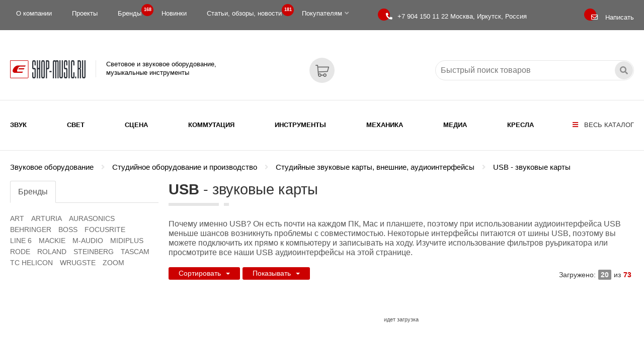

--- FILE ---
content_type: text/html; charset=WINDOWS-1251
request_url: https://eshop-music.ru/catalog/zvukovoe-oborudovanie/studijnoe-oborudovanie-i-proizvodstvo/studijnye-zvukovye-karty-vneshnie-audiointerfejsy/usb-zvukovye-karty/
body_size: 30016
content:
<!DOCTYPE html>
<html xmlns="http://www.w3.org/1999/xhtml">
<head>
<title>USB - звуковые карты, купить</title>
<meta name="description" content="" />
<meta name="keywords" content="USB - звуковые карты, " />
<meta name="date" content="2025-11-26T23:45:34+0300" />
<meta property="og:site_name" content="Поставки профессионального звукового и светового оборудования. Проектирование, монтаж, гарантийное и послегарантийное обслуживание объектов: концертных и театральных площадок, ночных клубов, дискотек, развлекательных комплексов, кинозалов, стадионов, конференц-залов" />
<meta name="og:type" content="article" />
<meta property="og:title" content="USB - звуковые карты, купить" />
<meta property="og:description" content="" />
<meta property="og:url:secure_url" content="https://eshop-music.ru/catalog/zvukovoe-oborudovanie/studijnoe-oborudovanie-i-proizvodstvo/studijnye-zvukovye-karty-vneshnie-audiointerfejsy/usb-zvukovye-karty/index.shtml" />
<script type="application/ld+json">{"@context":"http://schema.org","@type":"Article","name":"USB - звуковые карты, купить","description":"","url":"https://eshop-music.ru/catalog/zvukovoe-oborudovanie/studijnoe-oborudovanie-i-proizvodstvo/studijnye-zvukovye-karty-vneshnie-audiointerfejsy/usb-zvukovye-karty/index.shtml","}}</script>
<meta charset="windows-1251" />
<meta name="copyright" content="eShop-Music.ru" />
<meta name="generator" content="InfoDesigner.ru" />
<meta name="viewport" content="width=device-width, initial-scale=1" />
<link type="image/x-icon" rel="shortcut icon" href="/favicon.png" />
<link type="text/css" rel="stylesheet" href="/css/styles11.css" />
<link type="text/css" rel="stylesheet" href="/css/lightgallery.css" />
<link type="text/css" rel="stylesheet" href="/css/masterslider/masterslider.css" />
<link type="text/css" rel="stylesheet" href="/css/jquery.mCustomScrollbar.css" />
<link type="text/css" rel="stylesheet" href="/css/jstree.css" />
<link type="text/css" rel="stylesheet" href="/css/video-js.css" />
<link type="text/css" rel="stylesheet" href="/css/owl.carousel.min.css" />
<link type="text/css" rel="stylesheet" href="/css/owl.theme.default.min.css" />
</head>
<body>
<header>
	<div class="top-line">
		<div class="container">
			<div class="row">
				<div class="col-lg-9 col-md-10 col-sm-10 col-xs-16">
					<!-- главное верхнее меню -->
					<div class="menu-top">
						<menu class="main">
							
<li>
<a href="/o-kompanii-ooo-scena/">О компании</a>
</li>
<li>
<a href="/catalog/proekty/">Проекты</a>
</li>
<li>
<a href="/brands/">Бренды <span class="label">168
</span></a>
</li>
<li>
<a href="/catalog/novye-tovary/">Новинки</a>
</li>
<li>
<a href="/catalog/stati-obzory-novosti/">Статьи, обзоры, новости <span class="label">181
</span></a>
</li>
<li class="has-submenu">
<a href="#">Покупателям<i class="fas fa-angle-down"></i>
</a>
<ul class="submenu">
<li>
<a href="/informaciya-dlya-pokupatelej/sposoby-zakaza-i-oplaty-tovarov/">Способы заказа и оплаты товаров</a>
</li>
<li>
<a href="/informaciya-dlya-pokupatelej/dostavka/">Доставка</a>
</li>
<li>
<a href="/informaciya-dlya-pokupatelej/dostavka-ems-pochta-rossii/">EMS Почта России. Наложенный платеж</a>
</li>
<li>
<a href="/informaciya-dlya-pokupatelej/vozvrat-tovara/">Возврат и обмен товара</a>
</li>
<li>
<a href="/informaciya-dlya-pokupatelej/garantiya-i-servis/">Гарантия и Сервис</a>
</li>
</ul>
</li>

						</menu>
					</div>
					<!--/ главное верхнее меню -->					
				</div>
				<div class="col-lg-5 col-md-4 col-sm-4 col-xs-8">
					<div class="phone" title="Единый телефон для связи"><i></i>
						<a href="tel:+79041501122"><span>+7 904 150 11 22 </span> Москва, Иркутск, Россия</a>
					</div>								
				</div>	
				<div class="col-lg-2 col-md-2 col-sm-2 col-xs-8">
					<div class="feedback-btn" title="Отправить сообщение, заявку, вопрос" data-toggle="modal" data-target="#formFeedbackPanel"><i></i><span>Написать</span></div>
				</div>					
			</div>
		</div>			
	</div>
	<div class="logo-line">
		<div class="scroll-line">
			<div class="container">
				<div class="row">
					<div class="col-lg-16 col-md-16 col-sm-16 col-xs-16">
						<a class="logo" href="/">
							<img src="/img/logo.png" alt="Световое и звуковое оборудование, музыкальные инструменты" title="Световое и звуковое оборудование, музыкальные инструменты">
							<span>Световое и звуковое оборудование,<br/>музыкальные инструменты</span>
						</a>
						<div class="open-menu-panel-button-mobile" title="Открыть каталог" data-toggle="modal" data-target="#menuPanel"><i class="fas fa-bars"></i></div>					
						<div class="search-service">
							<div class="search-block">
								<input class="search-string" placeholder="Быстрый поиск товаров" type="text" title="Искать товары по ключевому слову, выражению, артикулу"/>
								<div class="search-button"></div>
							</div>
						</div>
						<div class="feedback-btn-mobile" title="Отправить сообщение, заявку, вопрос" data-toggle="modal" data-target="#formFeedbackPanel"></div>				
						<a class="valshopcart" title="Перейти в Корзину" href="/services/basket/"><span class="count" id="valshopcart"></span></a>						
					</div>					
				</div>
			</div>
		</div>
	</div>
	<div class="menu-line">
		<div class="container">
			<div class="row">
				<div class="col-lg-16 col-md-16 col-sm-16 col-xs-16">				
					<div class="open-menu-panel-button" title="Открыть каталог" data-toggle="modal" data-target="#menuPanel"><i class="fas fa-bars"></i> Весь каталог</div>
					<!-- меню каталога продуктов -->
					<menu class="rubrics-menu">
					<li class="li-level-1"><a class="a-level-1" href="/catalog/zvukovoe-oborudovanie/">Звук</a></li>
<li class="li-level-1"><a class="a-level-1" href="/catalog/svetovoe-oborudovanie/">Свет</a></li>
<li class="li-level-1"><a class="a-level-1" href="/catalog/scenicheskoe-oborudovanie/">Сцена</a></li>
<li class="li-level-1"><a class="a-level-1" href="/catalog/kommutaciya/">Коммутация</a></li>
<li class="li-level-1"><a class="a-level-1" href="/catalog/muzykalnye-instrumenty/">Инструменты</a></li>
<li class="li-level-1"><a class="a-level-1" href="/catalog/mekhanika-odezhda-sceny/">Механика</a></li>
<li class="li-level-1"><a class="a-level-1" href="/catalog/media-vizualnoe-oborudovanie/">Медиа</a></li>
<li class="li-level-1"><a class="a-level-1" href="/catalog/kresla/">Кресла</a></li>

					</menu>
					<!--/ меню каталога продуктов -->
				</div>
			</div>	
		</div>
	</div>
</header>
<div class="content catalog-page" data-rubric="#33666#" data-breadcrumb="33666">
<div class="container">
<ol class="breadcrumb"></ol>
<div class="seo-list">[an error occurred while processing this directive]</div>
<div class="row">
<div class="col-lg-4 col-md-4 col-sm-16 col-xs-16">
<div class="block-child-rubrics-brands">
<div class="rubric-name-scrolled">USB - звуковые карты</div>
<ul class="nav nav-tabs" role="tablist">
<li role="presentation" class="active"><a href="#002" aria-controls="002" role="tab" data-toggle="tab">Бренды</a></li>
</ul>
<div class="tab-content">
<div id="002" role="tabpanel" class="tab-pane active">
<div class="block-rubric-brands">
<div class="rubric-brands"><a id="34810" href="?brand=34810" class="brand-button">ART</a>
<a id="39946" href="?brand=39946" class="brand-button">Arturia</a>
<a id="42034" href="?brand=42034" class="brand-button">AuraSonics</a>
<a id="8364" href="?brand=8364" class="brand-button">BEHRINGER</a>
<a id="10343" href="?brand=10343" class="brand-button">BOSS</a>
<a id="33047" href="?brand=33047" class="brand-button">FOCUSRITE</a>
<a id="28310" href="?brand=28310" class="brand-button">LINE 6</a>
<a id="35662" href="?brand=35662" class="brand-button">MACKIE</a>
<a id="24502" href="?brand=24502" class="brand-button">M-Audio</a>
<a id="40833" href="?brand=40833" class="brand-button">Midiplus</a>
<a id="35426" href="?brand=35426" class="brand-button">RODE</a>
<a id="10297" href="?brand=10297" class="brand-button">ROLAND</a>
<a id="28246" href="?brand=28246" class="brand-button">STEINBERG</a>
<a id="9939" href="?brand=9939" class="brand-button">TASCAM</a>
<a id="34638" href="?brand=34638" class="brand-button">TC HELICON</a>
<a id="40830" href="?brand=40830" class="brand-button">Wrugste</a>
<a id="11225" href="?brand=11225" class="brand-button">Zoom</a>
</div>
<a href="/catalog/zvukovoe-oborudovanie/studijnoe-oborudovanie-i-proizvodstvo/studijnye-zvukovye-karty-vneshnie-audiointerfejsy/usb-zvukovye-karty/" class="btn-clear-brands hidden">показать все</a>
</div>
</div>
</div>
</div>
</div>
<div class="col-lg-12 col-md-12 col-sm-16 col-xs-16">
<div class="rubric-head">
<h1>USB - звуковые карты</h1>
<span class="header-line"></span><span class="header-dot"></span>
<div class="rubric-description">
<p><span>Почему именно USB?&nbsp;Он есть почти на каждом ПК, Mac и планшете, поэтому при использовании аудиоинтерфейса USB меньше шансов возникнуть проблемы с совместимостью.&nbsp;Некоторые интерфейсы питаются от шины USB, поэтому вы можете подключить их прямо к компьютеру и записывать на ходу.&nbsp;Изучите использование фильтров руьрикатора или просмотрите все наши&nbsp;USB аудиоинтерфейсы на этой странице.</span></p></div>
</div>
<div class="rubric-options">
<div class="sort-options">
<div class="btn-group">
<button class="btn btn-xs dropdown-toggle" type="button" data-toggle="dropdown" aria-haspopup="true" aria-expanded="false">
													Сортировать<span class="caret"></span>
</button>
<ul class="dropdown-menu">
<li class="sort-price-asc"><a href="#">цена - сначала меньшая</a></li>
<li class="sort-price-desc"><a href="#">цена - сначала большая</a></li>
<li role="separator" class="divider"></li>
<li class="sort-name-asc"><a href="#">наименование от А до Я</a></li>
<li class="sort-name-desc"><a href="#">наименование от Я до А</a></li>
<li role="separator" class="divider"></li>
<li class="sort-date-desc"><a href="#">дата - сначала новые</a></li>
<li class="sort-date-asc"><a href="#">дата - сначала старые</a></li>
</ul>
</div>
</div>
<div class="view-options">
<div class="btn-group">
<button class="btn btn-xs dropdown-toggle" type="button" data-toggle="dropdown" aria-haspopup="true" aria-expanded="false">
													Показывать<span class="caret"></span>
</button>
<ul class="dropdown-menu">
<li class="view-gallery"><a href="#">плиткой</a></li>
<li class="view-list"><a href="#">списком</a></li>
</ul>
</div>
</div>
<div class="load-indicator">Загружено:<span class="cur-load-products"></span>из<span class="total-products"></span></div>
</div>
<div class="catalog-grid-ajax products-preview row" data-first-load-products="20" data-portion-load-products="4" data-type-view="" data-sort-products="" data-move-timeline="allAvailable" data-view-removed="">
<div class="loading"><img alt="" src="/css/masterslider/loading-1-dark.gif" /><br /><span>идет загрузка</span></div>
</div>
</div>
</div>
</div>
</div>

<footer><div class="line-1"><div class="container"><table class="table-menu-bottom">
	<tbody>
		<tr>
			<td class="td-1">
				<a class="logo" href="/">
					<img src="/img/logo.png" alt="Световое и звуковое оборудование, музыкальные инструменты" title="Световое и звуковое оборудование, музыкальные инструменты">
				</a>	
				<p>Световое и звуковое оборудование, музыкальные инструменты</p>
				<p>ООО "СЦЕНА"</p>
				<p>141002, г. Мытищи,<br/>Новомытищинский проспект 10/2</p>
				<p>664081, г. Иркутск, а/я 68</p>
				<a class="phone-2" href="tel:+79041501122">
					Единый телефон для связи:<br/>
					<span>+7 904 150 11 22</span>
				</a>
				<a class="e-mail" href="mailto:info@eshop-music.ru">
					<i class="fas fa-envelope"></i><span>info@eshop-music.ru</span>
				</a>	
			</td>
			<td>
				<h3>Категории</h3>
				<p><a class="link" href="/catalog/zvukovoe-oborudovanie/">Звуковое оборудование</a></p>
				<p><a class="link" href="/catalog/svetovoe-oborudovanie/">Световое оборудование</a></p>
				<p><a class="link" href="/catalog/scenicheskoe-oborudovanie/">Сценическое оборудование</a></p>
				<p><a class="link" href="/catalog/kommutaciya/">Коммутация</a></p>
				<p><a class="link" href="/catalog/muzykalnye-instrumenty/">Музыкальные инструменты</a></p>
				<p><a class="link" href="/catalog/mekhanika-odezhda-sceny/">Механика, одежда сцены</a></p>
				<p><a class="link" href="/catalog/media-vizualnoe-oborudovanie/">Медиа-визуальное оборудование</a></p>
				<p><a class="link" href="/catalog/kresla/">Кресла</a></p>
			</td>
			<td>
				<h3>Компания</h3>
				<p><a class="link" href="/o-kompanii-ooo-scena/">О компании</a></p>
				<p><a class="link" href="/catalog/proekty/">Проекты</a></p>
				<p><a class="link" href="/brands/">Бренды</a></p>
				<p><a class="link" href="/catalog/stati-obzory-novosti/">Полезная информация</a></p>
			</td>
			<td>
				<h3>Покупателям</h3>
				<p><a class="link" href="/informaciya-dlya-pokupatelej/vozvrat-tovara/">Возврат и обмен</a></p>
				<p><a class="link" href="/informaciya-dlya-pokupatelej/garantiya-i-servis/">Гарантия и Сервис</a></p>
				<p><a class="link" href="/informaciya-dlya-pokupatelej/dostavka/">Доставка</a></p>
				<p><a class="link" href="/informaciya-dlya-pokupatelej/sposoby-zakaza-i-oplaty-tovarov/">Способы заказа и оплаты</a></p>
			</td>
			<td>
				<p><small>Если у Вас есть вопросы, то Вы смело можете задать их нам. Мы с&nbsp; радостью ответим Вам.</small></p>
				<div class="feedback-btn" data-toggle="modal" data-target="#formFeedbackPanel"><span>Написать</span></div>
				<!-- <a class="cbr-xml-daily" href="https://www.cbr-xml-daily.ru/">Курсы ЦБ РФ в XML и JSON, API</a> -->
				<div class="currency"><span class="cur-euro"></span><span class="cur-usd"></span></div>
				<div class="share-block"><span class="share-text">Поделиться:</span>
					<script src="https://yastatic.net/share2/share.js"></script>
					<div class="ya-share2" data-curtain data-shape="round" data-color-scheme="blackwhite" data-services="vkontakte,odnoklassniki,telegram,whatsapp"></div>				</div>	
			</td>
		</tr>
	</tbody>
</table></div></div><div class="line-2"><div class="container"><div class="row"><div class="col-lg-5 col-md-5 col-sm-16 col-xs-16"><p><span class="light-color">&#169; 2010 - 2026 ООО &#171;СЦЕНА&#187;</span></p></div><div class="col-lg-6 col-md-6 col-sm-16 col-xs-16"><p class="text-center"><a class="code" href="https://infodesigner.ru/"><img src="/img/infodesigner.png" alt="Система управления сайтами InfoDesigner JS" title="Система управления сайтами InfoDesigner JS"></a></p>
</div><div class="col-lg-5 col-md-5 col-sm-16 col-xs-16"><div class="picture right" style="width:259px">
<div class="img">
<img src="/images/dynamic/img35806.png" alt="" />
</div>
</div>
</div></div></div></div></footer><div class="scroll-top-btn" title="перейти наверх"><span></span></div><!-- модальное окно с меню -->
<div class="menu-panel modal fade" id="menuPanel" tabindex="-1" role="dialog" aria-labelledby="menuPanelLabel">
  <div class="modal-dialog" role="document">
    <div class="modal-content">
      <div class="modal-header">
        <button type="button" class="close" data-dismiss="modal" aria-label="Close"><span aria-hidden="true">&times;</span></button>
        <h4 class="modal-title" id="menuPanelLabel">Каталог</h4>
		<img src="/img/logo.png" alt="" />
      </div>
      <div class="modal-body">
		<!-- <div class="open-close-node-all-btn"><i class="fas fa-plus-square"></i>открыть-закрыть все рубрики</div> -->
		<!-- <div class="open-close-btn-block"> -->
			<!-- <div class="open-node-all" title="раскрыть все рубрики"><i class="fas fa-plus-square"></i></div> -->
			<!-- <div class="close-node-all" title="закрыть все рубрики"><i class="fas fa-minus-square"></i></div> -->
		<!-- </div>	 -->
		<div class="catalog-menu-jstree"><div class="html-rubric"><ul>
<li id="3878"><a href="/catalog/zvukovoe-oborudovanie/" title="Звуковое оборудование">Звуковое оборудование</a>
<ul>
<li id="3878,3883"><a title="Акустические системы" href="/catalog/zvukovoe-oborudovanie/akusticheskie-sistemy/">Акустические системы</a>
<ul>
<li id="3878,3883,7531"><a title="Активная акустика" href="/catalog/zvukovoe-oborudovanie/akusticheskie-sistemy/aktivnaya-akustika/">Активная акустика</a>
<ul>
<li id="3878,3883,7531,7548"><a title="Активные акустические системы" href="/catalog/zvukovoe-oborudovanie/akusticheskie-sistemy/aktivnaya-akustika/aktivnye-akusticheskie-sistemy/">Активные акустические системы</a></li>
<li id="3878,3883,7531,7549"><a title="Активные мобильные акустические комплекты" href="/catalog/zvukovoe-oborudovanie/akusticheskie-sistemy/aktivnaya-akustika/aktivnye-mobilnye-akusticheskie-komplekty/">Активные мобильные акустические комплекты</a></li>
<li id="3878,3883,7531,7552"><a title="Активные сценические мониторы" href="/catalog/zvukovoe-oborudovanie/akusticheskie-sistemy/aktivnaya-akustika/aktivnye-scenicheskie-monitory/">Активные сценические мониторы</a></li>
<li id="3878,3883,7531,7633"><a title="Активные сабвуферы" href="/catalog/zvukovoe-oborudovanie/akusticheskie-sistemy/aktivnaya-akustika/aktivnye-sabvufery/">Активные сабвуферы</a></li>
<li id="3878,3883,7531,7634"><a title="Активные туровые акустические системы" href="/catalog/zvukovoe-oborudovanie/akusticheskie-sistemy/aktivnaya-akustika/aktivnye-turovye-akusticheskie-sistemy/">Активные туровые акустические системы</a></li>
<li id="3878,3883,7531,7635"><a title="Активные портативные системы звукоусиления" href="/catalog/zvukovoe-oborudovanie/akusticheskie-sistemy/aktivnaya-akustika/aktivnye-portativnye-sistemy-zvukousileniya/">Активные портативные системы звукоусиления</a></li>
</ul>
</li>
<li id="3878,3883,7532"><a title="Пассивная акустика" href="/catalog/zvukovoe-oborudovanie/akusticheskie-sistemy/passivnaya-akustika/">Пассивная акустика</a>
<ul>
<li id="3878,3883,7532,7553"><a title="Пассивные акустические системы" href="/catalog/zvukovoe-oborudovanie/akusticheskie-sistemy/passivnaya-akustika/passivnye-akusticheskie-sistemy/">Пассивные акустические системы</a></li>
<li id="3878,3883,7532,7554"><a title="Пассивные мобильные акустические комплекты" href="/catalog/zvukovoe-oborudovanie/akusticheskie-sistemy/passivnaya-akustika/passivnye-mobilnye-akusticheskie-komplekty/">Пассивные мобильные акустические комплекты</a></li>
<li id="3878,3883,7532,7557"><a title="Пассивные сценические мониторы" href="/catalog/zvukovoe-oborudovanie/akusticheskie-sistemy/passivnaya-akustika/passivnye-scenicheskie-monitory/">Пассивные сценические мониторы</a></li>
<li id="3878,3883,7532,7558"><a title="Пассивные сабвуферы" href="/catalog/zvukovoe-oborudovanie/akusticheskie-sistemy/passivnaya-akustika/passivnye-sabvufery/">Пассивные сабвуферы</a></li>
<li id="3878,3883,7532,7559"><a title="Пассивные туровые акустические системы" href="/catalog/zvukovoe-oborudovanie/akusticheskie-sistemy/passivnaya-akustika/passivnye-turovye-akusticheskie-sistemy/">Пассивные туровые акустические системы</a></li>
<li id="3878,3883,7532,7636"><a title="Пассивные портативные акустические системы" href="/catalog/zvukovoe-oborudovanie/akusticheskie-sistemy/passivnaya-akustika/passivnye-portativnye-akusticheskie-sistemy/">Пассивные портативные акустические системы</a></li>
</ul>
</li>
<li id="3878,3883,7533"><a title="Линейные массивы" href="/catalog/zvukovoe-oborudovanie/akusticheskie-sistemy/linejnye-massivy/">Линейные массивы</a>
<ul>
<li id="3878,3883,7533,7560"><a title="Активные сателлиты линейного массива" href="/catalog/zvukovoe-oborudovanie/akusticheskie-sistemy/linejnye-massivy/aktivnye-satellity-linejnogo-massiva/">Активные сателлиты линейного массива</a></li>
<li id="3878,3883,7533,7561"><a title="Пассивные сателлиты линейного массива" href="/catalog/zvukovoe-oborudovanie/akusticheskie-sistemy/linejnye-massivy/passivnye-satellity-linejnogo-massiva/">Пассивные сателлиты линейного массива</a></li>
<li id="3878,3883,7533,7562"><a title="Активные сабвуферы линейного массива" href="/catalog/zvukovoe-oborudovanie/akusticheskie-sistemy/linejnye-massivy/aktivnye-sabvufery-linejnogo-massiva/">Активные сабвуферы линейного массива</a></li>
<li id="3878,3883,7533,7563"><a title="Пассивные сабвуферы линейного массива" href="/catalog/zvukovoe-oborudovanie/akusticheskie-sistemy/linejnye-massivy/passivnye-sabvufery-linejnogo-massiva/">Пассивные сабвуферы линейного массива</a></li>
<li id="3878,3883,7533,7564"><a title="Туровые комплекты линейных массивов" href="/catalog/zvukovoe-oborudovanie/akusticheskie-sistemy/linejnye-massivy/turovye-komplekty-linejnyh-massivov/">Туровые комплекты линейных массивов</a></li>
<li id="3878,3883,7533,7637"><a title="Аксессуары для линейного массива" href="/catalog/zvukovoe-oborudovanie/akusticheskie-sistemy/linejnye-massivy/aksessuary-dlya-linejnogo-massiva/">Аксессуары для линейного массива</a></li>
</ul>
</li>
<li id="3878,3883,39637"><a title="Инсталляционные акустические системы" href="/catalog/zvukovoe-oborudovanie/akusticheskie-sistemy/installyacionnye-akusticheskie-sistemy/">Инсталляционные акустические системы</a></li>
<li id="3878,3883,6231"><a title="Акустические системы для кино" href="/catalog/zvukovoe-oborudovanie/akusticheskie-sistemy/akusticheskie-sistemy-dlya-kino/">Акустические системы для кино</a>
<ul>
<li id="3878,3883,6231,7576"><a title="Акустические системы звукового окружения" href="/catalog/zvukovoe-oborudovanie/akusticheskie-sistemy/akusticheskie-sistemy-dlya-kino/akusticheskie-sistemy-zvukovogo-okruzheniya/">Акустические системы звукового окружения</a></li>
<li id="3878,3883,6231,7577"><a title="Заэкранные акустические системы" href="/catalog/zvukovoe-oborudovanie/akusticheskie-sistemy/akusticheskie-sistemy-dlya-kino/zaehkrannye-akusticheskie-sistemy/">Заэкранные акустические системы</a></li>
<li id="3878,3883,6231,7578"><a title="Сабвуферы для кинозалов" href="/catalog/zvukovoe-oborudovanie/akusticheskie-sistemy/akusticheskie-sistemy-dlya-kino/sabvufery-dlya-kinozalov/">Сабвуферы для кинозалов</a></li>
</ul>
</li>
<li id="3878,3883,6232"><a title="Аксессуары и комплектующие для акустических систем" href="/catalog/zvukovoe-oborudovanie/akusticheskie-sistemy/aksessuary-i-komplektuyushchie-dlya-akusticheskih-sistem/">Аксессуары и комплектующие для акустических систем</a>
<ul>
<li id="3878,3883,6232,38835"><a title="Стойки для акустических систем" href="/catalog/zvukovoe-oborudovanie/akusticheskie-sistemy/aksessuary-i-komplektuyushchie-dlya-akusticheskih-sistem/stojki-dlya-akusticheskih-sistem/">Стойки для акустических систем</a></li>
<li id="3878,3883,6232,11265"><a title="Кронштейны, крепления, адаптеры для акустических систем" href="/catalog/zvukovoe-oborudovanie/akusticheskie-sistemy/aksessuary-i-komplektuyushchie-dlya-akusticheskih-sistem/kronshtejny-krepleniya-adaptery-dlya-akusticheskih-sistem/">Кронштейны, крепления, адаптеры для акустических систем</a></li>
<li id="3878,3883,6232,38836"><a title="Чехлы для акустических систем" href="/catalog/zvukovoe-oborudovanie/akusticheskie-sistemy/aksessuary-i-komplektuyushchie-dlya-akusticheskih-sistem/chekhly-dlya-akusticheskih-sistem/">Чехлы для акустических систем</a></li>
<li id="3878,3883,6232,38837"><a title="Сумки для акустических систем" href="/catalog/zvukovoe-oborudovanie/akusticheskie-sistemy/aksessuary-i-komplektuyushchie-dlya-akusticheskih-sistem/sumki-dlya-akusticheskih-sistem/">Сумки для акустических систем</a></li>
<li id="3878,3883,6232,38838"><a title="Блоки питание для акустических систем" href="/catalog/zvukovoe-oborudovanie/akusticheskie-sistemy/aksessuary-i-komplektuyushchie-dlya-akusticheskih-sistem/bloki-pitanie-dlya-akusticheskih-sistem/">Блоки питание для акустических систем</a></li>
<li id="3878,3883,6232,38853"><a title="Транспортировочные тележки и кейсы для акустических систем" href="/catalog/zvukovoe-oborudovanie/akusticheskie-sistemy/aksessuary-i-komplektuyushchie-dlya-akusticheskih-sistem/transportirovochnye-telezhki-i-kejsy-dlya-akusticheskih-sistem/">Транспортировочные тележки и кейсы для акустических систем</a></li>
</ul>
</li>
</ul>
</li>
<li id="3878,3909"><a title="Радиосистемы" href="/catalog/zvukovoe-oborudovanie/radiosistemy/">Радиосистемы</a>
<ul>
<li id="3878,3909,6230"><a title="Радиосистемы с ручным микрофоном" href="/catalog/zvukovoe-oborudovanie/radiosistemy/radiosistemy-s-ruchnym-mikrofonom/">Радиосистемы с ручным микрофоном</a></li>
<li id="3878,3909,6435"><a title="Радиосистемы с головным микрофоном" href="/catalog/zvukovoe-oborudovanie/radiosistemy/radiosistemy-s-golovnym-mikrofonom/">Радиосистемы с головным микрофоном</a></li>
<li id="3878,3909,7536"><a title="Радиосистемы с петличным микрофоном" href="/catalog/zvukovoe-oborudovanie/radiosistemy/radiosistemy-s-petlichnym-mikrofonom/">Радиосистемы с петличным микрофоном</a></li>
<li id="3878,3909,7537"><a title="Радиосистемы инструментальные" href="/catalog/zvukovoe-oborudovanie/radiosistemy/radiosistemy-instrumentalnye/">Радиосистемы инструментальные</a></li>
<li id="3878,3909,7649"><a title="Радиосистемы персонального мониторинга" href="/catalog/zvukovoe-oborudovanie/radiosistemy/radiosistemy-personalnogo-monitoringa/">Радиосистемы персонального мониторинга</a></li>
<li id="3878,3909,32003"><a title="Поясной передатчик для радиосистем" href="/catalog/zvukovoe-oborudovanie/radiosistemy/poyasnoj-peredatchik-dlya-radiosistem/">Поясной передатчик для радиосистем</a></li>
<li id="3878,3909,32004"><a title="Ручной передатчик для радиосистем" href="/catalog/zvukovoe-oborudovanie/radiosistemy/ruchnoj-peredatchik-dlya-radiosistem/">Ручной передатчик для радиосистем</a></li>
<li id="3878,3909,31999"><a title="Радиосистемы цифровые" href="/catalog/zvukovoe-oborudovanie/radiosistemy/radiosistemy-cifrovye/">Радиосистемы цифровые</a></li>
<li id="3878,3909,32534"><a title="Поясной цифровой передатчик" href="/catalog/zvukovoe-oborudovanie/radiosistemy/poyasnoj-cifrovoj-peredatchik/">Поясной цифровой передатчик</a></li>
<li id="3878,3909,32535"><a title="Ручной цифровой передатчик" href="/catalog/zvukovoe-oborudovanie/radiosistemy/ruchnoj-cifrovoj-peredatchik/">Ручной цифровой передатчик</a></li>
<li id="3878,3909,38973"><a title="Беспроводная микрофонная система приёмник и передатчик" href="/catalog/zvukovoe-oborudovanie/radiosistemy/besprovodnaya-mikrofonnaya-sistema-priyomnik-i-peredatchik/">Беспроводная микрофонная система приёмник и передатчик</a></li>
<li id="3878,3909,39002"><a title="Иструментальный беспроводной передатчик" href="/catalog/zvukovoe-oborudovanie/radiosistemy/istrumentalnyj-besprovodnoj-peredatchik/">Иструментальный беспроводной передатчик</a></li>
<li id="3878,3909,7650"><a title="Накамерный приемник и передатчик для беспроводных систем" href="/catalog/zvukovoe-oborudovanie/radiosistemy/nakamernyj-priemnik-i-peredatchik-dlya-besprovodnyh-sistem/">Накамерный приемник и передатчик для беспроводных систем</a></li>
<li id="3878,3909,32538"><a title="Накамерные радиосистемы с петличным микрофоном" href="/catalog/zvukovoe-oborudovanie/radiosistemy/nakamernyj-priyomnik/">Накамерные радиосистемы с петличным микрофоном</a></li>
<li id="3878,3909,32001"><a title="Головной микрофон для радиосистем" href="/catalog/zvukovoe-oborudovanie/radiosistemy/golovnoj-mikrofon-dlya-radiosistem/">Головной микрофон для радиосистем</a></li>
<li id="3878,3909,32069"><a title="Подключаемый передатчик для радиосистем" href="/catalog/zvukovoe-oborudovanie/radiosistemy/podklyuchaemyj-peredatchik-dlya-radiosistem/">Подключаемый передатчик для радиосистем</a></li>
<li id="3878,3909,32010"><a title="Приёмник для радиосистем" href="/catalog/zvukovoe-oborudovanie/radiosistemy/priyomnik-dlya-radiosistem/">Приёмник для радиосистем</a></li>
<li id="3878,3909,39341"><a title="Передатчик для радиосистем" href="/catalog/zvukovoe-oborudovanie/radiosistemy/peredatchik-dlya-radiosistem/">Передатчик для радиосистем</a></li>
<li id="3878,3909,26856"><a title="Головной микрофон - гарнитура для радиосистем" href="/catalog/zvukovoe-oborudovanie/radiosistemy/golovnoj-mikrofon-garnitura-dlya-radiosistem/">Головной микрофон - гарнитура для радиосистем</a></li>
<li id="3878,3909,26761"><a title="Петличный микрофон для радиосистем" href="/catalog/zvukovoe-oborudovanie/radiosistemy/petlichnyj-mikrofon-dlya-radiosistem/">Петличный микрофон для радиосистем</a></li>
<li id="3878,3909,32285"><a title="Антенные сплиттеры и комбайнеры" href="/catalog/zvukovoe-oborudovanie/radiosistemy/antennye-splittery-i-kombajnery/">Антенные сплиттеры и комбайнеры</a></li>
<li id="3878,3909,7648"><a title="Комплектующие для радиосистем" href="/catalog/zvukovoe-oborudovanie/radiosistemy/komplektuyushchie-dlya-radiosistem/">Комплектующие для радиосистем</a>
<ul>
<li id="3878,3909,7648,32011"><a title="Микрофонные головки для ручных передатчиков" href="/catalog/zvukovoe-oborudovanie/radiosistemy/komplektuyushchie-dlya-radiosistem/mikrofonnye-golovki-dlya-ruchnyh-peredatchikov/">Микрофонные головки для ручных передатчиков</a></li>
<li id="3878,3909,7648,32284"><a title="Антенны и аксессуары" href="/catalog/zvukovoe-oborudovanie/radiosistemy/komplektuyushchie-dlya-radiosistem/antenny-i-aksessuary/">Антенны и аксессуары</a></li>
<li id="3878,3909,7648,32539"><a title="Рэковые адаптеры для радиосистем" href="/catalog/zvukovoe-oborudovanie/radiosistemy/komplektuyushchie-dlya-radiosistem/rehkovye-adaptery-dlya-radiosistem/">Рэковые адаптеры для радиосистем</a></li>
<li id="3878,3909,7648,32012"><a title="Ветрозащита, держатели для радиосистем" href="/catalog/zvukovoe-oborudovanie/radiosistemy/komplektuyushchie-dlya-radiosistem/vetrozashchita-derzhateli-dlya-radiosistem/">Ветрозащита, держатели для радиосистем</a></li>
<li id="3878,3909,7648,32013"><a title="Кабель и коммутация для радиосистем" href="/catalog/zvukovoe-oborudovanie/radiosistemy/komplektuyushchie-dlya-radiosistem/kabel-i-kommutaciya-dlya-radiosistem/">Кабель и коммутация для радиосистем</a></li>
<li id="3878,3909,7648,32058"><a title="Зарядные устройства, аккумуляторы для радиосистем" href="/catalog/zvukovoe-oborudovanie/radiosistemy/komplektuyushchie-dlya-radiosistem/zaryadnye-ustrojstva-akkumulyatory-dlya-radiosistem/">Зарядные устройства, аккумуляторы для радиосистем</a></li>
<li id="3878,3909,7648,32540"><a title="Блоки питания для радиосистем" href="/catalog/zvukovoe-oborudovanie/radiosistemy/komplektuyushchie-dlya-radiosistem/bloki-pitaniya-dlya-radiosistem/">Блоки питания для радиосистем</a></li>
</ul>
</li>
</ul>
</li>
<li id="3878,3886"><a title="Микшерные пульты" href="/catalog/zvukovoe-oborudovanie/mikshernye-pulty/">Микшерные пульты</a>
<ul>
<li id="3878,3886,32070"><a title="Компактные аналоговые микшерные пульты" href="/catalog/zvukovoe-oborudovanie/mikshernye-pulty/kompaktnye-analogovye-mikshernye-pulty/">Компактные аналоговые микшерные пульты</a></li>
<li id="3878,3886,3903"><a title="Аналоговые микшерные пульты" href="/catalog/zvukovoe-oborudovanie/mikshernye-pulty/analogovye-mikshernye-pulty/">Аналоговые микшерные пульты</a></li>
<li id="3878,3886,7619"><a title="Активные микшерные пульты" href="/catalog/zvukovoe-oborudovanie/mikshernye-pulty/aktivnye-mikshernye-pulty/">Активные микшерные пульты</a></li>
<li id="3878,3886,3904"><a title="Цифровые микшерные пульты" href="/catalog/zvukovoe-oborudovanie/mikshernye-pulty/cifrovye-mikshernye-pulty/">Цифровые микшерные пульты</a>
<ul>
<li id="3878,3886,3904,42582"><a title="Аксессуары для цифровых микшеров" href="/catalog/zvukovoe-oborudovanie/mikshernye-pulty/cifrovye-mikshernye-pulty/aksessuary-dlya-cifrovyh-miksherov/">Аксессуары для цифровых микшеров</a></li>
</ul>
</li>
<li id="3878,3886,39323"><a title="Стейдж-боксы для цифровых микшеров" href="/catalog/zvukovoe-oborudovanie/mikshernye-pulty/stejdzh-boksy-dlya-cifrovyh-miksherov/">Стейдж-боксы для цифровых микшеров</a></li>
<li id="3878,3886,32128"><a title="Рэковые микшеры" href="/catalog/zvukovoe-oborudovanie/mikshernye-pulty/rehkovye-mikshery/">Рэковые микшеры</a></li>
<li id="3878,3886,38813"><a title="Инсталляционные микшеры" href="/catalog/zvukovoe-oborudovanie/mikshernye-pulty/installyacionnye-mikshery/">Инсталляционные микшеры</a></li>
<li id="3878,3886,7621"><a title="Микшеры радиовещательные" href="/catalog/zvukovoe-oborudovanie/mikshernye-pulty/mikshery-radioveshchatelnye/">Микшеры радиовещательные</a></li>
<li id="3878,3886,35032"><a title="Аксессуары и запчасти для микшеров" href="/catalog/zvukovoe-oborudovanie/mikshernye-pulty/aksessuary-i-zapchasti-dlya-miksherov/">Аксессуары и запчасти для микшеров</a></li>
</ul>
</li>
<li id="3878,3884"><a title="Усилители мощности" href="/catalog/zvukovoe-oborudovanie/usiliteli-moshchnosti/">Усилители мощности</a>
<ul>
<li id="3878,3884,7584"><a title="Профессиональные усилители мощности" href="/catalog/zvukovoe-oborudovanie/usiliteli-moshchnosti/professionalnye-usiliteli-moshchnosti/">Профессиональные усилители мощности</a></li>
<li id="3878,3884,7585"><a title="Профессиональные усилители мощности с DSP" href="/catalog/zvukovoe-oborudovanie/usiliteli-moshchnosti/professionalnye-usiliteli-moshchnosti-s-dsp/">Профессиональные усилители мощности с DSP</a></li>
<li id="3878,3884,11369"><a title="Туровые усилители и системные рэки" href="/catalog/zvukovoe-oborudovanie/usiliteli-moshchnosti/turovye-usiliteli-i-sistemnye-rehki/">Туровые усилители и системные рэки</a></li>
<li id="3878,3884,32014"><a title="Многоканальные усилители" href="/catalog/zvukovoe-oborudovanie/usiliteli-moshchnosti/mnogokanalnye-usiliteli/">Многоканальные усилители</a></li>
</ul>
</li>
<li id="3878,3887"><a title="Микрофоны" href="/catalog/zvukovoe-oborudovanie/mikrofony/">Микрофоны</a>
<ul>
<li id="3878,3887,3907"><a title="Вокальные микрофоны" href="/catalog/zvukovoe-oborudovanie/mikrofony/vokalnye-mikrofony/">Вокальные микрофоны</a>
<ul>
<li id="3878,3887,3907,32015"><a title="Динамические вокальные микрофоны" href="/catalog/zvukovoe-oborudovanie/mikrofony/vokalnye-mikrofony/dinamicheskie-vokalnye-mikrofony/">Динамические вокальные микрофоны</a></li>
<li id="3878,3887,3907,35733"><a title="Динамический ленточный микрофон" href="/catalog/zvukovoe-oborudovanie/mikrofony/vokalnye-mikrofony/dinamicheskij-lentochnyj-mikrofon/">Динамический ленточный микрофон</a></li>
<li id="3878,3887,3907,32016"><a title="Конденсаторные вокальные микрофоны" href="/catalog/zvukovoe-oborudovanie/mikrofony/vokalnye-mikrofony/kondensatornye-vokalnye-mikrofony/">Конденсаторные вокальные микрофоны</a></li>
<li id="3878,3887,3907,35734"><a title="Ламповый микрофон" href="/catalog/zvukovoe-oborudovanie/mikrofony/vokalnye-mikrofony/lampovyj-mikrofon/">Ламповый микрофон</a></li>
<li id="3878,3887,3907,32512"><a title="Классические вокальные микрофоны" href="/catalog/zvukovoe-oborudovanie/mikrofony/vokalnye-mikrofony/klassicheskie-vokalnye-mikrofony/">Классические вокальные микрофоны</a></li>
<li id="3878,3887,3907,32513"><a title="Вокальный комплект" href="/catalog/zvukovoe-oborudovanie/mikrofony/vokalnye-mikrofony/vokalnyj-komplekt/">Вокальный комплект</a></li>
</ul>
</li>
<li id="3878,3887,3908"><a title="Инструментальные микрофоны" href="/catalog/zvukovoe-oborudovanie/mikrofony/instrumentalnye-mikrofony/">Инструментальные микрофоны</a>
<ul>
<li id="3878,3887,3908,32017"><a title="Микрофоны для баянов и аккордеонов" href="/catalog/zvukovoe-oborudovanie/mikrofony/instrumentalnye-mikrofony/mikrofony-dlya-bayanov-i-akkordeonov/">Микрофоны для баянов и аккордеонов</a></li>
<li id="3878,3887,3908,32018"><a title="Всенаправленные динамические микрофоны" href="/catalog/zvukovoe-oborudovanie/mikrofony/instrumentalnye-mikrofony/vsenapravlennye-dinamicheskie-mikrofony/">Всенаправленные динамические микрофоны</a></li>
<li id="3878,3887,3908,32019"><a title="Микрофоны для комбоусилителей" href="/catalog/zvukovoe-oborudovanie/mikrofony/instrumentalnye-mikrofony/mikrofony-dlya-kombousilitelej/">Микрофоны для комбоусилителей</a></li>
<li id="3878,3887,3908,32020"><a title="Микрофоны для ударных и перкусии" href="/catalog/zvukovoe-oborudovanie/mikrofony/instrumentalnye-mikrofony/mikrofony-dlya-udarnyh-i-perkusii/">Микрофоны для ударных и перкусии</a></li>
<li id="3878,3887,3908,32021"><a title="Микрофоны для акустической гитары" href="/catalog/zvukovoe-oborudovanie/mikrofony/instrumentalnye-mikrofony/mikrofony-dlya-akusticheskoj-gitary/">Микрофоны для акустической гитары</a></li>
<li id="3878,3887,3908,32022"><a title="Микрофоны для струнных инструментов" href="/catalog/zvukovoe-oborudovanie/mikrofony/instrumentalnye-mikrofony/mikrofony-dlya-strunnyh-instrumentov/">Микрофоны для струнных инструментов</a></li>
<li id="3878,3887,3908,32023"><a title="Микрофоны для духовых инструментов" href="/catalog/zvukovoe-oborudovanie/mikrofony/instrumentalnye-mikrofony/mikrofony-dlya-duhovyh-instrumentov/">Микрофоны для духовых инструментов</a></li>
<li id="3878,3887,3908,32024"><a title="Микрофоны для акустического фортепиано" href="/catalog/zvukovoe-oborudovanie/mikrofony/instrumentalnye-mikrofony/mikrofony-dlya-akusticheskogo-fortepiano/">Микрофоны для акустического фортепиано</a></li>
<li id="3878,3887,3908,32287"><a title="Универсальные инструментальные микрофоны" href="/catalog/zvukovoe-oborudovanie/mikrofony/instrumentalnye-mikrofony/universalnye-instrumentalnye-mikrofony/">Универсальные инструментальные микрофоны</a></li>
</ul>
</li>
<li id="3878,3887,3910"><a title="Подвесные, хоровые микрофоны" href="/catalog/zvukovoe-oborudovanie/mikrofony/podvesnye-horovye-mikrofony/">Подвесные, хоровые микрофоны</a></li>
<li id="3878,3887,35723"><a title="Микрофоны для систем виртуальной реальности" href="/catalog/zvukovoe-oborudovanie/mikrofony/mikrofony-dlya-sistem-virtualnoj-realnosti/">Микрофоны для систем виртуальной реальности</a></li>
<li id="3878,3887,32025"><a title="Микрофоны для студий телевидения и радиовещания" href="/catalog/zvukovoe-oborudovanie/mikrofony/mikrofony-dlya-studij-televideniya-i-radioveshchaniya/">Микрофоны для студий телевидения и радиовещания</a>
<ul>
<li id="3878,3887,32025,32026"><a title="Микрофоны для вещания" href="/catalog/zvukovoe-oborudovanie/mikrofony/mikrofony-dlya-studij-televideniya-i-radioveshchaniya/mikrofony-dlya-veshchaniya/">Микрофоны для вещания</a></li>
<li id="3878,3887,32025,26857"><a title="Репортерские микрофоны" href="/catalog/zvukovoe-oborudovanie/mikrofony/mikrofony-dlya-studij-televideniya-i-radioveshchaniya/reporterskie-mikrofony/">Репортерские микрофоны</a></li>
<li id="3878,3887,32025,32027"><a title="Накамерные микрофоны" href="/catalog/zvukovoe-oborudovanie/mikrofony/mikrofony-dlya-studij-televideniya-i-radioveshchaniya/nakamernye-mikrofony/">Накамерные микрофоны</a></li>
<li id="3878,3887,32025,32028"><a title="Микрофоны-пушки" href="/catalog/zvukovoe-oborudovanie/mikrofony/mikrofony-dlya-studij-televideniya-i-radioveshchaniya/mikrofony-pushki/">Микрофоны-пушки</a></li>
<li id="3878,3887,32025,39293"><a title="Петличные микрофоны" href="/catalog/zvukovoe-oborudovanie/mikrofony/mikrofony-dlya-studij-televideniya-i-radioveshchaniya/petlichnye-mikrofony/">Петличные микрофоны</a></li>
</ul>
</li>
<li id="3878,3887,29581"><a title="USB микрофоны" href="/catalog/zvukovoe-oborudovanie/mikrofony/usb-mikrofony/">USB микрофоны</a></li>
<li id="3878,3887,39294"><a title="Внешние микрофоны для смартфонов" href="/catalog/zvukovoe-oborudovanie/mikrofony/vneshnie-mikrofony-dlya-smartfonov/">Внешние микрофоны для смартфонов</a>
<ul>
<li id="3878,3887,39294,39296"><a title="Петличные микрофоны для смартфонов" href="/catalog/zvukovoe-oborudovanie/mikrofony/vneshnie-mikrofony-dlya-smartfonov/petlichnye-mikrofony-dlya-smartfonov/">Петличные микрофоны для смартфонов</a></li>
<li id="3878,3887,39294,39297"><a title="Микрофоны пушки для смартфонов" href="/catalog/zvukovoe-oborudovanie/mikrofony/vneshnie-mikrofony-dlya-smartfonov/mikrofony-pushki-dlya-smartfonov/">Микрофоны пушки для смартфонов</a></li>
<li id="3878,3887,39294,39298"><a title="Стерео микрофоны для смартфонов" href="/catalog/zvukovoe-oborudovanie/mikrofony/vneshnie-mikrofony-dlya-smartfonov/stereo-mikrofony-dlya-smartfonov/">Стерео микрофоны для смартфонов</a></li>
<li id="3878,3887,39294,42115"><a title="Микрофоны для стримов" href="/catalog/zvukovoe-oborudovanie/mikrofony/vneshnie-mikrofony-dlya-smartfonov/mikrofony-dlea-strimov/">Микрофоны для стримов</a></li>
</ul>
</li>
<li id="3878,3887,32526"><a title="Микрофоны для диктофонов" href="/catalog/zvukovoe-oborudovanie/mikrofony/mikrofony-dlya-diktofonov/">Микрофоны для диктофонов</a></li>
<li id="3878,3887,14570"><a title="Аксессуары для микрофонов" href="/catalog/zvukovoe-oborudovanie/mikrofony/aksessuary-dlya-mikrofonov/">Аксессуары для микрофонов</a>
<ul>
<li id="3878,3887,14570,32031"><a title="Микрофонные капсюли" href="/catalog/zvukovoe-oborudovanie/mikrofony/aksessuary-dlya-mikrofonov/mikrofonnye-kapsyuli/">Микрофонные капсюли</a></li>
<li id="3878,3887,14570,32032"><a title="Блоки фантомного питания для микрофонов" href="/catalog/zvukovoe-oborudovanie/mikrofony/aksessuary-dlya-mikrofonov/bloki-fantomnogo-pitaniya-dlya-mikrofonov/">Блоки фантомного питания для микрофонов</a></li>
<li id="3878,3887,14570,32033"><a title="Адаптеры для подключения микрофонов к ПК" href="/catalog/zvukovoe-oborudovanie/mikrofony/aksessuary-dlya-mikrofonov/adaptery-dlya-podklyucheniya-mikrofonov-k-pk/">Адаптеры для подключения микрофонов к ПК</a></li>
<li id="3878,3887,14570,32034"><a title="Держатели. подвесы и настольные подставки для микрофонов" href="/catalog/zvukovoe-oborudovanie/mikrofony/aksessuary-dlya-mikrofonov/derzhateli-na-stojki-dlya-mikrofonov/">Держатели. подвесы и настольные подставки для микрофонов</a></li>
<li id="3878,3887,14570,32036"><a title="Ветрозащита для микрофонов" href="/catalog/zvukovoe-oborudovanie/mikrofony/aksessuary-dlya-mikrofonov/vetrozashchita-dlya-mikrofonov/">Ветрозащита для микрофонов</a></li>
<li id="3878,3887,14570,32037"><a title="Чехлы и кейсы для разных микрофонов" href="/catalog/zvukovoe-oborudovanie/mikrofony/aksessuary-dlya-mikrofonov/chekhly-i-kejsy-dlya-raznyh-mikrofonov/">Чехлы и кейсы для разных микрофонов</a></li>
<li id="3878,3887,14570,32527"><a title="Кабели и переходники для микрофонов" href="/catalog/zvukovoe-oborudovanie/mikrofony/aksessuary-dlya-mikrofonov/kabeli-i-perekhodniki-dlya-mikrofonov/">Кабели и переходники для микрофонов</a></li>
<li id="3878,3887,14570,35736"><a title="Микрофонные предусилители" href="/catalog/zvukovoe-oborudovanie/mikrofony/aksessuary-dlya-mikrofonov/mikrofonnye-predusiliteli/">Микрофонные предусилители</a></li>
</ul>
</li>
<li id="3878,3887,42185"><a title="Измерительные микрофоны" href="/catalog/zvukovoe-oborudovanie/mikrofony/measuring microphones/">Измерительные микрофоны</a></li>
</ul>
</li>
<li id="3878,6227"><a title="Наушники, гарнитуры" href="/catalog/zvukovoe-oborudovanie/naushniki-garnitury/">Наушники, гарнитуры</a>
<ul>
<li id="3878,6227,7670"><a title="Наушники профессиональные" href="/catalog/zvukovoe-oborudovanie/naushniki-garnitury/naushniki-professionalnye/">Наушники профессиональные</a>
<ul>
<li id="3878,6227,7670,39897"><a title="Открытые наушники" href="/catalog/zvukovoe-oborudovanie/naushniki-garnitury/naushniki-professionalnye/otkrytye-naushniki/">Открытые наушники</a></li>
<li id="3878,6227,7670,39898"><a title="Закрытые наушники" href="/catalog/zvukovoe-oborudovanie/naushniki-garnitury/naushniki-professionalnye/zakrytye-naushniki/">Закрытые наушники</a></li>
<li id="3878,6227,7670,39899"><a title="Полуоткрытые наушники" href="/catalog/zvukovoe-oborudovanie/naushniki-garnitury/naushniki-professionalnye/poluotkrytye-naushniki/">Полуоткрытые наушники</a></li>
<li id="3878,6227,7670,39973"><a title="Внутриканальные проводные" href="/catalog/zvukovoe-oborudovanie/naushniki-garnitury/naushniki-professionalnye/vnutrikanalnye-provodnye/">Внутриканальные проводные</a></li>
<li id="3878,6227,7670,39980"><a title="Наушники накладные" href="/catalog/zvukovoe-oborudovanie/naushniki-garnitury/naushniki-professionalnye/naushniki-nakladnye/">Наушники накладные</a></li>
</ul>
</li>
<li id="3878,6227,7674"><a title="Наушники пользовательские" href="/catalog/zvukovoe-oborudovanie/naushniki-garnitury/naushniki-polzovatelskie/">Наушники пользовательские</a>
<ul>
<li id="3878,6227,7674,39967"><a title="Накладные наушники" href="/catalog/zvukovoe-oborudovanie/naushniki-garnitury/naushniki-polzovatelskie/nakladnye-naushniki/">Накладные наушники</a></li>
<li id="3878,6227,7674,39968"><a title="Полноразмерные наушники" href="/catalog/zvukovoe-oborudovanie/naushniki-garnitury/naushniki-polzovatelskie/polnorazmernye-naushniki/">Полноразмерные наушники</a></li>
<li id="3878,6227,7674,39969"><a title="Внутриканальные/вкладыши" href="/catalog/zvukovoe-oborudovanie/naushniki-garnitury/naushniki-polzovatelskie/vnutrikanalnye-vkladyshi/">Внутриканальные/вкладыши</a></li>
<li id="3878,6227,7674,39971"><a title="Спортивные наушники" href="/catalog/zvukovoe-oborudovanie/naushniki-garnitury/naushniki-polzovatelskie/sportivnye-naushniki/">Спортивные наушники</a></li>
</ul>
</li>
<li id="3878,6227,33696"><a title="Наушники и компоненты персонального мониторинга" href="/catalog/zvukovoe-oborudovanie/naushniki-garnitury/naushniki-i-komponenty-personalnogo-monitoringa/">Наушники и компоненты персонального мониторинга</a></li>
<li id="3878,6227,14558"><a title="Наушники беспроводные" href="/catalog/zvukovoe-oborudovanie/naushniki-garnitury/naushniki-besprovodnye/">Наушники беспроводные</a></li>
<li id="3878,6227,7673"><a title="Наушники беспроводные вставные " href="/catalog/zvukovoe-oborudovanie/naushniki-garnitury/naushniki-besprovodnye-vstavnye/">Наушники беспроводные вставные </a></li>
<li id="3878,6227,7677"><a title="Усилители для наушников" href="/catalog/zvukovoe-oborudovanie/naushniki-garnitury/usiliteli-dlya-naushnikov/">Усилители для наушников</a></li>
<li id="3878,6227,11158"><a title="Предусилители для наушников" href="/catalog/zvukovoe-oborudovanie/naushniki-garnitury/predusiliteli-dlya-naushnikov/">Предусилители для наушников</a></li>
<li id="3878,6227,7672"><a title="Гарнитура, наушники с микрофоном" href="/catalog/zvukovoe-oborudovanie/naushniki-garnitury/garnitura-naushniki-s-mikrofonom/">Гарнитура, наушники с микрофоном</a></li>
</ul>
</li>
<li id="3878,6229"><a title="DJ оборудование" href="/catalog/zvukovoe-oborudovanie/dj-oborudovanie/">DJ оборудование</a>
<ul>
<li id="3878,6229,6441"><a title="DJ проигрыватели" href="/catalog/zvukovoe-oborudovanie/dj-oborudovanie/dj-proigryvateli/">DJ проигрыватели</a></li>
<li id="3878,6229,7689"><a title="DJ микшерные пульты" href="/catalog/zvukovoe-oborudovanie/dj-oborudovanie/dj-mikshernye-pulty/">DJ микшерные пульты</a></li>
<li id="3878,6229,7688"><a title="DJ контроллеры" href="/catalog/zvukovoe-oborudovanie/dj-oborudovanie/dj-kontrollery/">DJ контроллеры</a></li>
<li id="3878,6229,35520"><a title="DJ мониторы" href="/catalog/zvukovoe-oborudovanie/dj-oborudovanie/dj-monitory/">DJ мониторы</a></li>
<li id="3878,6229,7692"><a title="DJ эффекторы" href="/catalog/zvukovoe-oborudovanie/dj-oborudovanie/dj-ehffektory/">DJ эффекторы</a></li>
<li id="3878,6229,7690"><a title="DJ наушники" href="/catalog/zvukovoe-oborudovanie/dj-oborudovanie/dj-naushniki/">DJ наушники</a></li>
<li id="3878,6229,7694"><a title="DJ проигрыватели винила" href="/catalog/zvukovoe-oborudovanie/dj-oborudovanie/dj-proigryvateli-vinila/">DJ проигрыватели винила</a></li>
<li id="3878,6229,34709"><a title="DJ программы и интерфейсы" href="/catalog/zvukovoe-oborudovanie/dj-oborudovanie/dj-programmy-i-interfejsy/">DJ программы и интерфейсы</a></li>
<li id="3878,6229,35296"><a title="DJ системы все в одном" href="/catalog/zvukovoe-oborudovanie/dj-oborudovanie/dj-sistemy-vse-v-odnom/">DJ системы все в одном</a></li>
<li id="3878,6229,35297"><a title="DJ семплеры/синтезаторы" href="/catalog/zvukovoe-oborudovanie/dj-oborudovanie/dj-semplery-sintezatory/">DJ семплеры/синтезаторы</a></li>
<li id="3878,6229,7695"><a title="DJ аксессуары" href="/catalog/zvukovoe-oborudovanie/dj-oborudovanie/dj-aksessuary/">DJ аксессуары</a>
<ul>
<li id="3878,6229,7695,32059"><a title="DJ кейсы, чехлы и сумки" href="/catalog/zvukovoe-oborudovanie/dj-oborudovanie/dj-aksessuary/dj-kejsy-chekhly-i-sumki/">DJ кейсы, чехлы и сумки</a></li>
<li id="3878,6229,7695,32042"><a title="DJ стойки и аксессуары" href="/catalog/zvukovoe-oborudovanie/dj-oborudovanie/dj-aksessuary/dj-stojki-i-aksessuary/">DJ стойки и аксессуары</a></li>
</ul>
</li>
</ul>
</li>
<li id="3878,11186"><a title="Студийное оборудование и производство" href="/catalog/zvukovoe-oborudovanie/studijnoe-oborudovanie-i-proizvodstvo/">Студийное оборудование и производство</a>
<ul>
<li id="3878,11186,33660"><a title="Студийные звуковые карты, внешние, аудиоинтерфейсы" href="/catalog/zvukovoe-oborudovanie/studijnoe-oborudovanie-i-proizvodstvo/studijnye-zvukovye-karty-vneshnie-audiointerfejsy/">Студийные звуковые карты, внешние, аудиоинтерфейсы</a>
<ul>
<li id="3878,11186,33660,33666"><a title="USB - звуковые карты" href="/catalog/zvukovoe-oborudovanie/studijnoe-oborudovanie-i-proizvodstvo/studijnye-zvukovye-karty-vneshnie-audiointerfejsy/usb-zvukovye-karty/">USB - звуковые карты</a></li>
<li id="3878,11186,33660,41338"><a title="Цифровые преобразователи" href="/catalog/zvukovoe-oborudovanie/studijnoe-oborudovanie-i-proizvodstvo/studijnye-zvukovye-karty-vneshnie-audiointerfejsy/41338/">Цифровые преобразователи</a></li>
<li id="3878,11186,33660,33668"><a title="THUNDERBOLT - звуковые карты" href="/catalog/zvukovoe-oborudovanie/studijnoe-oborudovanie-i-proizvodstvo/studijnye-zvukovye-karty-vneshnie-audiointerfejsy/thunderbolt-zvukovye-karty/">THUNDERBOLT - звуковые карты</a></li>
<li id="3878,11186,33660,33663"><a title="Аудиоинтерфейсы для iPhone и iPad" href="/catalog/zvukovoe-oborudovanie/studijnoe-oborudovanie-i-proizvodstvo/studijnye-zvukovye-karty-vneshnie-audiointerfejsy/audiointerfejsy-dlya-iphone-i-ipad/">Аудиоинтерфейсы для iPhone и iPad</a></li>
<li id="3878,11186,33660,39784"><a title="MIDI интерфейсы" href="/catalog/zvukovoe-oborudovanie/studijnoe-oborudovanie-i-proizvodstvo/studijnye-zvukovye-karty-vneshnie-audiointerfejsy/midi-interfejsy/">MIDI интерфейсы</a></li>
<li id="3878,11186,33660,39790"><a title="Звуковые карты PCIe интегрируемые" href="/catalog/zvukovoe-oborudovanie/studijnoe-oborudovanie-i-proizvodstvo/studijnye-zvukovye-karty-vneshnie-audiointerfejsy/zvukovye-karty-pcie-integriruemye/">Звуковые карты PCIe интегрируемые</a></li>
</ul>
</li>
<li id="3878,11186,11189"><a title="Студийные мониторы" href="/catalog/zvukovoe-oborudovanie/studijnoe-oborudovanie-i-proizvodstvo/studijnye-monitory/">Студийные мониторы</a></li>
<li id="3878,11186,39822"><a title="Котроллеры мониторов" href="/catalog/zvukovoe-oborudovanie/studijnoe-oborudovanie-i-proizvodstvo/kotrollery-monitorov/">Котроллеры мониторов</a></li>
<li id="3878,11186,14350"><a title="Студийные наушники" href="/catalog/zvukovoe-oborudovanie/studijnoe-oborudovanie-i-proizvodstvo/studijnye-naushniki/">Студийные наушники</a>
<ul>
<li id="3878,11186,14350,39819"><a title="Студийные закрытые наушники" href="/catalog/zvukovoe-oborudovanie/studijnoe-oborudovanie-i-proizvodstvo/studijnye-naushniki/studijnye-zakrytye-naushniki/">Студийные закрытые наушники</a></li>
<li id="3878,11186,14350,39820"><a title="Студийные открытые наушники" href="/catalog/zvukovoe-oborudovanie/studijnoe-oborudovanie-i-proizvodstvo/studijnye-naushniki/studijnye-otkrytye-naushniki/">Студийные открытые наушники</a></li>
</ul>
</li>
<li id="3878,11186,6431"><a title="Студийные микрофоны" href="/catalog/zvukovoe-oborudovanie/studijnoe-oborudovanie-i-proizvodstvo/studijnye-mikrofony/">Студийные микрофоны</a>
<ul>
<li id="3878,11186,6431,32007"><a title="Студийные динамические микрофоны" href="/catalog/zvukovoe-oborudovanie/studijnoe-oborudovanie-i-proizvodstvo/studijnye-mikrofony/studijnye-dinamicheskie-mikrofony/">Студийные динамические микрофоны</a></li>
<li id="3878,11186,6431,32008"><a title="Студийные конденсаторные микрофоны" href="/catalog/zvukovoe-oborudovanie/studijnoe-oborudovanie-i-proizvodstvo/studijnye-mikrofony/studijnye-kondensatornye-mikrofony/">Студийные конденсаторные микрофоны</a></li>
<li id="3878,11186,6431,32050"><a title="Студийные ленточные микрофоны" href="/catalog/zvukovoe-oborudovanie/studijnoe-oborudovanie-i-proizvodstvo/studijnye-mikrofony/studijnye-lentochnye-mikrofony/">Студийные ленточные микрофоны</a></li>
<li id="3878,11186,6431,32051"><a title="Студийные стерео микрофоны" href="/catalog/zvukovoe-oborudovanie/studijnoe-oborudovanie-i-proizvodstvo/studijnye-mikrofony/studijnye-stereo-mikrofony/">Студийные стерео микрофоны</a></li>
<li id="3878,11186,6431,32009"><a title="Студийные ламповые микрофоны" href="/catalog/zvukovoe-oborudovanie/studijnoe-oborudovanie-i-proizvodstvo/studijnye-mikrofony/studijnye-lampovye-mikrofony/">Студийные ламповые микрофоны</a></li>
<li id="3878,11186,6431,32530"><a title="Подвес для студийных микрофонов" href="/catalog/zvukovoe-oborudovanie/studijnoe-oborudovanie-i-proizvodstvo/studijnye-mikrofony/podves-dlya-studijnyh-mikrofonov/">Подвес для студийных микрофонов</a></li>
</ul>
</li>
<li id="3878,11186,7623"><a title="Студийные микшеры" href="/catalog/zvukovoe-oborudovanie/studijnoe-oborudovanie-i-proizvodstvo/studijnye-mikshery/">Студийные микшеры</a></li>
<li id="3878,11186,32046"><a title="Комплекты для домашней студии звукозаписи" href="/catalog/zvukovoe-oborudovanie/studijnoe-oborudovanie-i-proizvodstvo/komplekty-dlya-domashnej-studii-zvukozapisi/">Комплекты для домашней студии звукозаписи</a></li>
<li id="3878,11186,11196"><a title="Программное обеспечение для студии" href="/catalog/zvukovoe-oborudovanie/studijnoe-oborudovanie-i-proizvodstvo/programmnoe-obespechenie-dlya-studii/">Программное обеспечение для студии</a></li>
<li id="3878,11186,31992"><a title="Студийные процессоры эффектов" href="/catalog/zvukovoe-oborudovanie/studijnoe-oborudovanie-i-proizvodstvo/studijnye-processory-ehffektov/">Студийные процессоры эффектов</a></li>
<li id="3878,11186,33662"><a title="Контроллеры" href="/catalog/zvukovoe-oborudovanie/studijnoe-oborudovanie-i-proizvodstvo/kontrollery/">Контроллеры</a>
<ul>
<li id="3878,11186,33662,39633"><a title="MIDI контроллеры" href="/catalog/zvukovoe-oborudovanie/studijnoe-oborudovanie-i-proizvodstvo/kontrollery/midi-kontrollery/">MIDI контроллеры</a></li>
<li id="3878,11186,33662,39634"><a title="MIDI-клавиатуры" href="/catalog/zvukovoe-oborudovanie/studijnoe-oborudovanie-i-proizvodstvo/kontrollery/midi-klaviatury/">MIDI-клавиатуры</a></li>
<li id="3878,11186,33662,39635"><a title="Панели управления" href="/catalog/zvukovoe-oborudovanie/studijnoe-oborudovanie-i-proizvodstvo/kontrollery/paneli-upravleniya/">Панели управления</a></li>
<li id="3878,11186,33662,39817"><a title="Контроллеры iPhone и iPad" href="/catalog/zvukovoe-oborudovanie/studijnoe-oborudovanie-i-proizvodstvo/kontrollery/kontrollery-iphone-i-ipad/">Контроллеры iPhone и iPad</a></li>
<li id="3878,11186,33662,39818"><a title="Видеомикшеры и коммутаторы" href="/catalog/zvukovoe-oborudovanie/studijnoe-oborudovanie-i-proizvodstvo/kontrollery/videomikshery-i-kommutatory/">Видеомикшеры и коммутаторы</a></li>
</ul>
</li>
<li id="3878,11186,37579"><a title="Мониторы для мультимедиа" href="/catalog/zvukovoe-oborudovanie/studijnoe-oborudovanie-i-proizvodstvo/monitory-dlya-multimedia/">Мониторы для мультимедиа</a></li>
<li id="3878,11186,13774"><a title="Портостудии, многоканальные рекордеры" href="/catalog/zvukovoe-oborudovanie/studijnoe-oborudovanie-i-proizvodstvo/portostudii-mnogokanalnye-rekordery/">Портостудии, многоканальные рекордеры</a></li>
<li id="3878,11186,31996"><a title="Мастеринг процессоры" href="/catalog/zvukovoe-oborudovanie/studijnoe-oborudovanie-i-proizvodstvo/mastering-processory/">Мастеринг процессоры</a></li>
<li id="3878,11186,39824"><a title="Синтезаторы" href="/catalog/zvukovoe-oborudovanie/studijnoe-oborudovanie-i-proizvodstvo/sintezatory/">Синтезаторы</a>
<ul>
<li id="3878,11186,39824,39825"><a title="Аналоговые синтезаторы" href="/catalog/zvukovoe-oborudovanie/studijnoe-oborudovanie-i-proizvodstvo/sintezatory/analogovye-sintezatory/">Аналоговые синтезаторы</a></li>
<li id="3878,11186,39824,39826"><a title="Цифровые синтезаторы" href="/catalog/zvukovoe-oborudovanie/studijnoe-oborudovanie-i-proizvodstvo/sintezatory/cifrovye-sintezatory/">Цифровые синтезаторы</a></li>
</ul>
</li>
<li id="3878,11186,39802"><a title="Модульные синтезаторы" href="/catalog/zvukovoe-oborudovanie/studijnoe-oborudovanie-i-proizvodstvo/modulnye-sintezatory/">Модульные синтезаторы</a></li>
<li id="3878,11186,39169"><a title="Предусилители" href="/catalog/zvukovoe-oborudovanie/studijnoe-oborudovanie-i-proizvodstvo/predusiliteli/">Предусилители</a></li>
<li id="3878,11186,38945"><a title="Секвенсоры" href="/catalog/zvukovoe-oborudovanie/studijnoe-oborudovanie-i-proizvodstvo/sekvensory/">Секвенсоры</a>
<ul>
<li id="3878,11186,38945,38942"><a title="Цифровые секвенсоры" href="/catalog/zvukovoe-oborudovanie/studijnoe-oborudovanie-i-proizvodstvo/sekvensory/cifrovye-sekvensory/">Цифровые секвенсоры</a></li>
<li id="3878,11186,38945,38944"><a title="Аналоговые секвенсоры" href="/catalog/zvukovoe-oborudovanie/studijnoe-oborudovanie-i-proizvodstvo/sekvensory/analogovye-sekvensory/">Аналоговые секвенсоры</a></li>
</ul>
</li>
<li id="3878,11186,31995"><a title="Сплиттеры, сумматоры" href="/catalog/zvukovoe-oborudovanie/studijnoe-oborudovanie-i-proizvodstvo/splittery-summatory/">Сплиттеры, сумматоры</a></li>
<li id="3878,11186,26625"><a title="ЦАП-АЦП конвертеры" href="/catalog/zvukovoe-oborudovanie/studijnoe-oborudovanie-i-proizvodstvo/cap-acp-konvertery/">ЦАП-АЦП конвертеры</a></li>
<li id="3878,11186,31998"><a title="Аксессуары для студийного оборудования" href="/catalog/zvukovoe-oborudovanie/studijnoe-oborudovanie-i-proizvodstvo/aksessuary-dlya-studijnogo-oborudovaniya/">Аксессуары для студийного оборудования</a>
<ul>
<li id="3878,11186,31998,32035"><a title="Поп-фильтры и экраны для микрофонов" href="/catalog/zvukovoe-oborudovanie/studijnoe-oborudovanie-i-proizvodstvo/aksessuary-dlya-studijnogo-oborudovaniya/pop-filtry-i-ehkrany-dlya-mikrofonov/">Поп-фильтры и экраны для микрофонов</a></li>
<li id="3878,11186,31998,32054"><a title="Стойки и крепления для студий" href="/catalog/zvukovoe-oborudovanie/studijnoe-oborudovanie-i-proizvodstvo/aksessuary-dlya-studijnogo-oborudovaniya/stojki-i-krepleniya-dlya-studij/">Стойки и крепления для студий</a></li>
<li id="3878,11186,31998,41860"><a title="Аудиоанализаторы" href="/catalog/zvukovoe-oborudovanie/studijnoe-oborudovanie-i-proizvodstvo/aksessuary-dlya-studijnogo-oborudovaniya/41860/">Аудиоанализаторы</a></li>
<li id="3878,11186,31998,39489"><a title="Мебель для студии" href="/catalog/zvukovoe-oborudovanie/studijnoe-oborudovanie-i-proizvodstvo/aksessuary-dlya-studijnogo-oborudovaniya/mebel-dlya-studii/">Мебель для студии</a></li>
</ul>
</li>
<li id="3878,11186,40189"><a title="Акустический поролон" href="/catalog/zvukovoe-oborudovanie/studijnoe-oborudovanie-i-proizvodstvo/akusticheskij-porolon/">Акустический поролон</a></li>
</ul>
</li>
<li id="3878,3885"><a title="Приборы обработки звука" href="/catalog/zvukovoe-oborudovanie/pribory-obrabotki-zvuka/">Приборы обработки звука</a>
<ul>
<li id="3878,3885,7590"><a title="Директ-боксы" href="/catalog/zvukovoe-oborudovanie/pribory-obrabotki-zvuka/direkt-boksy/">Директ-боксы</a></li>
<li id="3878,3885,7598"><a title="Компрессоры, лимитеры, гейты" href="/catalog/zvukovoe-oborudovanie/pribory-obrabotki-zvuka/kompressory-limitery-gejty/">Компрессоры, лимитеры, гейты</a></li>
<li id="3878,3885,7600"><a title="Кроссоверы" href="/catalog/zvukovoe-oborudovanie/pribory-obrabotki-zvuka/krossovery/">Кроссоверы</a></li>
<li id="3878,3885,7602"><a title="Подавители обратной акустической связи" href="/catalog/zvukovoe-oborudovanie/pribory-obrabotki-zvuka/podaviteli-obratnoj-akusticheskoj-svyazi/">Подавители обратной акустической связи</a></li>
<li id="3878,3885,7603"><a title="Микрофонные предусилители" href="/catalog/zvukovoe-oborudovanie/pribory-obrabotki-zvuka/mikrofonnye-predusiliteli/">Микрофонные предусилители</a></li>
<li id="3878,3885,7605"><a title="Процессоры эффектов" href="/catalog/zvukovoe-oborudovanie/pribory-obrabotki-zvuka/processory-ehffektov/">Процессоры эффектов</a></li>
<li id="3878,3885,34657"><a title="Вокальные процессоры" href="/catalog/zvukovoe-oborudovanie/pribory-obrabotki-zvuka/vokalnye-processory/">Вокальные процессоры</a></li>
<li id="3878,3885,7606"><a title="Звуковые процессоры" href="/catalog/zvukovoe-oborudovanie/pribory-obrabotki-zvuka/zvukovye-processory/">Звуковые процессоры</a></li>
<li id="3878,3885,7607"><a title="Распределители сигнала" href="/catalog/zvukovoe-oborudovanie/pribory-obrabotki-zvuka/raspredeliteli-signala/">Распределители сигнала</a></li>
<li id="3878,3885,7616"><a title="Эквалайзеры" href="/catalog/zvukovoe-oborudovanie/pribory-obrabotki-zvuka/ehkvalajzery/">Эквалайзеры</a></li>
<li id="3878,3885,34741"><a title="Психоакустические процессоры" href="/catalog/zvukovoe-oborudovanie/pribory-obrabotki-zvuka/psihoakusticheskie-processory/">Психоакустические процессоры</a></li>
<li id="3878,3885,35151"><a title="Аудио ресивер" href="/catalog/zvukovoe-oborudovanie/pribory-obrabotki-zvuka/audio-resiver/">Аудио ресивер</a></li>
</ul>
</li>
<li id="3878,6226"><a title="Источники звука" href="/catalog/zvukovoe-oborudovanie/istochniki-zvuka/">Источники звука</a>
<ul>
<li id="3878,6226,6436"><a title="CD/DVD/Flash проигрыватели, рекордеры" href="/catalog/zvukovoe-oborudovanie/istochniki-zvuka/cd-dvd-flash-proigryvateli-rekordery/">CD/DVD/Flash проигрыватели, рекордеры</a></li>
<li id="3878,6226,7667"><a title="Комбо-деки и кассетные деки" href="/catalog/zvukovoe-oborudovanie/istochniki-zvuka/kombo-deki-i-kassetnye-deki/">Комбо-деки и кассетные деки</a></li>
<li id="3878,6226,7669"><a title="Портативные рекордеры, диктофоны" href="/catalog/zvukovoe-oborudovanie/istochniki-zvuka/portativnye-rekordery-diktofony/">Портативные рекордеры, диктофоны</a></li>
<li id="3878,6226,26919"><a title="Видеорекордеры" href="/catalog/zvukovoe-oborudovanie/istochniki-zvuka/videorekordery/">Видеорекордеры</a></li>
</ul>
</li>
<li id="3878,6228"><a title="Динамики и аксессуары" href="/catalog/zvukovoe-oborudovanie/dinamiki-i-aksessuary/">Динамики и аксессуары</a>
<ul>
<li id="3878,6228,6437"><a title="Динамики" href="/catalog/zvukovoe-oborudovanie/dinamiki-i-aksessuary/dinamiki/">Динамики</a></li>
<li id="3878,6228,6438"><a title="Драйверы" href="/catalog/zvukovoe-oborudovanie/dinamiki-i-aksessuary/drajvery/">Драйверы</a></li>
<li id="3878,6228,27260"><a title="Диффузоры" href="/catalog/zvukovoe-oborudovanie/dinamiki-i-aksessuary/diffuzory/">Диффузоры</a></li>
<li id="3878,6228,7678"><a title="Твитеры" href="/catalog/zvukovoe-oborudovanie/dinamiki-i-aksessuary/tvitery/">Твитеры</a></li>
<li id="3878,6228,6439"><a title="Рупоры" href="/catalog/zvukovoe-oborudovanie/dinamiki-i-aksessuary/rupory/">Рупоры</a></li>
<li id="3878,6228,6440"><a title="Запчасти и ремкомплекты" href="/catalog/zvukovoe-oborudovanie/dinamiki-i-aksessuary/zapchasti-i-remkomplekty/">Запчасти и ремкомплекты</a></li>
</ul>
</li>
<li id="3878,3918"><a title="Трансляционное оборудование" href="/catalog/zvukovoe-oborudovanie/translyacionnoe-oborudovanie/">Трансляционное оборудование</a>
<ul>
<li id="3878,3918,4135"><a title="Громкоговорители настенные" href="/catalog/zvukovoe-oborudovanie/translyacionnoe-oborudovanie/gromkogovoriteli-nastennye/">Громкоговорители настенные</a></li>
<li id="3878,3918,4136"><a title="Громкоговорители потолочные" href="/catalog/zvukovoe-oborudovanie/translyacionnoe-oborudovanie/gromkogovoriteli-potolochnye/">Громкоговорители потолочные</a></li>
<li id="3878,3918,32060"><a title="Громкоговоритель подвесной" href="/catalog/zvukovoe-oborudovanie/translyacionnoe-oborudovanie/gromkogovoriteli-sfericheskie/">Громкоговоритель подвесной</a></li>
<li id="3878,3918,6542"><a title="Громкоговорители прожекторные" href="/catalog/zvukovoe-oborudovanie/translyacionnoe-oborudovanie/gromkogovoriteli-prozhektornye/">Громкоговорители прожекторные</a></li>
<li id="3878,3918,6543"><a title="Громкоговорители рупорные" href="/catalog/zvukovoe-oborudovanie/translyacionnoe-oborudovanie/gromkogovoriteli-rupornye/">Громкоговорители рупорные</a></li>
<li id="3878,3918,7696"><a title="Звуковые всепогодные колонны" href="/catalog/zvukovoe-oborudovanie/translyacionnoe-oborudovanie/zvukovye-vsepogodnye-kolonny/">Звуковые всепогодные колонны</a></li>
<li id="3878,3918,7697"><a title="Всепогодные акустические системы" href="/catalog/zvukovoe-oborudovanie/translyacionnoe-oborudovanie/vsepogodnye-akusticheskie-sistemy/">Всепогодные акустические системы</a></li>
<li id="3878,3918,7698"><a title="Трансляционные усилители" href="/catalog/zvukovoe-oborudovanie/translyacionnoe-oborudovanie/translyacionnye-usiliteli/">Трансляционные усилители</a></li>
<li id="3878,3918,7699"><a title="Комбинированный усилитель" href="/catalog/zvukovoe-oborudovanie/translyacionnoe-oborudovanie/kombinirovannyj-usilitel/">Комбинированный усилитель</a></li>
<li id="3878,3918,7700"><a title="Микшеры-усилители" href="/catalog/zvukovoe-oborudovanie/translyacionnoe-oborudovanie/mikshery-usiliteli/">Микшеры-усилители</a></li>
<li id="3878,3918,32062"><a title="Радиоузлы" href="/catalog/zvukovoe-oborudovanie/translyacionnoe-oborudovanie/radiouzly/">Радиоузлы</a></li>
<li id="3878,3918,7567"><a title="Функциональные трансляционные блоки" href="/catalog/zvukovoe-oborudovanie/translyacionnoe-oborudovanie/funkcionalnye-translyacionnye-bloki/">Функциональные трансляционные блоки</a></li>
<li id="3878,3918,35405"><a title="Цифровые системы оповещения" href="/catalog/zvukovoe-oborudovanie/translyacionnoe-oborudovanie/cifrovye-sistemy-opoveshcheniya/">Цифровые системы оповещения</a></li>
<li id="3878,3918,7704"><a title="Ручные мегафоны" href="/catalog/zvukovoe-oborudovanie/translyacionnoe-oborudovanie/ruchnye-megafony/">Ручные мегафоны</a></li>
<li id="3878,3918,7707"><a title="Источники звука (CD/MP3/FM)" href="/catalog/zvukovoe-oborudovanie/translyacionnoe-oborudovanie/istochniki-zvuka-cd-mp3-fm/">Источники звука (CD/MP3/FM)</a></li>
<li id="3878,3918,7708"><a title="Микрофоны для трансляционного оборудования" href="/catalog/zvukovoe-oborudovanie/translyacionnoe-oborudovanie/mikrofony-dlya-translyacionnogo-oborudovaniya/">Микрофоны для трансляционного оборудования</a></li>
<li id="3878,3918,32061"><a title="Трибуны с встроенной акустической системой" href="/catalog/zvukovoe-oborudovanie/translyacionnoe-oborudovanie/tribuny-s-vstroennoj-akusticheskoj-sistemoj/">Трибуны с встроенной акустической системой</a></li>
<li id="3878,3918,32063"><a title="Аксессуары для трансляционного оборудования" href="/catalog/zvukovoe-oborudovanie/translyacionnoe-oborudovanie/aksessuary-dlya-translyacionnogo-oborudovaniya/">Аксессуары для трансляционного оборудования</a>
<ul>
<li id="3878,3918,32063,38811"><a title="Аттенюаторы регуляторы громкости" href="/catalog/zvukovoe-oborudovanie/translyacionnoe-oborudovanie/aksessuary-dlya-translyacionnogo-oborudovaniya/attenyuatory-regulyatory-gromkosti/">Аттенюаторы регуляторы громкости</a></li>
<li id="3878,3918,32063,38812"><a title="Кронштейны, крепления, адаптеры для трансляционного оборудования" href="/catalog/zvukovoe-oborudovanie/translyacionnoe-oborudovanie/aksessuary-dlya-translyacionnogo-oborudovaniya/kronshtejny-krepleniya-adaptery-dlya-translyacionnogo-oborudovaniya/">Кронштейны, крепления, адаптеры для трансляционного оборудования</a></li>
</ul>
</li>
</ul>
</li>
<li id="3878,29653"><a title="Караоке оборудование" href="/catalog/zvukovoe-oborudovanie/karaoke-oborudovanie/">Караоке оборудование</a>
<ul>
<li id="3878,29653,29658"><a title="Караоке системы" href="/catalog/zvukovoe-oborudovanie/karaoke-oborudovanie/karaoke-sistemy/">Караоке системы</a></li>
<li id="3878,29653,29659"><a title="Караоке для дома" href="/catalog/zvukovoe-oborudovanie/karaoke-oborudovanie/karaoke-dlya-doma/">Караоке для дома</a></li>
<li id="3878,29653,29690"><a title="Комплекты для караоке" href="/catalog/zvukovoe-oborudovanie/karaoke-oborudovanie/komplekty-dlya-karaoke/">Комплекты для караоке</a></li>
<li id="3878,29653,32065"><a title="Оборудование дополнительное для караоке" href="/catalog/zvukovoe-oborudovanie/karaoke-oborudovanie/oborudovanie-dopolnitelnoe-dlya-karaoke/">Оборудование дополнительное для караоке</a></li>
<li id="3878,29653,29662"><a title="Аксессуары для караоке" href="/catalog/zvukovoe-oborudovanie/karaoke-oborudovanie/aksessuary-dlya-karaoke/">Аксессуары для караоке</a></li>
</ul>
</li>
<li id="3878,36584"><a title="Конференц-системы" href="/catalog/zvukovoe-oborudovanie/konferenc-sistemy/">Конференц-системы</a>
<ul>
<li id="3878,36584,36585"><a title="Системы конференц-связи" href="/catalog/zvukovoe-oborudovanie/konferenc-sistemy/sistemy-konferenc-svyazi/">Системы конференц-связи</a></li>
<li id="3878,36584,36586"><a title="Спикерфоны" href="/catalog/zvukovoe-oborudovanie/konferenc-sistemy/spikerfony/">Спикерфоны</a></li>
</ul>
</li>
<li id="3878,37831"><a title="Домашний кинотеатр,Hi-Fi и Hi-End аудиотехника" href="/catalog/zvukovoe-oborudovanie/domashnij-kinoteatr-hi-fi-i-hi-end-audiotekhnika/">Домашний кинотеатр,Hi-Fi и Hi-End аудиотехника</a>
<ul>
<li id="3878,37831,37832"><a title="AV-Ресиверы" href="/catalog/zvukovoe-oborudovanie/domashnij-kinoteatr-hi-fi-i-hi-end-audiotekhnika/av-resivery/">AV-Ресиверы</a></li>
<li id="3878,37831,37833"><a title="Акустические системы домашнего кинотеатра" href="/catalog/zvukovoe-oborudovanie/domashnij-kinoteatr-hi-fi-i-hi-end-audiotekhnika/akusticheskie-sistemy-domashnego-kinoteatra/">Акустические системы домашнего кинотеатра</a>
<ul>
<li id="3878,37831,37833,37846"><a title="Напольная акустика" href="/catalog/zvukovoe-oborudovanie/domashnij-kinoteatr-hi-fi-i-hi-end-audiotekhnika/akusticheskie-sistemy-domashnego-kinoteatra/napolnaya-akustika/">Напольная акустика</a></li>
<li id="3878,37831,37833,37847"><a title="Полочная акустика" href="/catalog/zvukovoe-oborudovanie/domashnij-kinoteatr-hi-fi-i-hi-end-audiotekhnika/akusticheskie-sistemy-domashnego-kinoteatra/polochnaya-akustika/">Полочная акустика</a></li>
<li id="3878,37831,37833,37848"><a title="Центральные акустические системы" href="/catalog/zvukovoe-oborudovanie/domashnij-kinoteatr-hi-fi-i-hi-end-audiotekhnika/akusticheskie-sistemy-domashnego-kinoteatra/centralnye-akusticheskie-sistemy/">Центральные акустические системы</a></li>
</ul>
</li>
<li id="3878,37831,37834"><a title="Саундбары и звуковые проекторы" href="/catalog/zvukovoe-oborudovanie/domashnij-kinoteatr-hi-fi-i-hi-end-audiotekhnika/saundbary-i-zvukovye-proektory/">Саундбары и звуковые проекторы</a></li>
<li id="3878,37831,37835"><a title="Интегрированные усилители" href="/catalog/zvukovoe-oborudovanie/domashnij-kinoteatr-hi-fi-i-hi-end-audiotekhnika/integrirovannye-usiliteli/">Интегрированные усилители</a></li>
<li id="3878,37831,39960"><a title="Стереоресиверы Hi-Fi" href="/catalog/zvukovoe-oborudovanie/domashnij-kinoteatr-hi-fi-i-hi-end-audiotekhnika/stereoresivery-hi-fi/">Стереоресиверы Hi-Fi</a></li>
<li id="3878,37831,39888"><a title="Наушники Hi-Fi" href="/catalog/zvukovoe-oborudovanie/domashnij-kinoteatr-hi-fi-i-hi-end-audiotekhnika/naushniki-hi-fi/">Наушники Hi-Fi</a></li>
<li id="3878,37831,37849"><a title="Акустические системы Hi-Fi" href="/catalog/zvukovoe-oborudovanie/domashnij-kinoteatr-hi-fi-i-hi-end-audiotekhnika/akusticheskie-sistemy-hi-fi/">Акустические системы Hi-Fi</a></li>
<li id="3878,37831,39873"><a title="Виниловые проигрыватели и аксессуары" href="/catalog/zvukovoe-oborudovanie/domashnij-kinoteatr-hi-fi-i-hi-end-audiotekhnika/vinilovyj-proigryvatel/">Виниловые проигрыватели и аксессуары</a></li>
<li id="3878,37831,42245"><a title="Стереоусилители" href="/catalog/zvukovoe-oborudovanie/domashnij-kinoteatr-hi-fi-i-hi-end-audiotekhnika/42245/">Стереоусилители</a></li>
</ul>
</li>
</ul>
</li>
<li id="3977"><a href="/catalog/svetovoe-oborudovanie/" title="Световое оборудование">Световое оборудование</a>
<ul>
<li id="3977,4110"><a title="Управляемые световые приборы" href="/catalog/svetovoe-oborudovanie/upravlyaemye-svetovye-pribory/">Управляемые световые приборы</a>
<ul>
<li id="3977,4110,7732"><a title="Приборы полного движения WASH и B-EYE" href="/catalog/svetovoe-oborudovanie/upravlyaemye-svetovye-pribory/pribory-polnogo-dvizheniya-wash/">Приборы полного движения WASH и B-EYE</a></li>
<li id="3977,4110,7731"><a title="Приборы полного движения SPOT и BEAM" href="/catalog/svetovoe-oborudovanie/upravlyaemye-svetovye-pribory/pribory-polnogo-dvizheniya-spot-beam/">Приборы полного движения SPOT и BEAM</a></li>
<li id="3977,4110,10981"><a title="Приборы полного движения BEAM" href="/catalog/svetovoe-oborudovanie/upravlyaemye-svetovye-pribory/pribory-polnogo-dvizheniya-beam/">Приборы полного движения BEAM</a></li>
<li id="3977,4110,35925"><a title="Приборы полного движения с влагозащищенным корпусом" href="/catalog/svetovoe-oborudovanie/upravlyaemye-svetovye-pribory/pribory-polnogo-dvizheniya-s-vlagozashchishchennym-korpusom/">Приборы полного движения с влагозащищенным корпусом</a></li>
<li id="3977,4110,7539"><a title="Сканеры и роллеры" href="/catalog/svetovoe-oborudovanie/upravlyaemye-svetovye-pribory/skanery-i-rollery/">Сканеры и роллеры</a></li>
<li id="3977,4110,7540"><a title="Приборы смены цвета" href="/catalog/svetovoe-oborudovanie/upravlyaemye-svetovye-pribory/pribory-smeny-cveta/">Приборы смены цвета</a></li>
<li id="3977,4110,36979"><a title="Приборы движущиеся эффекты" href="/catalog/svetovoe-oborudovanie/upravlyaemye-svetovye-pribory/pribory-dvizhushchiesya-ehffekty/">Приборы движущиеся эффекты</a></li>
<li id="3977,4110,36980"><a title="Гибридные приборы полного движения" href="/catalog/svetovoe-oborudovanie/upravlyaemye-svetovye-pribory/gibridnye-pribory-polnogo-dvizheniya/">Гибридные приборы полного движения</a></li>
</ul>
</li>
<li id="3977,7544"><a title="Световые эффекты" href="/catalog/svetovoe-oborudovanie/svetovye-ehffekty/">Световые эффекты</a>
<ul>
<li id="3977,7544,7765"><a title="Светодиодные дискотечные световые эффекты" href="/catalog/svetovoe-oborudovanie/svetovye-ehffekty/svetodiodnye-diskotechnye-svetovye-ehffekty/">Светодиодные дискотечные световые эффекты</a></li>
<li id="3977,7544,6445"><a title="Центральные приборы" href="/catalog/svetovoe-oborudovanie/svetovye-ehffekty/centralnye-pribory/">Центральные приборы</a></li>
<li id="3977,7544,32985"><a title="Проекционные световые эффекты" href="/catalog/svetovoe-oborudovanie/svetovye-ehffekty/proekcionnye-svetovye-ehffekty/">Проекционные световые эффекты</a></li>
</ul>
</li>
<li id="3977,6444"><a title="Светодиодные приборы" href="/catalog/svetovoe-oborudovanie/svetodiodnye-pribory/">Светодиодные приборы</a>
<ul>
<li id="3977,6444,7751"><a title="Светодиодные прожекторы PAR" href="/catalog/svetovoe-oborudovanie/svetodiodnye-pribory/svetodiodnye-prozhektory-par/">Светодиодные прожекторы PAR</a></li>
<li id="3977,6444,7755"><a title="Светодиодные профильные прожекторы" href="/catalog/svetovoe-oborudovanie/svetodiodnye-pribory/svetodiodnye-profilnye-prozhektory/">Светодиодные профильные прожекторы</a></li>
<li id="3977,6444,7759"><a title="Светодиодные ML прожекторы" href="/catalog/svetovoe-oborudovanie/svetodiodnye-pribory/svetodiodnye-ml-prozhektory/">Светодиодные ML прожекторы</a></li>
<li id="3977,6444,7760"><a title="Светодиодные театральные прожекторы" href="/catalog/svetovoe-oborudovanie/svetodiodnye-pribory/svetodiodnye-teatralnye-prozhektory/">Светодиодные театральные прожекторы</a></li>
<li id="3977,6444,10931"><a title="Светодиодные следящие прожекторы" href="/catalog/svetovoe-oborudovanie/svetodiodnye-pribory/svetodiodnye-sledyashchie-prozhektory/">Светодиодные следящие прожекторы</a></li>
<li id="3977,6444,7754"><a title="Светодиодные блиндеры" href="/catalog/svetovoe-oborudovanie/svetodiodnye-pribory/svetodiodnye-blindery/">Светодиодные блиндеры</a></li>
<li id="3977,6444,7753"><a title="Светодиодные панели" href="/catalog/svetovoe-oborudovanie/svetodiodnye-pribory/svetodiodnye-paneli/">Светодиодные панели</a></li>
<li id="3977,6444,7757"><a title="Светодиодные линейные светильники - рампы" href="/catalog/svetovoe-oborudovanie/svetodiodnye-pribory/svetodiodnye-linejnye-svetilniki-rampy/">Светодиодные линейные светильники - рампы</a></li>
<li id="3977,6444,29499"><a title="Cветодиодные экраны" href="/catalog/svetovoe-oborudovanie/svetodiodnye-pribory/cvetodiodnye-ehkrany/">Cветодиодные экраны</a></li>
<li id="3977,6444,41892"><a title="Мобильные световые системы" href="/catalog/svetovoe-oborudovanie/svetodiodnye-pribory/41892/">Мобильные световые системы</a></li>
</ul>
</li>
<li id="3977,7541"><a title="Лазеры" href="/catalog/svetovoe-oborudovanie/lazery/">Лазеры</a>
<ul>
<li id="3977,7541,7742"><a title="Полноцветные лазеры" href="/catalog/svetovoe-oborudovanie/lazery/polnocvetnye-lazery/">Полноцветные лазеры</a></li>
<li id="3977,7541,31957"><a title="Одноцветные лазеры" href="/catalog/svetovoe-oborudovanie/lazery/odnocvetnye-lazery/">Одноцветные лазеры</a></li>
<li id="3977,7541,32066"><a title="Двухцветные со смешением лазеры" href="/catalog/svetovoe-oborudovanie/lazery/dvuhcvetnye-so-smesheniem-lazery/">Двухцветные со смешением лазеры</a></li>
<li id="3977,7541,31958"><a title="Лазерные проекторы" href="/catalog/svetovoe-oborudovanie/lazery/lazernye-proektory/">Лазерные проекторы</a></li>
<li id="3977,7541,7743"><a title="Лазеры анимационные" href="/catalog/svetovoe-oborudovanie/lazery/lazery-animacionnye/">Лазеры анимационные</a></li>
<li id="3977,7541,31959"><a title="Проекционные экраны для лазеров" href="/catalog/svetovoe-oborudovanie/lazery/proekcionnye-ehkrany-dlya-lazerov/">Проекционные экраны для лазеров</a></li>
<li id="3977,7541,31960"><a title="Контролеры и кабель для лазеров" href="/catalog/svetovoe-oborudovanie/lazery/kontrolery-i-kabel-dlya-lazerov/">Контролеры и кабель для лазеров</a></li>
<li id="3977,7541,32067"><a title="Программное обеспечение для лазеров" href="/catalog/svetovoe-oborudovanie/lazery/programmnoe-obespechenie-dlya-lazerov/">Программное обеспечение для лазеров</a></li>
</ul>
</li>
<li id="3977,4109"><a title="Системы управления светом" href="/catalog/svetovoe-oborudovanie/sistemy-upravleniya-svetom/">Системы управления светом</a>
<ul>
<li id="3977,4109,7720"><a title="Контроллеры и пульты DMX управления светом" href="/catalog/svetovoe-oborudovanie/sistemy-upravleniya-svetom/kontrollery-i-pulty-dmx-upravleniya-svetom/">Контроллеры и пульты DMX управления светом</a></li>
<li id="3977,4109,7721"><a title="Программы управления светом" href="/catalog/svetovoe-oborudovanie/sistemy-upravleniya-svetom/interfejs-dmx-s-programmnym-obespecheniem/">Программы управления светом</a></li>
<li id="3977,4109,7723"><a title="Блоки преобразования и передачи сигналов управления светом" href="/catalog/svetovoe-oborudovanie/sistemy-upravleniya-svetom/bloki-preobrazovaniya-i-peredachi-signalov-upravleniya-svetom/">Блоки преобразования и передачи сигналов управления светом</a></li>
<li id="3977,4109,7724"><a title="Диммеры DMX и пульты управления диммерами" href="/catalog/svetovoe-oborudovanie/sistemy-upravleniya-svetom/dimmery-dmx-i-pulty-upravleniya-dimmerami/">Диммеры DMX и пульты управления диммерами</a></li>
<li id="3977,4109,7725"><a title="Свитчеры и пульты прямых включений" href="/catalog/svetovoe-oborudovanie/sistemy-upravleniya-svetom/svitchery-i-pulty-pryamyh-vklyuchenij/">Свитчеры и пульты прямых включений</a></li>
<li id="3977,4109,33618"><a title="Сплиттеры DMX" href="/catalog/svetovoe-oborudovanie/sistemy-upravleniya-svetom/splittery-dmx/">Сплиттеры DMX</a></li>
<li id="3977,4109,31961"><a title="Световые консоли и пульты управления светом DMX" href="/catalog/svetovoe-oborudovanie/sistemy-upravleniya-svetom/svetovye-konsoli-i-pulty-upravleniya-svetom-dmx/">Световые консоли и пульты управления светом DMX</a></li>
<li id="3977,4109,7726"><a title="Блоки распределения питания" href="/catalog/svetovoe-oborudovanie/sistemy-upravleniya-svetom/bloki-raspredeleniya-pitaniya/">Блоки распределения питания</a></li>
<li id="3977,4109,7727"><a title="Силовая коммутация и блоки розеток" href="/catalog/svetovoe-oborudovanie/sistemy-upravleniya-svetom/silovaya-kommutaciya-i-bloki-rozetok/">Силовая коммутация и блоки розеток</a></li>
<li id="3977,4109,10953"><a title="Беспроводные приемники-передатчики DMX" href="/catalog/svetovoe-oborudovanie/sistemy-upravleniya-svetom/besprovodnye-priemniki-peredatchiki-dmx/">Беспроводные приемники-передатчики DMX</a></li>
<li id="3977,4109,33619"><a title="Инфракрасные пульты Дистанционного Управления" href="/catalog/svetovoe-oborudovanie/sistemy-upravleniya-svetom/infrakrasnye-pulty-distancionnogo-upravleniya/">Инфракрасные пульты Дистанционного Управления</a></li>
<li id="3977,4109,33620"><a title="Пульты проводные Дистанционного Управления" href="/catalog/svetovoe-oborudovanie/sistemy-upravleniya-svetom/pulty-provodnye-distancionnogo-upravleniya/">Пульты проводные Дистанционного Управления</a></li>
<li id="3977,4109,33621"><a title="Контроллеры для управления стробоскопами" href="/catalog/svetovoe-oborudovanie/sistemy-upravleniya-svetom/kontrollery-dlya-upravleniya-stroboskopami/">Контроллеры для управления стробоскопами</a></li>
</ul>
</li>
<li id="3977,4525"><a title="Генераторы спецэффектов" href="/catalog/svetovoe-oborudovanie/generatory-specehffektov/">Генераторы спецэффектов</a>
<ul>
<li id="3977,4525,6449"><a title="Генераторы дыма - Дым машины" href="/catalog/svetovoe-oborudovanie/generatory-specehffektov/generatory-dyma-dym-mashiny/">Генераторы дыма - Дым машины</a></li>
<li id="3977,4525,7773"><a title="Генераторы тумана" href="/catalog/svetovoe-oborudovanie/generatory-specehffektov/generatory-tumana/">Генераторы тумана</a></li>
<li id="3977,4525,7774"><a title="Конфетти и конфетти машины" href="/catalog/svetovoe-oborudovanie/generatory-specehffektov/konfetti-i-konfetti-mashiny/">Конфетти и конфетти машины</a></li>
<li id="3977,4525,7776"><a title="Генераторы снега" href="/catalog/svetovoe-oborudovanie/generatory-specehffektov/generatory-snega/">Генераторы снега</a></li>
<li id="3977,4525,7778"><a title="Генераторы мыльных пузырей" href="/catalog/svetovoe-oborudovanie/generatory-specehffektov/generatory-mylnyh-puzyrej/">Генераторы мыльных пузырей</a></li>
<li id="3977,4525,7781"><a title="Имитаторы пламени" href="/catalog/svetovoe-oborudovanie/generatory-specehffektov/imitatory-plameni/">Имитаторы пламени</a></li>
<li id="3977,4525,7783"><a title="Генераторы ветра - вентиляторы" href="/catalog/svetovoe-oborudovanie/generatory-specehffektov/generatory-vetra-ventilyatory/">Генераторы ветра - вентиляторы</a></li>
<li id="3977,4525,7785"><a title="Контроллеры для генераторов" href="/catalog/svetovoe-oborudovanie/generatory-specehffektov/kontrollery-dlya-generatorov/">Контроллеры для генераторов</a></li>
<li id="3977,4525,7787"><a title="Специальные эффекты" href="/catalog/svetovoe-oborudovanie/generatory-specehffektov/specialnye-ehffekty/">Специальные эффекты</a>
<ul>
<li id="3977,4525,7787,40684"><a title="Генераторы эффекта CO2" href="/catalog/svetovoe-oborudovanie/generatory-specehffektov/specialnye-ehffekty/generatory-ehffekta-co2/">Генераторы эффекта CO2</a></li>
<li id="3977,4525,7787,40685"><a title="Генераторы холодных искр" href="/catalog/svetovoe-oborudovanie/generatory-specehffektov/specialnye-ehffekty/generatory-holodnyh-iskr/">Генераторы холодных искр</a></li>
</ul>
</li>
<li id="3977,4525,4111"><a title="Жидкости для генераторов и расходные материалы" href="/catalog/svetovoe-oborudovanie/generatory-specehffektov/zhidkosti-dlya-generatorov-i-raskhodnye-materialy/">Жидкости для генераторов и расходные материалы</a>
<ul>
<li id="3977,4525,4111,7789"><a title="Жидкости для образования дыма" href="/catalog/svetovoe-oborudovanie/generatory-specehffektov/zhidkosti-dlya-generatorov-i-raskhodnye-materialy/zhidkosti-dlya-obrazovaniya-dyma/">Жидкости для образования дыма</a></li>
<li id="3977,4525,4111,27767"><a title="Жидкости для образования тумана" href="/catalog/svetovoe-oborudovanie/generatory-specehffektov/zhidkosti-dlya-generatorov-i-raskhodnye-materialy/zhidkosti-dlya-obrazovaniya-tumana/">Жидкости для образования тумана</a></li>
<li id="3977,4525,4111,7790"><a title="Жидкости для образования пены" href="/catalog/svetovoe-oborudovanie/generatory-specehffektov/zhidkosti-dlya-generatorov-i-raskhodnye-materialy/zhidkosti-dlya-obrazovaniya-peny/">Жидкости для образования пены</a></li>
<li id="3977,4525,4111,7791"><a title="Жидкости для образования снега" href="/catalog/svetovoe-oborudovanie/generatory-specehffektov/zhidkosti-dlya-generatorov-i-raskhodnye-materialy/zhidkosti-dlya-obrazovaniya-snega/">Жидкости для образования снега</a></li>
<li id="3977,4525,4111,7792"><a title="Жидкости для образования мыльных пузырей" href="/catalog/svetovoe-oborudovanie/generatory-specehffektov/zhidkosti-dlya-generatorov-i-raskhodnye-materialy/zhidkosti-dlya-obrazovaniya-mylnyh-puzyrej/">Жидкости для образования мыльных пузырей</a></li>
</ul>
</li>
</ul>
</li>
<li id="3977,4112"><a title="Зеркальные шары и полусферы" href="/catalog/svetovoe-oborudovanie/zerkalnye-shary-i-polusfery/">Зеркальные шары и полусферы</a>
<ul>
<li id="3977,4112,7797"><a title="Зеркальные шары и полусферы" href="/catalog/svetovoe-oborudovanie/zerkalnye-shary-i-polusfery/zerkalnye-shary-i-polusfery-1/">Зеркальные шары и полусферы</a></li>
<li id="3977,4112,7798"><a title="Моторы для зеркального шара" href="/catalog/svetovoe-oborudovanie/zerkalnye-shary-i-polusfery/motory-dlya-zerkalnogo-shara/">Моторы для зеркального шара</a></li>
<li id="3977,4112,22906"><a title="Подсветка для зеркальных шаров" href="/catalog/svetovoe-oborudovanie/zerkalnye-shary-i-polusfery/podsvetka-dlya-zerkalnyh-sharov/">Подсветка для зеркальных шаров</a></li>
</ul>
</li>
<li id="3977,4114"><a title="Свет для интерьерного дизайна" href="/catalog/svetovoe-oborudovanie/svet-dlya-interernogo-dizajna/">Свет для интерьерного дизайна</a>
<ul>
<li id="3977,4114,7812"><a title="Светильники интерьерного дизайна" href="/catalog/svetovoe-oborudovanie/svet-dlya-interernogo-dizajna/svetilniki-interernogo-dizajna/">Светильники интерьерного дизайна</a></li>
<li id="3977,4114,7854"><a title="Световые занавесы статические" href="/catalog/svetovoe-oborudovanie/svet-dlya-interernogo-dizajna/svetovye-zanavesy-staticheskie/">Световые занавесы статические</a></li>
<li id="3977,4114,33622"><a title="Пульты настенные для управления светом" href="/catalog/svetovoe-oborudovanie/svet-dlya-interernogo-dizajna/pulty-nastennye-dlya-upravleniya-svetom/">Пульты настенные для управления светом</a></li>
</ul>
</li>
<li id="3977,3919"><a title="Лампы" href="/catalog/svetovoe-oborudovanie/lampy/">Лампы</a>
<ul>
<li id="3977,3919,7627"><a title="Галогеновые низковольтовые лампы" href="/catalog/svetovoe-oborudovanie/lampy/galogenovye-nizkovoltovye-lampy/">Галогеновые низковольтовые лампы</a></li>
<li id="3977,3919,26169"><a title="Галогеновые лампы сетевого напряжения" href="/catalog/svetovoe-oborudovanie/lampy/galogenovye-lampy-setevogo-napryazheniya/">Галогеновые лампы сетевого напряжения</a></li>
<li id="3977,3919,26170"><a title="Галогеновые лампы с отражателем" href="/catalog/svetovoe-oborudovanie/lampy/galogenovye-lampy-s-otrazhatelem/">Галогеновые лампы с отражателем</a></li>
<li id="3977,3919,7625"><a title="Галогеновые линейные лампы" href="/catalog/svetovoe-oborudovanie/lampy/galogenovye-linejnye-lampy/">Галогеновые линейные лампы</a></li>
<li id="3977,3919,7626"><a title="Газоразрядные лампы" href="/catalog/svetovoe-oborudovanie/lampy/gazorazryadnye-lampy/">Газоразрядные лампы</a></li>
<li id="3977,3919,7628"><a title="Лампы для парблайзеров" href="/catalog/svetovoe-oborudovanie/lampy/lampy-dlya-parblajzerov/">Лампы для парблайзеров</a></li>
<li id="3977,3919,7629"><a title="Лампы для стробоскопов" href="/catalog/svetovoe-oborudovanie/lampy/lampy-dlya-stroboskopov/">Лампы для стробоскопов</a></li>
<li id="3977,3919,7630"><a title="Ультрафиолетовые лампы" href="/catalog/svetovoe-oborudovanie/lampy/ultrafioletovye-lampy/">Ультрафиолетовые лампы</a></li>
</ul>
</li>
<li id="3977,4108"><a title="Архитектурное освещение" href="/catalog/svetovoe-oborudovanie/arhitekturnoe-osveshchenie/">Архитектурное освещение</a>
<ul>
<li id="3977,4108,7802"><a title="Архитектурный свет" href="/catalog/svetovoe-oborudovanie/arhitekturnoe-osveshchenie/arhitekturnyj-svet/">Архитектурный свет</a></li>
<li id="3977,4108,7804"><a title="Архитектурные светильники со сменой цвета" href="/catalog/svetovoe-oborudovanie/arhitekturnoe-osveshchenie/arhitekturnye-svetilniki-so-smenoj-cveta/">Архитектурные светильники со сменой цвета</a></li>
<li id="3977,4108,7806"><a title="Ландшафтные светильники" href="/catalog/svetovoe-oborudovanie/arhitekturnoe-osveshchenie/landshaftnye-svetilniki/">Ландшафтные светильники</a></li>
<li id="3977,4108,32072"><a title="Аксессуары для архитектурного освещения" href="/catalog/svetovoe-oborudovanie/arhitekturnoe-osveshchenie/aksessuary-dlya-arhitekturnogo-osveshcheniya/">Аксессуары для архитектурного освещения</a></li>
</ul>
</li>
<li id="3977,6446"><a title="Стробоскопы" href="/catalog/svetovoe-oborudovanie/stroboskopy/">Стробоскопы</a></li>
<li id="3977,7543"><a title="Ультрафиолетовые светильники" href="/catalog/svetovoe-oborudovanie/ultrafioletovye-svetilniki/">Ультрафиолетовые светильники</a></li>
<li id="3977,16203"><a title="Световые приборы на лампе" href="/catalog/svetovoe-oborudovanie/svetovye-pribory-na-lampe/">Световые приборы на лампе</a></li>
<li id="3977,32071"><a title="Аксессуары светового оборудования" href="/catalog/svetovoe-oborudovanie/aksessuary-svetovogo-oborudovaniya/">Аксессуары светового оборудования</a></li>
</ul>
</li>
<li id="3880"><a href="/catalog/scenicheskoe-oborudovanie/" title="Сценическое оборудование">Сценическое оборудование</a>
<ul>
<li id="3880,4119"><a title="19' оборудование" href="/catalog/scenicheskoe-oborudovanie/19-oborudovanie/">19' оборудование</a>
<ul>
<li id="3880,4119,6461"><a title="19' Рэковые Шкафы" href="/catalog/scenicheskoe-oborudovanie/19-oborudovanie/19-rehkovye-shkafy/">19' Рэковые Шкафы</a></li>
<li id="3880,4119,6463"><a title="19' Ящики" href="/catalog/scenicheskoe-oborudovanie/19-oborudovanie/19-yashchiki/">19' Ящики</a></li>
<li id="3880,4119,6460"><a title="19' Аксессуары" href="/catalog/scenicheskoe-oborudovanie/19-oborudovanie/19-aksessuary/">19' Аксессуары</a></li>
</ul>
</li>
<li id="3880,4122"><a title="Стойки" href="/catalog/scenicheskoe-oborudovanie/stojki/">Стойки</a>
<ul>
<li id="3880,4122,6508"><a title="Стойки микрофонные" href="/catalog/scenicheskoe-oborudovanie/stojki/stojki-mikrofonnye/">Стойки микрофонные</a></li>
<li id="3880,4122,6473"><a title="Стойки гитарные" href="/catalog/scenicheskoe-oborudovanie/stojki/stojki-gitarnye/">Стойки гитарные</a></li>
<li id="3880,4122,6474"><a title="Стойки для клавишных инструментов" href="/catalog/scenicheskoe-oborudovanie/stojki/stojki-dlya-klavishnyh-instrumentov/">Стойки для клавишных инструментов</a></li>
<li id="3880,4122,41656"><a title="Стойки для комбоусилителей" href="/catalog/scenicheskoe-oborudovanie/stojki/41656/">Стойки для комбоусилителей</a></li>
<li id="3880,4122,6500"><a title="Стойки для акустических систем" href="/catalog/scenicheskoe-oborudovanie/stojki/stojki-dlya-akusticheskih-sistem/">Стойки для акустических систем</a></li>
<li id="3880,4122,6502"><a title="Стойки рэковые" href="/catalog/scenicheskoe-oborudovanie/stojki/stojki-rehkovye/">Стойки рэковые</a></li>
<li id="3880,4122,6504"><a title="Стойки для усилителей и микшеров" href="/catalog/scenicheskoe-oborudovanie/stojki/stojki-dlya-usilitelej-i-miksherov/">Стойки для усилителей и микшеров</a></li>
<li id="3880,4122,6505"><a title="Стойки для ноутбуков и планшетов" href="/catalog/scenicheskoe-oborudovanie/stojki/stojki-dlya-noutbukov-i-planshetov/">Стойки для ноутбуков и планшетов</a></li>
<li id="3880,4122,6506"><a title="Стойки световые" href="/catalog/scenicheskoe-oborudovanie/stojki/stojki-svetovye/">Стойки световые</a></li>
<li id="3880,4122,20443"><a title="Пюпитры" href="/catalog/scenicheskoe-oborudovanie/stojki/pyupitry/">Пюпитры</a></li>
<li id="3880,4122,37922"><a title="Держатели для микрофонов на микрофонных стойках" href="/catalog/scenicheskoe-oborudovanie/stojki/derzhateli-dlya-mikrofonov-na-mikrofonnyh-stojkah/">Держатели для микрофонов на микрофонных стойках</a></li>
<li id="3880,4122,38722"><a title="Стойки разные" href="/catalog/scenicheskoe-oborudovanie/stojki/stojki-raznye/">Стойки разные</a></li>
<li id="3880,4122,41675"><a title="Аксессуары к стойкам" href="/catalog/scenicheskoe-oborudovanie/stojki/41675/">Аксессуары к стойкам</a></li>
</ul>
</li>
<li id="3880,4117"><a title="Кейсы" href="/catalog/scenicheskoe-oborudovanie/kejsy/">Кейсы</a>
<ul>
<li id="3880,4117,4116"><a title="Кейсы для акустических систем-" href="/catalog/scenicheskoe-oborudovanie/kejsy/kejsy-dlya-akusticheskih-sistem/">Кейсы для акустических систем-</a></li>
<li id="3880,4117,42425"><a title="Кейсы для комбоусилителей" href="/catalog/scenicheskoe-oborudovanie/kejsy/kejsy-dlya-kombousilitelej/">Кейсы для комбоусилителей</a></li>
<li id="3880,4117,4121"><a title="Кейсы для микрофонов" href="/catalog/scenicheskoe-oborudovanie/kejsy/kejsy-dlya-mikrofonov/">Кейсы для микрофонов</a></li>
<li id="3880,4117,4123"><a title="Кейсы и чехлы для микшеров" href="/catalog/scenicheskoe-oborudovanie/kejsy/kejsy-i-chekhly-dlya-miksherov/">Кейсы и чехлы для микшеров</a></li>
<li id="3880,4117,4125"><a title="Кейсы для светового оборудования" href="/catalog/scenicheskoe-oborudovanie/kejsy/kejsy-dlya-svetovogo-oborudovaniya/">Кейсы для светового оборудования</a></li>
<li id="3880,4117,6448"><a title="Микро кейсы" href="/catalog/scenicheskoe-oborudovanie/kejsy/mikro-kejsy/">Микро кейсы</a></li>
<li id="3880,4117,6469"><a title="Пластиковый рэковый кейс" href="/catalog/scenicheskoe-oborudovanie/kejsy/plastikovyj-rehkovyj-kejs/">Пластиковый рэковый кейс</a></li>
<li id="3880,4117,6541"><a title="Туровые кейсы" href="/catalog/scenicheskoe-oborudovanie/kejsy/turovye-kejsy/">Туровые кейсы</a></li>
<li id="3880,4117,7868"><a title="Универсальные кейсы" href="/catalog/scenicheskoe-oborudovanie/kejsy/universalnye-kejsy/">Универсальные кейсы</a></li>
<li id="3880,4117,42424"><a title="Чехлы рэковые" href="/catalog/scenicheskoe-oborudovanie/kejsy/chekhly-rehkovye/">Чехлы рэковые</a></li>
</ul>
</li>
</ul>
</li>
<li id="7711"><a href="/catalog/kommutaciya/" title="Коммутация">Коммутация</a>
<ul>
<li id="7711,7715"><a title="Кабель" href="/catalog/kommutaciya/kabel/">Кабель</a>
<ul>
<li id="7711,7715,6528"><a title="Кабель в бухтах" href="/catalog/kommutaciya/kabel/kabel-v-buhtah/">Кабель в бухтах</a>
<ul>
<li id="7711,7715,6528,6515"><a title="Акустический кабель (спикер)" href="/catalog/kommutaciya/kabel/kabel-v-buhtah/akusticheskij-kabel-spiker/">Акустический кабель (спикер)</a></li>
<li id="7711,7715,6528,6517"><a title="Микрофонный (симметричный) кабель" href="/catalog/kommutaciya/kabel/kabel-v-buhtah/mikrofonnyj-simmetrichnyj-kabel/">Микрофонный (симметричный) кабель</a></li>
<li id="7711,7715,6528,6518"><a title="Аудио кабель" href="/catalog/kommutaciya/kabel/kabel-v-buhtah/audio-kabel/">Аудио кабель</a></li>
<li id="7711,7715,6528,6520"><a title="Кабель DMX" href="/catalog/kommutaciya/kabel/kabel-v-buhtah/kabel-dmx/">Кабель DMX</a></li>
<li id="7711,7715,6528,6522"><a title="Коаксиальный ВЧ кабель" href="/catalog/kommutaciya/kabel/kabel-v-buhtah/koaksialnyj-vch-kabel/">Коаксиальный ВЧ кабель</a></li>
<li id="7711,7715,6528,6525"><a title="Инструментальный кабель" href="/catalog/kommutaciya/kabel/kabel-v-buhtah/instrumentalnyj-kabel/">Инструментальный кабель</a></li>
<li id="7711,7715,6528,6526"><a title="Мультикабель" href="/catalog/kommutaciya/kabel/kabel-v-buhtah/multikabel/">Мультикабель</a></li>
</ul>
</li>
<li id="7711,7715,6529"><a title="Готовый кабель с разъёмами" href="/catalog/kommutaciya/kabel/gotovyj-kabel-s-razyomami/">Готовый кабель с разъёмами</a>
<ul>
<li id="7711,7715,6529,30150"><a title="Кабели 2xJack - 2xJack" href="/catalog/kommutaciya/kabel/gotovyj-kabel-s-razyomami/kabeli-2xjack-2xjack/">Кабели 2xJack - 2xJack</a></li>
<li id="7711,7715,6529,30151"><a title="Кабели 2xJack - 2xRCA" href="/catalog/kommutaciya/kabel/gotovyj-kabel-s-razyomami/kabeli-2xjack-2xrca/">Кабели 2xJack - 2xRCA</a></li>
<li id="7711,7715,6529,30152"><a title="Кабели 2xJack - 2xXLR" href="/catalog/kommutaciya/kabel/gotovyj-kabel-s-razyomami/kabeli-2xjack-2xxlr/">Кабели 2xJack - 2xXLR</a></li>
<li id="7711,7715,6529,30153"><a title="Кабели 2xXLR - 2xXLR" href="/catalog/kommutaciya/kabel/gotovyj-kabel-s-razyomami/kabeli-2xxlr-2xxlr/">Кабели 2xXLR - 2xXLR</a></li>
<li id="7711,7715,6529,7881"><a title="Кабели 2xRCA - 2xRCA" href="/catalog/kommutaciya/kabel/gotovyj-kabel-s-razyomami/kabeli-2xrca-2xrca/">Кабели 2xRCA - 2xRCA</a></li>
<li id="7711,7715,6529,30155"><a title="Кабели инсертные Jack - 2xRCA" href="/catalog/kommutaciya/kabel/gotovyj-kabel-s-razyomami/kabeli-jack-2xrca/">Кабели инсертные Jack - 2xRCA</a></li>
<li id="7711,7715,6529,30156"><a title="Кабели инсертные Jack - 2xXLR" href="/catalog/kommutaciya/kabel/gotovyj-kabel-s-razyomami/kabeli-jack-2xxlr/">Кабели инсертные Jack - 2xXLR</a></li>
<li id="7711,7715,6529,30154"><a title="Кабели инсертные Jack - 2xJack" href="/catalog/kommutaciya/kabel/gotovyj-kabel-s-razyomami/kabeli-jack-2xjack/">Кабели инсертные Jack - 2xJack</a></li>
<li id="7711,7715,6529,30157"><a title="Кабели Jack - RCA" href="/catalog/kommutaciya/kabel/gotovyj-kabel-s-razyomami/kabeli-jack-rca/">Кабели Jack - RCA</a></li>
<li id="7711,7715,6529,7870"><a title="Кабели Jack - XLR" href="/catalog/kommutaciya/kabel/gotovyj-kabel-s-razyomami/kabeli-jack-xlr/">Кабели Jack - XLR</a></li>
<li id="7711,7715,6529,6472"><a title="Кабели Jack - Jack" href="/catalog/kommutaciya/kabel/gotovyj-kabel-s-razyomami/kabeli-jack-jack/">Кабели Jack - Jack</a></li>
<li id="7711,7715,6529,7887"><a title="Кабели Jack - USB" href="/catalog/kommutaciya/kabel/gotovyj-kabel-s-razyomami/kabeli-jack-usb/">Кабели Jack - USB</a></li>
<li id="7711,7715,6529,30158"><a title="Кабели XLR - 2xRCA" href="/catalog/kommutaciya/kabel/gotovyj-kabel-s-razyomami/kabeli-xlr-2xrca/">Кабели XLR - 2xRCA</a></li>
<li id="7711,7715,6529,30159"><a title="Кабели XLR - 2xXLR" href="/catalog/kommutaciya/kabel/gotovyj-kabel-s-razyomami/kabeli-xlr-2xxlr/">Кабели XLR - 2xXLR</a></li>
<li id="7711,7715,6529,30161"><a title="Кабели XLR - USB" href="/catalog/kommutaciya/kabel/gotovyj-kabel-s-razyomami/kabeli-xlr-usb/">Кабели XLR - USB</a></li>
<li id="7711,7715,6529,30160"><a title="Кабели XLR - RCA" href="/catalog/kommutaciya/kabel/gotovyj-kabel-s-razyomami/kabeli-xlr-rca/">Кабели XLR - RCA</a></li>
<li id="7711,7715,6529,6514"><a title="Кабели XLR - XLR" href="/catalog/kommutaciya/kabel/gotovyj-kabel-s-razyomami/kabeli-xlr-xlr/">Кабели XLR - XLR</a></li>
<li id="7711,7715,6529,41186"><a title="Мультимедийные кабели" href="/catalog/kommutaciya/kabel/gotovyj-kabel-s-razyomami/kabeli/">Мультимедийные кабели</a></li>
<li id="7711,7715,6529,7869"><a title="Акустический кабель для колонок Speakon - Speakon" href="/catalog/kommutaciya/kabel/gotovyj-kabel-s-razyomami/kabeli-speakon-speakon/">Акустический кабель для колонок Speakon - Speakon</a></li>
<li id="7711,7715,6529,27450"><a title="Кабели Speakon - Jack" href="/catalog/kommutaciya/kabel/gotovyj-kabel-s-razyomami/kabeli-speakon-jack/">Кабели Speakon - Jack</a></li>
<li id="7711,7715,6529,7872"><a title="Кабели RCA - RCA" href="/catalog/kommutaciya/kabel/gotovyj-kabel-s-razyomami/kabeli-rca-rca/">Кабели RCA - RCA</a></li>
<li id="7711,7715,6529,7874"><a title="Кабели MIDI" href="/catalog/kommutaciya/kabel/gotovyj-kabel-s-razyomami/kabeli-midi/">Кабели MIDI</a></li>
<li id="7711,7715,6529,7875"><a title="Кабели DAM+" href="/catalog/kommutaciya/kabel/gotovyj-kabel-s-razyomami/kabeli-dam/">Кабели DAM+</a></li>
<li id="7711,7715,6529,7877"><a title="Антенные кабели" href="/catalog/kommutaciya/kabel/gotovyj-kabel-s-razyomami/antennye-kabeli/">Антенные кабели</a></li>
<li id="7711,7715,6529,7886"><a title="Цифровые кабели" href="/catalog/kommutaciya/kabel/gotovyj-kabel-s-razyomami/cifrovye-kabeli/">Цифровые кабели</a></li>
<li id="7711,7715,6529,27516"><a title="Кабели силовые" href="/catalog/kommutaciya/kabel/gotovyj-kabel-s-razyomami/kabeli-silovye/">Кабели силовые</a></li>
<li id="7711,7715,6529,41596"><a title="Кабели распаянные прочие" href="/catalog/kommutaciya/kabel/gotovyj-kabel-s-razyomami/41596/">Кабели распаянные прочие</a></li>
<li id="7711,7715,6529,42920"><a title="Кабели для светового оборудования DMX" href="/catalog/kommutaciya/kabel/gotovyj-kabel-s-razyomami/42920/">Кабели для светового оборудования DMX</a></li>
</ul>
</li>
<li id="7711,7715,7882"><a title="Мультикоры" href="/catalog/kommutaciya/kabel/multikory/">Мультикоры</a></li>
<li id="7711,7715,11668"><a title="Аксессуары для кабеля" href="/catalog/kommutaciya/kabel/aksessuary-dlya-kabelya/">Аксессуары для кабеля</a></li>
</ul>
</li>
<li id="7711,6530"><a title="Кабель-каналы" href="/catalog/kommutaciya/kabel-kanaly/">Кабель-каналы</a>
<ul>
<li id="7711,6530,7889"><a title="Короба для прокладки кабелей" href="/catalog/kommutaciya/kabel-kanaly/koroba-dlya-prokladki-kabelej/">Короба для прокладки кабелей</a></li>
</ul>
</li>
<li id="7711,6531"><a title="Разъемы" href="/catalog/kommutaciya/razemy/">Разъемы</a>
<ul>
<li id="7711,6531,32083"><a title="Спикон" href="/catalog/kommutaciya/razemy/spikon/">Спикон</a></li>
<li id="7711,6531,7892"><a title="Джек кабельные" href="/catalog/kommutaciya/razemy/dzhek-kabelnye/">Джек кабельные</a></li>
<li id="7711,6531,7894"><a title="Джек панельные" href="/catalog/kommutaciya/razemy/dzhek-panelnye/">Джек панельные</a></li>
<li id="7711,6531,7893"><a title="Миниджек" href="/catalog/kommutaciya/razemy/minidzhek/">Миниджек</a></li>
<li id="7711,6531,7895"><a title="RCA кабельные" href="/catalog/kommutaciya/razemy/rca-kabelnye/">RCA кабельные</a></li>
<li id="7711,6531,7896"><a title="RCA панельные" href="/catalog/kommutaciya/razemy/rca-panelnye/">RCA панельные</a></li>
<li id="7711,6531,7898"><a title="XLR кабельные" href="/catalog/kommutaciya/razemy/xlr-kabelnye/">XLR кабельные</a></li>
<li id="7711,6531,7899"><a title="XLR панельные" href="/catalog/kommutaciya/razemy/xlr-panelnye/">XLR панельные</a></li>
<li id="7711,6531,7900"><a title="Адаптеры" href="/catalog/kommutaciya/razemy/adaptery/">Адаптеры</a></li>
<li id="7711,6531,7890"><a title="BANTAM и BPO" href="/catalog/kommutaciya/razemy/bantam-i-bpo/">BANTAM и BPO</a></li>
<li id="7711,6531,7910"><a title="PowerCON силовые разъемы" href="/catalog/kommutaciya/razemy/powercon-silovye-razemy/">PowerCON силовые разъемы</a></li>
<li id="7711,6531,7911"><a title="FireWire, USB разъемы" href="/catalog/kommutaciya/razemy/firewire-usb-razemy/">FireWire, USB разъемы</a></li>
<li id="7711,6531,7912"><a title="Переходники" href="/catalog/kommutaciya/razemy/perekhodniki/">Переходники</a></li>
<li id="7711,6531,32084"><a title="Многоконтактные разъемы" href="/catalog/kommutaciya/razemy/mnogokontaktnye-razemy/">Многоконтактные разъемы</a></li>
<li id="7711,6531,7913"><a title="Другие разъёмы" href="/catalog/kommutaciya/razemy/drugie-razyomy/">Другие разъёмы</a></li>
</ul>
</li>
<li id="7711,6533"><a title="Коммутационное оборудование" href="/catalog/kommutaciya/kommutacionnoe-oborudovanie/">Коммутационное оборудование</a>
<ul>
<li id="7711,6533,7930"><a title="Коммутационные панели" href="/catalog/kommutaciya/kommutacionnoe-oborudovanie/kommutacionnye-paneli/">Коммутационные панели</a></li>
<li id="7711,6533,7931"><a title="Коробки коммутационные" href="/catalog/kommutaciya/kommutacionnoe-oborudovanie/korobki-kommutacionnye/">Коробки коммутационные</a></li>
<li id="7711,6533,24376"><a title="Панели рэковые" href="/catalog/kommutaciya/kommutacionnoe-oborudovanie/paneli-rehkovye/">Панели рэковые</a></li>
<li id="7711,6533,24402"><a title="Дистрибьюторы коробочные" href="/catalog/kommutaciya/kommutacionnoe-oborudovanie/distribyutory-korobochnye/">Дистрибьюторы коробочные</a></li>
<li id="7711,6533,6462"><a title="Дистрибьюторы рэковые" href="/catalog/kommutaciya/kommutacionnoe-oborudovanie/distribyutory-rehkovye/">Дистрибьюторы рэковые</a></li>
<li id="7711,6533,23108"><a title="Встраиваемые розетки и люки" href="/catalog/kommutaciya/kommutacionnoe-oborudovanie/vstraivaemye-rozetki-i-lyuki/">Встраиваемые розетки и люки</a></li>
</ul>
</li>
</ul>
</li>
<li id="3881"><a href="/catalog/muzykalnye-instrumenty/" title="Музыкальные инструменты">Музыкальные инструменты</a>
<ul>
<li id="3881,4134"><a title="Гитары и гитарное оборудование" href="/catalog/muzykalnye-instrumenty/gitary-i-gitarnoe-oborudovanie/">Гитары и гитарное оборудование</a>
<ul>
<li id="3881,4134,7942"><a title="Электрогитары" href="/catalog/muzykalnye-instrumenty/gitary-i-gitarnoe-oborudovanie/ehlektrogitary/">Электрогитары</a>
<ul>
<li id="3881,4134,7942,7951"><a title="Электрогитары ARIA" href="/catalog/muzykalnye-instrumenty/gitary-i-gitarnoe-oborudovanie/ehlektrogitary/ehlektrogitary-aria/">Электрогитары ARIA</a></li>
<li id="3881,4134,7942,27555"><a title="Электрогитары Dean Guitars" href="/catalog/muzykalnye-instrumenty/gitary-i-gitarnoe-oborudovanie/ehlektrogitary/ehlektrogitary-dean-guitars/">Электрогитары Dean Guitars</a></li>
<li id="3881,4134,7942,27556"><a title="Электрогитары EPIPHONE" href="/catalog/muzykalnye-instrumenty/gitary-i-gitarnoe-oborudovanie/ehlektrogitary/ehlektrogitary-epiphone/">Электрогитары EPIPHONE</a></li>
<li id="3881,4134,7942,32087"><a title="Электрогитары LTD by ESP" href="/catalog/muzykalnye-instrumenty/gitary-i-gitarnoe-oborudovanie/ehlektrogitary/ehlektrogitary-ltd-by-esp/">Электрогитары LTD by ESP</a></li>
<li id="3881,4134,7942,27557"><a title="Электрогитары FENDER" href="/catalog/muzykalnye-instrumenty/gitary-i-gitarnoe-oborudovanie/ehlektrogitary/ehlektrogitary-fender/">Электрогитары FENDER</a></li>
<li id="3881,4134,7942,27558"><a title="Электрогитары GIBSON" href="/catalog/muzykalnye-instrumenty/gitary-i-gitarnoe-oborudovanie/ehlektrogitary/ehlektrogitary-gibson/">Электрогитары GIBSON</a></li>
<li id="3881,4134,7942,27559"><a title="Электрогитары IBANEZ" href="/catalog/muzykalnye-instrumenty/gitary-i-gitarnoe-oborudovanie/ehlektrogitary/ehlektrogitary-ibanez/">Электрогитары IBANEZ</a></li>
<li id="3881,4134,7942,27560"><a title="Электрогитары MusicMan" href="/catalog/muzykalnye-instrumenty/gitary-i-gitarnoe-oborudovanie/ehlektrogitary/ehlektrogitary-musicman/">Электрогитары MusicMan</a></li>
<li id="3881,4134,7942,42788"><a title="Элетрогитары ARIA PRO II" href="/catalog/muzykalnye-instrumenty/gitary-i-gitarnoe-oborudovanie/ehlektrogitary/42788/">Элетрогитары ARIA PRO II</a></li>
<li id="3881,4134,7942,27562"><a title="Электрогитары SCHECTER" href="/catalog/muzykalnye-instrumenty/gitary-i-gitarnoe-oborudovanie/ehlektrogitary/ehlektrogitary-schecter/">Электрогитары SCHECTER</a></li>
<li id="3881,4134,7942,27550"><a title="Электрогитары Yamaha" href="/catalog/muzykalnye-instrumenty/gitary-i-gitarnoe-oborudovanie/ehlektrogitary/ehlektrogitary-yamaha/">Электрогитары Yamaha</a></li>
<li id="3881,4134,7942,28345"><a title="Электрогитары LINE 6" href="/catalog/muzykalnye-instrumenty/gitary-i-gitarnoe-oborudovanie/ehlektrogitary/ehlektrogitary-line-6/">Электрогитары LINE 6</a></li>
<li id="3881,4134,7942,32088"><a title="Электрогитары JACKSON" href="/catalog/muzykalnye-instrumenty/gitary-i-gitarnoe-oborudovanie/ehlektrogitary/ehlektrogitary-jackson/">Электрогитары JACKSON</a></li>
<li id="3881,4134,7942,32089"><a title="Электрогитары CORT" href="/catalog/muzykalnye-instrumenty/gitary-i-gitarnoe-oborudovanie/ehlektrogitary/ehlektrogitary-cort/">Электрогитары CORT</a></li>
<li id="3881,4134,7942,7952"><a title="Полуакустические электрогитары" href="/catalog/muzykalnye-instrumenty/gitary-i-gitarnoe-oborudovanie/ehlektrogitary/poluakusticheskie-ehlektrogitary/">Полуакустические электрогитары</a></li>
<li id="3881,4134,7942,7954"><a title="Электрогитары на левую руку" href="/catalog/muzykalnye-instrumenty/gitary-i-gitarnoe-oborudovanie/ehlektrogitary/ehlektrogitary-na-levuyu-ruku/">Электрогитары на левую руку</a></li>
<li id="3881,4134,7942,7953"><a title="Комплекты с электрогитарами" href="/catalog/muzykalnye-instrumenty/gitary-i-gitarnoe-oborudovanie/ehlektrogitary/komplekty-s-ehlektrogitarami/">Комплекты с электрогитарами</a></li>
</ul>
</li>
<li id="3881,4134,7943"><a title="Акустические гитары" href="/catalog/muzykalnye-instrumenty/gitary-i-gitarnoe-oborudovanie/akusticheskie-gitary/">Акустические гитары</a>
<ul>
<li id="3881,4134,7943,7957"><a title="6-струнные (мет. струны) гитары" href="/catalog/muzykalnye-instrumenty/gitary-i-gitarnoe-oborudovanie/akusticheskie-gitary/6-strunnye-met-struny-gitary/">6-струнные (мет. струны) гитары</a></li>
<li id="3881,4134,7943,7958"><a title="12-струнные гитары" href="/catalog/muzykalnye-instrumenty/gitary-i-gitarnoe-oborudovanie/akusticheskie-gitary/12-strunnye-gitary/">12-струнные гитары</a></li>
<li id="3881,4134,7943,7959"><a title="Электроакустические гитары" href="/catalog/muzykalnye-instrumenty/gitary-i-gitarnoe-oborudovanie/akusticheskie-gitary/ehlektroakusticheskie-gitary/">Электроакустические гитары</a></li>
<li id="3881,4134,7943,7960"><a title="Акустические гитары на левую руку" href="/catalog/muzykalnye-instrumenty/gitary-i-gitarnoe-oborudovanie/akusticheskie-gitary/akusticheskie-gitary-na-levuyu-ruku/">Акустические гитары на левую руку</a></li>
<li id="3881,4134,7943,7956"><a title="Классические гитары" href="/catalog/muzykalnye-instrumenty/gitary-i-gitarnoe-oborudovanie/akusticheskie-gitary/klassicheskie-gitary/">Классические гитары</a></li>
<li id="3881,4134,7943,7961"><a title="Комплекты с акустическими гитарами" href="/catalog/muzykalnye-instrumenty/gitary-i-gitarnoe-oborudovanie/akusticheskie-gitary/komplekty-s-akusticheskimi-gitarami/">Комплекты с акустическими гитарами</a></li>
</ul>
</li>
<li id="3881,4134,7944"><a title="Бас-гитары" href="/catalog/muzykalnye-instrumenty/gitary-i-gitarnoe-oborudovanie/bas-gitary/">Бас-гитары</a>
<ul>
<li id="3881,4134,7944,7962"><a title="4-струнные бас-гитары" href="/catalog/muzykalnye-instrumenty/gitary-i-gitarnoe-oborudovanie/bas-gitary/4-strunnye-bas-gitary/">4-струнные бас-гитары</a></li>
<li id="3881,4134,7944,7963"><a title="5-струнные бас-гитары" href="/catalog/muzykalnye-instrumenty/gitary-i-gitarnoe-oborudovanie/bas-gitary/5-strunnye-bas-gitary/">5-струнные бас-гитары</a></li>
<li id="3881,4134,7944,7964"><a title="6-струнные бас-гитары" href="/catalog/muzykalnye-instrumenty/gitary-i-gitarnoe-oborudovanie/bas-gitary/6-strunnye-bas-gitary/">6-струнные бас-гитары</a></li>
<li id="3881,4134,7944,7966"><a title="Акустические бас-гитары" href="/catalog/muzykalnye-instrumenty/gitary-i-gitarnoe-oborudovanie/bas-gitary/akusticheskie-bas-gitary/">Акустические бас-гитары</a></li>
<li id="3881,4134,7944,7965"><a title="Безладовые бас-гитары" href="/catalog/muzykalnye-instrumenty/gitary-i-gitarnoe-oborudovanie/bas-gitary/bezladovye-bas-gitary/">Безладовые бас-гитары</a></li>
<li id="3881,4134,7944,7967"><a title="Бас-гитары на левую руку" href="/catalog/muzykalnye-instrumenty/gitary-i-gitarnoe-oborudovanie/bas-gitary/bas-gitary-na-levuyu-ruku/">Бас-гитары на левую руку</a></li>
<li id="3881,4134,7944,7968"><a title="Комплекты с бас-гитарами" href="/catalog/muzykalnye-instrumenty/gitary-i-gitarnoe-oborudovanie/bas-gitary/komplekty-s-bas-gitarami/">Комплекты с бас-гитарами</a></li>
<li id="3881,4134,7944,27493"><a title="Заказные бас-гитары - CUSTOM SHOP" href="/catalog/muzykalnye-instrumenty/gitary-i-gitarnoe-oborudovanie/bas-gitary/zakaznye-bas-gitary-custom-shop/">Заказные бас-гитары - CUSTOM SHOP</a></li>
<li id="3881,4134,7944,27517"><a title="Подписанные бас-гитары" href="/catalog/muzykalnye-instrumenty/gitary-i-gitarnoe-oborudovanie/bas-gitary/podpisannye-bas-gitary-signature/">Подписанные бас-гитары</a></li>
</ul>
</li>
<li id="3881,4134,7945"><a title="Гитарное усиление" href="/catalog/muzykalnye-instrumenty/gitary-i-gitarnoe-oborudovanie/gitarnoe-usilenie/">Гитарное усиление</a>
<ul>
<li id="3881,4134,7945,7969"><a title="Предусилители для электрогитар" href="/catalog/muzykalnye-instrumenty/gitary-i-gitarnoe-oborudovanie/gitarnoe-usilenie/predusiliteli-dlya-ehlektrogitar/">Предусилители для электрогитар</a></li>
<li id="3881,4134,7945,7970"><a title="Предусилители для бас-гитар" href="/catalog/muzykalnye-instrumenty/gitary-i-gitarnoe-oborudovanie/gitarnoe-usilenie/predusiliteli-dlya-bas-gitar/">Предусилители для бас-гитар</a></li>
<li id="3881,4134,7945,37141"><a title="Предусилители для акустических гитар" href="/catalog/muzykalnye-instrumenty/gitary-i-gitarnoe-oborudovanie/gitarnoe-usilenie/predusiliteli-dlya-akusticheskih-gitar/">Предусилители для акустических гитар</a></li>
<li id="3881,4134,7945,14471"><a title="Комбо усилители для акустических гитар" href="/catalog/muzykalnye-instrumenty/gitary-i-gitarnoe-oborudovanie/gitarnoe-usilenie/kombo-usiliteli-dlya-akusticheskih-gitar/">Комбо усилители для акустических гитар</a></li>
<li id="3881,4134,7945,7977"><a title="Усилители для акустических гитар" href="/catalog/muzykalnye-instrumenty/gitary-i-gitarnoe-oborudovanie/gitarnoe-usilenie/usiliteli-dlya-akusticheskih-gitar/">Усилители для акустических гитар</a></li>
<li id="3881,4134,7945,7971"><a title="Комбо усилители для электрогитар" href="/catalog/muzykalnye-instrumenty/gitary-i-gitarnoe-oborudovanie/gitarnoe-usilenie/kombo-usiliteli-dlya-ehlektrogitar/">Комбо усилители для электрогитар</a></li>
<li id="3881,4134,7945,7972"><a title="Усилители 'голова' для электрогитар" href="/catalog/muzykalnye-instrumenty/gitary-i-gitarnoe-oborudovanie/gitarnoe-usilenie/usiliteli-golova-dlya-ehlektrogitar/">Усилители 'голова' для электрогитар</a></li>
<li id="3881,4134,7945,7974"><a title="Комбо усилители для бас-гитар" href="/catalog/muzykalnye-instrumenty/gitary-i-gitarnoe-oborudovanie/gitarnoe-usilenie/kombo-usiliteli-dlya-bas-gitar/">Комбо усилители для бас-гитар</a></li>
<li id="3881,4134,7945,7975"><a title="Усилители 'голова' для бас-гитар" href="/catalog/muzykalnye-instrumenty/gitary-i-gitarnoe-oborudovanie/gitarnoe-usilenie/usiliteli-golova-dlya-bas-gitar/">Усилители 'голова' для бас-гитар</a></li>
<li id="3881,4134,7945,7973"><a title="Кабинеты для электрогитарых усилителей" href="/catalog/muzykalnye-instrumenty/gitary-i-gitarnoe-oborudovanie/gitarnoe-usilenie/kabinety-dlya-ehlektrogitaryh-usilitelej/">Кабинеты для электрогитарых усилителей</a></li>
<li id="3881,4134,7945,7976"><a title="Кабинеты для бас-гитарных усилителей" href="/catalog/muzykalnye-instrumenty/gitary-i-gitarnoe-oborudovanie/gitarnoe-usilenie/kabinety-dlya-bas-gitarnyh-usilitelej/">Кабинеты для бас-гитарных усилителей</a></li>
<li id="3881,4134,7945,7979"><a title="Педали и контроллеры для гитарных усилителей" href="/catalog/muzykalnye-instrumenty/gitary-i-gitarnoe-oborudovanie/gitarnoe-usilenie/pedali-i-kontrollery-dlya-gitarnyh-usilitelej/">Педали и контроллеры для гитарных усилителей</a></li>
<li id="3881,4134,7945,7983"><a title="Комплектующие для гитарного усиления" href="/catalog/muzykalnye-instrumenty/gitary-i-gitarnoe-oborudovanie/gitarnoe-usilenie/komplektuyushchie-dlya-gitarnogo-usileniya/">Комплектующие для гитарного усиления</a></li>
<li id="3881,4134,7945,17150"><a title="Аксессуары для гитарного усиления" href="/catalog/muzykalnye-instrumenty/gitary-i-gitarnoe-oborudovanie/gitarnoe-usilenie/aksessuary-dlya-gitarnogo-usileniya/">Аксессуары для гитарного усиления</a>
<ul>
<li id="3881,4134,7945,17150,42426"><a title="Сумки и кейсы для комбоусилителей" href="/catalog/muzykalnye-instrumenty/gitary-i-gitarnoe-oborudovanie/gitarnoe-usilenie/aksessuary-dlya-gitarnogo-usileniya/sumki-i-kejsy-dlya-kombousilitelej/">Сумки и кейсы для комбоусилителей</a></li>
</ul>
</li>
</ul>
</li>
<li id="3881,4134,7946"><a title="Процессоры эффектов для гитар" href="/catalog/muzykalnye-instrumenty/gitary-i-gitarnoe-oborudovanie/processory-ehffektov-dlya-gitar/">Процессоры эффектов для гитар</a>
<ul>
<li id="3881,4134,7946,7984"><a title="Процессоры для электрогитар" href="/catalog/muzykalnye-instrumenty/gitary-i-gitarnoe-oborudovanie/processory-ehffektov-dlya-gitar/processory-dlya-ehlektrogitar/">Процессоры для электрогитар</a></li>
<li id="3881,4134,7946,7985"><a title="Процессоры для бас-гитар" href="/catalog/muzykalnye-instrumenty/gitary-i-gitarnoe-oborudovanie/processory-ehffektov-dlya-gitar/processory-dlya-bas-gitar/">Процессоры для бас-гитар</a></li>
<li id="3881,4134,7946,7986"><a title="Процессоры для акустических гитар" href="/catalog/muzykalnye-instrumenty/gitary-i-gitarnoe-oborudovanie/processory-ehffektov-dlya-gitar/processory-dlya-akusticheskih-gitar/">Процессоры для акустических гитар</a></li>
<li id="3881,4134,7946,7987"><a title="Рэковые гитарные процессоры эффектов" href="/catalog/muzykalnye-instrumenty/gitary-i-gitarnoe-oborudovanie/processory-ehffektov-dlya-gitar/rehkovye-gitarnye-processory-ehffektov/">Рэковые гитарные процессоры эффектов</a></li>
<li id="3881,4134,7946,7988"><a title="Карманные процессоры эффектов" href="/catalog/muzykalnye-instrumenty/gitary-i-gitarnoe-oborudovanie/processory-ehffektov-dlya-gitar/karmannye-processory-ehffektov/">Карманные процессоры эффектов</a></li>
<li id="3881,4134,7946,7989"><a title="Луперы" href="/catalog/muzykalnye-instrumenty/gitary-i-gitarnoe-oborudovanie/processory-ehffektov-dlya-gitar/lupery/">Луперы</a></li>
<li id="3881,4134,7946,7990"><a title="Гармонайзеры" href="/catalog/muzykalnye-instrumenty/gitary-i-gitarnoe-oborudovanie/processory-ehffektov-dlya-gitar/garmonajzery/">Гармонайзеры</a></li>
<li id="3881,4134,7946,7991"><a title="MIDI контроллеры для гитар" href="/catalog/muzykalnye-instrumenty/gitary-i-gitarnoe-oborudovanie/processory-ehffektov-dlya-gitar/midi-kontrollery-dlya-gitar/">MIDI контроллеры для гитар</a></li>
<li id="3881,4134,7946,7992"><a title="Блоки питания" href="/catalog/muzykalnye-instrumenty/gitary-i-gitarnoe-oborudovanie/processory-ehffektov-dlya-gitar/bloki-pitaniya/">Блоки питания</a></li>
<li id="3881,4134,7946,14641"><a title="Аксессуары для гитарных процессоров" href="/catalog/muzykalnye-instrumenty/gitary-i-gitarnoe-oborudovanie/processory-ehffektov-dlya-gitar/aksessuary-dlya-gitarnyh-processorov/">Аксессуары для гитарных процессоров</a></li>
</ul>
</li>
<li id="3881,4134,33670"><a title="Гитарный интерфейс" href="/catalog/muzykalnye-instrumenty/gitary-i-gitarnoe-oborudovanie/gitarnyj-interfejs/">Гитарный интерфейс</a></li>
<li id="3881,4134,7947"><a title="Педали эффектов" href="/catalog/muzykalnye-instrumenty/gitary-i-gitarnoe-oborudovanie/pedali-ehffektov/">Педали эффектов</a>
<ul>
<li id="3881,4134,7947,7993"><a title="Педали Overdrive и Distortion" href="/catalog/muzykalnye-instrumenty/gitary-i-gitarnoe-oborudovanie/pedali-ehffektov/pedali-overdrive-i-distortion/">Педали Overdrive и Distortion</a></li>
<li id="3881,4134,7947,7994"><a title="Педали Chorus" href="/catalog/muzykalnye-instrumenty/gitary-i-gitarnoe-oborudovanie/pedali-ehffektov/pedali-chorus/">Педали Chorus</a></li>
<li id="3881,4134,7947,7995"><a title="Педали Phaser" href="/catalog/muzykalnye-instrumenty/gitary-i-gitarnoe-oborudovanie/pedali-ehffektov/pedali-phaser/">Педали Phaser</a></li>
<li id="3881,4134,7947,7996"><a title="Педали Wah и др. фильтры" href="/catalog/muzykalnye-instrumenty/gitary-i-gitarnoe-oborudovanie/pedali-ehffektov/pedali-wah-i-dr-filtry/">Педали Wah и др. фильтры</a></li>
<li id="3881,4134,7947,7997"><a title="Педали Reverb/Delay" href="/catalog/muzykalnye-instrumenty/gitary-i-gitarnoe-oborudovanie/pedali-ehffektov/pedali-reverb-delay/">Педали Reverb/Delay</a></li>
<li id="3881,4134,7947,7998"><a title="Педали Tremolo/Vibrato" href="/catalog/muzykalnye-instrumenty/gitary-i-gitarnoe-oborudovanie/pedali-ehffektov/pedali-tremolo-vibrato/">Педали Tremolo/Vibrato</a></li>
<li id="3881,4134,7947,7999"><a title="Педали Flanger" href="/catalog/muzykalnye-instrumenty/gitary-i-gitarnoe-oborudovanie/pedali-ehffektov/pedali-flanger/">Педали Flanger</a></li>
<li id="3881,4134,7947,8000"><a title="Педали Octaver и Pitch" href="/catalog/muzykalnye-instrumenty/gitary-i-gitarnoe-oborudovanie/pedali-ehffektov/pedali-octaver-i-pitch/">Педали Octaver и Pitch</a></li>
<li id="3881,4134,7947,8001"><a title="Педали Compressor и Equalizer" href="/catalog/muzykalnye-instrumenty/gitary-i-gitarnoe-oborudovanie/pedali-ehffektov/pedali-compressor-i-equalizer/">Педали Compressor и Equalizer</a></li>
<li id="3881,4134,7947,8002"><a title="Педали Noise Gate" href="/catalog/muzykalnye-instrumenty/gitary-i-gitarnoe-oborudovanie/pedali-ehffektov/pedali-noise-gate/">Педали Noise Gate</a></li>
<li id="3881,4134,7947,41864"><a title="Педали Fuzz " href="/catalog/muzykalnye-instrumenty/gitary-i-gitarnoe-oborudovanie/pedali-ehffektov/41864/">Педали Fuzz </a></li>
<li id="3881,4134,7947,8003"><a title="Педали громкости" href="/catalog/muzykalnye-instrumenty/gitary-i-gitarnoe-oborudovanie/pedali-ehffektov/pedali-gromkosti/">Педали громкости</a></li>
<li id="3881,4134,7947,8004"><a title="Моделирующие и специальные педали эффектов" href="/catalog/muzykalnye-instrumenty/gitary-i-gitarnoe-oborudovanie/pedali-ehffektov/modeliruyushchie-i-specialnye-pedali-ehffektov/">Моделирующие и специальные педали эффектов</a></li>
<li id="3881,4134,7947,8005"><a title="Лайн-селекторы и маршрутизаторы" href="/catalog/muzykalnye-instrumenty/gitary-i-gitarnoe-oborudovanie/pedali-ehffektov/lajn-selektory-i-marshrutizatory/">Лайн-селекторы и маршрутизаторы</a></li>
<li id="3881,4134,7947,8006"><a title="Педали для бас-гитар" href="/catalog/muzykalnye-instrumenty/gitary-i-gitarnoe-oborudovanie/pedali-ehffektov/pedali-dlya-bas-gitar/">Педали для бас-гитар</a></li>
<li id="3881,4134,7947,8007"><a title="Аксессуары и блоки питания" href="/catalog/muzykalnye-instrumenty/gitary-i-gitarnoe-oborudovanie/pedali-ehffektov/aksessuary-i-bloki-pitaniya/">Аксессуары и блоки питания</a></li>
<li id="3881,4134,7947,41510"><a title="Педали переключения Footswitches" href="/catalog/muzykalnye-instrumenty/gitary-i-gitarnoe-oborudovanie/pedali-ehffektov/pedali-perekluchenia/">Педали переключения Footswitches</a></li>
</ul>
</li>
<li id="3881,4134,7949"><a title="Струны" href="/catalog/muzykalnye-instrumenty/gitary-i-gitarnoe-oborudovanie/struny/">Струны</a>
<ul>
<li id="3881,4134,7949,8014"><a title="Струны для электрогитар" href="/catalog/muzykalnye-instrumenty/gitary-i-gitarnoe-oborudovanie/struny/struny-dlya-ehlektrogitar/">Струны для электрогитар</a></li>
<li id="3881,4134,7949,8015"><a title="Струны для бас-гитар" href="/catalog/muzykalnye-instrumenty/gitary-i-gitarnoe-oborudovanie/struny/struny-dlya-bas-gitar/">Струны для бас-гитар</a></li>
<li id="3881,4134,7949,8016"><a title="Струны для акустических гитар (мет.)" href="/catalog/muzykalnye-instrumenty/gitary-i-gitarnoe-oborudovanie/struny/struny-dlya-akusticheskih-gitar-met/">Струны для акустических гитар (мет.)</a></li>
<li id="3881,4134,7949,8017"><a title="Струны для классических гитар (нейлон)" href="/catalog/muzykalnye-instrumenty/gitary-i-gitarnoe-oborudovanie/struny/struny-dlya-klassicheskih-gitar-nejlon/">Струны для классических гитар (нейлон)</a></li>
<li id="3881,4134,7949,8019"><a title="Средства по уходу за струнами" href="/catalog/muzykalnye-instrumenty/gitary-i-gitarnoe-oborudovanie/struny/sredstva-po-uhodu-za-strunami/">Средства по уходу за струнами</a></li>
</ul>
</li>
<li id="3881,4134,7950"><a title="Гитарные аксессуары и комплектующие" href="/catalog/muzykalnye-instrumenty/gitary-i-gitarnoe-oborudovanie/gitarnye-aksessuary-i-komplektuyushchie/">Гитарные аксессуары и комплектующие</a>
<ul>
<li id="3881,4134,7950,8022"><a title="Стойки и держатели для гитар" href="/catalog/muzykalnye-instrumenty/gitary-i-gitarnoe-oborudovanie/gitarnye-aksessuary-i-komplektuyushchie/stojki-i-derzhateli-dlya-gitar/">Стойки и держатели для гитар</a></li>
<li id="3881,4134,7950,8024"><a title="Чехлы для гитар" href="/catalog/muzykalnye-instrumenty/gitary-i-gitarnoe-oborudovanie/gitarnye-aksessuary-i-komplektuyushchie/chekhly-dlya-gitar/">Чехлы для гитар</a></li>
<li id="3881,4134,7950,8025"><a title="Кейсы для гитар" href="/catalog/muzykalnye-instrumenty/gitary-i-gitarnoe-oborudovanie/gitarnye-aksessuary-i-komplektuyushchie/kejsy-dlya-gitar/">Кейсы для гитар</a></li>
<li id="3881,4134,7950,8027"><a title="Звукосниматели для гитар" href="/catalog/muzykalnye-instrumenty/gitary-i-gitarnoe-oborudovanie/gitarnye-aksessuary-i-komplektuyushchie/zvukosnimateli-dlya-gitar/">Звукосниматели для гитар</a></li>
<li id="3881,4134,7950,10868"><a title="Кейсы и сумки для педалей и процессоров" href="/catalog/muzykalnye-instrumenty/gitary-i-gitarnoe-oborudovanie/gitarnye-aksessuary-i-komplektuyushchie/kejsy-i-sumki-dlya-pedalej-i-processorov/">Кейсы и сумки для педалей и процессоров</a></li>
</ul>
</li>
</ul>
</li>
<li id="3881,4130"><a title="Клавишные инструменты" href="/catalog/muzykalnye-instrumenty/klavishnye-instrumenty/">Клавишные инструменты</a>
<ul>
<li id="3881,4130,8030"><a title="Профессиональные рабочие станции" href="/catalog/muzykalnye-instrumenty/klavishnye-instrumenty/professionalnye-rabochie-stancii/">Профессиональные рабочие станции</a></li>
<li id="3881,4130,8033"><a title="Профессиональные аранжировочные станции" href="/catalog/muzykalnye-instrumenty/klavishnye-instrumenty/professionalnye-aranzhirovochnye-stancii/">Профессиональные аранжировочные станции</a></li>
<li id="3881,4130,8038"><a title="Профессиональные синтезаторы" href="/catalog/muzykalnye-instrumenty/klavishnye-instrumenty/professionalnye-sintezatory/">Профессиональные синтезаторы</a></li>
<li id="3881,4130,34515"><a title="Синтезаторы с автоаккопаниментом" href="/catalog/muzykalnye-instrumenty/klavishnye-instrumenty/sintezatory-s-avtoakkopanimentom/">Синтезаторы с автоаккопаниментом</a></li>
<li id="3881,4130,39375"><a title="Аналоговые синтезаторы" href="/catalog/muzykalnye-instrumenty/klavishnye-instrumenty/analogovye-sintezatory/">Аналоговые синтезаторы</a></li>
<li id="3881,4130,34662"><a title="Синтезаторы детские" href="/catalog/muzykalnye-instrumenty/klavishnye-instrumenty/sintezatory-detskie/">Синтезаторы детские</a></li>
<li id="3881,4130,42338"><a title="Цифровые синтезаторы" href="/catalog/muzykalnye-instrumenty/klavishnye-instrumenty/digitalsynthesizers/">Цифровые синтезаторы</a></li>
<li id="3881,4130,8041"><a title="Цифровые пианино" href="/catalog/muzykalnye-instrumenty/klavishnye-instrumenty/cifrovye-pianino/">Цифровые пианино</a>
<ul>
<li id="3881,4130,8041,39204"><a title="Сценическое&amp;nbsp;цифровое&amp;nbsp;пианино" href="/catalog/muzykalnye-instrumenty/klavishnye-instrumenty/cifrovye-pianino/scenicheskoe-cifrovoe-pianino/">Сценическое&nbsp;цифровое&nbsp;пианино</a></li>
</ul>
</li>
<li id="3881,4130,14714"><a title="Цифровые рояли" href="/catalog/muzykalnye-instrumenty/klavishnye-instrumenty/cifrovye-royali/">Цифровые рояли</a></li>
<li id="3881,4130,8050"><a title="MIDI Клавиатуры" href="/catalog/muzykalnye-instrumenty/klavishnye-instrumenty/midi-klaviatury/">MIDI Клавиатуры</a></li>
<li id="3881,4130,34512"><a title="MIDI контроллеры для клавишных" href="/catalog/muzykalnye-instrumenty/klavishnye-instrumenty/midi-kontrollery-dlya-klavishnyh/">MIDI контроллеры для клавишных</a></li>
<li id="3881,4130,34513"><a title="Звуковые модули и процессоры эффектов" href="/catalog/muzykalnye-instrumenty/klavishnye-instrumenty/zvukovye-moduli-i-processory-ehffektov/">Звуковые модули и процессоры эффектов</a></li>
<li id="3881,4130,34722"><a title="Сэмплеры" href="/catalog/muzykalnye-instrumenty/klavishnye-instrumenty/sehmplery/">Сэмплеры</a></li>
<li id="3881,4130,34723"><a title="Грувбоксы, семплеры" href="/catalog/muzykalnye-instrumenty/klavishnye-instrumenty/gruvboksy-semplery/">Грувбоксы, семплеры</a></li>
<li id="3881,4130,34514"><a title="Акустические пианино" href="/catalog/muzykalnye-instrumenty/klavishnye-instrumenty/akusticheskie-pianino/">Акустические пианино</a></li>
<li id="3881,4130,22905"><a title="Акустические рояли" href="/catalog/muzykalnye-instrumenty/klavishnye-instrumenty/akusticheskie-royali/">Акустические рояли</a></li>
<li id="3881,4130,8062"><a title="Комбоусилители для клавишных" href="/catalog/muzykalnye-instrumenty/klavishnye-instrumenty/kombousiliteli-dlya-klavishnyh/">Комбоусилители для клавишных</a></li>
<li id="3881,4130,8057"><a title="Аксессуары для клавишных инструментов" href="/catalog/muzykalnye-instrumenty/klavishnye-instrumenty/aksessuary-dlya-klavishnyh-instrumentov/">Аксессуары для клавишных инструментов</a>
<ul>
<li id="3881,4130,8057,34516"><a title="Банкетки, стульчики для пианино" href="/catalog/muzykalnye-instrumenty/klavishnye-instrumenty/aksessuary-dlya-klavishnyh-instrumentov/banketki-stulchiki-dlya-pianino/">Банкетки, стульчики для пианино</a></li>
<li id="3881,4130,8057,8064"><a title="Блоки питания" href="/catalog/muzykalnye-instrumenty/klavishnye-instrumenty/aksessuary-dlya-klavishnyh-instrumentov/bloki-pitaniya/">Блоки питания</a></li>
<li id="3881,4130,8057,34517"><a title="Опции и расширения для клавишных" href="/catalog/muzykalnye-instrumenty/klavishnye-instrumenty/aksessuary-dlya-klavishnyh-instrumentov/opcii-i-rasshireniya-dlya-klavishnyh/">Опции и расширения для клавишных</a></li>
<li id="3881,4130,8057,34518"><a title="Педали для клавишных" href="/catalog/muzykalnye-instrumenty/klavishnye-instrumenty/aksessuary-dlya-klavishnyh-instrumentov/pedali-dlya-klavishnyh/">Педали для клавишных</a></li>
<li id="3881,4130,8057,34519"><a title="Стойки и подставки для клавишных" href="/catalog/muzykalnye-instrumenty/klavishnye-instrumenty/aksessuary-dlya-klavishnyh-instrumentov/stojki-i-podstavki-dlya-klavishnyh/">Стойки и подставки для клавишных</a></li>
<li id="3881,4130,8057,34520"><a title="Чехлы и кейсы для клавишных" href="/catalog/muzykalnye-instrumenty/klavishnye-instrumenty/aksessuary-dlya-klavishnyh-instrumentov/chekhly-i-kejsy-dlya-klavishnyh/">Чехлы и кейсы для клавишных</a></li>
</ul>
</li>
</ul>
</li>
<li id="3881,4133"><a title="Смычковые инструменты" href="/catalog/muzykalnye-instrumenty/smychkovye-instrumenty/">Смычковые инструменты</a>
<ul>
<li id="3881,4133,8066"><a title="Скрипки и аксессуары" href="/catalog/muzykalnye-instrumenty/smychkovye-instrumenty/skripki-i-aksessuary/">Скрипки и аксессуары</a>
<ul>
<li id="3881,4133,8066,34406"><a title="Скрипки" href="/catalog/muzykalnye-instrumenty/smychkovye-instrumenty/skripki-i-aksessuary/skripki/">Скрипки</a></li>
<li id="3881,4133,8066,34407"><a title="Наборы скрипка + аксессуары" href="/catalog/muzykalnye-instrumenty/smychkovye-instrumenty/skripki-i-aksessuary/nabory-skripka-aksessuary/">Наборы скрипка + аксессуары</a></li>
<li id="3881,4133,8066,34408"><a title="Электроскрипки" href="/catalog/muzykalnye-instrumenty/smychkovye-instrumenty/skripki-i-aksessuary/ehlektroskripki/">Электроскрипки</a></li>
<li id="3881,4133,8066,34409"><a title="Наборы электроскрипка + аксессуары" href="/catalog/muzykalnye-instrumenty/smychkovye-instrumenty/skripki-i-aksessuary/nabory-ehlektroskripka-aksessuary/">Наборы электроскрипка + аксессуары</a></li>
<li id="3881,4133,8066,34410"><a title="Смычки для скрипок" href="/catalog/muzykalnye-instrumenty/smychkovye-instrumenty/skripki-i-aksessuary/smychki-dlya-skripok/">Смычки для скрипок</a></li>
<li id="3881,4133,8066,34411"><a title="Струны для скрипок" href="/catalog/muzykalnye-instrumenty/smychkovye-instrumenty/skripki-i-aksessuary/struny-dlya-skripok/">Струны для скрипок</a></li>
<li id="3881,4133,8066,34412"><a title="Чехлы, кейсы для скрипок" href="/catalog/muzykalnye-instrumenty/smychkovye-instrumenty/skripki-i-aksessuary/chekhly-kejsy-dlya-skripok/">Чехлы, кейсы для скрипок</a></li>
<li id="3881,4133,8066,34413"><a title="Комплектующие и запчасти для скрипок" href="/catalog/muzykalnye-instrumenty/smychkovye-instrumenty/skripki-i-aksessuary/komplektuyushchie-i-zapchasti-dlya-skripok/">Комплектующие и запчасти для скрипок</a></li>
<li id="3881,4133,8066,34414"><a title="Наборы аксессуаров к скрипке" href="/catalog/muzykalnye-instrumenty/smychkovye-instrumenty/skripki-i-aksessuary/nabory-aksessuarov-k-skripke/">Наборы аксессуаров к скрипке</a></li>
</ul>
</li>
<li id="3881,4133,25472"><a title="Альты и аксессуары" href="/catalog/muzykalnye-instrumenty/smychkovye-instrumenty/alty-i-aksessuary/">Альты и аксессуары</a>
<ul>
<li id="3881,4133,25472,34416"><a title="Альты" href="/catalog/muzykalnye-instrumenty/smychkovye-instrumenty/alty-i-aksessuary/alty/">Альты</a></li>
<li id="3881,4133,25472,34417"><a title="Струны для альтов" href="/catalog/muzykalnye-instrumenty/smychkovye-instrumenty/alty-i-aksessuary/struny-dlya-altov/">Струны для альтов</a></li>
<li id="3881,4133,25472,34418"><a title="Комплектующие и запчасти для альтов" href="/catalog/muzykalnye-instrumenty/smychkovye-instrumenty/alty-i-aksessuary/komplektuyushchie-i-zapchasti-dlya-altov/">Комплектующие и запчасти для альтов</a></li>
<li id="3881,4133,25472,34419"><a title="Чехлы, кейсы для альтов" href="/catalog/muzykalnye-instrumenty/smychkovye-instrumenty/alty-i-aksessuary/chekhly-kejsy-dlya-altov/">Чехлы, кейсы для альтов</a></li>
</ul>
</li>
<li id="3881,4133,34404"><a title="Виолончели и аксессуары" href="/catalog/muzykalnye-instrumenty/smychkovye-instrumenty/violoncheli-i-aksessuary/">Виолончели и аксессуары</a>
<ul>
<li id="3881,4133,34404,34420"><a title="Виолончели" href="/catalog/muzykalnye-instrumenty/smychkovye-instrumenty/violoncheli-i-aksessuary/violoncheli/">Виолончели</a></li>
<li id="3881,4133,34404,34421"><a title="Электровиолончели" href="/catalog/muzykalnye-instrumenty/smychkovye-instrumenty/violoncheli-i-aksessuary/ehlektrovioloncheli/">Электровиолончели</a></li>
<li id="3881,4133,34404,34422"><a title="Смычки для виолончелей" href="/catalog/muzykalnye-instrumenty/smychkovye-instrumenty/violoncheli-i-aksessuary/smychki-dlya-violonchelej/">Смычки для виолончелей</a></li>
<li id="3881,4133,34404,34423"><a title="Струны для виолончелей" href="/catalog/muzykalnye-instrumenty/smychkovye-instrumenty/violoncheli-i-aksessuary/struny-dlya-violonchelej/">Струны для виолончелей</a></li>
<li id="3881,4133,34404,34424"><a title="Комплектующие и запчасти для виолончелей" href="/catalog/muzykalnye-instrumenty/smychkovye-instrumenty/violoncheli-i-aksessuary/komplektuyushchie-i-zapchasti-dlya-violonchelej/">Комплектующие и запчасти для виолончелей</a></li>
<li id="3881,4133,34404,34425"><a title="Чехлы, кейсы для виолончелей" href="/catalog/muzykalnye-instrumenty/smychkovye-instrumenty/violoncheli-i-aksessuary/chekhly-kejsy-dlya-violonchelej/">Чехлы, кейсы для виолончелей</a></li>
</ul>
</li>
<li id="3881,4133,8067"><a title="Контрабасы и аксессуары" href="/catalog/muzykalnye-instrumenty/smychkovye-instrumenty/kontrabasy-i-aksessuary/">Контрабасы и аксессуары</a>
<ul>
<li id="3881,4133,8067,34427"><a title="Контрабасы" href="/catalog/muzykalnye-instrumenty/smychkovye-instrumenty/kontrabasy-i-aksessuary/kontrabasy/">Контрабасы</a></li>
<li id="3881,4133,8067,34428"><a title="Электроконтрабасы" href="/catalog/muzykalnye-instrumenty/smychkovye-instrumenty/kontrabasy-i-aksessuary/ehlektrokontrabasy/">Электроконтрабасы</a></li>
<li id="3881,4133,8067,34429"><a title="Смычки для контрабасов" href="/catalog/muzykalnye-instrumenty/smychkovye-instrumenty/kontrabasy-i-aksessuary/smychki-dlya-kontrabasov/">Смычки для контрабасов</a></li>
<li id="3881,4133,8067,34430"><a title="Струны для контрабасов" href="/catalog/muzykalnye-instrumenty/smychkovye-instrumenty/kontrabasy-i-aksessuary/struny-dlya-kontrabasov/">Струны для контрабасов</a></li>
<li id="3881,4133,8067,34431"><a title="Комплектующие и запчасти для контрабасов" href="/catalog/muzykalnye-instrumenty/smychkovye-instrumenty/kontrabasy-i-aksessuary/komplektuyushchie-i-zapchasti-dlya-kontrabasov/">Комплектующие и запчасти для контрабасов</a></li>
<li id="3881,4133,8067,34432"><a title="Чехлы, кейсы для контрабасов" href="/catalog/muzykalnye-instrumenty/smychkovye-instrumenty/kontrabasy-i-aksessuary/chekhly-kejsy-dlya-kontrabasov/">Чехлы, кейсы для контрабасов</a></li>
</ul>
</li>
<li id="3881,4133,34405"><a title="Средства по уходу за смычковыми" href="/catalog/muzykalnye-instrumenty/smychkovye-instrumenty/sredstva-po-uhodu-za-smychkovymi/">Средства по уходу за смычковыми</a></li>
<li id="3881,4133,8068"><a title="Стойки для смычковых инструментов" href="/catalog/muzykalnye-instrumenty/smychkovye-instrumenty/stojki-dlya-smychkovyh-instrumentov/">Стойки для смычковых инструментов</a></li>
</ul>
</li>
<li id="3881,7938"><a title="Духовые инструменты" href="/catalog/muzykalnye-instrumenty/duhovye-instrumenty/">Духовые инструменты</a>
<ul>
<li id="3881,7938,8071"><a title="Флейты" href="/catalog/muzykalnye-instrumenty/duhovye-instrumenty/flejty/">Флейты</a></li>
<li id="3881,7938,8073"><a title="Кларнеты, фаготы, гобои" href="/catalog/muzykalnye-instrumenty/duhovye-instrumenty/klarnety-fagoty-goboi/">Кларнеты, фаготы, гобои</a></li>
<li id="3881,7938,8072"><a title="Саксофоны" href="/catalog/muzykalnye-instrumenty/duhovye-instrumenty/saksofony/">Саксофоны</a></li>
<li id="3881,7938,8076"><a title="Альты, баритоны, валторны" href="/catalog/muzykalnye-instrumenty/duhovye-instrumenty/alty-baritony-valtorny/">Альты, баритоны, валторны</a></li>
<li id="3881,7938,8077"><a title="Тубы, Трубы, Тромбоны" href="/catalog/muzykalnye-instrumenty/duhovye-instrumenty/tuby-truby-trombony/">Тубы, Трубы, Тромбоны</a></li>
<li id="3881,7938,8074"><a title="Электронные духовые" href="/catalog/muzykalnye-instrumenty/duhovye-instrumenty/ehlektronnye-duhovye/">Электронные духовые</a></li>
<li id="3881,7938,11786"><a title="Эфониумы" href="/catalog/muzykalnye-instrumenty/duhovye-instrumenty/ehfoniumy/">Эфониумы</a></li>
<li id="3881,7938,11806"><a title="Пианики" href="/catalog/muzykalnye-instrumenty/duhovye-instrumenty/pianiki/">Пианики</a></li>
<li id="3881,7938,23109"><a title="Губные гармошки и мелодики" href="/catalog/muzykalnye-instrumenty/duhovye-instrumenty/gubnye-garmoshki-i-melodiki/">Губные гармошки и мелодики</a></li>
<li id="3881,7938,10515"><a title="Тюнеры для духовых инструментов" href="/catalog/muzykalnye-instrumenty/duhovye-instrumenty/tyunery-dlya-duhovyh-instrumentov/">Тюнеры для духовых инструментов</a></li>
<li id="3881,7938,8075"><a title="Аксессуары для духовых инструментов" href="/catalog/muzykalnye-instrumenty/duhovye-instrumenty/aksessuary-dlya-duhovyh-instrumentov/">Аксессуары для духовых инструментов</a></li>
</ul>
</li>
<li id="3881,7939"><a title="Аккордеоны и баяны" href="/catalog/muzykalnye-instrumenty/akkordeony-i-bayany/">Аккордеоны и баяны</a>
<ul>
<li id="3881,7939,23110"><a title="Баяны и кнопочные аккордеоны" href="/catalog/muzykalnye-instrumenty/akkordeony-i-bayany/bayany-i-knopochnye-akkordeony/">Баяны и кнопочные аккордеоны</a></li>
<li id="3881,7939,21956"><a title="Аккордеоны" href="/catalog/muzykalnye-instrumenty/akkordeony-i-bayany/akkordeony/">Аккордеоны</a></li>
<li id="3881,7939,21955"><a title="Гармони" href="/catalog/muzykalnye-instrumenty/akkordeony-i-bayany/garmoni/">Гармони</a></li>
<li id="3881,7939,14782"><a title="Цифровые баяны" href="/catalog/muzykalnye-instrumenty/akkordeony-i-bayany/cifrovye-bayany/">Цифровые баяны</a></li>
<li id="3881,7939,14781"><a title="Цифровые аккордеоны" href="/catalog/muzykalnye-instrumenty/akkordeony-i-bayany/cifrovye-akkordeony/">Цифровые аккордеоны</a></li>
<li id="3881,7939,8083"><a title="Аксессуары для аккордеонов и баянов" href="/catalog/muzykalnye-instrumenty/akkordeony-i-bayany/aksessuary-dlya-akkordeonov-i-bayanov/">Аксессуары для аккордеонов и баянов</a></li>
</ul>
</li>
<li id="3881,7941"><a title="Ударные инструменты" href="/catalog/muzykalnye-instrumenty/udarnye-instrumenty/">Ударные инструменты</a>
<ul>
<li id="3881,7941,25371"><a title="Акустические ударные инструменты" href="/catalog/muzykalnye-instrumenty/udarnye-instrumenty/akusticheskie-udarnye-instrumenty/">Акустические ударные инструменты</a>
<ul>
<li id="3881,7941,25371,8194"><a title="Ударные установки" href="/catalog/muzykalnye-instrumenty/udarnye-instrumenty/akusticheskie-udarnye-instrumenty/udarnye-ustanovki/">Ударные установки</a></li>
<li id="3881,7941,25371,8188"><a title="Малые барабаны" href="/catalog/muzykalnye-instrumenty/udarnye-instrumenty/akusticheskie-udarnye-instrumenty/malye-barabany/">Малые барабаны</a></li>
<li id="3881,7941,25371,25373"><a title="Бас барабаны" href="/catalog/muzykalnye-instrumenty/udarnye-instrumenty/akusticheskie-udarnye-instrumenty/bas-barabany/">Бас барабаны</a></li>
<li id="3881,7941,25371,25374"><a title="Альты и томы" href="/catalog/muzykalnye-instrumenty/udarnye-instrumenty/akusticheskie-udarnye-instrumenty/alty-i-tomy/">Альты и томы</a></li>
</ul>
</li>
<li id="3881,7941,25372"><a title="Оркестровые ударные" href="/catalog/muzykalnye-instrumenty/udarnye-instrumenty/orkestrovye-udarnye/">Оркестровые ударные</a>
<ul>
<li id="3881,7941,25372,8192"><a title="Маршевые барабаны и бас-барабаны" href="/catalog/muzykalnye-instrumenty/udarnye-instrumenty/orkestrovye-udarnye/marshevye-barabany-i-bas-barabany/">Маршевые барабаны и бас-барабаны</a></li>
<li id="3881,7941,25372,25375"><a title="Литавры" href="/catalog/muzykalnye-instrumenty/udarnye-instrumenty/orkestrovye-udarnye/litavry/">Литавры</a></li>
<li id="3881,7941,25372,25376"><a title="Колокола, треугольники, колокольчики и металлофоны" href="/catalog/muzykalnye-instrumenty/udarnye-instrumenty/orkestrovye-udarnye/kolokola-treugolniki-kolokolchiki-i-metallofony/">Колокола, треугольники, колокольчики и металлофоны</a></li>
<li id="3881,7941,25372,25377"><a title="Маримбы и аксессуары" href="/catalog/muzykalnye-instrumenty/udarnye-instrumenty/orkestrovye-udarnye/marimby-i-aksessuary/">Маримбы и аксессуары</a></li>
<li id="3881,7941,25372,25379"><a title="Ксилофоны и аксессуары" href="/catalog/muzykalnye-instrumenty/udarnye-instrumenty/orkestrovye-udarnye/ksilofony-i-aksessuary/">Ксилофоны и аксессуары</a></li>
<li id="3881,7941,25372,25421"><a title="Металлофоны и аксессуары" href="/catalog/muzykalnye-instrumenty/udarnye-instrumenty/orkestrovye-udarnye/metallofony-i-aksessuary/">Металлофоны и аксессуары</a></li>
<li id="3881,7941,25372,25380"><a title="Вибрафоны и аксессуары" href="/catalog/muzykalnye-instrumenty/udarnye-instrumenty/orkestrovye-udarnye/vibrafony-i-aksessuary/">Вибрафоны и аксессуары</a></li>
<li id="3881,7941,25372,25381"><a title="Оркестровые тарелки" href="/catalog/muzykalnye-instrumenty/udarnye-instrumenty/orkestrovye-udarnye/orkestrovye-tarelki/">Оркестровые тарелки</a></li>
<li id="3881,7941,25372,25382"><a title="Комплектующие и фурнитура к оркестровым ударным" href="/catalog/muzykalnye-instrumenty/udarnye-instrumenty/orkestrovye-udarnye/komplektuyushchie-i-furnitura-k-orkestrovym-udarnym/">Комплектующие и фурнитура к оркестровым ударным</a></li>
</ul>
</li>
<li id="3881,7941,8193"><a title="Электронные ударные, перкуссия, драм машины" href="/catalog/muzykalnye-instrumenty/udarnye-instrumenty/ehlektronnye-udarnye-perkussiya-dram-mashiny/">Электронные ударные, перкуссия, драм машины</a>
<ul>
<li id="3881,7941,8193,25383"><a title="Комплекты электронных ударных установок" href="/catalog/muzykalnye-instrumenty/udarnye-instrumenty/ehlektronnye-udarnye-perkussiya-dram-mashiny/komplekty-ehlektronnyh-udarnyh-ustanovok/">Комплекты электронных ударных установок</a></li>
<li id="3881,7941,8193,25388"><a title="Перкуссия и пэды для электронных ударных" href="/catalog/muzykalnye-instrumenty/udarnye-instrumenty/ehlektronnye-udarnye-perkussiya-dram-mashiny/perkussiya-i-pehdy-dlya-ehlektronnyh-udarnyh/">Перкуссия и пэды для электронных ударных</a></li>
<li id="3881,7941,8193,34952"><a title="Тарелки для электронных ударных" href="/catalog/muzykalnye-instrumenty/udarnye-instrumenty/ehlektronnye-udarnye-perkussiya-dram-mashiny/tarelki-dlya-ehlektronnyh-udarnyh/">Тарелки для электронных ударных</a></li>
<li id="3881,7941,8193,25389"><a title="Звуковые модули и контроллеры электронных ударных" href="/catalog/muzykalnye-instrumenty/udarnye-instrumenty/ehlektronnye-udarnye-perkussiya-dram-mashiny/zvukovye-moduli-i-kontrollery-ehlektronnyh-udarnyh/">Звуковые модули и контроллеры электронных ударных</a></li>
<li id="3881,7941,8193,25390"><a title="Рамы для электронных ударных" href="/catalog/muzykalnye-instrumenty/udarnye-instrumenty/ehlektronnye-udarnye-perkussiya-dram-mashiny/ramy-dlya-ehlektronnyh-udarnyh/">Рамы для электронных ударных</a></li>
<li id="3881,7941,8193,25385"><a title="Аксессуары и комплектующие для электронных ударных инструментов" href="/catalog/muzykalnye-instrumenty/udarnye-instrumenty/ehlektronnye-udarnye-perkussiya-dram-mashiny/aksessuary-i-komplektuyushchie-dlya-ehlektronnyh-udarnyh-instrumentov/">Аксессуары и комплектующие для электронных ударных инструментов</a></li>
<li id="3881,7941,8193,8195"><a title=" Электронная перкуссия и мультипады" href="/catalog/muzykalnye-instrumenty/udarnye-instrumenty/ehlektronnye-udarnye-perkussiya-dram-mashiny/ehlektronnaya-perkussiya-i-multipady/"> Электронная перкуссия и мультипады</a></li>
<li id="3881,7941,8193,25384"><a title="Драм-машины" href="/catalog/muzykalnye-instrumenty/udarnye-instrumenty/ehlektronnye-udarnye-perkussiya-dram-mashiny/dram-mashiny/">Драм-машины</a></li>
<li id="3881,7941,8193,25386"><a title="Комбо и усилители для ударных инструментов" href="/catalog/muzykalnye-instrumenty/udarnye-instrumenty/ehlektronnye-udarnye-perkussiya-dram-mashiny/kombo-i-usiliteli-dlya-udarnyh-instrumentov/">Комбо и усилители для ударных инструментов</a></li>
<li id="3881,7941,8193,25391"><a title="Коврики для ударных установок" href="/catalog/muzykalnye-instrumenty/udarnye-instrumenty/ehlektronnye-udarnye-perkussiya-dram-mashiny/kovriki-dlya-udarnyh-ustanovok/">Коврики для ударных установок</a></li>
</ul>
</li>
<li id="3881,7941,24585"><a title="Тарелки и эффекты" href="/catalog/muzykalnye-instrumenty/udarnye-instrumenty/tarelki-i-ehffekty/">Тарелки и эффекты</a>
<ul>
<li id="3881,7941,24585,25392"><a title="Комплекты тарелок" href="/catalog/muzykalnye-instrumenty/udarnye-instrumenty/tarelki-i-ehffekty/komplekty-tarelok/">Комплекты тарелок</a></li>
<li id="3881,7941,24585,25393"><a title="Хай-хет (Hi-Hat)" href="/catalog/muzykalnye-instrumenty/udarnye-instrumenty/tarelki-i-ehffekty/haj-het-hi-hat/">Хай-хет (Hi-Hat)</a></li>
<li id="3881,7941,24585,25394"><a title="Крэш (Crash)" href="/catalog/muzykalnye-instrumenty/udarnye-instrumenty/tarelki-i-ehffekty/krehsh-crash/">Крэш (Crash)</a></li>
<li id="3881,7941,24585,25395"><a title="Crash-Ride" href="/catalog/muzykalnye-instrumenty/udarnye-instrumenty/tarelki-i-ehffekty/crash-ride/">Crash-Ride</a></li>
<li id="3881,7941,24585,25396"><a title="Райд (Ride)" href="/catalog/muzykalnye-instrumenty/udarnye-instrumenty/tarelki-i-ehffekty/rajd-ride/">Райд (Ride)</a></li>
<li id="3881,7941,24585,25397"><a title="Чайна (China)" href="/catalog/muzykalnye-instrumenty/udarnye-instrumenty/tarelki-i-ehffekty/chajna-china/">Чайна (China)</a></li>
<li id="3881,7941,24585,25398"><a title="Чайниз (Chinese)" href="/catalog/muzykalnye-instrumenty/udarnye-instrumenty/tarelki-i-ehffekty/chajniz-chinese/">Чайниз (Chinese)</a></li>
<li id="3881,7941,24585,25399"><a title="Сплэш (Splash)" href="/catalog/muzykalnye-instrumenty/udarnye-instrumenty/tarelki-i-ehffekty/splehsh-splash/">Сплэш (Splash)</a></li>
<li id="3881,7941,24585,25400"><a title="Эффекты Bell, Cup Chime, Rocktagon" href="/catalog/muzykalnye-instrumenty/udarnye-instrumenty/tarelki-i-ehffekty/ehffekty-bell-cup-chime-rocktagon/">Эффекты Bell, Cup Chime, Rocktagon</a></li>
</ul>
</li>
<li id="3881,7941,25401"><a title="Педали для бас-барабанов" href="/catalog/muzykalnye-instrumenty/udarnye-instrumenty/pedali-dlya-bas-barabanov/">Педали для бас-барабанов</a></li>
<li id="3881,7941,8197"><a title="Барабанные палочки, щетки, колотушки" href="/catalog/muzykalnye-instrumenty/udarnye-instrumenty/barabannye-palochki-shchetki-kolotushki/">Барабанные палочки, щетки, колотушки</a>
<ul>
<li id="3881,7941,8197,25402"><a title="Барабанные палочки" href="/catalog/muzykalnye-instrumenty/udarnye-instrumenty/barabannye-palochki-shchetki-kolotushki/barabannye-palochki/">Барабанные палочки</a></li>
<li id="3881,7941,8197,25403"><a title="Специальные палочки, молотки и колотушки" href="/catalog/muzykalnye-instrumenty/udarnye-instrumenty/barabannye-palochki-shchetki-kolotushki/specialnye-palochki-molotki-i-kolotushki/">Специальные палочки, молотки и колотушки</a></li>
<li id="3881,7941,8197,25404"><a title="Палочки для колокольчиков" href="/catalog/muzykalnye-instrumenty/udarnye-instrumenty/barabannye-palochki-shchetki-kolotushki/palochki-dlya-kolokolchikov/">Палочки для колокольчиков</a></li>
<li id="3881,7941,8197,25405"><a title="Руты и барабанные щетки" href="/catalog/muzykalnye-instrumenty/udarnye-instrumenty/barabannye-palochki-shchetki-kolotushki/ruty-i-barabannye-shchetki/">Руты и барабанные щетки</a></li>
<li id="3881,7941,8197,25406"><a title="Колотушки для гонга" href="/catalog/muzykalnye-instrumenty/udarnye-instrumenty/barabannye-palochki-shchetki-kolotushki/kolotushki-dlya-gonga/">Колотушки для гонга</a></li>
<li id="3881,7941,8197,25407"><a title="Колотушки для бас-барабана" href="/catalog/muzykalnye-instrumenty/udarnye-instrumenty/barabannye-palochki-shchetki-kolotushki/kolotushki-dlya-bas-barabana/">Колотушки для бас-барабана</a></li>
</ul>
</li>
<li id="3881,7941,8199"><a title="Пластики для барабанов и перкуссии" href="/catalog/muzykalnye-instrumenty/udarnye-instrumenty/plastiki-dlya-barabanov-i-perkussii/">Пластики для барабанов и перкуссии</a></li>
<li id="3881,7941,8200"><a title="Перкуссия" href="/catalog/muzykalnye-instrumenty/udarnye-instrumenty/perkussiya/">Перкуссия</a>
<ul>
<li id="3881,7941,8200,25409"><a title="Наборы перкуссии" href="/catalog/muzykalnye-instrumenty/udarnye-instrumenty/perkussiya/nabory-perkussii/">Наборы перкуссии</a></li>
<li id="3881,7941,8200,8237"><a title="Бонго" href="/catalog/muzykalnye-instrumenty/udarnye-instrumenty/perkussiya/perkussiya-s-membranoj/">Бонго</a></li>
<li id="3881,7941,8200,41733"><a title="Тамбурины" href="/catalog/muzykalnye-instrumenty/udarnye-instrumenty/perkussiya/41733/">Тамбурины</a></li>
<li id="3881,7941,8200,8238"><a title="Перкуссия самозвучащая" href="/catalog/muzykalnye-instrumenty/udarnye-instrumenty/perkussiya/perkussiya-samozvuchashchaya/">Перкуссия самозвучащая</a></li>
<li id="3881,7941,8200,8239"><a title="Детская перкуссия" href="/catalog/muzykalnye-instrumenty/udarnye-instrumenty/perkussiya/detskaya-perkussiya/">Детская перкуссия</a></li>
<li id="3881,7941,8200,8240"><a title="Аксессуары для перкуссии" href="/catalog/muzykalnye-instrumenty/udarnye-instrumenty/perkussiya/aksessuary-dlya-perkussii/">Аксессуары для перкуссии</a></li>
</ul>
</li>
<li id="3881,7941,8198"><a title="Стойки и подставки для ударных" href="/catalog/muzykalnye-instrumenty/udarnye-instrumenty/stojki-i-podstavki-dlya-udarnyh/">Стойки и подставки для ударных</a>
<ul>
<li id="3881,7941,8198,42408"><a title="Стойки для тарелок" href="/catalog/muzykalnye-instrumenty/udarnye-instrumenty/stojki-i-podstavki-dlya-udarnyh/stojki-dlya-tarelok/">Стойки для тарелок</a></li>
<li id="3881,7941,8198,42409"><a title="Стойки для томов" href="/catalog/muzykalnye-instrumenty/udarnye-instrumenty/stojki-i-podstavki-dlya-udarnyh/stojki-dlya-tomov/">Стойки для томов</a></li>
<li id="3881,7941,8198,42410"><a title="Стойки для малого барабана" href="/catalog/muzykalnye-instrumenty/udarnye-instrumenty/stojki-i-podstavki-dlya-udarnyh/stojki-dlya-malogo-barabana/">Стойки для малого барабана</a></li>
<li id="3881,7941,8198,42411"><a title="Рамы" href="/catalog/muzykalnye-instrumenty/udarnye-instrumenty/stojki-i-podstavki-dlya-udarnyh/ramy/">Рамы</a></li>
<li id="3881,7941,8198,42412"><a title="Хай-хэт стойки" href="/catalog/muzykalnye-instrumenty/udarnye-instrumenty/stojki-i-podstavki-dlya-udarnyh/haj-heht-stojki/">Хай-хэт стойки</a></li>
<li id="3881,7941,8198,42413"><a title="Комплекты стоек для барабанных установок" href="/catalog/muzykalnye-instrumenty/udarnye-instrumenty/stojki-i-podstavki-dlya-udarnyh/komplekty-stoek-dlya-barabannyh-ustanovok/">Комплекты стоек для барабанных установок</a></li>
</ul>
</li>
<li id="3881,7941,8201"><a title="Тренировочные наборы и пэды" href="/catalog/muzykalnye-instrumenty/udarnye-instrumenty/trenirovochnye-nabory-i-pehdy/">Тренировочные наборы и пэды</a></li>
<li id="3881,7941,8202"><a title="Аксессуары и комплектующие для ударных инструментов" href="/catalog/muzykalnye-instrumenty/udarnye-instrumenty/aksessuary/">Аксессуары и комплектующие для ударных инструментов</a>
<ul>
<li id="3881,7941,8202,8243"><a title="Чехлы, сумки, кейсы для ударных" href="/catalog/muzykalnye-instrumenty/udarnye-instrumenty/aksessuary/chekhly-sumki-kejsy-dlya-udarnyh/">Чехлы, сумки, кейсы для ударных</a></li>
<li id="3881,7941,8202,17409"><a title="Электроника для акустических ударных" href="/catalog/muzykalnye-instrumenty/udarnye-instrumenty/aksessuary/ehlektronika-dlya-akusticheskih-udarnyh/">Электроника для акустических ударных</a></li>
<li id="3881,7941,8202,25418"><a title="Подструнники" href="/catalog/muzykalnye-instrumenty/udarnye-instrumenty/aksessuary/podstrunniki/">Подструнники</a></li>
<li id="3881,7941,8202,30859"><a title="Стулья для барабанщиков" href="/catalog/muzykalnye-instrumenty/udarnye-instrumenty/aksessuary/stulya-dlya-barabanshchikov/">Стулья для барабанщиков</a></li>
<li id="3881,7941,8202,41698"><a title="Комплектующие для ударных" href="/catalog/muzykalnye-instrumenty/udarnye-instrumenty/aksessuary/41698/">Комплектующие для ударных</a></li>
</ul>
</li>
</ul>
</li>
<li id="3881,4132"><a title="Народные инструменты" href="/catalog/muzykalnye-instrumenty/narodnye-instrumenty/">Народные инструменты</a>
<ul>
<li id="3881,4132,21957"><a title="Струнные" href="/catalog/muzykalnye-instrumenty/narodnye-instrumenty/strunnye/">Струнные</a>
<ul>
<li id="3881,4132,21957,23681"><a title="Балалайки" href="/catalog/muzykalnye-instrumenty/narodnye-instrumenty/strunnye/balalajki/">Балалайки</a></li>
<li id="3881,4132,21957,21958"><a title="Домры" href="/catalog/muzykalnye-instrumenty/narodnye-instrumenty/strunnye/domry/">Домры</a></li>
<li id="3881,4132,21957,32799"><a title="Мандолины" href="/catalog/muzykalnye-instrumenty/narodnye-instrumenty/strunnye/mandoliny/">Мандолины</a></li>
<li id="3881,4132,21957,21961"><a title="Укулеле " href="/catalog/muzykalnye-instrumenty/narodnye-instrumenty/strunnye/ukulele/">Укулеле </a></li>
<li id="3881,4132,21957,21962"><a title="Банжо" href="/catalog/muzykalnye-instrumenty/narodnye-instrumenty/strunnye/banzho/">Банжо</a></li>
<li id="3881,4132,21957,30842"><a title="Гусли" href="/catalog/muzykalnye-instrumenty/narodnye-instrumenty/strunnye/gusli/">Гусли</a></li>
</ul>
</li>
<li id="3881,4132,21959"><a title="Шумовые" href="/catalog/muzykalnye-instrumenty/narodnye-instrumenty/shumovye/">Шумовые</a>
<ul>
<li id="3881,4132,21959,23682"><a title="Ложки" href="/catalog/muzykalnye-instrumenty/narodnye-instrumenty/shumovye/lozhki/">Ложки</a></li>
<li id="3881,4132,21959,21960"><a title="Трещотки" href="/catalog/muzykalnye-instrumenty/narodnye-instrumenty/shumovye/treshchotki/">Трещотки</a></li>
<li id="3881,4132,21959,23683"><a title="Погремушки" href="/catalog/muzykalnye-instrumenty/narodnye-instrumenty/shumovye/pogremushki/">Погремушки</a></li>
<li id="3881,4132,21959,23684"><a title="Рубели" href="/catalog/muzykalnye-instrumenty/narodnye-instrumenty/shumovye/rubeli/">Рубели</a></li>
<li id="3881,4132,21959,23685"><a title="Коробочки" href="/catalog/muzykalnye-instrumenty/narodnye-instrumenty/shumovye/korobochki/">Коробочки</a></li>
<li id="3881,4132,21959,23686"><a title="Колотушки" href="/catalog/muzykalnye-instrumenty/narodnye-instrumenty/shumovye/kolotushki/">Колотушки</a></li>
<li id="3881,4132,21959,23687"><a title="Ксилофоны" href="/catalog/muzykalnye-instrumenty/narodnye-instrumenty/shumovye/ksilofony/">Ксилофоны</a></li>
<li id="3881,4132,21959,23688"><a title="Хлопушки" href="/catalog/muzykalnye-instrumenty/narodnye-instrumenty/shumovye/hlopushki/">Хлопушки</a></li>
<li id="3881,4132,21959,23689"><a title="Бубны" href="/catalog/muzykalnye-instrumenty/narodnye-instrumenty/shumovye/bubny/">Бубны</a></li>
<li id="3881,4132,21959,23690"><a title="Треугольники" href="/catalog/muzykalnye-instrumenty/narodnye-instrumenty/shumovye/treugolniki/">Треугольники</a></li>
<li id="3881,4132,21959,23691"><a title="Барабаны" href="/catalog/muzykalnye-instrumenty/narodnye-instrumenty/shumovye/barabany/">Барабаны</a></li>
<li id="3881,4132,21959,23692"><a title="Кастаньеты" href="/catalog/muzykalnye-instrumenty/narodnye-instrumenty/shumovye/kastanety/">Кастаньеты</a></li>
<li id="3881,4132,21959,23922"><a title="Эксклюзивные" href="/catalog/muzykalnye-instrumenty/narodnye-instrumenty/shumovye/ehksklyuzivnye/">Эксклюзивные</a></li>
</ul>
</li>
<li id="3881,4132,23726"><a title="Духовые" href="/catalog/muzykalnye-instrumenty/narodnye-instrumenty/duhovye/">Духовые</a>
<ul>
<li id="3881,4132,23726,23727"><a title="Жалейки" href="/catalog/muzykalnye-instrumenty/narodnye-instrumenty/duhovye/zhalejki/">Жалейки</a></li>
<li id="3881,4132,23726,23728"><a title="Свирели" href="/catalog/muzykalnye-instrumenty/narodnye-instrumenty/duhovye/svireli/">Свирели</a></li>
<li id="3881,4132,23726,23729"><a title="Свистульки" href="/catalog/muzykalnye-instrumenty/narodnye-instrumenty/duhovye/svistulki/">Свистульки</a></li>
</ul>
</li>
<li id="3881,4132,23760"><a title="Комплекты шумовых и духовых музыкальных инструментов" href="/catalog/muzykalnye-instrumenty/narodnye-instrumenty/komplekty-shumovyh-i-duhovyh-muzykalnyh-instrumentov/">Комплекты шумовых и духовых музыкальных инструментов</a></li>
<li id="3881,4132,23935"><a title="Аксессуары и методички" href="/catalog/muzykalnye-instrumenty/narodnye-instrumenty/aksessuary-i-metodichki/">Аксессуары и методички</a></li>
<li id="3881,4132,8018"><a title="Струны для народных инструментов" href="/catalog/muzykalnye-instrumenty/narodnye-instrumenty/struny-dlya-narodnyh-instrumentov/">Струны для народных инструментов</a></li>
</ul>
</li>
</ul>
</li>
<li id="7712"><a href="/catalog/mekhanika-odezhda-sceny/" title="Механика, одежда сцены">Механика, одежда сцены</a>
<ul>
<li id="7712,7716"><a title="Верхняя механика сцены" href="/catalog/mekhanika-odezhda-sceny/verhnyaya-mekhanika-sceny/">Верхняя механика сцены</a>
<ul>
<li id="7712,7716,8101"><a title="Антрактно-раздвижные занавесы" href="/catalog/mekhanika-odezhda-sceny/verhnyaya-mekhanika-sceny/antraktno-razdvizhnye-zanavesy/">Антрактно-раздвижные занавесы</a></li>
<li id="7712,7716,8102"><a title="Штанкетные подъёмы" href="/catalog/mekhanika-odezhda-sceny/verhnyaya-mekhanika-sceny/shtanketnye-podyomy/">Штанкетные подъёмы</a></li>
<li id="7712,7716,8103"><a title="Софитные подъёмы" href="/catalog/mekhanika-odezhda-sceny/verhnyaya-mekhanika-sceny/sofitnye-podyomy/">Софитные подъёмы</a></li>
<li id="7712,7716,8098"><a title="Системы управления механикой" href="/catalog/mekhanika-odezhda-sceny/verhnyaya-mekhanika-sceny/sistemy-upravleniya-mekhanikoj/">Системы управления механикой</a></li>
<li id="7712,7716,8104"><a title="Лебёдки сценические и контроллеры" href="/catalog/mekhanika-odezhda-sceny/verhnyaya-mekhanika-sceny/lebyodki-scenicheskie-i-kontrollery/">Лебёдки сценические и контроллеры</a></li>
</ul>
</li>
<li id="7712,8097"><a title="Одежда сцены" href="/catalog/mekhanika-odezhda-sceny/odezhda-sceny/">Одежда сцены</a></li>
<li id="7712,8094"><a title="Типовые изделия и элементы подвеса" href="/catalog/mekhanika-odezhda-sceny/tipovye-izdeliya-i-ehlementy-podvesa/">Типовые изделия и элементы подвеса</a>
<ul>
<li id="7712,8094,8116"><a title="Страховочные тросики" href="/catalog/mekhanika-odezhda-sceny/tipovye-izdeliya-i-ehlementy-podvesa/strahovochnye-trosiki/">Страховочные тросики</a></li>
<li id="7712,8094,8117"><a title="Струбцины и хомуты" href="/catalog/mekhanika-odezhda-sceny/tipovye-izdeliya-i-ehlementy-podvesa/strubciny-i-homuty/">Струбцины и хомуты</a></li>
<li id="7712,8094,16383"><a title="Элементы подвеса" href="/catalog/mekhanika-odezhda-sceny/tipovye-izdeliya-i-ehlementy-podvesa/ehlementy-podvesa/">Элементы подвеса</a></li>
<li id="7712,8094,8113"><a title="Лючки сценические" href="/catalog/mekhanika-odezhda-sceny/tipovye-izdeliya-i-ehlementy-podvesa/lyuchki-scenicheskie/">Лючки сценические</a></li>
<li id="7712,8094,8120"><a title="Противовесы и грузы" href="/catalog/mekhanika-odezhda-sceny/tipovye-izdeliya-i-ehlementy-podvesa/protivovesy-i-gruzy/">Противовесы и грузы</a></li>
<li id="7712,8094,8122"><a title="Калкаши" href="/catalog/mekhanika-odezhda-sceny/tipovye-izdeliya-i-ehlementy-podvesa/kalkashi/">Калкаши</a></li>
<li id="7712,8094,8123"><a title="Канаты для сцены" href="/catalog/mekhanika-odezhda-sceny/tipovye-izdeliya-i-ehlementy-podvesa/kanaty-dlya-sceny/">Канаты для сцены</a></li>
<li id="7712,8094,8119"><a title="Театральные талрепы" href="/catalog/mekhanika-odezhda-sceny/tipovye-izdeliya-i-ehlementy-podvesa/teatralnye-talrepy/">Театральные талрепы</a></li>
<li id="7712,8094,8121"><a title="Обводные театральные блоки" href="/catalog/mekhanika-odezhda-sceny/tipovye-izdeliya-i-ehlementy-podvesa/obvodnye-teatralnye-bloki/">Обводные театральные блоки</a></li>
<li id="7712,8094,8115"><a title="Корзина для шлейфов, шлейфы" href="/catalog/mekhanika-odezhda-sceny/tipovye-izdeliya-i-ehlementy-podvesa/korzina-dlya-shlejfov-shlejfy/">Корзина для шлейфов, шлейфы</a></li>
</ul>
</li>
<li id="7712,31458"><a title="Оборудование попланового и выносного освещения" href="/catalog/mekhanika-odezhda-sceny/oborudovanie-poplanovogo-i-vynosnogo-osveshcheniya/">Оборудование попланового и выносного освещения</a>
<ul>
<li id="7712,31458,31459"><a title="Световые башни" href="/catalog/mekhanika-odezhda-sceny/oborudovanie-poplanovogo-i-vynosnogo-osveshcheniya/svetovye-bashni/">Световые башни</a></li>
<li id="7712,31458,31460"><a title="Башня попланового освещения" href="/catalog/mekhanika-odezhda-sceny/oborudovanie-poplanovogo-i-vynosnogo-osveshcheniya/bashnya-poplanovogo-osveshcheniya/">Башня попланового освещения</a></li>
<li id="7712,31458,31461"><a title="Световой портал передвижной" href="/catalog/mekhanika-odezhda-sceny/oborudovanie-poplanovogo-i-vynosnogo-osveshcheniya/svetovoj-portal-peredvizhnoj/">Световой портал передвижной</a></li>
<li id="7712,31458,31462"><a title="Каретка передвижная" href="/catalog/mekhanika-odezhda-sceny/oborudovanie-poplanovogo-i-vynosnogo-osveshcheniya/karetka-peredvizhnaya/">Каретка передвижная</a></li>
<li id="7712,31458,31463"><a title="Световые кронштейны для выносного освещения" href="/catalog/mekhanika-odezhda-sceny/oborudovanie-poplanovogo-i-vynosnogo-osveshcheniya/svetovye-kronshtejny-dlya-vynosnogo-osveshcheniya/">Световые кронштейны для выносного освещения</a></li>
<li id="7712,31458,31464"><a title="Рампы стационарные врезные для приборов" href="/catalog/mekhanika-odezhda-sceny/oborudovanie-poplanovogo-i-vynosnogo-osveshcheniya/rampy-stacionarnye-vreznye-dlya-priborov/">Рампы стационарные врезные для приборов</a></li>
</ul>
</li>
<li id="7712,8096"><a title="Алюминиевые конструкции" href="/catalog/mekhanika-odezhda-sceny/alyuminievye-konstrukcii/">Алюминиевые конструкции</a>
<ul>
<li id="7712,8096,8133"><a title="Плоские алюминиевые фермы" href="/catalog/mekhanika-odezhda-sceny/alyuminievye-konstrukcii/ploskie-alyuminievye-fermy/">Плоские алюминиевые фермы</a></li>
<li id="7712,8096,8137"><a title="Прямоугольные алюминиевые фермы" href="/catalog/mekhanika-odezhda-sceny/alyuminievye-konstrukcii/pryamougolnye-alyuminievye-fermy/">Прямоугольные алюминиевые фермы</a></li>
<li id="7712,8096,8135"><a title="Треугольные алюминиевые фермы" href="/catalog/mekhanika-odezhda-sceny/alyuminievye-konstrukcii/treugolnye-alyuminievye-fermy/">Треугольные алюминиевые фермы</a></li>
<li id="7712,8096,8127"><a title="Конструкции ALUSTAGE" href="/catalog/mekhanika-odezhda-sceny/alyuminievye-konstrukcii/konstrukcii-alustage/">Конструкции ALUSTAGE</a></li>
</ul>
</li>
<li id="7712,31473"><a title="Сценические комплексы" href="/catalog/mekhanika-odezhda-sceny/scenicheskie-kompleksy/">Сценические комплексы</a></li>
</ul>
</li>
<li id="7714"><a href="/catalog/media-vizualnoe-oborudovanie/" title="Медиа-визуальное оборудование">Медиа-визуальное оборудование</a>
<ul>
<li id="7714,8150"><a title="Видео проекторы" href="/catalog/media-vizualnoe-oborudovanie/video-proektory/">Видео проекторы</a>
<ul>
<li id="7714,8150,8156"><a title="Мобильные проекторы" href="/catalog/media-vizualnoe-oborudovanie/video-proektory/mobilnye-proektory/">Мобильные проекторы</a></li>
<li id="7714,8150,8154"><a title="Настольные, инсталляционные проекторы" href="/catalog/media-vizualnoe-oborudovanie/video-proektory/nastolnye-installyacionnye-proektory/">Настольные, инсталляционные проекторы</a></li>
<li id="7714,8150,35063"><a title="Проекторы для домашних кинотеатров" href="/catalog/media-vizualnoe-oborudovanie/video-proektory/proektory-dlya-domashnih-kinoteatrov/">Проекторы для домашних кинотеатров</a></li>
<li id="7714,8150,8153"><a title="Короткофокусные проекторы" href="/catalog/media-vizualnoe-oborudovanie/video-proektory/korotkofokusnye-proektory/">Короткофокусные проекторы</a></li>
<li id="7714,8150,35061"><a title="Ультракороткофокусные проекторы" href="/catalog/media-vizualnoe-oborudovanie/video-proektory/ultrakorotkofokusnye-proektory/">Ультракороткофокусные проекторы</a></li>
<li id="7714,8150,8155"><a title="Ультракомпактные проекторы" href="/catalog/media-vizualnoe-oborudovanie/video-proektory/ultrakompaktnye-proektory/">Ультракомпактные проекторы</a></li>
<li id="7714,8150,35062"><a title="Лазерный проектор" href="/catalog/media-vizualnoe-oborudovanie/video-proektory/lazernyj-proektor/">Лазерный проектор</a></li>
<li id="7714,8150,8157"><a title="Профессиональные проекторы" href="/catalog/media-vizualnoe-oborudovanie/video-proektory/professionalnye-proektory/">Профессиональные проекторы</a></li>
<li id="7714,8150,8158"><a title="Крепежи и стойки для проекторов" href="/catalog/media-vizualnoe-oborudovanie/video-proektory/krepezhi-i-stojki-dlya-proektorov/">Крепежи и стойки для проекторов</a></li>
<li id="7714,8150,41296"><a title="Мебель для презентаций и AV-систем" href="/catalog/media-vizualnoe-oborudovanie/video-proektory/41296/">Мебель для презентаций и AV-систем</a></li>
<li id="7714,8150,16082"><a title="Аксессуары для проекторов" href="/catalog/media-vizualnoe-oborudovanie/video-proektory/aksessuary-dlya-proektorov/">Аксессуары для проекторов</a></li>
<li id="7714,8150,16084"><a title="Объективы для проекторов" href="/catalog/media-vizualnoe-oborudovanie/video-proektory/obektivy-dlya-proektorov/">Объективы для проекторов</a></li>
<li id="7714,8150,16094"><a title="Лампы для проекторов" href="/catalog/media-vizualnoe-oborudovanie/video-proektory/lampy-dlya-proektorov/">Лампы для проекторов</a></li>
<li id="7714,8150,35649"><a title="Мультимедийные кабели" href="/catalog/media-vizualnoe-oborudovanie/video-proektory/multimedijnye-kabeli/">Мультимедийные кабели</a></li>
<li id="7714,8150,38872"><a title="Проектор 4K" href="/catalog/media-vizualnoe-oborudovanie/video-proektory/proektor-4k/">Проектор 4K</a></li>
</ul>
</li>
<li id="7714,35701"><a title="Кинопроекторы 3D" href="/catalog/media-vizualnoe-oborudovanie/kinoproektory-3d/">Кинопроекторы 3D</a></li>
<li id="7714,8151"><a title="Проекционные экраны" href="/catalog/media-vizualnoe-oborudovanie/proekcionnye-ehkrany/">Проекционные экраны</a>
<ul>
<li id="7714,8151,8179"><a title="Мобильные экраны" href="/catalog/media-vizualnoe-oborudovanie/proekcionnye-ehkrany/mobilnye-ehkrany/">Мобильные экраны</a></li>
<li id="7714,8151,8180"><a title="Моторизированные экраны" href="/catalog/media-vizualnoe-oborudovanie/proekcionnye-ehkrany/motorizirovannye-ehkrany/">Моторизированные экраны</a></li>
<li id="7714,8151,8181"><a title="Ручные, подпружиненные экраны" href="/catalog/media-vizualnoe-oborudovanie/proekcionnye-ehkrany/ruchnye-podpruzhinennye-ehkrany/">Ручные, подпружиненные экраны</a></li>
<li id="7714,8151,8163"><a title="Стационарные, натяжные экраны" href="/catalog/media-vizualnoe-oborudovanie/proekcionnye-ehkrany/stacionarnye-natyazhnye-ehkrany/">Стационарные, натяжные экраны</a></li>
<li id="7714,8151,8162"><a title="Встраиваемые экраны" href="/catalog/media-vizualnoe-oborudovanie/proekcionnye-ehkrany/vstraivaemye-ehkrany/">Встраиваемые экраны</a></li>
<li id="7714,8151,8166"><a title="Жесткие экраны" href="/catalog/media-vizualnoe-oborudovanie/proekcionnye-ehkrany/zhestkie-ehkrany/">Жесткие экраны</a></li>
<li id="7714,8151,35704"><a title="Киноэкраны 3D" href="/catalog/media-vizualnoe-oborudovanie/proekcionnye-ehkrany/kinoehkrany-3d/">Киноэкраны 3D</a></li>
</ul>
</li>
<li id="7714,11111"><a title="Медиасистемы" href="/catalog/media-vizualnoe-oborudovanie/mediasistemy/">Медиасистемы</a>
<ul>
<li id="7714,11111,7718"><a title="Светодиодные внутренние экраны" href="/catalog/media-vizualnoe-oborudovanie/mediasistemy/svetodiodnye-vnutrennie-ehkrany/">Светодиодные внутренние экраны</a></li>
<li id="7714,11111,8149"><a title="Светодиодные уличные экраны" href="/catalog/media-vizualnoe-oborudovanie/mediasistemy/svetodiodnye-ulichnye-ehkrany/">Светодиодные уличные экраны</a></li>
</ul>
</li>
<li id="7714,38754"><a title="HDMI оборудование" href="/catalog/media-vizualnoe-oborudovanie/hdmi-oborudovanie/">HDMI оборудование</a>
<ul>
<li id="7714,38754,38807"><a title="Беспроводной удлинитель HDMI" href="/catalog/media-vizualnoe-oborudovanie/hdmi-oborudovanie/besprovodnoj-udlinitel-hdmi/">Беспроводной удлинитель HDMI</a></li>
<li id="7714,38754,38808"><a title="Удлинитель HDMI" href="/catalog/media-vizualnoe-oborudovanie/hdmi-oborudovanie/udlinitel-hdmi/">Удлинитель HDMI</a></li>
</ul>
</li>
<li id="7714,42615"><a title="Видеомикшеры" href="/catalog/media-vizualnoe-oborudovanie/42615/">Видеомикшеры</a></li>
</ul>
</li>
<li id="7713"><a href="/catalog/kresla/" title="Кресла">Кресла</a>
<ul>
<li id="7713,7717"><a title="Театральные кресла" href="/catalog/kresla/teatralnye-kresla/">Театральные кресла</a></li>
<li id="7713,8145"><a title="Кинокресла" href="/catalog/kresla/kinokresla/">Кинокресла</a></li>
<li id="7713,41870"><a title="Кресла для конференц-залов и аудиторий" href="/catalog/kresla/41870/">Кресла для конференц-залов и аудиторий</a></li>
</ul>
</li>
<li id="21461"><a href="/catalog/novye-tovary/" title="# Новые товары"># Новые товары</a>
</li>
<li id="21395"><a href="/catalog/populyarnye-tovary/" title="# Популярные товары"># Популярные товары</a>
</li>
<li id="35776"><a href="/catalog/rasprodazha/" title="# Распродажа"># Распродажа</a>
</li>
<li id="33106"><a href="/catalog/tovary-snyatye-s-proizvodstva/" title="# Товары, снятые с производства"># Товары, снятые с производства</a>
</li>
<li id="36028"><a href="/catalog/stati-obzory-novosti/" title="# Статьи, обзоры, новости"># Статьи, обзоры, новости</a>
</li>
<li id="35785"><a href="/catalog/proekty/" title="# Проекты, выполненные ООО 'СЦЕНА'"># Проекты, выполненные ООО 'СЦЕНА'</a>
</li>
</ul>
</div></div>
	  </div>
      <div class="modal-footer">
		<input class="rubric-search form-control input-sm" placeholder="быстрый поиск рубрик" type="text" title="быстрый поиск рубрик по ключевому слову или выражению"/>
		<p>Сейчас в нашем интернет-магазине:<br/>товаров - <b>9405
</b>, брендов - <b>168
</b>, рубрик - <b>807
</b></p>
		<p>© 2010 - 2025 ООО «СЦЕНА»</p>
		<a class="code" href="https://infodesigner.ru/" target='_blank'><img src="/img/code.png" alt="Система управления сайтами InfoDesigner JS" title="Система управления сайтами InfoDesigner JS"></a>
      </div>  
    </div>
  </div>
</div>
<!--/ модальное окно с меню --><!-- модальное окно с формой обратной связи -->
<div class="feedback-modal-form modal fade" id="formFeedbackPanel" tabindex="-1" role="dialog" aria-labelledby="formFeedbackPanelLabel">
	<div class="modal-dialog" role="document">
		<div class="modal-content">
			<div class="modal-header">
				<button type="button" class="close" data-dismiss="modal" aria-label="Close"><span aria-hidden="true">&times;</span></button>
				<h5 class="modal-title" id="formFeedbackPanelLabel">Отправить сообщение, заявку, вопрос</h5>
			</div>
			<div class="modal-body">
				<form accept-charset="utf-8" class="feedback" id="modalfeedback" action="" name="">	
					<div class="form-group">
						<input class="form-control input-sm" type="text" name="FIO" id="name" placeholder="ФИО" required>
					</div>
					<div class="form-group">
						<input class="form-control input-sm" type="text" name="E-mail" id="email" placeholder="E-mail" required>
					</div>
					<div class="form-group">
						<input class="form-control input-sm" type="text" name="Телефон" id="phone" placeholder="Телефон" required>
					</div>
					<div class="form-group">
						<textarea rows=5" class="form-control input-sm" name="Текст сообщения" id="message" placeholder="Введите текст сообщения или вопроса" required></textarea>
						<p>Отправляя это сообщение, я даю согласие на обработку моих персональных данных</p>
						<a href="/services/agreement/">Ознакомиться с Согласием на обработку персональных данных</a>
						<input class="btn btn-sm btn-default" type="submit" value="отправить">
					</div>
				</form>			
			</div>
		</div>
	</div>
</div>
<!-- / модальное окно с формой обратной связи --><!-- Yandex.Metrika counter -->
<script type="text/javascript" >
   (function(m,e,t,r,i,k,a){m[i]=m[i]||function(){(m[i].a=m[i].a||[]).push(arguments)};
   m[i].l=1*new Date();k=e.createElement(t),a=e.getElementsByTagName(t)[0],k.async=1,k.src=r,a.parentNode.insertBefore(k,a)})
   (window, document, "script", "https://mc.yandex.ru/metrika/tag.js", "ym");

   ym(20879008, "init", {
        clickmap:true,
        trackLinks:true,
        accurateTrackBounce:true
   });
</script>
<noscript><div><img src="https://mc.yandex.ru/watch/20879008" style="position:absolute; left:-9999px;" alt="" /></div></noscript>
<!-- /Yandex.Metrika counter -->
<script src="/js/libs/jquery-1.12.4.min.js"></script>
<script src="/js/libs/bootstrap.min.js"></script>
<script src="/js/libs/jquery.easing.min.js"></script>
<script src="/js/libs/modernizr.custom.js"></script>
<script src="/js/libs/jquery.url.js"></script>
<script src="/js/plugins/accounting.js"></script>
<script src="/js/plugins/icheck.min.js"></script>
<script src="/js/plugins/jquery.ezCookie_0.7.js"></script>
<script src="/js/plugins/jquery.mCustomScrollbar.min.js"></script>
<script src="/js/plugins/jquery.placeholder.js"></script>
<script src="/js/plugins/jquery.touchSwipe.min.js"></script>
<script src="/js/plugins/jquery.validate.min.js"></script>
<script src="/js/plugins/jstree.min.js"></script>
<script src="/js/plugins/lightGallery.min.js"></script>
<script src="/js/plugins/lg-autoplay.min.js"></script>
<script src="/js/plugins/lg-fullscreen.min.js"></script>
<script src="/js/plugins/lg-share.min.js"></script>
<script src="/js/plugins/lg-thumbnail.min.js"></script>
<script src="/js/plugins/masterslider.min.js"></script>
<script src="/js/plugins/owl-2.carousel.min.js"></script>
<script src="/js/plugins/smoothscroll.js"></script>
<script src="/js/plugins/video.js"></script>
<script src="/js/scripts88.js"></script>
</body>
</html>


--- FILE ---
content_type: text/html; charset=WINDOWS-1251
request_url: https://eshop-music.ru/indexes/rubrics-path.shtml
body_size: 25545
content:
[{"step":"0","rubricid":"3878","name":"Звуковое оборудование","path":"/catalog/zvukovoe-oborudovanie","pathid":"3878"},
{"step":"0","rubricid":"3880","name":"Сценическое оборудование","path":"/catalog/scenicheskoe-oborudovanie","pathid":"3880"},
{"step":"0","rubricid":"3881","name":"Музыкальные инструменты","path":"/catalog/muzykalnye-instrumenty","pathid":"3881"},
{"step":"0","rubricid":"3977","name":"Световое оборудование","path":"/catalog/svetovoe-oborudovanie","pathid":"3977"},
{"step":"0","rubricid":"7711","name":"Коммутация","path":"/catalog/kommutaciya","pathid":"7711"},
{"step":"0","rubricid":"7712","name":"Механика, одежда сцены","path":"/catalog/mekhanika-odezhda-sceny","pathid":"7712"},
{"step":"0","rubricid":"7713","name":"Кресла","path":"/catalog/kresla","pathid":"7713"},
{"step":"0","rubricid":"7714","name":"Медиа-визуальное оборудование","path":"/catalog/media-vizualnoe-oborudovanie","pathid":"7714"},
{"step":"0","rubricid":"21395","name":"# Популярные товары","path":"/catalog/populyarnye-tovary","pathid":"21395"},
{"step":"0","rubricid":"21461","name":"# Новые товары","path":"/catalog/novye-tovary","pathid":"21461"},
{"step":"0","rubricid":"33106","name":"# Товары, снятые с производства","path":"/catalog/tovary-snyatye-s-proizvodstva","pathid":"33106"},
{"step":"0","rubricid":"35776","name":"# Распродажа","path":"/catalog/rasprodazha","pathid":"35776"},
{"step":"0","rubricid":"35785","name":"# Проекты, выполненные ООО 'СЦЕНА'","path":"/catalog/proekty","pathid":"35785"},
{"step":"0","rubricid":"36028","name":"# Статьи, обзоры, новости","path":"/catalog/stati-obzory-novosti","pathid":"36028"},
{"step":"1","rubricid":"3883","name":"Акустические системы","path":"/catalog/zvukovoe-oborudovanie/akusticheskie-sistemy","pathid":"3878,3883"},
{"step":"1","rubricid":"3884","name":"Усилители мощности","path":"/catalog/zvukovoe-oborudovanie/usiliteli-moshchnosti","pathid":"3878,3884"},
{"step":"1","rubricid":"3885","name":"Приборы обработки звука","path":"/catalog/zvukovoe-oborudovanie/pribory-obrabotki-zvuka","pathid":"3878,3885"},
{"step":"1","rubricid":"3886","name":"Микшерные пульты","path":"/catalog/zvukovoe-oborudovanie/mikshernye-pulty","pathid":"3878,3886"},
{"step":"1","rubricid":"3887","name":"Микрофоны","path":"/catalog/zvukovoe-oborudovanie/mikrofony","pathid":"3878,3887"},
{"step":"1","rubricid":"3909","name":"Радиосистемы","path":"/catalog/zvukovoe-oborudovanie/radiosistemy","pathid":"3878,3909"},
{"step":"1","rubricid":"3918","name":"Трансляционное оборудование","path":"/catalog/zvukovoe-oborudovanie/translyacionnoe-oborudovanie","pathid":"3878,3918"},
{"step":"1","rubricid":"3919","name":"Лампы","path":"/catalog/svetovoe-oborudovanie/lampy","pathid":"3977,3919"},
{"step":"1","rubricid":"4108","name":"Архитектурное освещение","path":"/catalog/svetovoe-oborudovanie/arhitekturnoe-osveshchenie","pathid":"3977,4108"},
{"step":"1","rubricid":"4109","name":"Системы управления светом","path":"/catalog/svetovoe-oborudovanie/sistemy-upravleniya-svetom","pathid":"3977,4109"},
{"step":"1","rubricid":"4110","name":"Управляемые световые приборы","path":"/catalog/svetovoe-oborudovanie/upravlyaemye-svetovye-pribory","pathid":"3977,4110"},
{"step":"1","rubricid":"4112","name":"Зеркальные шары и полусферы","path":"/catalog/svetovoe-oborudovanie/zerkalnye-shary-i-polusfery","pathid":"3977,4112"},
{"step":"1","rubricid":"4114","name":"Свет для интерьерного дизайна","path":"/catalog/svetovoe-oborudovanie/svet-dlya-interernogo-dizajna","pathid":"3977,4114"},
{"step":"1","rubricid":"4117","name":"Кейсы","path":"/catalog/scenicheskoe-oborudovanie/kejsy","pathid":"3880,4117"},
{"step":"1","rubricid":"4119","name":"19' оборудование","path":"/catalog/scenicheskoe-oborudovanie/19-oborudovanie","pathid":"3880,4119"},
{"step":"1","rubricid":"4122","name":"Стойки","path":"/catalog/scenicheskoe-oborudovanie/stojki","pathid":"3880,4122"},
{"step":"1","rubricid":"4130","name":"Клавишные инструменты","path":"/catalog/muzykalnye-instrumenty/klavishnye-instrumenty","pathid":"3881,4130"},
{"step":"1","rubricid":"4132","name":"Народные инструменты","path":"/catalog/muzykalnye-instrumenty/narodnye-instrumenty","pathid":"3881,4132"},
{"step":"1","rubricid":"4133","name":"Смычковые инструменты","path":"/catalog/muzykalnye-instrumenty/smychkovye-instrumenty","pathid":"3881,4133"},
{"step":"1","rubricid":"4134","name":"Гитары и гитарное оборудование","path":"/catalog/muzykalnye-instrumenty/gitary-i-gitarnoe-oborudovanie","pathid":"3881,4134"},
{"step":"1","rubricid":"4525","name":"Генераторы спецэффектов","path":"/catalog/svetovoe-oborudovanie/generatory-specehffektov","pathid":"3977,4525"},
{"step":"1","rubricid":"6226","name":"Источники звука","path":"/catalog/zvukovoe-oborudovanie/istochniki-zvuka","pathid":"3878,6226"},
{"step":"1","rubricid":"6227","name":"Наушники, гарнитуры","path":"/catalog/zvukovoe-oborudovanie/naushniki-garnitury","pathid":"3878,6227"},
{"step":"1","rubricid":"6228","name":"Динамики и аксессуары","path":"/catalog/zvukovoe-oborudovanie/dinamiki-i-aksessuary","pathid":"3878,6228"},
{"step":"1","rubricid":"6229","name":"DJ оборудование","path":"/catalog/zvukovoe-oborudovanie/dj-oborudovanie","pathid":"3878,6229"},
{"step":"1","rubricid":"6444","name":"Светодиодные приборы","path":"/catalog/svetovoe-oborudovanie/svetodiodnye-pribory","pathid":"3977,6444"},
{"step":"1","rubricid":"6446","name":"Стробоскопы","path":"/catalog/svetovoe-oborudovanie/stroboskopy","pathid":"3977,6446"},
{"step":"1","rubricid":"6530","name":"Кабель-каналы","path":"/catalog/kommutaciya/kabel-kanaly","pathid":"7711,6530"},
{"step":"1","rubricid":"6531","name":"Разъемы","path":"/catalog/kommutaciya/razemy","pathid":"7711,6531"},
{"step":"1","rubricid":"6533","name":"Коммутационное оборудование","path":"/catalog/kommutaciya/kommutacionnoe-oborudovanie","pathid":"7711,6533"},
{"step":"1","rubricid":"7541","name":"Лазеры","path":"/catalog/svetovoe-oborudovanie/lazery","pathid":"3977,7541"},
{"step":"1","rubricid":"7543","name":"Ультрафиолетовые светильники","path":"/catalog/svetovoe-oborudovanie/ultrafioletovye-svetilniki","pathid":"3977,7543"},
{"step":"1","rubricid":"7544","name":"Световые эффекты","path":"/catalog/svetovoe-oborudovanie/svetovye-ehffekty","pathid":"3977,7544"},
{"step":"1","rubricid":"7715","name":"Кабель","path":"/catalog/kommutaciya/kabel","pathid":"7711,7715"},
{"step":"1","rubricid":"7716","name":"Верхняя механика сцены","path":"/catalog/mekhanika-odezhda-sceny/verhnyaya-mekhanika-sceny","pathid":"7712,7716"},
{"step":"1","rubricid":"7717","name":"Театральные кресла","path":"/catalog/kresla/teatralnye-kresla","pathid":"7713,7717"},
{"step":"1","rubricid":"7938","name":"Духовые инструменты","path":"/catalog/muzykalnye-instrumenty/duhovye-instrumenty","pathid":"3881,7938"},
{"step":"1","rubricid":"7939","name":"Аккордеоны и баяны","path":"/catalog/muzykalnye-instrumenty/akkordeony-i-bayany","pathid":"3881,7939"},
{"step":"1","rubricid":"7941","name":"Ударные инструменты","path":"/catalog/muzykalnye-instrumenty/udarnye-instrumenty","pathid":"3881,7941"},
{"step":"1","rubricid":"8094","name":"Типовые изделия и элементы подвеса","path":"/catalog/mekhanika-odezhda-sceny/tipovye-izdeliya-i-ehlementy-podvesa","pathid":"7712,8094"},
{"step":"1","rubricid":"8096","name":"Алюминиевые конструкции","path":"/catalog/mekhanika-odezhda-sceny/alyuminievye-konstrukcii","pathid":"7712,8096"},
{"step":"1","rubricid":"8097","name":"Одежда сцены","path":"/catalog/mekhanika-odezhda-sceny/odezhda-sceny","pathid":"7712,8097"},
{"step":"1","rubricid":"8145","name":"Кинокресла","path":"/catalog/kresla/kinokresla","pathid":"7713,8145"},
{"step":"1","rubricid":"8150","name":"Видео проекторы","path":"/catalog/media-vizualnoe-oborudovanie/video-proektory","pathid":"7714,8150"},
{"step":"1","rubricid":"8151","name":"Проекционные экраны","path":"/catalog/media-vizualnoe-oborudovanie/proekcionnye-ehkrany","pathid":"7714,8151"},
{"step":"1","rubricid":"11111","name":"Медиасистемы","path":"/catalog/media-vizualnoe-oborudovanie/mediasistemy","pathid":"7714,11111"},
{"step":"1","rubricid":"11186","name":"Студийное оборудование и производство","path":"/catalog/zvukovoe-oborudovanie/studijnoe-oborudovanie-i-proizvodstvo","pathid":"3878,11186"},
{"step":"1","rubricid":"16203","name":"Световые приборы на лампе","path":"/catalog/svetovoe-oborudovanie/svetovye-pribory-na-lampe","pathid":"3977,16203"},
{"step":"1","rubricid":"29653","name":"Караоке оборудование","path":"/catalog/zvukovoe-oborudovanie/karaoke-oborudovanie","pathid":"3878,29653"},
{"step":"1","rubricid":"31458","name":"Оборудование попланового и выносного освещения","path":"/catalog/mekhanika-odezhda-sceny/oborudovanie-poplanovogo-i-vynosnogo-osveshcheniya","pathid":"7712,31458"},
{"step":"1","rubricid":"31473","name":"Сценические комплексы","path":"/catalog/mekhanika-odezhda-sceny/scenicheskie-kompleksy","pathid":"7712,31473"},
{"step":"1","rubricid":"32071","name":"Аксессуары светового оборудования","path":"/catalog/svetovoe-oborudovanie/aksessuary-svetovogo-oborudovaniya","pathid":"3977,32071"},
{"step":"1","rubricid":"35701","name":"Кинопроекторы 3D","path":"/catalog/media-vizualnoe-oborudovanie/kinoproektory-3d","pathid":"7714,35701"},
{"step":"1","rubricid":"36584","name":"Конференц-системы","path":"/catalog/zvukovoe-oborudovanie/konferenc-sistemy","pathid":"3878,36584"},
{"step":"1","rubricid":"37831","name":"Домашний кинотеатр,Hi-Fi и Hi-End аудиотехника","path":"/catalog/zvukovoe-oborudovanie/domashnij-kinoteatr-hi-fi-i-hi-end-audiotekhnika","pathid":"3878,37831"},
{"step":"1","rubricid":"38754","name":"HDMI оборудование","path":"/catalog/media-vizualnoe-oborudovanie/hdmi-oborudovanie","pathid":"7714,38754"},
{"step":"1","rubricid":"41870","name":"Кресла для конференц-залов и аудиторий","path":"/catalog/kresla/41870","pathid":"7713,41870"},
{"step":"1","rubricid":"42615","name":"Видеомикшеры","path":"/catalog/media-vizualnoe-oborudovanie/42615","pathid":"7714,42615"},
{"step":"2","rubricid":"3903","name":"Аналоговые микшерные пульты","path":"/catalog/zvukovoe-oborudovanie/mikshernye-pulty/analogovye-mikshernye-pulty","pathid":"3878,3886,3903"},
{"step":"2","rubricid":"3904","name":"Цифровые микшерные пульты","path":"/catalog/zvukovoe-oborudovanie/mikshernye-pulty/cifrovye-mikshernye-pulty","pathid":"3878,3886,3904"},
{"step":"2","rubricid":"3907","name":"Вокальные микрофоны","path":"/catalog/zvukovoe-oborudovanie/mikrofony/vokalnye-mikrofony","pathid":"3878,3887,3907"},
{"step":"2","rubricid":"3908","name":"Инструментальные микрофоны","path":"/catalog/zvukovoe-oborudovanie/mikrofony/instrumentalnye-mikrofony","pathid":"3878,3887,3908"},
{"step":"2","rubricid":"3910","name":"Подвесные, хоровые микрофоны","path":"/catalog/zvukovoe-oborudovanie/mikrofony/podvesnye-horovye-mikrofony","pathid":"3878,3887,3910"},
{"step":"2","rubricid":"4111","name":"Жидкости для генераторов и расходные материалы","path":"/catalog/svetovoe-oborudovanie/generatory-specehffektov/zhidkosti-dlya-generatorov-i-raskhodnye-materialy","pathid":"3977,4525,4111"},
{"step":"2","rubricid":"4116","name":"Кейсы для акустических систем-","path":"/catalog/scenicheskoe-oborudovanie/kejsy/kejsy-dlya-akusticheskih-sistem","pathid":"3880,4117,4116"},
{"step":"2","rubricid":"4121","name":"Кейсы для микрофонов","path":"/catalog/scenicheskoe-oborudovanie/kejsy/kejsy-dlya-mikrofonov","pathid":"3880,4117,4121"},
{"step":"2","rubricid":"4123","name":"Кейсы и чехлы для микшеров","path":"/catalog/scenicheskoe-oborudovanie/kejsy/kejsy-i-chekhly-dlya-miksherov","pathid":"3880,4117,4123"},
{"step":"2","rubricid":"4125","name":"Кейсы для светового оборудования","path":"/catalog/scenicheskoe-oborudovanie/kejsy/kejsy-dlya-svetovogo-oborudovaniya","pathid":"3880,4117,4125"},
{"step":"2","rubricid":"4135","name":"Громкоговорители настенные","path":"/catalog/zvukovoe-oborudovanie/translyacionnoe-oborudovanie/gromkogovoriteli-nastennye","pathid":"3878,3918,4135"},
{"step":"2","rubricid":"4136","name":"Громкоговорители потолочные","path":"/catalog/zvukovoe-oborudovanie/translyacionnoe-oborudovanie/gromkogovoriteli-potolochnye","pathid":"3878,3918,4136"},
{"step":"2","rubricid":"6230","name":"Радиосистемы с ручным микрофоном","path":"/catalog/zvukovoe-oborudovanie/radiosistemy/radiosistemy-s-ruchnym-mikrofonom","pathid":"3878,3909,6230"},
{"step":"2","rubricid":"6231","name":"Акустические системы для кино","path":"/catalog/zvukovoe-oborudovanie/akusticheskie-sistemy/akusticheskie-sistemy-dlya-kino","pathid":"3878,3883,6231"},
{"step":"2","rubricid":"6232","name":"Аксессуары и комплектующие для акустических систем","path":"/catalog/zvukovoe-oborudovanie/akusticheskie-sistemy/aksessuary-i-komplektuyushchie-dlya-akusticheskih-sistem","pathid":"3878,3883,6232"},
{"step":"2","rubricid":"6431","name":"Студийные микрофоны","path":"/catalog/zvukovoe-oborudovanie/studijnoe-oborudovanie-i-proizvodstvo/studijnye-mikrofony","pathid":"3878,11186,6431"},
{"step":"2","rubricid":"6435","name":"Радиосистемы с головным микрофоном","path":"/catalog/zvukovoe-oborudovanie/radiosistemy/radiosistemy-s-golovnym-mikrofonom","pathid":"3878,3909,6435"},
{"step":"2","rubricid":"6436","name":"CD/DVD/Flash проигрыватели, рекордеры","path":"/catalog/zvukovoe-oborudovanie/istochniki-zvuka/cd-dvd-flash-proigryvateli-rekordery","pathid":"3878,6226,6436"},
{"step":"2","rubricid":"6437","name":"Динамики","path":"/catalog/zvukovoe-oborudovanie/dinamiki-i-aksessuary/dinamiki","pathid":"3878,6228,6437"},
{"step":"2","rubricid":"6438","name":"Драйверы","path":"/catalog/zvukovoe-oborudovanie/dinamiki-i-aksessuary/drajvery","pathid":"3878,6228,6438"},
{"step":"2","rubricid":"6439","name":"Рупоры","path":"/catalog/zvukovoe-oborudovanie/dinamiki-i-aksessuary/rupory","pathid":"3878,6228,6439"},
{"step":"2","rubricid":"6440","name":"Запчасти и ремкомплекты","path":"/catalog/zvukovoe-oborudovanie/dinamiki-i-aksessuary/zapchasti-i-remkomplekty","pathid":"3878,6228,6440"},
{"step":"2","rubricid":"6441","name":"DJ проигрыватели","path":"/catalog/zvukovoe-oborudovanie/dj-oborudovanie/dj-proigryvateli","pathid":"3878,6229,6441"},
{"step":"2","rubricid":"6445","name":"Центральные приборы","path":"/catalog/svetovoe-oborudovanie/svetovye-ehffekty/centralnye-pribory","pathid":"3977,7544,6445"},
{"step":"2","rubricid":"6448","name":"Микро кейсы","path":"/catalog/scenicheskoe-oborudovanie/kejsy/mikro-kejsy","pathid":"3880,4117,6448"},
{"step":"2","rubricid":"6449","name":"Генераторы дыма - Дым машины","path":"/catalog/svetovoe-oborudovanie/generatory-specehffektov/generatory-dyma-dym-mashiny","pathid":"3977,4525,6449"},
{"step":"2","rubricid":"6460","name":"19' Аксессуары","path":"/catalog/scenicheskoe-oborudovanie/19-oborudovanie/19-aksessuary","pathid":"3880,4119,6460"},
{"step":"2","rubricid":"6461","name":"19' Рэковые Шкафы","path":"/catalog/scenicheskoe-oborudovanie/19-oborudovanie/19-rehkovye-shkafy","pathid":"3880,4119,6461"},
{"step":"2","rubricid":"6462","name":"Дистрибьюторы рэковые","path":"/catalog/kommutaciya/kommutacionnoe-oborudovanie/distribyutory-rehkovye","pathid":"7711,6533,6462"},
{"step":"2","rubricid":"6463","name":"19' Ящики","path":"/catalog/scenicheskoe-oborudovanie/19-oborudovanie/19-yashchiki","pathid":"3880,4119,6463"},
{"step":"2","rubricid":"6469","name":"Пластиковый рэковый кейс","path":"/catalog/scenicheskoe-oborudovanie/kejsy/plastikovyj-rehkovyj-kejs","pathid":"3880,4117,6469"},
{"step":"2","rubricid":"6473","name":"Стойки гитарные","path":"/catalog/scenicheskoe-oborudovanie/stojki/stojki-gitarnye","pathid":"3880,4122,6473"},
{"step":"2","rubricid":"6474","name":"Стойки для клавишных инструментов","path":"/catalog/scenicheskoe-oborudovanie/stojki/stojki-dlya-klavishnyh-instrumentov","pathid":"3880,4122,6474"},
{"step":"2","rubricid":"6500","name":"Стойки для акустических систем","path":"/catalog/scenicheskoe-oborudovanie/stojki/stojki-dlya-akusticheskih-sistem","pathid":"3880,4122,6500"},
{"step":"2","rubricid":"6502","name":"Стойки рэковые","path":"/catalog/scenicheskoe-oborudovanie/stojki/stojki-rehkovye","pathid":"3880,4122,6502"},
{"step":"2","rubricid":"6504","name":"Стойки для усилителей и микшеров","path":"/catalog/scenicheskoe-oborudovanie/stojki/stojki-dlya-usilitelej-i-miksherov","pathid":"3880,4122,6504"},
{"step":"2","rubricid":"6505","name":"Стойки для ноутбуков и планшетов","path":"/catalog/scenicheskoe-oborudovanie/stojki/stojki-dlya-noutbukov-i-planshetov","pathid":"3880,4122,6505"},
{"step":"2","rubricid":"6506","name":"Стойки световые","path":"/catalog/scenicheskoe-oborudovanie/stojki/stojki-svetovye","pathid":"3880,4122,6506"},
{"step":"2","rubricid":"6508","name":"Стойки микрофонные","path":"/catalog/scenicheskoe-oborudovanie/stojki/stojki-mikrofonnye","pathid":"3880,4122,6508"},
{"step":"2","rubricid":"6528","name":"Кабель в бухтах","path":"/catalog/kommutaciya/kabel/kabel-v-buhtah","pathid":"7711,7715,6528"},
{"step":"2","rubricid":"6529","name":"Готовый кабель с разъёмами","path":"/catalog/kommutaciya/kabel/gotovyj-kabel-s-razyomami","pathid":"7711,7715,6529"},
{"step":"2","rubricid":"6541","name":"Туровые кейсы","path":"/catalog/scenicheskoe-oborudovanie/kejsy/turovye-kejsy","pathid":"3880,4117,6541"},
{"step":"2","rubricid":"6542","name":"Громкоговорители прожекторные","path":"/catalog/zvukovoe-oborudovanie/translyacionnoe-oborudovanie/gromkogovoriteli-prozhektornye","pathid":"3878,3918,6542"},
{"step":"2","rubricid":"6543","name":"Громкоговорители рупорные","path":"/catalog/zvukovoe-oborudovanie/translyacionnoe-oborudovanie/gromkogovoriteli-rupornye","pathid":"3878,3918,6543"},
{"step":"2","rubricid":"7531","name":"Активная акустика","path":"/catalog/zvukovoe-oborudovanie/akusticheskie-sistemy/aktivnaya-akustika","pathid":"3878,3883,7531"},
{"step":"2","rubricid":"7532","name":"Пассивная акустика","path":"/catalog/zvukovoe-oborudovanie/akusticheskie-sistemy/passivnaya-akustika","pathid":"3878,3883,7532"},
{"step":"2","rubricid":"7533","name":"Линейные массивы","path":"/catalog/zvukovoe-oborudovanie/akusticheskie-sistemy/linejnye-massivy","pathid":"3878,3883,7533"},
{"step":"2","rubricid":"7536","name":"Радиосистемы с петличным микрофоном","path":"/catalog/zvukovoe-oborudovanie/radiosistemy/radiosistemy-s-petlichnym-mikrofonom","pathid":"3878,3909,7536"},
{"step":"2","rubricid":"7537","name":"Радиосистемы инструментальные","path":"/catalog/zvukovoe-oborudovanie/radiosistemy/radiosistemy-instrumentalnye","pathid":"3878,3909,7537"},
{"step":"2","rubricid":"7539","name":"Сканеры и роллеры","path":"/catalog/svetovoe-oborudovanie/upravlyaemye-svetovye-pribory/skanery-i-rollery","pathid":"3977,4110,7539"},
{"step":"2","rubricid":"7540","name":"Приборы смены цвета","path":"/catalog/svetovoe-oborudovanie/upravlyaemye-svetovye-pribory/pribory-smeny-cveta","pathid":"3977,4110,7540"},
{"step":"2","rubricid":"7567","name":"Функциональные трансляционные блоки","path":"/catalog/zvukovoe-oborudovanie/translyacionnoe-oborudovanie/funkcionalnye-translyacionnye-bloki","pathid":"3878,3918,7567"},
{"step":"2","rubricid":"7584","name":"Профессиональные усилители мощности","path":"/catalog/zvukovoe-oborudovanie/usiliteli-moshchnosti/professionalnye-usiliteli-moshchnosti","pathid":"3878,3884,7584"},
{"step":"2","rubricid":"7585","name":"Профессиональные усилители мощности с DSP","path":"/catalog/zvukovoe-oborudovanie/usiliteli-moshchnosti/professionalnye-usiliteli-moshchnosti-s-dsp","pathid":"3878,3884,7585"},
{"step":"2","rubricid":"7590","name":"Директ-боксы","path":"/catalog/zvukovoe-oborudovanie/pribory-obrabotki-zvuka/direkt-boksy","pathid":"3878,3885,7590"},
{"step":"2","rubricid":"7598","name":"Компрессоры, лимитеры, гейты","path":"/catalog/zvukovoe-oborudovanie/pribory-obrabotki-zvuka/kompressory-limitery-gejty","pathid":"3878,3885,7598"},
{"step":"2","rubricid":"7600","name":"Кроссоверы","path":"/catalog/zvukovoe-oborudovanie/pribory-obrabotki-zvuka/krossovery","pathid":"3878,3885,7600"},
{"step":"2","rubricid":"7602","name":"Подавители обратной акустической связи","path":"/catalog/zvukovoe-oborudovanie/pribory-obrabotki-zvuka/podaviteli-obratnoj-akusticheskoj-svyazi","pathid":"3878,3885,7602"},
{"step":"2","rubricid":"7603","name":"Микрофонные предусилители","path":"/catalog/zvukovoe-oborudovanie/pribory-obrabotki-zvuka/mikrofonnye-predusiliteli","pathid":"3878,3885,7603"},
{"step":"2","rubricid":"7605","name":"Процессоры эффектов","path":"/catalog/zvukovoe-oborudovanie/pribory-obrabotki-zvuka/processory-ehffektov","pathid":"3878,3885,7605"},
{"step":"2","rubricid":"7606","name":"Звуковые процессоры","path":"/catalog/zvukovoe-oborudovanie/pribory-obrabotki-zvuka/zvukovye-processory","pathid":"3878,3885,7606"},
{"step":"2","rubricid":"7607","name":"Распределители сигнала","path":"/catalog/zvukovoe-oborudovanie/pribory-obrabotki-zvuka/raspredeliteli-signala","pathid":"3878,3885,7607"},
{"step":"2","rubricid":"7616","name":"Эквалайзеры","path":"/catalog/zvukovoe-oborudovanie/pribory-obrabotki-zvuka/ehkvalajzery","pathid":"3878,3885,7616"},
{"step":"2","rubricid":"7619","name":"Активные микшерные пульты","path":"/catalog/zvukovoe-oborudovanie/mikshernye-pulty/aktivnye-mikshernye-pulty","pathid":"3878,3886,7619"},
{"step":"2","rubricid":"7621","name":"Микшеры радиовещательные","path":"/catalog/zvukovoe-oborudovanie/mikshernye-pulty/mikshery-radioveshchatelnye","pathid":"3878,3886,7621"},
{"step":"2","rubricid":"7623","name":"Студийные микшеры","path":"/catalog/zvukovoe-oborudovanie/studijnoe-oborudovanie-i-proizvodstvo/studijnye-mikshery","pathid":"3878,11186,7623"},
{"step":"2","rubricid":"7625","name":"Галогеновые линейные лампы","path":"/catalog/svetovoe-oborudovanie/lampy/galogenovye-linejnye-lampy","pathid":"3977,3919,7625"},
{"step":"2","rubricid":"7626","name":"Газоразрядные лампы","path":"/catalog/svetovoe-oborudovanie/lampy/gazorazryadnye-lampy","pathid":"3977,3919,7626"},
{"step":"2","rubricid":"7627","name":"Галогеновые низковольтовые лампы","path":"/catalog/svetovoe-oborudovanie/lampy/galogenovye-nizkovoltovye-lampy","pathid":"3977,3919,7627"},
{"step":"2","rubricid":"7628","name":"Лампы для парблайзеров","path":"/catalog/svetovoe-oborudovanie/lampy/lampy-dlya-parblajzerov","pathid":"3977,3919,7628"},
{"step":"2","rubricid":"7629","name":"Лампы для стробоскопов","path":"/catalog/svetovoe-oborudovanie/lampy/lampy-dlya-stroboskopov","pathid":"3977,3919,7629"},
{"step":"2","rubricid":"7630","name":"Ультрафиолетовые лампы","path":"/catalog/svetovoe-oborudovanie/lampy/ultrafioletovye-lampy","pathid":"3977,3919,7630"},
{"step":"2","rubricid":"7648","name":"Комплектующие для радиосистем","path":"/catalog/zvukovoe-oborudovanie/radiosistemy/komplektuyushchie-dlya-radiosistem","pathid":"3878,3909,7648"},
{"step":"2","rubricid":"7649","name":"Радиосистемы персонального мониторинга","path":"/catalog/zvukovoe-oborudovanie/radiosistemy/radiosistemy-personalnogo-monitoringa","pathid":"3878,3909,7649"},
{"step":"2","rubricid":"7650","name":"Накамерный приемник и передатчик для беспроводных систем","path":"/catalog/zvukovoe-oborudovanie/radiosistemy/nakamernyj-priemnik-i-peredatchik-dlya-besprovodnyh-sistem","pathid":"3878,3909,7650"},
{"step":"2","rubricid":"7667","name":"Комбо-деки и кассетные деки","path":"/catalog/zvukovoe-oborudovanie/istochniki-zvuka/kombo-deki-i-kassetnye-deki","pathid":"3878,6226,7667"},
{"step":"2","rubricid":"7669","name":"Портативные рекордеры, диктофоны","path":"/catalog/zvukovoe-oborudovanie/istochniki-zvuka/portativnye-rekordery-diktofony","pathid":"3878,6226,7669"},
{"step":"2","rubricid":"7670","name":"Наушники профессиональные","path":"/catalog/zvukovoe-oborudovanie/naushniki-garnitury/naushniki-professionalnye","pathid":"3878,6227,7670"},
{"step":"2","rubricid":"7672","name":"Гарнитура, наушники с микрофоном","path":"/catalog/zvukovoe-oborudovanie/naushniki-garnitury/garnitura-naushniki-s-mikrofonom","pathid":"3878,6227,7672"},
{"step":"2","rubricid":"7673","name":"Наушники беспроводные вставные ","path":"/catalog/zvukovoe-oborudovanie/naushniki-garnitury/naushniki-besprovodnye-vstavnye","pathid":"3878,6227,7673"},
{"step":"2","rubricid":"7674","name":"Наушники пользовательские","path":"/catalog/zvukovoe-oborudovanie/naushniki-garnitury/naushniki-polzovatelskie","pathid":"3878,6227,7674"},
{"step":"2","rubricid":"7677","name":"Усилители для наушников","path":"/catalog/zvukovoe-oborudovanie/naushniki-garnitury/usiliteli-dlya-naushnikov","pathid":"3878,6227,7677"},
{"step":"2","rubricid":"7678","name":"Твитеры","path":"/catalog/zvukovoe-oborudovanie/dinamiki-i-aksessuary/tvitery","pathid":"3878,6228,7678"},
{"step":"2","rubricid":"7688","name":"DJ контроллеры","path":"/catalog/zvukovoe-oborudovanie/dj-oborudovanie/dj-kontrollery","pathid":"3878,6229,7688"},
{"step":"2","rubricid":"7689","name":"DJ микшерные пульты","path":"/catalog/zvukovoe-oborudovanie/dj-oborudovanie/dj-mikshernye-pulty","pathid":"3878,6229,7689"},
{"step":"2","rubricid":"7690","name":"DJ наушники","path":"/catalog/zvukovoe-oborudovanie/dj-oborudovanie/dj-naushniki","pathid":"3878,6229,7690"},
{"step":"2","rubricid":"7692","name":"DJ эффекторы","path":"/catalog/zvukovoe-oborudovanie/dj-oborudovanie/dj-ehffektory","pathid":"3878,6229,7692"},
{"step":"2","rubricid":"7694","name":"DJ проигрыватели винила","path":"/catalog/zvukovoe-oborudovanie/dj-oborudovanie/dj-proigryvateli-vinila","pathid":"3878,6229,7694"},
{"step":"2","rubricid":"7695","name":"DJ аксессуары","path":"/catalog/zvukovoe-oborudovanie/dj-oborudovanie/dj-aksessuary","pathid":"3878,6229,7695"},
{"step":"2","rubricid":"7696","name":"Звуковые всепогодные колонны","path":"/catalog/zvukovoe-oborudovanie/translyacionnoe-oborudovanie/zvukovye-vsepogodnye-kolonny","pathid":"3878,3918,7696"},
{"step":"2","rubricid":"7697","name":"Всепогодные акустические системы","path":"/catalog/zvukovoe-oborudovanie/translyacionnoe-oborudovanie/vsepogodnye-akusticheskie-sistemy","pathid":"3878,3918,7697"},
{"step":"2","rubricid":"7698","name":"Трансляционные усилители","path":"/catalog/zvukovoe-oborudovanie/translyacionnoe-oborudovanie/translyacionnye-usiliteli","pathid":"3878,3918,7698"},
{"step":"2","rubricid":"7699","name":"Комбинированный усилитель","path":"/catalog/zvukovoe-oborudovanie/translyacionnoe-oborudovanie/kombinirovannyj-usilitel","pathid":"3878,3918,7699"},
{"step":"2","rubricid":"7700","name":"Микшеры-усилители","path":"/catalog/zvukovoe-oborudovanie/translyacionnoe-oborudovanie/mikshery-usiliteli","pathid":"3878,3918,7700"},
{"step":"2","rubricid":"7704","name":"Ручные мегафоны","path":"/catalog/zvukovoe-oborudovanie/translyacionnoe-oborudovanie/ruchnye-megafony","pathid":"3878,3918,7704"},
{"step":"2","rubricid":"7707","name":"Источники звука (CD/MP3/FM)","path":"/catalog/zvukovoe-oborudovanie/translyacionnoe-oborudovanie/istochniki-zvuka-cd-mp3-fm","pathid":"3878,3918,7707"},
{"step":"2","rubricid":"7708","name":"Микрофоны для трансляционного оборудования","path":"/catalog/zvukovoe-oborudovanie/translyacionnoe-oborudovanie/mikrofony-dlya-translyacionnogo-oborudovaniya","pathid":"3878,3918,7708"},
{"step":"2","rubricid":"7718","name":"Светодиодные внутренние экраны","path":"/catalog/media-vizualnoe-oborudovanie/mediasistemy/svetodiodnye-vnutrennie-ehkrany","pathid":"7714,11111,7718"},
{"step":"2","rubricid":"7720","name":"Контроллеры и пульты DMX управления светом","path":"/catalog/svetovoe-oborudovanie/sistemy-upravleniya-svetom/kontrollery-i-pulty-dmx-upravleniya-svetom","pathid":"3977,4109,7720"},
{"step":"2","rubricid":"7721","name":"Программы управления светом","path":"/catalog/svetovoe-oborudovanie/sistemy-upravleniya-svetom/interfejs-dmx-s-programmnym-obespecheniem","pathid":"3977,4109,7721"},
{"step":"2","rubricid":"7723","name":"Блоки преобразования и передачи сигналов управления светом","path":"/catalog/svetovoe-oborudovanie/sistemy-upravleniya-svetom/bloki-preobrazovaniya-i-peredachi-signalov-upravleniya-svetom","pathid":"3977,4109,7723"},
{"step":"2","rubricid":"7724","name":"Диммеры DMX и пульты управления диммерами","path":"/catalog/svetovoe-oborudovanie/sistemy-upravleniya-svetom/dimmery-dmx-i-pulty-upravleniya-dimmerami","pathid":"3977,4109,7724"},
{"step":"2","rubricid":"7725","name":"Свитчеры и пульты прямых включений","path":"/catalog/svetovoe-oborudovanie/sistemy-upravleniya-svetom/svitchery-i-pulty-pryamyh-vklyuchenij","pathid":"3977,4109,7725"},
{"step":"2","rubricid":"7726","name":"Блоки распределения питания","path":"/catalog/svetovoe-oborudovanie/sistemy-upravleniya-svetom/bloki-raspredeleniya-pitaniya","pathid":"3977,4109,7726"},
{"step":"2","rubricid":"7727","name":"Силовая коммутация и блоки розеток","path":"/catalog/svetovoe-oborudovanie/sistemy-upravleniya-svetom/silovaya-kommutaciya-i-bloki-rozetok","pathid":"3977,4109,7727"},
{"step":"2","rubricid":"7731","name":"Приборы полного движения SPOT и BEAM","path":"/catalog/svetovoe-oborudovanie/upravlyaemye-svetovye-pribory/pribory-polnogo-dvizheniya-spot-beam","pathid":"3977,4110,7731"},
{"step":"2","rubricid":"7732","name":"Приборы полного движения WASH и B-EYE","path":"/catalog/svetovoe-oborudovanie/upravlyaemye-svetovye-pribory/pribory-polnogo-dvizheniya-wash","pathid":"3977,4110,7732"},
{"step":"2","rubricid":"7742","name":"Полноцветные лазеры","path":"/catalog/svetovoe-oborudovanie/lazery/polnocvetnye-lazery","pathid":"3977,7541,7742"},
{"step":"2","rubricid":"7743","name":"Лазеры анимационные","path":"/catalog/svetovoe-oborudovanie/lazery/lazery-animacionnye","pathid":"3977,7541,7743"},
{"step":"2","rubricid":"7751","name":"Светодиодные прожекторы PAR","path":"/catalog/svetovoe-oborudovanie/svetodiodnye-pribory/svetodiodnye-prozhektory-par","pathid":"3977,6444,7751"},
{"step":"2","rubricid":"7753","name":"Светодиодные панели","path":"/catalog/svetovoe-oborudovanie/svetodiodnye-pribory/svetodiodnye-paneli","pathid":"3977,6444,7753"},
{"step":"2","rubricid":"7754","name":"Светодиодные блиндеры","path":"/catalog/svetovoe-oborudovanie/svetodiodnye-pribory/svetodiodnye-blindery","pathid":"3977,6444,7754"},
{"step":"2","rubricid":"7755","name":"Светодиодные профильные прожекторы","path":"/catalog/svetovoe-oborudovanie/svetodiodnye-pribory/svetodiodnye-profilnye-prozhektory","pathid":"3977,6444,7755"},
{"step":"2","rubricid":"7757","name":"Светодиодные линейные светильники - рампы","path":"/catalog/svetovoe-oborudovanie/svetodiodnye-pribory/svetodiodnye-linejnye-svetilniki-rampy","pathid":"3977,6444,7757"},
{"step":"2","rubricid":"7759","name":"Светодиодные ML прожекторы","path":"/catalog/svetovoe-oborudovanie/svetodiodnye-pribory/svetodiodnye-ml-prozhektory","pathid":"3977,6444,7759"},
{"step":"2","rubricid":"7760","name":"Светодиодные театральные прожекторы","path":"/catalog/svetovoe-oborudovanie/svetodiodnye-pribory/svetodiodnye-teatralnye-prozhektory","pathid":"3977,6444,7760"},
{"step":"2","rubricid":"7765","name":"Светодиодные дискотечные световые эффекты","path":"/catalog/svetovoe-oborudovanie/svetovye-ehffekty/svetodiodnye-diskotechnye-svetovye-ehffekty","pathid":"3977,7544,7765"},
{"step":"2","rubricid":"7773","name":"Генераторы тумана","path":"/catalog/svetovoe-oborudovanie/generatory-specehffektov/generatory-tumana","pathid":"3977,4525,7773"},
{"step":"2","rubricid":"7774","name":"Конфетти и конфетти машины","path":"/catalog/svetovoe-oborudovanie/generatory-specehffektov/konfetti-i-konfetti-mashiny","pathid":"3977,4525,7774"},
{"step":"2","rubricid":"7776","name":"Генераторы снега","path":"/catalog/svetovoe-oborudovanie/generatory-specehffektov/generatory-snega","pathid":"3977,4525,7776"},
{"step":"2","rubricid":"7778","name":"Генераторы мыльных пузырей","path":"/catalog/svetovoe-oborudovanie/generatory-specehffektov/generatory-mylnyh-puzyrej","pathid":"3977,4525,7778"},
{"step":"2","rubricid":"7781","name":"Имитаторы пламени","path":"/catalog/svetovoe-oborudovanie/generatory-specehffektov/imitatory-plameni","pathid":"3977,4525,7781"},
{"step":"2","rubricid":"7783","name":"Генераторы ветра - вентиляторы","path":"/catalog/svetovoe-oborudovanie/generatory-specehffektov/generatory-vetra-ventilyatory","pathid":"3977,4525,7783"},
{"step":"2","rubricid":"7785","name":"Контроллеры для генераторов","path":"/catalog/svetovoe-oborudovanie/generatory-specehffektov/kontrollery-dlya-generatorov","pathid":"3977,4525,7785"},
{"step":"2","rubricid":"7787","name":"Специальные эффекты","path":"/catalog/svetovoe-oborudovanie/generatory-specehffektov/specialnye-ehffekty","pathid":"3977,4525,7787"},
{"step":"2","rubricid":"7797","name":"Зеркальные шары и полусферы","path":"/catalog/svetovoe-oborudovanie/zerkalnye-shary-i-polusfery/zerkalnye-shary-i-polusfery-1","pathid":"3977,4112,7797"},
{"step":"2","rubricid":"7798","name":"Моторы для зеркального шара","path":"/catalog/svetovoe-oborudovanie/zerkalnye-shary-i-polusfery/motory-dlya-zerkalnogo-shara","pathid":"3977,4112,7798"},
{"step":"2","rubricid":"7802","name":"Архитектурный свет","path":"/catalog/svetovoe-oborudovanie/arhitekturnoe-osveshchenie/arhitekturnyj-svet","pathid":"3977,4108,7802"},
{"step":"2","rubricid":"7804","name":"Архитектурные светильники со сменой цвета","path":"/catalog/svetovoe-oborudovanie/arhitekturnoe-osveshchenie/arhitekturnye-svetilniki-so-smenoj-cveta","pathid":"3977,4108,7804"},
{"step":"2","rubricid":"7806","name":"Ландшафтные светильники","path":"/catalog/svetovoe-oborudovanie/arhitekturnoe-osveshchenie/landshaftnye-svetilniki","pathid":"3977,4108,7806"},
{"step":"2","rubricid":"7812","name":"Светильники интерьерного дизайна","path":"/catalog/svetovoe-oborudovanie/svet-dlya-interernogo-dizajna/svetilniki-interernogo-dizajna","pathid":"3977,4114,7812"},
{"step":"2","rubricid":"7854","name":"Световые занавесы статические","path":"/catalog/svetovoe-oborudovanie/svet-dlya-interernogo-dizajna/svetovye-zanavesy-staticheskie","pathid":"3977,4114,7854"},
{"step":"2","rubricid":"7868","name":"Универсальные кейсы","path":"/catalog/scenicheskoe-oborudovanie/kejsy/universalnye-kejsy","pathid":"3880,4117,7868"},
{"step":"2","rubricid":"7882","name":"Мультикоры","path":"/catalog/kommutaciya/kabel/multikory","pathid":"7711,7715,7882"},
{"step":"2","rubricid":"7889","name":"Короба для прокладки кабелей","path":"/catalog/kommutaciya/kabel-kanaly/koroba-dlya-prokladki-kabelej","pathid":"7711,6530,7889"},
{"step":"2","rubricid":"7890","name":"BANTAM и BPO","path":"/catalog/kommutaciya/razemy/bantam-i-bpo","pathid":"7711,6531,7890"},
{"step":"2","rubricid":"7892","name":"Джек кабельные","path":"/catalog/kommutaciya/razemy/dzhek-kabelnye","pathid":"7711,6531,7892"},
{"step":"2","rubricid":"7893","name":"Миниджек","path":"/catalog/kommutaciya/razemy/minidzhek","pathid":"7711,6531,7893"},
{"step":"2","rubricid":"7894","name":"Джек панельные","path":"/catalog/kommutaciya/razemy/dzhek-panelnye","pathid":"7711,6531,7894"},
{"step":"2","rubricid":"7895","name":"RCA кабельные","path":"/catalog/kommutaciya/razemy/rca-kabelnye","pathid":"7711,6531,7895"},
{"step":"2","rubricid":"7896","name":"RCA панельные","path":"/catalog/kommutaciya/razemy/rca-panelnye","pathid":"7711,6531,7896"},
{"step":"2","rubricid":"7898","name":"XLR кабельные","path":"/catalog/kommutaciya/razemy/xlr-kabelnye","pathid":"7711,6531,7898"},
{"step":"2","rubricid":"7899","name":"XLR панельные","path":"/catalog/kommutaciya/razemy/xlr-panelnye","pathid":"7711,6531,7899"},
{"step":"2","rubricid":"7900","name":"Адаптеры","path":"/catalog/kommutaciya/razemy/adaptery","pathid":"7711,6531,7900"},
{"step":"2","rubricid":"7910","name":"PowerCON силовые разъемы","path":"/catalog/kommutaciya/razemy/powercon-silovye-razemy","pathid":"7711,6531,7910"},
{"step":"2","rubricid":"7911","name":"FireWire, USB разъемы","path":"/catalog/kommutaciya/razemy/firewire-usb-razemy","pathid":"7711,6531,7911"},
{"step":"2","rubricid":"7912","name":"Переходники","path":"/catalog/kommutaciya/razemy/perekhodniki","pathid":"7711,6531,7912"},
{"step":"2","rubricid":"7913","name":"Другие разъёмы","path":"/catalog/kommutaciya/razemy/drugie-razyomy","pathid":"7711,6531,7913"},
{"step":"2","rubricid":"7930","name":"Коммутационные панели","path":"/catalog/kommutaciya/kommutacionnoe-oborudovanie/kommutacionnye-paneli","pathid":"7711,6533,7930"},
{"step":"2","rubricid":"7931","name":"Коробки коммутационные","path":"/catalog/kommutaciya/kommutacionnoe-oborudovanie/korobki-kommutacionnye","pathid":"7711,6533,7931"},
{"step":"2","rubricid":"7942","name":"Электрогитары","path":"/catalog/muzykalnye-instrumenty/gitary-i-gitarnoe-oborudovanie/ehlektrogitary","pathid":"3881,4134,7942"},
{"step":"2","rubricid":"7943","name":"Акустические гитары","path":"/catalog/muzykalnye-instrumenty/gitary-i-gitarnoe-oborudovanie/akusticheskie-gitary","pathid":"3881,4134,7943"},
{"step":"2","rubricid":"7944","name":"Бас-гитары","path":"/catalog/muzykalnye-instrumenty/gitary-i-gitarnoe-oborudovanie/bas-gitary","pathid":"3881,4134,7944"},
{"step":"2","rubricid":"7945","name":"Гитарное усиление","path":"/catalog/muzykalnye-instrumenty/gitary-i-gitarnoe-oborudovanie/gitarnoe-usilenie","pathid":"3881,4134,7945"},
{"step":"2","rubricid":"7946","name":"Процессоры эффектов для гитар","path":"/catalog/muzykalnye-instrumenty/gitary-i-gitarnoe-oborudovanie/processory-ehffektov-dlya-gitar","pathid":"3881,4134,7946"},
{"step":"2","rubricid":"7947","name":"Педали эффектов","path":"/catalog/muzykalnye-instrumenty/gitary-i-gitarnoe-oborudovanie/pedali-ehffektov","pathid":"3881,4134,7947"},
{"step":"2","rubricid":"7948","name":"Тюнеры и метрономы","path":"/catalog/muzykalnye-instrumenty/gitary-i-gitarnoe-oborudovanie/tyunery-i-metronomy","pathid":"3881,4134,7948"},
{"step":"2","rubricid":"7949","name":"Струны","path":"/catalog/muzykalnye-instrumenty/gitary-i-gitarnoe-oborudovanie/struny","pathid":"3881,4134,7949"},
{"step":"2","rubricid":"7950","name":"Гитарные аксессуары и комплектующие","path":"/catalog/muzykalnye-instrumenty/gitary-i-gitarnoe-oborudovanie/gitarnye-aksessuary-i-komplektuyushchie","pathid":"3881,4134,7950"},
{"step":"2","rubricid":"8018","name":"Струны для народных инструментов","path":"/catalog/muzykalnye-instrumenty/narodnye-instrumenty/struny-dlya-narodnyh-instrumentov","pathid":"3881,4132,8018"},
{"step":"2","rubricid":"8030","name":"Профессиональные рабочие станции","path":"/catalog/muzykalnye-instrumenty/klavishnye-instrumenty/professionalnye-rabochie-stancii","pathid":"3881,4130,8030"},
{"step":"2","rubricid":"8033","name":"Профессиональные аранжировочные станции","path":"/catalog/muzykalnye-instrumenty/klavishnye-instrumenty/professionalnye-aranzhirovochnye-stancii","pathid":"3881,4130,8033"},
{"step":"2","rubricid":"8038","name":"Профессиональные синтезаторы","path":"/catalog/muzykalnye-instrumenty/klavishnye-instrumenty/professionalnye-sintezatory","pathid":"3881,4130,8038"},
{"step":"2","rubricid":"8041","name":"Цифровые пианино","path":"/catalog/muzykalnye-instrumenty/klavishnye-instrumenty/cifrovye-pianino","pathid":"3881,4130,8041"},
{"step":"2","rubricid":"8050","name":"MIDI Клавиатуры","path":"/catalog/muzykalnye-instrumenty/klavishnye-instrumenty/midi-klaviatury","pathid":"3881,4130,8050"},
{"step":"2","rubricid":"8057","name":"Аксессуары для клавишных инструментов","path":"/catalog/muzykalnye-instrumenty/klavishnye-instrumenty/aksessuary-dlya-klavishnyh-instrumentov","pathid":"3881,4130,8057"},
{"step":"2","rubricid":"8062","name":"Комбоусилители для клавишных","path":"/catalog/muzykalnye-instrumenty/klavishnye-instrumenty/kombousiliteli-dlya-klavishnyh","pathid":"3881,4130,8062"},
{"step":"2","rubricid":"8066","name":"Скрипки и аксессуары","path":"/catalog/muzykalnye-instrumenty/smychkovye-instrumenty/skripki-i-aksessuary","pathid":"3881,4133,8066"},
{"step":"2","rubricid":"8067","name":"Контрабасы и аксессуары","path":"/catalog/muzykalnye-instrumenty/smychkovye-instrumenty/kontrabasy-i-aksessuary","pathid":"3881,4133,8067"},
{"step":"2","rubricid":"8068","name":"Стойки для смычковых инструментов","path":"/catalog/muzykalnye-instrumenty/smychkovye-instrumenty/stojki-dlya-smychkovyh-instrumentov","pathid":"3881,4133,8068"},
{"step":"2","rubricid":"8071","name":"Флейты","path":"/catalog/muzykalnye-instrumenty/duhovye-instrumenty/flejty","pathid":"3881,7938,8071"},
{"step":"2","rubricid":"8072","name":"Саксофоны","path":"/catalog/muzykalnye-instrumenty/duhovye-instrumenty/saksofony","pathid":"3881,7938,8072"},
{"step":"2","rubricid":"8073","name":"Кларнеты, фаготы, гобои","path":"/catalog/muzykalnye-instrumenty/duhovye-instrumenty/klarnety-fagoty-goboi","pathid":"3881,7938,8073"},
{"step":"2","rubricid":"8074","name":"Электронные духовые","path":"/catalog/muzykalnye-instrumenty/duhovye-instrumenty/ehlektronnye-duhovye","pathid":"3881,7938,8074"},
{"step":"2","rubricid":"8075","name":"Аксессуары для духовых инструментов","path":"/catalog/muzykalnye-instrumenty/duhovye-instrumenty/aksessuary-dlya-duhovyh-instrumentov","pathid":"3881,7938,8075"},
{"step":"2","rubricid":"8076","name":"Альты, баритоны, валторны","path":"/catalog/muzykalnye-instrumenty/duhovye-instrumenty/alty-baritony-valtorny","pathid":"3881,7938,8076"},
{"step":"2","rubricid":"8077","name":"Тубы, Трубы, Тромбоны","path":"/catalog/muzykalnye-instrumenty/duhovye-instrumenty/tuby-truby-trombony","pathid":"3881,7938,8077"},
{"step":"2","rubricid":"8083","name":"Аксессуары для аккордеонов и баянов","path":"/catalog/muzykalnye-instrumenty/akkordeony-i-bayany/aksessuary-dlya-akkordeonov-i-bayanov","pathid":"3881,7939,8083"},
{"step":"2","rubricid":"8098","name":"Системы управления механикой","path":"/catalog/mekhanika-odezhda-sceny/verhnyaya-mekhanika-sceny/sistemy-upravleniya-mekhanikoj","pathid":"7712,7716,8098"},
{"step":"2","rubricid":"8101","name":"Антрактно-раздвижные занавесы","path":"/catalog/mekhanika-odezhda-sceny/verhnyaya-mekhanika-sceny/antraktno-razdvizhnye-zanavesy","pathid":"7712,7716,8101"},
{"step":"2","rubricid":"8102","name":"Штанкетные подъёмы","path":"/catalog/mekhanika-odezhda-sceny/verhnyaya-mekhanika-sceny/shtanketnye-podyomy","pathid":"7712,7716,8102"},
{"step":"2","rubricid":"8103","name":"Софитные подъёмы","path":"/catalog/mekhanika-odezhda-sceny/verhnyaya-mekhanika-sceny/sofitnye-podyomy","pathid":"7712,7716,8103"},
{"step":"2","rubricid":"8104","name":"Лебёдки сценические и контроллеры","path":"/catalog/mekhanika-odezhda-sceny/verhnyaya-mekhanika-sceny/lebyodki-scenicheskie-i-kontrollery","pathid":"7712,7716,8104"},
{"step":"2","rubricid":"8113","name":"Лючки сценические","path":"/catalog/mekhanika-odezhda-sceny/tipovye-izdeliya-i-ehlementy-podvesa/lyuchki-scenicheskie","pathid":"7712,8094,8113"},
{"step":"2","rubricid":"8115","name":"Корзина для шлейфов, шлейфы","path":"/catalog/mekhanika-odezhda-sceny/tipovye-izdeliya-i-ehlementy-podvesa/korzina-dlya-shlejfov-shlejfy","pathid":"7712,8094,8115"},
{"step":"2","rubricid":"8116","name":"Страховочные тросики","path":"/catalog/mekhanika-odezhda-sceny/tipovye-izdeliya-i-ehlementy-podvesa/strahovochnye-trosiki","pathid":"7712,8094,8116"},
{"step":"2","rubricid":"8117","name":"Струбцины и хомуты","path":"/catalog/mekhanika-odezhda-sceny/tipovye-izdeliya-i-ehlementy-podvesa/strubciny-i-homuty","pathid":"7712,8094,8117"},
{"step":"2","rubricid":"8119","name":"Театральные талрепы","path":"/catalog/mekhanika-odezhda-sceny/tipovye-izdeliya-i-ehlementy-podvesa/teatralnye-talrepy","pathid":"7712,8094,8119"},
{"step":"2","rubricid":"8120","name":"Противовесы и грузы","path":"/catalog/mekhanika-odezhda-sceny/tipovye-izdeliya-i-ehlementy-podvesa/protivovesy-i-gruzy","pathid":"7712,8094,8120"},
{"step":"2","rubricid":"8121","name":"Обводные театральные блоки","path":"/catalog/mekhanika-odezhda-sceny/tipovye-izdeliya-i-ehlementy-podvesa/obvodnye-teatralnye-bloki","pathid":"7712,8094,8121"},
{"step":"2","rubricid":"8122","name":"Калкаши","path":"/catalog/mekhanika-odezhda-sceny/tipovye-izdeliya-i-ehlementy-podvesa/kalkashi","pathid":"7712,8094,8122"},
{"step":"2","rubricid":"8123","name":"Канаты для сцены","path":"/catalog/mekhanika-odezhda-sceny/tipovye-izdeliya-i-ehlementy-podvesa/kanaty-dlya-sceny","pathid":"7712,8094,8123"},
{"step":"2","rubricid":"8127","name":"Конструкции ALUSTAGE","path":"/catalog/mekhanika-odezhda-sceny/alyuminievye-konstrukcii/konstrukcii-alustage","pathid":"7712,8096,8127"},
{"step":"2","rubricid":"8133","name":"Плоские алюминиевые фермы","path":"/catalog/mekhanika-odezhda-sceny/alyuminievye-konstrukcii/ploskie-alyuminievye-fermy","pathid":"7712,8096,8133"},
{"step":"2","rubricid":"8135","name":"Треугольные алюминиевые фермы","path":"/catalog/mekhanika-odezhda-sceny/alyuminievye-konstrukcii/treugolnye-alyuminievye-fermy","pathid":"7712,8096,8135"},
{"step":"2","rubricid":"8137","name":"Прямоугольные алюминиевые фермы","path":"/catalog/mekhanika-odezhda-sceny/alyuminievye-konstrukcii/pryamougolnye-alyuminievye-fermy","pathid":"7712,8096,8137"},
{"step":"2","rubricid":"8149","name":"Светодиодные уличные экраны","path":"/catalog/media-vizualnoe-oborudovanie/mediasistemy/svetodiodnye-ulichnye-ehkrany","pathid":"7714,11111,8149"},
{"step":"2","rubricid":"8153","name":"Короткофокусные проекторы","path":"/catalog/media-vizualnoe-oborudovanie/video-proektory/korotkofokusnye-proektory","pathid":"7714,8150,8153"},
{"step":"2","rubricid":"8154","name":"Настольные, инсталляционные проекторы","path":"/catalog/media-vizualnoe-oborudovanie/video-proektory/nastolnye-installyacionnye-proektory","pathid":"7714,8150,8154"},
{"step":"2","rubricid":"8155","name":"Ультракомпактные проекторы","path":"/catalog/media-vizualnoe-oborudovanie/video-proektory/ultrakompaktnye-proektory","pathid":"7714,8150,8155"},
{"step":"2","rubricid":"8156","name":"Мобильные проекторы","path":"/catalog/media-vizualnoe-oborudovanie/video-proektory/mobilnye-proektory","pathid":"7714,8150,8156"},
{"step":"2","rubricid":"8157","name":"Профессиональные проекторы","path":"/catalog/media-vizualnoe-oborudovanie/video-proektory/professionalnye-proektory","pathid":"7714,8150,8157"},
{"step":"2","rubricid":"8158","name":"Крепежи и стойки для проекторов","path":"/catalog/media-vizualnoe-oborudovanie/video-proektory/krepezhi-i-stojki-dlya-proektorov","pathid":"7714,8150,8158"},
{"step":"2","rubricid":"8162","name":"Встраиваемые экраны","path":"/catalog/media-vizualnoe-oborudovanie/proekcionnye-ehkrany/vstraivaemye-ehkrany","pathid":"7714,8151,8162"},
{"step":"2","rubricid":"8163","name":"Стационарные, натяжные экраны","path":"/catalog/media-vizualnoe-oborudovanie/proekcionnye-ehkrany/stacionarnye-natyazhnye-ehkrany","pathid":"7714,8151,8163"},
{"step":"2","rubricid":"8166","name":"Жесткие экраны","path":"/catalog/media-vizualnoe-oborudovanie/proekcionnye-ehkrany/zhestkie-ehkrany","pathid":"7714,8151,8166"},
{"step":"2","rubricid":"8179","name":"Мобильные экраны","path":"/catalog/media-vizualnoe-oborudovanie/proekcionnye-ehkrany/mobilnye-ehkrany","pathid":"7714,8151,8179"},
{"step":"2","rubricid":"8180","name":"Моторизированные экраны","path":"/catalog/media-vizualnoe-oborudovanie/proekcionnye-ehkrany/motorizirovannye-ehkrany","pathid":"7714,8151,8180"},
{"step":"2","rubricid":"8181","name":"Ручные, подпружиненные экраны","path":"/catalog/media-vizualnoe-oborudovanie/proekcionnye-ehkrany/ruchnye-podpruzhinennye-ehkrany","pathid":"7714,8151,8181"},
{"step":"2","rubricid":"8193","name":"Электронные ударные, перкуссия, драм машины","path":"/catalog/muzykalnye-instrumenty/udarnye-instrumenty/ehlektronnye-udarnye-perkussiya-dram-mashiny","pathid":"3881,7941,8193"},
{"step":"2","rubricid":"8197","name":"Барабанные палочки, щетки, колотушки","path":"/catalog/muzykalnye-instrumenty/udarnye-instrumenty/barabannye-palochki-shchetki-kolotushki","pathid":"3881,7941,8197"},
{"step":"2","rubricid":"8198","name":"Стойки и подставки для ударных","path":"/catalog/muzykalnye-instrumenty/udarnye-instrumenty/stojki-i-podstavki-dlya-udarnyh","pathid":"3881,7941,8198"},
{"step":"2","rubricid":"8199","name":"Пластики для барабанов и перкуссии","path":"/catalog/muzykalnye-instrumenty/udarnye-instrumenty/plastiki-dlya-barabanov-i-perkussii","pathid":"3881,7941,8199"},
{"step":"2","rubricid":"8200","name":"Перкуссия","path":"/catalog/muzykalnye-instrumenty/udarnye-instrumenty/perkussiya","pathid":"3881,7941,8200"},
{"step":"2","rubricid":"8201","name":"Тренировочные наборы и пэды","path":"/catalog/muzykalnye-instrumenty/udarnye-instrumenty/trenirovochnye-nabory-i-pehdy","pathid":"3881,7941,8201"},
{"step":"2","rubricid":"8202","name":"Аксессуары и комплектующие для ударных инструментов","path":"/catalog/muzykalnye-instrumenty/udarnye-instrumenty/aksessuary","pathid":"3881,7941,8202"},
{"step":"2","rubricid":"10515","name":"Тюнеры для духовых инструментов","path":"/catalog/muzykalnye-instrumenty/duhovye-instrumenty/tyunery-dlya-duhovyh-instrumentov","pathid":"3881,7938,10515"},
{"step":"2","rubricid":"10931","name":"Светодиодные следящие прожекторы","path":"/catalog/svetovoe-oborudovanie/svetodiodnye-pribory/svetodiodnye-sledyashchie-prozhektory","pathid":"3977,6444,10931"},
{"step":"2","rubricid":"10953","name":"Беспроводные приемники-передатчики DMX","path":"/catalog/svetovoe-oborudovanie/sistemy-upravleniya-svetom/besprovodnye-priemniki-peredatchiki-dmx","pathid":"3977,4109,10953"},
{"step":"2","rubricid":"10981","name":"Приборы полного движения BEAM","path":"/catalog/svetovoe-oborudovanie/upravlyaemye-svetovye-pribory/pribory-polnogo-dvizheniya-beam","pathid":"3977,4110,10981"},
{"step":"2","rubricid":"11158","name":"Предусилители для наушников","path":"/catalog/zvukovoe-oborudovanie/naushniki-garnitury/predusiliteli-dlya-naushnikov","pathid":"3878,6227,11158"},
{"step":"2","rubricid":"11189","name":"Студийные мониторы","path":"/catalog/zvukovoe-oborudovanie/studijnoe-oborudovanie-i-proizvodstvo/studijnye-monitory","pathid":"3878,11186,11189"},
{"step":"2","rubricid":"11196","name":"Программное обеспечение для студии","path":"/catalog/zvukovoe-oborudovanie/studijnoe-oborudovanie-i-proizvodstvo/programmnoe-obespechenie-dlya-studii","pathid":"3878,11186,11196"},
{"step":"2","rubricid":"11369","name":"Туровые усилители и системные рэки","path":"/catalog/zvukovoe-oborudovanie/usiliteli-moshchnosti/turovye-usiliteli-i-sistemnye-rehki","pathid":"3878,3884,11369"},
{"step":"2","rubricid":"11668","name":"Аксессуары для кабеля","path":"/catalog/kommutaciya/kabel/aksessuary-dlya-kabelya","pathid":"7711,7715,11668"},
{"step":"2","rubricid":"11786","name":"Эфониумы","path":"/catalog/muzykalnye-instrumenty/duhovye-instrumenty/ehfoniumy","pathid":"3881,7938,11786"},
{"step":"2","rubricid":"11806","name":"Пианики","path":"/catalog/muzykalnye-instrumenty/duhovye-instrumenty/pianiki","pathid":"3881,7938,11806"},
{"step":"2","rubricid":"13774","name":"Портостудии, многоканальные рекордеры","path":"/catalog/zvukovoe-oborudovanie/studijnoe-oborudovanie-i-proizvodstvo/portostudii-mnogokanalnye-rekordery","pathid":"3878,11186,13774"},
{"step":"2","rubricid":"14350","name":"Студийные наушники","path":"/catalog/zvukovoe-oborudovanie/studijnoe-oborudovanie-i-proizvodstvo/studijnye-naushniki","pathid":"3878,11186,14350"},
{"step":"2","rubricid":"14558","name":"Наушники беспроводные","path":"/catalog/zvukovoe-oborudovanie/naushniki-garnitury/naushniki-besprovodnye","pathid":"3878,6227,14558"},
{"step":"2","rubricid":"14570","name":"Аксессуары для микрофонов","path":"/catalog/zvukovoe-oborudovanie/mikrofony/aksessuary-dlya-mikrofonov","pathid":"3878,3887,14570"},
{"step":"2","rubricid":"14714","name":"Цифровые рояли","path":"/catalog/muzykalnye-instrumenty/klavishnye-instrumenty/cifrovye-royali","pathid":"3881,4130,14714"},
{"step":"2","rubricid":"14781","name":"Цифровые аккордеоны","path":"/catalog/muzykalnye-instrumenty/akkordeony-i-bayany/cifrovye-akkordeony","pathid":"3881,7939,14781"},
{"step":"2","rubricid":"14782","name":"Цифровые баяны","path":"/catalog/muzykalnye-instrumenty/akkordeony-i-bayany/cifrovye-bayany","pathid":"3881,7939,14782"},
{"step":"2","rubricid":"16082","name":"Аксессуары для проекторов","path":"/catalog/media-vizualnoe-oborudovanie/video-proektory/aksessuary-dlya-proektorov","pathid":"7714,8150,16082"},
{"step":"2","rubricid":"16084","name":"Объективы для проекторов","path":"/catalog/media-vizualnoe-oborudovanie/video-proektory/obektivy-dlya-proektorov","pathid":"7714,8150,16084"},
{"step":"2","rubricid":"16094","name":"Лампы для проекторов","path":"/catalog/media-vizualnoe-oborudovanie/video-proektory/lampy-dlya-proektorov","pathid":"7714,8150,16094"},
{"step":"2","rubricid":"16383","name":"Элементы подвеса","path":"/catalog/mekhanika-odezhda-sceny/tipovye-izdeliya-i-ehlementy-podvesa/ehlementy-podvesa","pathid":"7712,8094,16383"},
{"step":"2","rubricid":"20443","name":"Пюпитры","path":"/catalog/scenicheskoe-oborudovanie/stojki/pyupitry","pathid":"3880,4122,20443"},
{"step":"2","rubricid":"21955","name":"Гармони","path":"/catalog/muzykalnye-instrumenty/akkordeony-i-bayany/garmoni","pathid":"3881,7939,21955"},
{"step":"2","rubricid":"21956","name":"Аккордеоны","path":"/catalog/muzykalnye-instrumenty/akkordeony-i-bayany/akkordeony","pathid":"3881,7939,21956"},
{"step":"2","rubricid":"21957","name":"Струнные","path":"/catalog/muzykalnye-instrumenty/narodnye-instrumenty/strunnye","pathid":"3881,4132,21957"},
{"step":"2","rubricid":"21959","name":"Шумовые","path":"/catalog/muzykalnye-instrumenty/narodnye-instrumenty/shumovye","pathid":"3881,4132,21959"},
{"step":"2","rubricid":"22905","name":"Акустические рояли","path":"/catalog/muzykalnye-instrumenty/klavishnye-instrumenty/akusticheskie-royali","pathid":"3881,4130,22905"},
{"step":"2","rubricid":"22906","name":"Подсветка для зеркальных шаров","path":"/catalog/svetovoe-oborudovanie/zerkalnye-shary-i-polusfery/podsvetka-dlya-zerkalnyh-sharov","pathid":"3977,4112,22906"},
{"step":"2","rubricid":"23108","name":"Встраиваемые розетки и люки","path":"/catalog/kommutaciya/kommutacionnoe-oborudovanie/vstraivaemye-rozetki-i-lyuki","pathid":"7711,6533,23108"},
{"step":"2","rubricid":"23109","name":"Губные гармошки и мелодики","path":"/catalog/muzykalnye-instrumenty/duhovye-instrumenty/gubnye-garmoshki-i-melodiki","pathid":"3881,7938,23109"},
{"step":"2","rubricid":"23110","name":"Баяны и кнопочные аккордеоны","path":"/catalog/muzykalnye-instrumenty/akkordeony-i-bayany/bayany-i-knopochnye-akkordeony","pathid":"3881,7939,23110"},
{"step":"2","rubricid":"23726","name":"Духовые","path":"/catalog/muzykalnye-instrumenty/narodnye-instrumenty/duhovye","pathid":"3881,4132,23726"},
{"step":"2","rubricid":"23760","name":"Комплекты шумовых и духовых музыкальных инструментов","path":"/catalog/muzykalnye-instrumenty/narodnye-instrumenty/komplekty-shumovyh-i-duhovyh-muzykalnyh-instrumentov","pathid":"3881,4132,23760"},
{"step":"2","rubricid":"23935","name":"Аксессуары и методички","path":"/catalog/muzykalnye-instrumenty/narodnye-instrumenty/aksessuary-i-metodichki","pathid":"3881,4132,23935"},
{"step":"2","rubricid":"24376","name":"Панели рэковые","path":"/catalog/kommutaciya/kommutacionnoe-oborudovanie/paneli-rehkovye","pathid":"7711,6533,24376"},
{"step":"2","rubricid":"24402","name":"Дистрибьюторы коробочные","path":"/catalog/kommutaciya/kommutacionnoe-oborudovanie/distribyutory-korobochnye","pathid":"7711,6533,24402"},
{"step":"2","rubricid":"24585","name":"Тарелки и эффекты","path":"/catalog/muzykalnye-instrumenty/udarnye-instrumenty/tarelki-i-ehffekty","pathid":"3881,7941,24585"},
{"step":"2","rubricid":"25371","name":"Акустические ударные инструменты","path":"/catalog/muzykalnye-instrumenty/udarnye-instrumenty/akusticheskie-udarnye-instrumenty","pathid":"3881,7941,25371"},
{"step":"2","rubricid":"25372","name":"Оркестровые ударные","path":"/catalog/muzykalnye-instrumenty/udarnye-instrumenty/orkestrovye-udarnye","pathid":"3881,7941,25372"},
{"step":"2","rubricid":"25401","name":"Педали для бас-барабанов","path":"/catalog/muzykalnye-instrumenty/udarnye-instrumenty/pedali-dlya-bas-barabanov","pathid":"3881,7941,25401"},
{"step":"2","rubricid":"25472","name":"Альты и аксессуары","path":"/catalog/muzykalnye-instrumenty/smychkovye-instrumenty/alty-i-aksessuary","pathid":"3881,4133,25472"},
{"step":"2","rubricid":"26169","name":"Галогеновые лампы сетевого напряжения","path":"/catalog/svetovoe-oborudovanie/lampy/galogenovye-lampy-setevogo-napryazheniya","pathid":"3977,3919,26169"},
{"step":"2","rubricid":"26170","name":"Галогеновые лампы с отражателем","path":"/catalog/svetovoe-oborudovanie/lampy/galogenovye-lampy-s-otrazhatelem","pathid":"3977,3919,26170"},
{"step":"2","rubricid":"26625","name":"ЦАП-АЦП конвертеры","path":"/catalog/zvukovoe-oborudovanie/studijnoe-oborudovanie-i-proizvodstvo/cap-acp-konvertery","pathid":"3878,11186,26625"},
{"step":"2","rubricid":"26761","name":"Петличный микрофон для радиосистем","path":"/catalog/zvukovoe-oborudovanie/radiosistemy/petlichnyj-mikrofon-dlya-radiosistem","pathid":"3878,3909,26761"},
{"step":"2","rubricid":"26856","name":"Головной микрофон - гарнитура для радиосистем","path":"/catalog/zvukovoe-oborudovanie/radiosistemy/golovnoj-mikrofon-garnitura-dlya-radiosistem","pathid":"3878,3909,26856"},
{"step":"2","rubricid":"26919","name":"Видеорекордеры","path":"/catalog/zvukovoe-oborudovanie/istochniki-zvuka/videorekordery","pathid":"3878,6226,26919"},
{"step":"2","rubricid":"27260","name":"Диффузоры","path":"/catalog/zvukovoe-oborudovanie/dinamiki-i-aksessuary/diffuzory","pathid":"3878,6228,27260"},
{"step":"2","rubricid":"29499","name":"Cветодиодные экраны","path":"/catalog/svetovoe-oborudovanie/svetodiodnye-pribory/cvetodiodnye-ehkrany","pathid":"3977,6444,29499"},
{"step":"2","rubricid":"29581","name":"USB микрофоны","path":"/catalog/zvukovoe-oborudovanie/mikrofony/usb-mikrofony","pathid":"3878,3887,29581"},
{"step":"2","rubricid":"29658","name":"Караоке системы","path":"/catalog/zvukovoe-oborudovanie/karaoke-oborudovanie/karaoke-sistemy","pathid":"3878,29653,29658"},
{"step":"2","rubricid":"29659","name":"Караоке для дома","path":"/catalog/zvukovoe-oborudovanie/karaoke-oborudovanie/karaoke-dlya-doma","pathid":"3878,29653,29659"},
{"step":"2","rubricid":"29662","name":"Аксессуары для караоке","path":"/catalog/zvukovoe-oborudovanie/karaoke-oborudovanie/aksessuary-dlya-karaoke","pathid":"3878,29653,29662"},
{"step":"2","rubricid":"29690","name":"Комплекты для караоке","path":"/catalog/zvukovoe-oborudovanie/karaoke-oborudovanie/komplekty-dlya-karaoke","pathid":"3878,29653,29690"},
{"step":"2","rubricid":"31459","name":"Световые башни","path":"/catalog/mekhanika-odezhda-sceny/oborudovanie-poplanovogo-i-vynosnogo-osveshcheniya/svetovye-bashni","pathid":"7712,31458,31459"},
{"step":"2","rubricid":"31460","name":"Башня попланового освещения","path":"/catalog/mekhanika-odezhda-sceny/oborudovanie-poplanovogo-i-vynosnogo-osveshcheniya/bashnya-poplanovogo-osveshcheniya","pathid":"7712,31458,31460"},
{"step":"2","rubricid":"31461","name":"Световой портал передвижной","path":"/catalog/mekhanika-odezhda-sceny/oborudovanie-poplanovogo-i-vynosnogo-osveshcheniya/svetovoj-portal-peredvizhnoj","pathid":"7712,31458,31461"},
{"step":"2","rubricid":"31462","name":"Каретка передвижная","path":"/catalog/mekhanika-odezhda-sceny/oborudovanie-poplanovogo-i-vynosnogo-osveshcheniya/karetka-peredvizhnaya","pathid":"7712,31458,31462"},
{"step":"2","rubricid":"31463","name":"Световые кронштейны для выносного освещения","path":"/catalog/mekhanika-odezhda-sceny/oborudovanie-poplanovogo-i-vynosnogo-osveshcheniya/svetovye-kronshtejny-dlya-vynosnogo-osveshcheniya","pathid":"7712,31458,31463"},
{"step":"2","rubricid":"31464","name":"Рампы стационарные врезные для приборов","path":"/catalog/mekhanika-odezhda-sceny/oborudovanie-poplanovogo-i-vynosnogo-osveshcheniya/rampy-stacionarnye-vreznye-dlya-priborov","pathid":"7712,31458,31464"},
{"step":"2","rubricid":"31957","name":"Одноцветные лазеры","path":"/catalog/svetovoe-oborudovanie/lazery/odnocvetnye-lazery","pathid":"3977,7541,31957"},
{"step":"2","rubricid":"31958","name":"Лазерные проекторы","path":"/catalog/svetovoe-oborudovanie/lazery/lazernye-proektory","pathid":"3977,7541,31958"},
{"step":"2","rubricid":"31959","name":"Проекционные экраны для лазеров","path":"/catalog/svetovoe-oborudovanie/lazery/proekcionnye-ehkrany-dlya-lazerov","pathid":"3977,7541,31959"},
{"step":"2","rubricid":"31960","name":"Контролеры и кабель для лазеров","path":"/catalog/svetovoe-oborudovanie/lazery/kontrolery-i-kabel-dlya-lazerov","pathid":"3977,7541,31960"},
{"step":"2","rubricid":"31961","name":"Световые консоли и пульты управления светом DMX","path":"/catalog/svetovoe-oborudovanie/sistemy-upravleniya-svetom/svetovye-konsoli-i-pulty-upravleniya-svetom-dmx","pathid":"3977,4109,31961"},
{"step":"2","rubricid":"31992","name":"Студийные процессоры эффектов","path":"/catalog/zvukovoe-oborudovanie/studijnoe-oborudovanie-i-proizvodstvo/studijnye-processory-ehffektov","pathid":"3878,11186,31992"},
{"step":"2","rubricid":"31995","name":"Сплиттеры, сумматоры","path":"/catalog/zvukovoe-oborudovanie/studijnoe-oborudovanie-i-proizvodstvo/splittery-summatory","pathid":"3878,11186,31995"},
{"step":"2","rubricid":"31996","name":"Мастеринг процессоры","path":"/catalog/zvukovoe-oborudovanie/studijnoe-oborudovanie-i-proizvodstvo/mastering-processory","pathid":"3878,11186,31996"},
{"step":"2","rubricid":"31998","name":"Аксессуары для студийного оборудования","path":"/catalog/zvukovoe-oborudovanie/studijnoe-oborudovanie-i-proizvodstvo/aksessuary-dlya-studijnogo-oborudovaniya","pathid":"3878,11186,31998"},
{"step":"2","rubricid":"31999","name":"Радиосистемы цифровые","path":"/catalog/zvukovoe-oborudovanie/radiosistemy/radiosistemy-cifrovye","pathid":"3878,3909,31999"},
{"step":"2","rubricid":"32001","name":"Головной микрофон для радиосистем","path":"/catalog/zvukovoe-oborudovanie/radiosistemy/golovnoj-mikrofon-dlya-radiosistem","pathid":"3878,3909,32001"},
{"step":"2","rubricid":"32003","name":"Поясной передатчик для радиосистем","path":"/catalog/zvukovoe-oborudovanie/radiosistemy/poyasnoj-peredatchik-dlya-radiosistem","pathid":"3878,3909,32003"},
{"step":"2","rubricid":"32004","name":"Ручной передатчик для радиосистем","path":"/catalog/zvukovoe-oborudovanie/radiosistemy/ruchnoj-peredatchik-dlya-radiosistem","pathid":"3878,3909,32004"},
{"step":"2","rubricid":"32010","name":"Приёмник для радиосистем","path":"/catalog/zvukovoe-oborudovanie/radiosistemy/priyomnik-dlya-radiosistem","pathid":"3878,3909,32010"},
{"step":"2","rubricid":"32014","name":"Многоканальные усилители","path":"/catalog/zvukovoe-oborudovanie/usiliteli-moshchnosti/mnogokanalnye-usiliteli","pathid":"3878,3884,32014"},
{"step":"2","rubricid":"32025","name":"Микрофоны для студий телевидения и радиовещания","path":"/catalog/zvukovoe-oborudovanie/mikrofony/mikrofony-dlya-studij-televideniya-i-radioveshchaniya","pathid":"3878,3887,32025"},
{"step":"2","rubricid":"32046","name":"Комплекты для домашней студии звукозаписи","path":"/catalog/zvukovoe-oborudovanie/studijnoe-oborudovanie-i-proizvodstvo/komplekty-dlya-domashnej-studii-zvukozapisi","pathid":"3878,11186,32046"},
{"step":"2","rubricid":"32060","name":"Громкоговоритель подвесной","path":"/catalog/zvukovoe-oborudovanie/translyacionnoe-oborudovanie/gromkogovoriteli-sfericheskie","pathid":"3878,3918,32060"},
{"step":"2","rubricid":"32061","name":"Трибуны с встроенной акустической системой","path":"/catalog/zvukovoe-oborudovanie/translyacionnoe-oborudovanie/tribuny-s-vstroennoj-akusticheskoj-sistemoj","pathid":"3878,3918,32061"},
{"step":"2","rubricid":"32062","name":"Радиоузлы","path":"/catalog/zvukovoe-oborudovanie/translyacionnoe-oborudovanie/radiouzly","pathid":"3878,3918,32062"},
{"step":"2","rubricid":"32063","name":"Аксессуары для трансляционного оборудования","path":"/catalog/zvukovoe-oborudovanie/translyacionnoe-oborudovanie/aksessuary-dlya-translyacionnogo-oborudovaniya","pathid":"3878,3918,32063"},
{"step":"2","rubricid":"32065","name":"Оборудование дополнительное для караоке","path":"/catalog/zvukovoe-oborudovanie/karaoke-oborudovanie/oborudovanie-dopolnitelnoe-dlya-karaoke","pathid":"3878,29653,32065"},
{"step":"2","rubricid":"32066","name":"Двухцветные со смешением лазеры","path":"/catalog/svetovoe-oborudovanie/lazery/dvuhcvetnye-so-smesheniem-lazery","pathid":"3977,7541,32066"},
{"step":"2","rubricid":"32067","name":"Программное обеспечение для лазеров","path":"/catalog/svetovoe-oborudovanie/lazery/programmnoe-obespechenie-dlya-lazerov","pathid":"3977,7541,32067"},
{"step":"2","rubricid":"32069","name":"Подключаемый передатчик для радиосистем","path":"/catalog/zvukovoe-oborudovanie/radiosistemy/podklyuchaemyj-peredatchik-dlya-radiosistem","pathid":"3878,3909,32069"},
{"step":"2","rubricid":"32070","name":"Компактные аналоговые микшерные пульты","path":"/catalog/zvukovoe-oborudovanie/mikshernye-pulty/kompaktnye-analogovye-mikshernye-pulty","pathid":"3878,3886,32070"},
{"step":"2","rubricid":"32072","name":"Аксессуары для архитектурного освещения","path":"/catalog/svetovoe-oborudovanie/arhitekturnoe-osveshchenie/aksessuary-dlya-arhitekturnogo-osveshcheniya","pathid":"3977,4108,32072"},
{"step":"2","rubricid":"32083","name":"Спикон","path":"/catalog/kommutaciya/razemy/spikon","pathid":"7711,6531,32083"},
{"step":"2","rubricid":"32084","name":"Многоконтактные разъемы","path":"/catalog/kommutaciya/razemy/mnogokontaktnye-razemy","pathid":"7711,6531,32084"},
{"step":"2","rubricid":"32128","name":"Рэковые микшеры","path":"/catalog/zvukovoe-oborudovanie/mikshernye-pulty/rehkovye-mikshery","pathid":"3878,3886,32128"},
{"step":"2","rubricid":"32285","name":"Антенные сплиттеры и комбайнеры","path":"/catalog/zvukovoe-oborudovanie/radiosistemy/antennye-splittery-i-kombajnery","pathid":"3878,3909,32285"},
{"step":"2","rubricid":"32526","name":"Микрофоны для диктофонов","path":"/catalog/zvukovoe-oborudovanie/mikrofony/mikrofony-dlya-diktofonov","pathid":"3878,3887,32526"},
{"step":"2","rubricid":"32534","name":"Поясной цифровой передатчик","path":"/catalog/zvukovoe-oborudovanie/radiosistemy/poyasnoj-cifrovoj-peredatchik","pathid":"3878,3909,32534"},
{"step":"2","rubricid":"32535","name":"Ручной цифровой передатчик","path":"/catalog/zvukovoe-oborudovanie/radiosistemy/ruchnoj-cifrovoj-peredatchik","pathid":"3878,3909,32535"},
{"step":"2","rubricid":"32538","name":"Накамерные радиосистемы с петличным микрофоном","path":"/catalog/zvukovoe-oborudovanie/radiosistemy/nakamernyj-priyomnik","pathid":"3878,3909,32538"},
{"step":"2","rubricid":"32985","name":"Проекционные световые эффекты","path":"/catalog/svetovoe-oborudovanie/svetovye-ehffekty/proekcionnye-svetovye-ehffekty","pathid":"3977,7544,32985"},
{"step":"2","rubricid":"33618","name":"Сплиттеры DMX","path":"/catalog/svetovoe-oborudovanie/sistemy-upravleniya-svetom/splittery-dmx","pathid":"3977,4109,33618"},
{"step":"2","rubricid":"33619","name":"Инфракрасные пульты Дистанционного Управления","path":"/catalog/svetovoe-oborudovanie/sistemy-upravleniya-svetom/infrakrasnye-pulty-distancionnogo-upravleniya","pathid":"3977,4109,33619"},
{"step":"2","rubricid":"33620","name":"Пульты проводные Дистанционного Управления","path":"/catalog/svetovoe-oborudovanie/sistemy-upravleniya-svetom/pulty-provodnye-distancionnogo-upravleniya","pathid":"3977,4109,33620"},
{"step":"2","rubricid":"33621","name":"Контроллеры для управления стробоскопами","path":"/catalog/svetovoe-oborudovanie/sistemy-upravleniya-svetom/kontrollery-dlya-upravleniya-stroboskopami","pathid":"3977,4109,33621"},
{"step":"2","rubricid":"33622","name":"Пульты настенные для управления светом","path":"/catalog/svetovoe-oborudovanie/svet-dlya-interernogo-dizajna/pulty-nastennye-dlya-upravleniya-svetom","pathid":"3977,4114,33622"},
{"step":"2","rubricid":"33660","name":"Студийные звуковые карты, внешние, аудиоинтерфейсы","path":"/catalog/zvukovoe-oborudovanie/studijnoe-oborudovanie-i-proizvodstvo/studijnye-zvukovye-karty-vneshnie-audiointerfejsy","pathid":"3878,11186,33660"},
{"step":"2","rubricid":"33662","name":"Контроллеры","path":"/catalog/zvukovoe-oborudovanie/studijnoe-oborudovanie-i-proizvodstvo/kontrollery","pathid":"3878,11186,33662"},
{"step":"2","rubricid":"33670","name":"Гитарный интерфейс","path":"/catalog/muzykalnye-instrumenty/gitary-i-gitarnoe-oborudovanie/gitarnyj-interfejs","pathid":"3881,4134,33670"},
{"step":"2","rubricid":"33696","name":"Наушники и компоненты персонального мониторинга","path":"/catalog/zvukovoe-oborudovanie/naushniki-garnitury/naushniki-i-komponenty-personalnogo-monitoringa","pathid":"3878,6227,33696"},
{"step":"2","rubricid":"34404","name":"Виолончели и аксессуары","path":"/catalog/muzykalnye-instrumenty/smychkovye-instrumenty/violoncheli-i-aksessuary","pathid":"3881,4133,34404"},
{"step":"2","rubricid":"34405","name":"Средства по уходу за смычковыми","path":"/catalog/muzykalnye-instrumenty/smychkovye-instrumenty/sredstva-po-uhodu-za-smychkovymi","pathid":"3881,4133,34405"},
{"step":"2","rubricid":"34512","name":"MIDI контроллеры для клавишных","path":"/catalog/muzykalnye-instrumenty/klavishnye-instrumenty/midi-kontrollery-dlya-klavishnyh","pathid":"3881,4130,34512"},
{"step":"2","rubricid":"34513","name":"Звуковые модули и процессоры эффектов","path":"/catalog/muzykalnye-instrumenty/klavishnye-instrumenty/zvukovye-moduli-i-processory-ehffektov","pathid":"3881,4130,34513"},
{"step":"2","rubricid":"34514","name":"Акустические пианино","path":"/catalog/muzykalnye-instrumenty/klavishnye-instrumenty/akusticheskie-pianino","pathid":"3881,4130,34514"},
{"step":"2","rubricid":"34515","name":"Синтезаторы с автоаккопаниментом","path":"/catalog/muzykalnye-instrumenty/klavishnye-instrumenty/sintezatory-s-avtoakkopanimentom","pathid":"3881,4130,34515"},
{"step":"2","rubricid":"34657","name":"Вокальные процессоры","path":"/catalog/zvukovoe-oborudovanie/pribory-obrabotki-zvuka/vokalnye-processory","pathid":"3878,3885,34657"},
{"step":"2","rubricid":"34662","name":"Синтезаторы детские","path":"/catalog/muzykalnye-instrumenty/klavishnye-instrumenty/sintezatory-detskie","pathid":"3881,4130,34662"},
{"step":"2","rubricid":"34709","name":"DJ программы и интерфейсы","path":"/catalog/zvukovoe-oborudovanie/dj-oborudovanie/dj-programmy-i-interfejsy","pathid":"3878,6229,34709"},
{"step":"2","rubricid":"34722","name":"Сэмплеры","path":"/catalog/muzykalnye-instrumenty/klavishnye-instrumenty/sehmplery","pathid":"3881,4130,34722"},
{"step":"2","rubricid":"34723","name":"Грувбоксы, семплеры","path":"/catalog/muzykalnye-instrumenty/klavishnye-instrumenty/gruvboksy-semplery","pathid":"3881,4130,34723"},
{"step":"2","rubricid":"34741","name":"Психоакустические процессоры","path":"/catalog/zvukovoe-oborudovanie/pribory-obrabotki-zvuka/psihoakusticheskie-processory","pathid":"3878,3885,34741"},
{"step":"2","rubricid":"35032","name":"Аксессуары и запчасти для микшеров","path":"/catalog/zvukovoe-oborudovanie/mikshernye-pulty/aksessuary-i-zapchasti-dlya-miksherov","pathid":"3878,3886,35032"},
{"step":"2","rubricid":"35061","name":"Ультракороткофокусные проекторы","path":"/catalog/media-vizualnoe-oborudovanie/video-proektory/ultrakorotkofokusnye-proektory","pathid":"7714,8150,35061"},
{"step":"2","rubricid":"35062","name":"Лазерный проектор","path":"/catalog/media-vizualnoe-oborudovanie/video-proektory/lazernyj-proektor","pathid":"7714,8150,35062"},
{"step":"2","rubricid":"35063","name":"Проекторы для домашних кинотеатров","path":"/catalog/media-vizualnoe-oborudovanie/video-proektory/proektory-dlya-domashnih-kinoteatrov","pathid":"7714,8150,35063"},
{"step":"2","rubricid":"35151","name":"Аудио ресивер","path":"/catalog/zvukovoe-oborudovanie/pribory-obrabotki-zvuka/audio-resiver","pathid":"3878,3885,35151"},
{"step":"2","rubricid":"35296","name":"DJ системы все в одном","path":"/catalog/zvukovoe-oborudovanie/dj-oborudovanie/dj-sistemy-vse-v-odnom","pathid":"3878,6229,35296"},
{"step":"2","rubricid":"35297","name":"DJ семплеры/синтезаторы","path":"/catalog/zvukovoe-oborudovanie/dj-oborudovanie/dj-semplery-sintezatory","pathid":"3878,6229,35297"},
{"step":"2","rubricid":"35405","name":"Цифровые системы оповещения","path":"/catalog/zvukovoe-oborudovanie/translyacionnoe-oborudovanie/cifrovye-sistemy-opoveshcheniya","pathid":"3878,3918,35405"},
{"step":"2","rubricid":"35520","name":"DJ мониторы","path":"/catalog/zvukovoe-oborudovanie/dj-oborudovanie/dj-monitory","pathid":"3878,6229,35520"},
{"step":"2","rubricid":"35649","name":"Мультимедийные кабели","path":"/catalog/media-vizualnoe-oborudovanie/video-proektory/multimedijnye-kabeli","pathid":"7714,8150,35649"},
{"step":"2","rubricid":"35704","name":"Киноэкраны 3D","path":"/catalog/media-vizualnoe-oborudovanie/proekcionnye-ehkrany/kinoehkrany-3d","pathid":"7714,8151,35704"},
{"step":"2","rubricid":"35723","name":"Микрофоны для систем виртуальной реальности","path":"/catalog/zvukovoe-oborudovanie/mikrofony/mikrofony-dlya-sistem-virtualnoj-realnosti","pathid":"3878,3887,35723"},
{"step":"2","rubricid":"35925","name":"Приборы полного движения с влагозащищенным корпусом","path":"/catalog/svetovoe-oborudovanie/upravlyaemye-svetovye-pribory/pribory-polnogo-dvizheniya-s-vlagozashchishchennym-korpusom","pathid":"3977,4110,35925"},
{"step":"2","rubricid":"36585","name":"Системы конференц-связи","path":"/catalog/zvukovoe-oborudovanie/konferenc-sistemy/sistemy-konferenc-svyazi","pathid":"3878,36584,36585"},
{"step":"2","rubricid":"36586","name":"Спикерфоны","path":"/catalog/zvukovoe-oborudovanie/konferenc-sistemy/spikerfony","pathid":"3878,36584,36586"},
{"step":"2","rubricid":"36979","name":"Приборы движущиеся эффекты","path":"/catalog/svetovoe-oborudovanie/upravlyaemye-svetovye-pribory/pribory-dvizhushchiesya-ehffekty","pathid":"3977,4110,36979"},
{"step":"2","rubricid":"36980","name":"Гибридные приборы полного движения","path":"/catalog/svetovoe-oborudovanie/upravlyaemye-svetovye-pribory/gibridnye-pribory-polnogo-dvizheniya","pathid":"3977,4110,36980"},
{"step":"2","rubricid":"37579","name":"Мониторы для мультимедиа","path":"/catalog/zvukovoe-oborudovanie/studijnoe-oborudovanie-i-proizvodstvo/monitory-dlya-multimedia","pathid":"3878,11186,37579"},
{"step":"2","rubricid":"37832","name":"AV-Ресиверы","path":"/catalog/zvukovoe-oborudovanie/domashnij-kinoteatr-hi-fi-i-hi-end-audiotekhnika/av-resivery","pathid":"3878,37831,37832"},
{"step":"2","rubricid":"37833","name":"Акустические системы домашнего кинотеатра","path":"/catalog/zvukovoe-oborudovanie/domashnij-kinoteatr-hi-fi-i-hi-end-audiotekhnika/akusticheskie-sistemy-domashnego-kinoteatra","pathid":"3878,37831,37833"},
{"step":"2","rubricid":"37834","name":"Саундбары и звуковые проекторы","path":"/catalog/zvukovoe-oborudovanie/domashnij-kinoteatr-hi-fi-i-hi-end-audiotekhnika/saundbary-i-zvukovye-proektory","pathid":"3878,37831,37834"},
{"step":"2","rubricid":"37835","name":"Интегрированные усилители","path":"/catalog/zvukovoe-oborudovanie/domashnij-kinoteatr-hi-fi-i-hi-end-audiotekhnika/integrirovannye-usiliteli","pathid":"3878,37831,37835"},
{"step":"2","rubricid":"37849","name":"Акустические системы Hi-Fi","path":"/catalog/zvukovoe-oborudovanie/domashnij-kinoteatr-hi-fi-i-hi-end-audiotekhnika/akusticheskie-sistemy-hi-fi","pathid":"3878,37831,37849"},
{"step":"2","rubricid":"37922","name":"Держатели для микрофонов на микрофонных стойках","path":"/catalog/scenicheskoe-oborudovanie/stojki/derzhateli-dlya-mikrofonov-na-mikrofonnyh-stojkah","pathid":"3880,4122,37922"},
{"step":"2","rubricid":"38722","name":"Стойки разные","path":"/catalog/scenicheskoe-oborudovanie/stojki/stojki-raznye","pathid":"3880,4122,38722"},
{"step":"2","rubricid":"38807","name":"Беспроводной удлинитель HDMI","path":"/catalog/media-vizualnoe-oborudovanie/hdmi-oborudovanie/besprovodnoj-udlinitel-hdmi","pathid":"7714,38754,38807"},
{"step":"2","rubricid":"38808","name":"Удлинитель HDMI","path":"/catalog/media-vizualnoe-oborudovanie/hdmi-oborudovanie/udlinitel-hdmi","pathid":"7714,38754,38808"},
{"step":"2","rubricid":"38813","name":"Инсталляционные микшеры","path":"/catalog/zvukovoe-oborudovanie/mikshernye-pulty/installyacionnye-mikshery","pathid":"3878,3886,38813"},
{"step":"2","rubricid":"38872","name":"Проектор 4K","path":"/catalog/media-vizualnoe-oborudovanie/video-proektory/proektor-4k","pathid":"7714,8150,38872"},
{"step":"2","rubricid":"38945","name":"Секвенсоры","path":"/catalog/zvukovoe-oborudovanie/studijnoe-oborudovanie-i-proizvodstvo/sekvensory","pathid":"3878,11186,38945"},
{"step":"2","rubricid":"38973","name":"Беспроводная микрофонная система приёмник и передатчик","path":"/catalog/zvukovoe-oborudovanie/radiosistemy/besprovodnaya-mikrofonnaya-sistema-priyomnik-i-peredatchik","pathid":"3878,3909,38973"},
{"step":"2","rubricid":"39002","name":"Иструментальный беспроводной передатчик","path":"/catalog/zvukovoe-oborudovanie/radiosistemy/istrumentalnyj-besprovodnoj-peredatchik","pathid":"3878,3909,39002"},
{"step":"2","rubricid":"39169","name":"Предусилители","path":"/catalog/zvukovoe-oborudovanie/studijnoe-oborudovanie-i-proizvodstvo/predusiliteli","pathid":"3878,11186,39169"},
{"step":"2","rubricid":"39294","name":"Внешние микрофоны для смартфонов","path":"/catalog/zvukovoe-oborudovanie/mikrofony/vneshnie-mikrofony-dlya-smartfonov","pathid":"3878,3887,39294"},
{"step":"2","rubricid":"39323","name":"Стейдж-боксы для цифровых микшеров","path":"/catalog/zvukovoe-oborudovanie/mikshernye-pulty/stejdzh-boksy-dlya-cifrovyh-miksherov","pathid":"3878,3886,39323"},
{"step":"2","rubricid":"39341","name":"Передатчик для радиосистем","path":"/catalog/zvukovoe-oborudovanie/radiosistemy/peredatchik-dlya-radiosistem","pathid":"3878,3909,39341"},
{"step":"2","rubricid":"39375","name":"Аналоговые синтезаторы","path":"/catalog/muzykalnye-instrumenty/klavishnye-instrumenty/analogovye-sintezatory","pathid":"3881,4130,39375"},
{"step":"2","rubricid":"39637","name":"Инсталляционные акустические системы","path":"/catalog/zvukovoe-oborudovanie/akusticheskie-sistemy/installyacionnye-akusticheskie-sistemy","pathid":"3878,3883,39637"},
{"step":"2","rubricid":"39802","name":"Модульные синтезаторы","path":"/catalog/zvukovoe-oborudovanie/studijnoe-oborudovanie-i-proizvodstvo/modulnye-sintezatory","pathid":"3878,11186,39802"},
{"step":"2","rubricid":"39822","name":"Котроллеры мониторов","path":"/catalog/zvukovoe-oborudovanie/studijnoe-oborudovanie-i-proizvodstvo/kotrollery-monitorov","pathid":"3878,11186,39822"},
{"step":"2","rubricid":"39824","name":"Синтезаторы","path":"/catalog/zvukovoe-oborudovanie/studijnoe-oborudovanie-i-proizvodstvo/sintezatory","pathid":"3878,11186,39824"},
{"step":"2","rubricid":"39873","name":"Виниловые проигрыватели и аксессуары","path":"/catalog/zvukovoe-oborudovanie/domashnij-kinoteatr-hi-fi-i-hi-end-audiotekhnika/vinilovyj-proigryvatel","pathid":"3878,37831,39873"},
{"step":"2","rubricid":"39888","name":"Наушники Hi-Fi","path":"/catalog/zvukovoe-oborudovanie/domashnij-kinoteatr-hi-fi-i-hi-end-audiotekhnika/naushniki-hi-fi","pathid":"3878,37831,39888"},
{"step":"2","rubricid":"39960","name":"Стереоресиверы Hi-Fi","path":"/catalog/zvukovoe-oborudovanie/domashnij-kinoteatr-hi-fi-i-hi-end-audiotekhnika/stereoresivery-hi-fi","pathid":"3878,37831,39960"},
{"step":"2","rubricid":"40189","name":"Акустический поролон","path":"/catalog/zvukovoe-oborudovanie/studijnoe-oborudovanie-i-proizvodstvo/akusticheskij-porolon","pathid":"3878,11186,40189"},
{"step":"2","rubricid":"41296","name":"Мебель для презентаций и AV-систем","path":"/catalog/media-vizualnoe-oborudovanie/video-proektory/41296","pathid":"7714,8150,41296"},
{"step":"2","rubricid":"41656","name":"Стойки для комбоусилителей","path":"/catalog/scenicheskoe-oborudovanie/stojki/41656","pathid":"3880,4122,41656"},
{"step":"2","rubricid":"41675","name":"Аксессуары к стойкам","path":"/catalog/scenicheskoe-oborudovanie/stojki/41675","pathid":"3880,4122,41675"},
{"step":"2","rubricid":"41892","name":"Мобильные световые системы","path":"/catalog/svetovoe-oborudovanie/svetodiodnye-pribory/41892","pathid":"3977,6444,41892"},
{"step":"2","rubricid":"42185","name":"Измерительные микрофоны","path":"/catalog/zvukovoe-oborudovanie/mikrofony/measuring microphones","pathid":"3878,3887,42185"},
{"step":"2","rubricid":"42245","name":"Стереоусилители","path":"/catalog/zvukovoe-oborudovanie/domashnij-kinoteatr-hi-fi-i-hi-end-audiotekhnika/42245","pathid":"3878,37831,42245"},
{"step":"2","rubricid":"42338","name":"Цифровые синтезаторы","path":"/catalog/muzykalnye-instrumenty/klavishnye-instrumenty/digitalsynthesizers","pathid":"3881,4130,42338"},
{"step":"2","rubricid":"42424","name":"Чехлы рэковые","path":"/catalog/scenicheskoe-oborudovanie/kejsy/chekhly-rehkovye","pathid":"3880,4117,42424"},
{"step":"2","rubricid":"42425","name":"Кейсы для комбоусилителей","path":"/catalog/scenicheskoe-oborudovanie/kejsy/kejsy-dlya-kombousilitelej","pathid":"3880,4117,42425"},
{"step":"3","rubricid":"6472","name":"Кабели Jack - Jack","path":"/catalog/kommutaciya/kabel/gotovyj-kabel-s-razyomami/kabeli-jack-jack","pathid":"7711,7715,6529,6472"},
{"step":"3","rubricid":"6514","name":"Кабели XLR - XLR","path":"/catalog/kommutaciya/kabel/gotovyj-kabel-s-razyomami/kabeli-xlr-xlr","pathid":"7711,7715,6529,6514"},
{"step":"3","rubricid":"6515","name":"Акустический кабель (спикер)","path":"/catalog/kommutaciya/kabel/kabel-v-buhtah/akusticheskij-kabel-spiker","pathid":"7711,7715,6528,6515"},
{"step":"3","rubricid":"6517","name":"Микрофонный (симметричный) кабель","path":"/catalog/kommutaciya/kabel/kabel-v-buhtah/mikrofonnyj-simmetrichnyj-kabel","pathid":"7711,7715,6528,6517"},
{"step":"3","rubricid":"6518","name":"Аудио кабель","path":"/catalog/kommutaciya/kabel/kabel-v-buhtah/audio-kabel","pathid":"7711,7715,6528,6518"},
{"step":"3","rubricid":"6520","name":"Кабель DMX","path":"/catalog/kommutaciya/kabel/kabel-v-buhtah/kabel-dmx","pathid":"7711,7715,6528,6520"},
{"step":"3","rubricid":"6522","name":"Коаксиальный ВЧ кабель","path":"/catalog/kommutaciya/kabel/kabel-v-buhtah/koaksialnyj-vch-kabel","pathid":"7711,7715,6528,6522"},
{"step":"3","rubricid":"6525","name":"Инструментальный кабель","path":"/catalog/kommutaciya/kabel/kabel-v-buhtah/instrumentalnyj-kabel","pathid":"7711,7715,6528,6525"},
{"step":"3","rubricid":"6526","name":"Мультикабель","path":"/catalog/kommutaciya/kabel/kabel-v-buhtah/multikabel","pathid":"7711,7715,6528,6526"},
{"step":"3","rubricid":"7548","name":"Активные акустические системы","path":"/catalog/zvukovoe-oborudovanie/akusticheskie-sistemy/aktivnaya-akustika/aktivnye-akusticheskie-sistemy","pathid":"3878,3883,7531,7548"},
{"step":"3","rubricid":"7549","name":"Активные мобильные акустические комплекты","path":"/catalog/zvukovoe-oborudovanie/akusticheskie-sistemy/aktivnaya-akustika/aktivnye-mobilnye-akusticheskie-komplekty","pathid":"3878,3883,7531,7549"},
{"step":"3","rubricid":"7552","name":"Активные сценические мониторы","path":"/catalog/zvukovoe-oborudovanie/akusticheskie-sistemy/aktivnaya-akustika/aktivnye-scenicheskie-monitory","pathid":"3878,3883,7531,7552"},
{"step":"3","rubricid":"7553","name":"Пассивные акустические системы","path":"/catalog/zvukovoe-oborudovanie/akusticheskie-sistemy/passivnaya-akustika/passivnye-akusticheskie-sistemy","pathid":"3878,3883,7532,7553"},
{"step":"3","rubricid":"7554","name":"Пассивные мобильные акустические комплекты","path":"/catalog/zvukovoe-oborudovanie/akusticheskie-sistemy/passivnaya-akustika/passivnye-mobilnye-akusticheskie-komplekty","pathid":"3878,3883,7532,7554"},
{"step":"3","rubricid":"7557","name":"Пассивные сценические мониторы","path":"/catalog/zvukovoe-oborudovanie/akusticheskie-sistemy/passivnaya-akustika/passivnye-scenicheskie-monitory","pathid":"3878,3883,7532,7557"},
{"step":"3","rubricid":"7558","name":"Пассивные сабвуферы","path":"/catalog/zvukovoe-oborudovanie/akusticheskie-sistemy/passivnaya-akustika/passivnye-sabvufery","pathid":"3878,3883,7532,7558"},
{"step":"3","rubricid":"7559","name":"Пассивные туровые акустические системы","path":"/catalog/zvukovoe-oborudovanie/akusticheskie-sistemy/passivnaya-akustika/passivnye-turovye-akusticheskie-sistemy","pathid":"3878,3883,7532,7559"},
{"step":"3","rubricid":"7560","name":"Активные сателлиты линейного массива","path":"/catalog/zvukovoe-oborudovanie/akusticheskie-sistemy/linejnye-massivy/aktivnye-satellity-linejnogo-massiva","pathid":"3878,3883,7533,7560"},
{"step":"3","rubricid":"7561","name":"Пассивные сателлиты линейного массива","path":"/catalog/zvukovoe-oborudovanie/akusticheskie-sistemy/linejnye-massivy/passivnye-satellity-linejnogo-massiva","pathid":"3878,3883,7533,7561"},
{"step":"3","rubricid":"7562","name":"Активные сабвуферы линейного массива","path":"/catalog/zvukovoe-oborudovanie/akusticheskie-sistemy/linejnye-massivy/aktivnye-sabvufery-linejnogo-massiva","pathid":"3878,3883,7533,7562"},
{"step":"3","rubricid":"7563","name":"Пассивные сабвуферы линейного массива","path":"/catalog/zvukovoe-oborudovanie/akusticheskie-sistemy/linejnye-massivy/passivnye-sabvufery-linejnogo-massiva","pathid":"3878,3883,7533,7563"},
{"step":"3","rubricid":"7564","name":"Туровые комплекты линейных массивов","path":"/catalog/zvukovoe-oborudovanie/akusticheskie-sistemy/linejnye-massivy/turovye-komplekty-linejnyh-massivov","pathid":"3878,3883,7533,7564"},
{"step":"3","rubricid":"7576","name":"Акустические системы звукового окружения","path":"/catalog/zvukovoe-oborudovanie/akusticheskie-sistemy/akusticheskie-sistemy-dlya-kino/akusticheskie-sistemy-zvukovogo-okruzheniya","pathid":"3878,3883,6231,7576"},
{"step":"3","rubricid":"7577","name":"Заэкранные акустические системы","path":"/catalog/zvukovoe-oborudovanie/akusticheskie-sistemy/akusticheskie-sistemy-dlya-kino/zaehkrannye-akusticheskie-sistemy","pathid":"3878,3883,6231,7577"},
{"step":"3","rubricid":"7578","name":"Сабвуферы для кинозалов","path":"/catalog/zvukovoe-oborudovanie/akusticheskie-sistemy/akusticheskie-sistemy-dlya-kino/sabvufery-dlya-kinozalov","pathid":"3878,3883,6231,7578"},
{"step":"3","rubricid":"7633","name":"Активные сабвуферы","path":"/catalog/zvukovoe-oborudovanie/akusticheskie-sistemy/aktivnaya-akustika/aktivnye-sabvufery","pathid":"3878,3883,7531,7633"},
{"step":"3","rubricid":"7634","name":"Активные туровые акустические системы","path":"/catalog/zvukovoe-oborudovanie/akusticheskie-sistemy/aktivnaya-akustika/aktivnye-turovye-akusticheskie-sistemy","pathid":"3878,3883,7531,7634"},
{"step":"3","rubricid":"7635","name":"Активные портативные системы звукоусиления","path":"/catalog/zvukovoe-oborudovanie/akusticheskie-sistemy/aktivnaya-akustika/aktivnye-portativnye-sistemy-zvukousileniya","pathid":"3878,3883,7531,7635"},
{"step":"3","rubricid":"7636","name":"Пассивные портативные акустические системы","path":"/catalog/zvukovoe-oborudovanie/akusticheskie-sistemy/passivnaya-akustika/passivnye-portativnye-akusticheskie-sistemy","pathid":"3878,3883,7532,7636"},
{"step":"3","rubricid":"7637","name":"Аксессуары для линейного массива","path":"/catalog/zvukovoe-oborudovanie/akusticheskie-sistemy/linejnye-massivy/aksessuary-dlya-linejnogo-massiva","pathid":"3878,3883,7533,7637"},
{"step":"3","rubricid":"7789","name":"Жидкости для образования дыма","path":"/catalog/svetovoe-oborudovanie/generatory-specehffektov/zhidkosti-dlya-generatorov-i-raskhodnye-materialy/zhidkosti-dlya-obrazovaniya-dyma","pathid":"3977,4525,4111,7789"},
{"step":"3","rubricid":"7790","name":"Жидкости для образования пены","path":"/catalog/svetovoe-oborudovanie/generatory-specehffektov/zhidkosti-dlya-generatorov-i-raskhodnye-materialy/zhidkosti-dlya-obrazovaniya-peny","pathid":"3977,4525,4111,7790"},
{"step":"3","rubricid":"7791","name":"Жидкости для образования снега","path":"/catalog/svetovoe-oborudovanie/generatory-specehffektov/zhidkosti-dlya-generatorov-i-raskhodnye-materialy/zhidkosti-dlya-obrazovaniya-snega","pathid":"3977,4525,4111,7791"},
{"step":"3","rubricid":"7792","name":"Жидкости для образования мыльных пузырей","path":"/catalog/svetovoe-oborudovanie/generatory-specehffektov/zhidkosti-dlya-generatorov-i-raskhodnye-materialy/zhidkosti-dlya-obrazovaniya-mylnyh-puzyrej","pathid":"3977,4525,4111,7792"},
{"step":"3","rubricid":"7869","name":"Акустический кабель для колонок Speakon - Speakon","path":"/catalog/kommutaciya/kabel/gotovyj-kabel-s-razyomami/kabeli-speakon-speakon","pathid":"7711,7715,6529,7869"},
{"step":"3","rubricid":"7870","name":"Кабели Jack - XLR","path":"/catalog/kommutaciya/kabel/gotovyj-kabel-s-razyomami/kabeli-jack-xlr","pathid":"7711,7715,6529,7870"},
{"step":"3","rubricid":"7872","name":"Кабели RCA - RCA","path":"/catalog/kommutaciya/kabel/gotovyj-kabel-s-razyomami/kabeli-rca-rca","pathid":"7711,7715,6529,7872"},
{"step":"3","rubricid":"7874","name":"Кабели MIDI","path":"/catalog/kommutaciya/kabel/gotovyj-kabel-s-razyomami/kabeli-midi","pathid":"7711,7715,6529,7874"},
{"step":"3","rubricid":"7875","name":"Кабели DAM+","path":"/catalog/kommutaciya/kabel/gotovyj-kabel-s-razyomami/kabeli-dam","pathid":"7711,7715,6529,7875"},
{"step":"3","rubricid":"7877","name":"Антенные кабели","path":"/catalog/kommutaciya/kabel/gotovyj-kabel-s-razyomami/antennye-kabeli","pathid":"7711,7715,6529,7877"},
{"step":"3","rubricid":"7881","name":"Кабели 2xRCA - 2xRCA","path":"/catalog/kommutaciya/kabel/gotovyj-kabel-s-razyomami/kabeli-2xrca-2xrca","pathid":"7711,7715,6529,7881"},
{"step":"3","rubricid":"7886","name":"Цифровые кабели","path":"/catalog/kommutaciya/kabel/gotovyj-kabel-s-razyomami/cifrovye-kabeli","pathid":"7711,7715,6529,7886"},
{"step":"3","rubricid":"7887","name":"Кабели Jack - USB","path":"/catalog/kommutaciya/kabel/gotovyj-kabel-s-razyomami/kabeli-jack-usb","pathid":"7711,7715,6529,7887"},
{"step":"3","rubricid":"7951","name":"Электрогитары ARIA","path":"/catalog/muzykalnye-instrumenty/gitary-i-gitarnoe-oborudovanie/ehlektrogitary/ehlektrogitary-aria","pathid":"3881,4134,7942,7951"},
{"step":"3","rubricid":"7952","name":"Полуакустические электрогитары","path":"/catalog/muzykalnye-instrumenty/gitary-i-gitarnoe-oborudovanie/ehlektrogitary/poluakusticheskie-ehlektrogitary","pathid":"3881,4134,7942,7952"},
{"step":"3","rubricid":"7953","name":"Комплекты с электрогитарами","path":"/catalog/muzykalnye-instrumenty/gitary-i-gitarnoe-oborudovanie/ehlektrogitary/komplekty-s-ehlektrogitarami","pathid":"3881,4134,7942,7953"},
{"step":"3","rubricid":"7954","name":"Электрогитары на левую руку","path":"/catalog/muzykalnye-instrumenty/gitary-i-gitarnoe-oborudovanie/ehlektrogitary/ehlektrogitary-na-levuyu-ruku","pathid":"3881,4134,7942,7954"},
{"step":"3","rubricid":"7956","name":"Классические гитары","path":"/catalog/muzykalnye-instrumenty/gitary-i-gitarnoe-oborudovanie/akusticheskie-gitary/klassicheskie-gitary","pathid":"3881,4134,7943,7956"},
{"step":"3","rubricid":"7957","name":"6-струнные (мет. струны) гитары","path":"/catalog/muzykalnye-instrumenty/gitary-i-gitarnoe-oborudovanie/akusticheskie-gitary/6-strunnye-met-struny-gitary","pathid":"3881,4134,7943,7957"},
{"step":"3","rubricid":"7958","name":"12-струнные гитары","path":"/catalog/muzykalnye-instrumenty/gitary-i-gitarnoe-oborudovanie/akusticheskie-gitary/12-strunnye-gitary","pathid":"3881,4134,7943,7958"},
{"step":"3","rubricid":"7959","name":"Электроакустические гитары","path":"/catalog/muzykalnye-instrumenty/gitary-i-gitarnoe-oborudovanie/akusticheskie-gitary/ehlektroakusticheskie-gitary","pathid":"3881,4134,7943,7959"},
{"step":"3","rubricid":"7960","name":"Акустические гитары на левую руку","path":"/catalog/muzykalnye-instrumenty/gitary-i-gitarnoe-oborudovanie/akusticheskie-gitary/akusticheskie-gitary-na-levuyu-ruku","pathid":"3881,4134,7943,7960"},
{"step":"3","rubricid":"7961","name":"Комплекты с акустическими гитарами","path":"/catalog/muzykalnye-instrumenty/gitary-i-gitarnoe-oborudovanie/akusticheskie-gitary/komplekty-s-akusticheskimi-gitarami","pathid":"3881,4134,7943,7961"},
{"step":"3","rubricid":"7962","name":"4-струнные бас-гитары","path":"/catalog/muzykalnye-instrumenty/gitary-i-gitarnoe-oborudovanie/bas-gitary/4-strunnye-bas-gitary","pathid":"3881,4134,7944,7962"},
{"step":"3","rubricid":"7963","name":"5-струнные бас-гитары","path":"/catalog/muzykalnye-instrumenty/gitary-i-gitarnoe-oborudovanie/bas-gitary/5-strunnye-bas-gitary","pathid":"3881,4134,7944,7963"},
{"step":"3","rubricid":"7964","name":"6-струнные бас-гитары","path":"/catalog/muzykalnye-instrumenty/gitary-i-gitarnoe-oborudovanie/bas-gitary/6-strunnye-bas-gitary","pathid":"3881,4134,7944,7964"},
{"step":"3","rubricid":"7965","name":"Безладовые бас-гитары","path":"/catalog/muzykalnye-instrumenty/gitary-i-gitarnoe-oborudovanie/bas-gitary/bezladovye-bas-gitary","pathid":"3881,4134,7944,7965"},
{"step":"3","rubricid":"7966","name":"Акустические бас-гитары","path":"/catalog/muzykalnye-instrumenty/gitary-i-gitarnoe-oborudovanie/bas-gitary/akusticheskie-bas-gitary","pathid":"3881,4134,7944,7966"},
{"step":"3","rubricid":"7967","name":"Бас-гитары на левую руку","path":"/catalog/muzykalnye-instrumenty/gitary-i-gitarnoe-oborudovanie/bas-gitary/bas-gitary-na-levuyu-ruku","pathid":"3881,4134,7944,7967"},
{"step":"3","rubricid":"7968","name":"Комплекты с бас-гитарами","path":"/catalog/muzykalnye-instrumenty/gitary-i-gitarnoe-oborudovanie/bas-gitary/komplekty-s-bas-gitarami","pathid":"3881,4134,7944,7968"},
{"step":"3","rubricid":"7969","name":"Предусилители для электрогитар","path":"/catalog/muzykalnye-instrumenty/gitary-i-gitarnoe-oborudovanie/gitarnoe-usilenie/predusiliteli-dlya-ehlektrogitar","pathid":"3881,4134,7945,7969"},
{"step":"3","rubricid":"7970","name":"Предусилители для бас-гитар","path":"/catalog/muzykalnye-instrumenty/gitary-i-gitarnoe-oborudovanie/gitarnoe-usilenie/predusiliteli-dlya-bas-gitar","pathid":"3881,4134,7945,7970"},
{"step":"3","rubricid":"7971","name":"Комбо усилители для электрогитар","path":"/catalog/muzykalnye-instrumenty/gitary-i-gitarnoe-oborudovanie/gitarnoe-usilenie/kombo-usiliteli-dlya-ehlektrogitar","pathid":"3881,4134,7945,7971"},
{"step":"3","rubricid":"7972","name":"Усилители 'голова' для электрогитар","path":"/catalog/muzykalnye-instrumenty/gitary-i-gitarnoe-oborudovanie/gitarnoe-usilenie/usiliteli-golova-dlya-ehlektrogitar","pathid":"3881,4134,7945,7972"},
{"step":"3","rubricid":"7973","name":"Кабинеты для электрогитарых усилителей","path":"/catalog/muzykalnye-instrumenty/gitary-i-gitarnoe-oborudovanie/gitarnoe-usilenie/kabinety-dlya-ehlektrogitaryh-usilitelej","pathid":"3881,4134,7945,7973"},
{"step":"3","rubricid":"7974","name":"Комбо усилители для бас-гитар","path":"/catalog/muzykalnye-instrumenty/gitary-i-gitarnoe-oborudovanie/gitarnoe-usilenie/kombo-usiliteli-dlya-bas-gitar","pathid":"3881,4134,7945,7974"},
{"step":"3","rubricid":"7975","name":"Усилители 'голова' для бас-гитар","path":"/catalog/muzykalnye-instrumenty/gitary-i-gitarnoe-oborudovanie/gitarnoe-usilenie/usiliteli-golova-dlya-bas-gitar","pathid":"3881,4134,7945,7975"},
{"step":"3","rubricid":"7976","name":"Кабинеты для бас-гитарных усилителей","path":"/catalog/muzykalnye-instrumenty/gitary-i-gitarnoe-oborudovanie/gitarnoe-usilenie/kabinety-dlya-bas-gitarnyh-usilitelej","pathid":"3881,4134,7945,7976"},
{"step":"3","rubricid":"7977","name":"Усилители для акустических гитар","path":"/catalog/muzykalnye-instrumenty/gitary-i-gitarnoe-oborudovanie/gitarnoe-usilenie/usiliteli-dlya-akusticheskih-gitar","pathid":"3881,4134,7945,7977"},
{"step":"3","rubricid":"7979","name":"Педали и контроллеры для гитарных усилителей","path":"/catalog/muzykalnye-instrumenty/gitary-i-gitarnoe-oborudovanie/gitarnoe-usilenie/pedali-i-kontrollery-dlya-gitarnyh-usilitelej","pathid":"3881,4134,7945,7979"},
{"step":"3","rubricid":"7983","name":"Комплектующие для гитарного усиления","path":"/catalog/muzykalnye-instrumenty/gitary-i-gitarnoe-oborudovanie/gitarnoe-usilenie/komplektuyushchie-dlya-gitarnogo-usileniya","pathid":"3881,4134,7945,7983"},
{"step":"3","rubricid":"7984","name":"Процессоры для электрогитар","path":"/catalog/muzykalnye-instrumenty/gitary-i-gitarnoe-oborudovanie/processory-ehffektov-dlya-gitar/processory-dlya-ehlektrogitar","pathid":"3881,4134,7946,7984"},
{"step":"3","rubricid":"7985","name":"Процессоры для бас-гитар","path":"/catalog/muzykalnye-instrumenty/gitary-i-gitarnoe-oborudovanie/processory-ehffektov-dlya-gitar/processory-dlya-bas-gitar","pathid":"3881,4134,7946,7985"},
{"step":"3","rubricid":"7986","name":"Процессоры для акустических гитар","path":"/catalog/muzykalnye-instrumenty/gitary-i-gitarnoe-oborudovanie/processory-ehffektov-dlya-gitar/processory-dlya-akusticheskih-gitar","pathid":"3881,4134,7946,7986"},
{"step":"3","rubricid":"7987","name":"Рэковые гитарные процессоры эффектов","path":"/catalog/muzykalnye-instrumenty/gitary-i-gitarnoe-oborudovanie/processory-ehffektov-dlya-gitar/rehkovye-gitarnye-processory-ehffektov","pathid":"3881,4134,7946,7987"},
{"step":"3","rubricid":"7988","name":"Карманные процессоры эффектов","path":"/catalog/muzykalnye-instrumenty/gitary-i-gitarnoe-oborudovanie/processory-ehffektov-dlya-gitar/karmannye-processory-ehffektov","pathid":"3881,4134,7946,7988"},
{"step":"3","rubricid":"7989","name":"Луперы","path":"/catalog/muzykalnye-instrumenty/gitary-i-gitarnoe-oborudovanie/processory-ehffektov-dlya-gitar/lupery","pathid":"3881,4134,7946,7989"},
{"step":"3","rubricid":"7990","name":"Гармонайзеры","path":"/catalog/muzykalnye-instrumenty/gitary-i-gitarnoe-oborudovanie/processory-ehffektov-dlya-gitar/garmonajzery","pathid":"3881,4134,7946,7990"},
{"step":"3","rubricid":"7991","name":"MIDI контроллеры для гитар","path":"/catalog/muzykalnye-instrumenty/gitary-i-gitarnoe-oborudovanie/processory-ehffektov-dlya-gitar/midi-kontrollery-dlya-gitar","pathid":"3881,4134,7946,7991"},
{"step":"3","rubricid":"7992","name":"Блоки питания","path":"/catalog/muzykalnye-instrumenty/gitary-i-gitarnoe-oborudovanie/processory-ehffektov-dlya-gitar/bloki-pitaniya","pathid":"3881,4134,7946,7992"},
{"step":"3","rubricid":"7993","name":"Педали Overdrive и Distortion","path":"/catalog/muzykalnye-instrumenty/gitary-i-gitarnoe-oborudovanie/pedali-ehffektov/pedali-overdrive-i-distortion","pathid":"3881,4134,7947,7993"},
{"step":"3","rubricid":"7994","name":"Педали Chorus","path":"/catalog/muzykalnye-instrumenty/gitary-i-gitarnoe-oborudovanie/pedali-ehffektov/pedali-chorus","pathid":"3881,4134,7947,7994"},
{"step":"3","rubricid":"7995","name":"Педали Phaser","path":"/catalog/muzykalnye-instrumenty/gitary-i-gitarnoe-oborudovanie/pedali-ehffektov/pedali-phaser","pathid":"3881,4134,7947,7995"},
{"step":"3","rubricid":"7996","name":"Педали Wah и др. фильтры","path":"/catalog/muzykalnye-instrumenty/gitary-i-gitarnoe-oborudovanie/pedali-ehffektov/pedali-wah-i-dr-filtry","pathid":"3881,4134,7947,7996"},
{"step":"3","rubricid":"7997","name":"Педали Reverb/Delay","path":"/catalog/muzykalnye-instrumenty/gitary-i-gitarnoe-oborudovanie/pedali-ehffektov/pedali-reverb-delay","pathid":"3881,4134,7947,7997"},
{"step":"3","rubricid":"7998","name":"Педали Tremolo/Vibrato","path":"/catalog/muzykalnye-instrumenty/gitary-i-gitarnoe-oborudovanie/pedali-ehffektov/pedali-tremolo-vibrato","pathid":"3881,4134,7947,7998"},
{"step":"3","rubricid":"7999","name":"Педали Flanger","path":"/catalog/muzykalnye-instrumenty/gitary-i-gitarnoe-oborudovanie/pedali-ehffektov/pedali-flanger","pathid":"3881,4134,7947,7999"},
{"step":"3","rubricid":"8000","name":"Педали Octaver и Pitch","path":"/catalog/muzykalnye-instrumenty/gitary-i-gitarnoe-oborudovanie/pedali-ehffektov/pedali-octaver-i-pitch","pathid":"3881,4134,7947,8000"},
{"step":"3","rubricid":"8001","name":"Педали Compressor и Equalizer","path":"/catalog/muzykalnye-instrumenty/gitary-i-gitarnoe-oborudovanie/pedali-ehffektov/pedali-compressor-i-equalizer","pathid":"3881,4134,7947,8001"},
{"step":"3","rubricid":"8002","name":"Педали Noise Gate","path":"/catalog/muzykalnye-instrumenty/gitary-i-gitarnoe-oborudovanie/pedali-ehffektov/pedali-noise-gate","pathid":"3881,4134,7947,8002"},
{"step":"3","rubricid":"8003","name":"Педали громкости","path":"/catalog/muzykalnye-instrumenty/gitary-i-gitarnoe-oborudovanie/pedali-ehffektov/pedali-gromkosti","pathid":"3881,4134,7947,8003"},
{"step":"3","rubricid":"8004","name":"Моделирующие и специальные педали эффектов","path":"/catalog/muzykalnye-instrumenty/gitary-i-gitarnoe-oborudovanie/pedali-ehffektov/modeliruyushchie-i-specialnye-pedali-ehffektov","pathid":"3881,4134,7947,8004"},
{"step":"3","rubricid":"8005","name":"Лайн-селекторы и маршрутизаторы","path":"/catalog/muzykalnye-instrumenty/gitary-i-gitarnoe-oborudovanie/pedali-ehffektov/lajn-selektory-i-marshrutizatory","pathid":"3881,4134,7947,8005"},
{"step":"3","rubricid":"8006","name":"Педали для бас-гитар","path":"/catalog/muzykalnye-instrumenty/gitary-i-gitarnoe-oborudovanie/pedali-ehffektov/pedali-dlya-bas-gitar","pathid":"3881,4134,7947,8006"},
{"step":"3","rubricid":"8007","name":"Аксессуары и блоки питания","path":"/catalog/muzykalnye-instrumenty/gitary-i-gitarnoe-oborudovanie/pedali-ehffektov/aksessuary-i-bloki-pitaniya","pathid":"3881,4134,7947,8007"},
{"step":"3","rubricid":"8008","name":"Тюнеры","path":"/catalog/muzykalnye-instrumenty/gitary-i-gitarnoe-oborudovanie/tyunery-i-metronomy/tyunery","pathid":"3881,4134,7948,8008"},
{"step":"3","rubricid":"8012","name":"Метрономы","path":"/catalog/muzykalnye-instrumenty/gitary-i-gitarnoe-oborudovanie/tyunery-i-metronomy/metronomy","pathid":"3881,4134,7948,8012"},
{"step":"3","rubricid":"8014","name":"Струны для электрогитар","path":"/catalog/muzykalnye-instrumenty/gitary-i-gitarnoe-oborudovanie/struny/struny-dlya-ehlektrogitar","pathid":"3881,4134,7949,8014"},
{"step":"3","rubricid":"8015","name":"Струны для бас-гитар","path":"/catalog/muzykalnye-instrumenty/gitary-i-gitarnoe-oborudovanie/struny/struny-dlya-bas-gitar","pathid":"3881,4134,7949,8015"},
{"step":"3","rubricid":"8016","name":"Струны для акустических гитар (мет.)","path":"/catalog/muzykalnye-instrumenty/gitary-i-gitarnoe-oborudovanie/struny/struny-dlya-akusticheskih-gitar-met","pathid":"3881,4134,7949,8016"},
{"step":"3","rubricid":"8017","name":"Струны для классических гитар (нейлон)","path":"/catalog/muzykalnye-instrumenty/gitary-i-gitarnoe-oborudovanie/struny/struny-dlya-klassicheskih-gitar-nejlon","pathid":"3881,4134,7949,8017"},
{"step":"3","rubricid":"8019","name":"Средства по уходу за струнами","path":"/catalog/muzykalnye-instrumenty/gitary-i-gitarnoe-oborudovanie/struny/sredstva-po-uhodu-za-strunami","pathid":"3881,4134,7949,8019"},
{"step":"3","rubricid":"8022","name":"Стойки и держатели для гитар","path":"/catalog/muzykalnye-instrumenty/gitary-i-gitarnoe-oborudovanie/gitarnye-aksessuary-i-komplektuyushchie/stojki-i-derzhateli-dlya-gitar","pathid":"3881,4134,7950,8022"},
{"step":"3","rubricid":"8024","name":"Чехлы для гитар","path":"/catalog/muzykalnye-instrumenty/gitary-i-gitarnoe-oborudovanie/gitarnye-aksessuary-i-komplektuyushchie/chekhly-dlya-gitar","pathid":"3881,4134,7950,8024"},
{"step":"3","rubricid":"8025","name":"Кейсы для гитар","path":"/catalog/muzykalnye-instrumenty/gitary-i-gitarnoe-oborudovanie/gitarnye-aksessuary-i-komplektuyushchie/kejsy-dlya-gitar","pathid":"3881,4134,7950,8025"},
{"step":"3","rubricid":"8027","name":"Звукосниматели для гитар","path":"/catalog/muzykalnye-instrumenty/gitary-i-gitarnoe-oborudovanie/gitarnye-aksessuary-i-komplektuyushchie/zvukosnimateli-dlya-gitar","pathid":"3881,4134,7950,8027"},
{"step":"3","rubricid":"8064","name":"Блоки питания","path":"/catalog/muzykalnye-instrumenty/klavishnye-instrumenty/aksessuary-dlya-klavishnyh-instrumentov/bloki-pitaniya","pathid":"3881,4130,8057,8064"},
{"step":"3","rubricid":"8188","name":"Малые барабаны","path":"/catalog/muzykalnye-instrumenty/udarnye-instrumenty/akusticheskie-udarnye-instrumenty/malye-barabany","pathid":"3881,7941,25371,8188"},
{"step":"3","rubricid":"8192","name":"Маршевые барабаны и бас-барабаны","path":"/catalog/muzykalnye-instrumenty/udarnye-instrumenty/orkestrovye-udarnye/marshevye-barabany-i-bas-barabany","pathid":"3881,7941,25372,8192"},
{"step":"3","rubricid":"8194","name":"Ударные установки","path":"/catalog/muzykalnye-instrumenty/udarnye-instrumenty/akusticheskie-udarnye-instrumenty/udarnye-ustanovki","pathid":"3881,7941,25371,8194"},
{"step":"3","rubricid":"8195","name":" Электронная перкуссия и мультипады","path":"/catalog/muzykalnye-instrumenty/udarnye-instrumenty/ehlektronnye-udarnye-perkussiya-dram-mashiny/ehlektronnaya-perkussiya-i-multipady","pathid":"3881,7941,8193,8195"},
{"step":"3","rubricid":"8237","name":"Бонго","path":"/catalog/muzykalnye-instrumenty/udarnye-instrumenty/perkussiya/perkussiya-s-membranoj","pathid":"3881,7941,8200,8237"},
{"step":"3","rubricid":"8238","name":"Перкуссия самозвучащая","path":"/catalog/muzykalnye-instrumenty/udarnye-instrumenty/perkussiya/perkussiya-samozvuchashchaya","pathid":"3881,7941,8200,8238"},
{"step":"3","rubricid":"8239","name":"Детская перкуссия","path":"/catalog/muzykalnye-instrumenty/udarnye-instrumenty/perkussiya/detskaya-perkussiya","pathid":"3881,7941,8200,8239"},
{"step":"3","rubricid":"8240","name":"Аксессуары для перкуссии","path":"/catalog/muzykalnye-instrumenty/udarnye-instrumenty/perkussiya/aksessuary-dlya-perkussii","pathid":"3881,7941,8200,8240"},
{"step":"3","rubricid":"8243","name":"Чехлы, сумки, кейсы для ударных","path":"/catalog/muzykalnye-instrumenty/udarnye-instrumenty/aksessuary/chekhly-sumki-kejsy-dlya-udarnyh","pathid":"3881,7941,8202,8243"},
{"step":"3","rubricid":"10868","name":"Кейсы и сумки для педалей и процессоров","path":"/catalog/muzykalnye-instrumenty/gitary-i-gitarnoe-oborudovanie/gitarnye-aksessuary-i-komplektuyushchie/kejsy-i-sumki-dlya-pedalej-i-processorov","pathid":"3881,4134,7950,10868"},
{"step":"3","rubricid":"11265","name":"Кронштейны, крепления, адаптеры для акустических систем","path":"/catalog/zvukovoe-oborudovanie/akusticheskie-sistemy/aksessuary-i-komplektuyushchie-dlya-akusticheskih-sistem/kronshtejny-krepleniya-adaptery-dlya-akusticheskih-sistem","pathid":"3878,3883,6232,11265"},
{"step":"3","rubricid":"14471","name":"Комбо усилители для акустических гитар","path":"/catalog/muzykalnye-instrumenty/gitary-i-gitarnoe-oborudovanie/gitarnoe-usilenie/kombo-usiliteli-dlya-akusticheskih-gitar","pathid":"3881,4134,7945,14471"},
{"step":"3","rubricid":"14641","name":"Аксессуары для гитарных процессоров","path":"/catalog/muzykalnye-instrumenty/gitary-i-gitarnoe-oborudovanie/processory-ehffektov-dlya-gitar/aksessuary-dlya-gitarnyh-processorov","pathid":"3881,4134,7946,14641"},
{"step":"3","rubricid":"17150","name":"Аксессуары для гитарного усиления","path":"/catalog/muzykalnye-instrumenty/gitary-i-gitarnoe-oborudovanie/gitarnoe-usilenie/aksessuary-dlya-gitarnogo-usileniya","pathid":"3881,4134,7945,17150"},
{"step":"3","rubricid":"17409","name":"Электроника для акустических ударных","path":"/catalog/muzykalnye-instrumenty/udarnye-instrumenty/aksessuary/ehlektronika-dlya-akusticheskih-udarnyh","pathid":"3881,7941,8202,17409"},
{"step":"3","rubricid":"21958","name":"Домры","path":"/catalog/muzykalnye-instrumenty/narodnye-instrumenty/strunnye/domry","pathid":"3881,4132,21957,21958"},
{"step":"3","rubricid":"21960","name":"Трещотки","path":"/catalog/muzykalnye-instrumenty/narodnye-instrumenty/shumovye/treshchotki","pathid":"3881,4132,21959,21960"},
{"step":"3","rubricid":"21961","name":"Укулеле ","path":"/catalog/muzykalnye-instrumenty/narodnye-instrumenty/strunnye/ukulele","pathid":"3881,4132,21957,21961"},
{"step":"3","rubricid":"21962","name":"Банжо","path":"/catalog/muzykalnye-instrumenty/narodnye-instrumenty/strunnye/banzho","pathid":"3881,4132,21957,21962"},
{"step":"3","rubricid":"23681","name":"Балалайки","path":"/catalog/muzykalnye-instrumenty/narodnye-instrumenty/strunnye/balalajki","pathid":"3881,4132,21957,23681"},
{"step":"3","rubricid":"23682","name":"Ложки","path":"/catalog/muzykalnye-instrumenty/narodnye-instrumenty/shumovye/lozhki","pathid":"3881,4132,21959,23682"},
{"step":"3","rubricid":"23683","name":"Погремушки","path":"/catalog/muzykalnye-instrumenty/narodnye-instrumenty/shumovye/pogremushki","pathid":"3881,4132,21959,23683"},
{"step":"3","rubricid":"23684","name":"Рубели","path":"/catalog/muzykalnye-instrumenty/narodnye-instrumenty/shumovye/rubeli","pathid":"3881,4132,21959,23684"},
{"step":"3","rubricid":"23685","name":"Коробочки","path":"/catalog/muzykalnye-instrumenty/narodnye-instrumenty/shumovye/korobochki","pathid":"3881,4132,21959,23685"},
{"step":"3","rubricid":"23686","name":"Колотушки","path":"/catalog/muzykalnye-instrumenty/narodnye-instrumenty/shumovye/kolotushki","pathid":"3881,4132,21959,23686"},
{"step":"3","rubricid":"23687","name":"Ксилофоны","path":"/catalog/muzykalnye-instrumenty/narodnye-instrumenty/shumovye/ksilofony","pathid":"3881,4132,21959,23687"},
{"step":"3","rubricid":"23688","name":"Хлопушки","path":"/catalog/muzykalnye-instrumenty/narodnye-instrumenty/shumovye/hlopushki","pathid":"3881,4132,21959,23688"},
{"step":"3","rubricid":"23689","name":"Бубны","path":"/catalog/muzykalnye-instrumenty/narodnye-instrumenty/shumovye/bubny","pathid":"3881,4132,21959,23689"},
{"step":"3","rubricid":"23690","name":"Треугольники","path":"/catalog/muzykalnye-instrumenty/narodnye-instrumenty/shumovye/treugolniki","pathid":"3881,4132,21959,23690"},
{"step":"3","rubricid":"23691","name":"Барабаны","path":"/catalog/muzykalnye-instrumenty/narodnye-instrumenty/shumovye/barabany","pathid":"3881,4132,21959,23691"},
{"step":"3","rubricid":"23692","name":"Кастаньеты","path":"/catalog/muzykalnye-instrumenty/narodnye-instrumenty/shumovye/kastanety","pathid":"3881,4132,21959,23692"},
{"step":"3","rubricid":"23727","name":"Жалейки","path":"/catalog/muzykalnye-instrumenty/narodnye-instrumenty/duhovye/zhalejki","pathid":"3881,4132,23726,23727"},
{"step":"3","rubricid":"23728","name":"Свирели","path":"/catalog/muzykalnye-instrumenty/narodnye-instrumenty/duhovye/svireli","pathid":"3881,4132,23726,23728"},
{"step":"3","rubricid":"23729","name":"Свистульки","path":"/catalog/muzykalnye-instrumenty/narodnye-instrumenty/duhovye/svistulki","pathid":"3881,4132,23726,23729"},
{"step":"3","rubricid":"23922","name":"Эксклюзивные","path":"/catalog/muzykalnye-instrumenty/narodnye-instrumenty/shumovye/ehksklyuzivnye","pathid":"3881,4132,21959,23922"},
{"step":"3","rubricid":"25373","name":"Бас барабаны","path":"/catalog/muzykalnye-instrumenty/udarnye-instrumenty/akusticheskie-udarnye-instrumenty/bas-barabany","pathid":"3881,7941,25371,25373"},
{"step":"3","rubricid":"25374","name":"Альты и томы","path":"/catalog/muzykalnye-instrumenty/udarnye-instrumenty/akusticheskie-udarnye-instrumenty/alty-i-tomy","pathid":"3881,7941,25371,25374"},
{"step":"3","rubricid":"25375","name":"Литавры","path":"/catalog/muzykalnye-instrumenty/udarnye-instrumenty/orkestrovye-udarnye/litavry","pathid":"3881,7941,25372,25375"},
{"step":"3","rubricid":"25376","name":"Колокола, треугольники, колокольчики и металлофоны","path":"/catalog/muzykalnye-instrumenty/udarnye-instrumenty/orkestrovye-udarnye/kolokola-treugolniki-kolokolchiki-i-metallofony","pathid":"3881,7941,25372,25376"},
{"step":"3","rubricid":"25377","name":"Маримбы и аксессуары","path":"/catalog/muzykalnye-instrumenty/udarnye-instrumenty/orkestrovye-udarnye/marimby-i-aksessuary","pathid":"3881,7941,25372,25377"},
{"step":"3","rubricid":"25379","name":"Ксилофоны и аксессуары","path":"/catalog/muzykalnye-instrumenty/udarnye-instrumenty/orkestrovye-udarnye/ksilofony-i-aksessuary","pathid":"3881,7941,25372,25379"},
{"step":"3","rubricid":"25380","name":"Вибрафоны и аксессуары","path":"/catalog/muzykalnye-instrumenty/udarnye-instrumenty/orkestrovye-udarnye/vibrafony-i-aksessuary","pathid":"3881,7941,25372,25380"},
{"step":"3","rubricid":"25381","name":"Оркестровые тарелки","path":"/catalog/muzykalnye-instrumenty/udarnye-instrumenty/orkestrovye-udarnye/orkestrovye-tarelki","pathid":"3881,7941,25372,25381"},
{"step":"3","rubricid":"25382","name":"Комплектующие и фурнитура к оркестровым ударным","path":"/catalog/muzykalnye-instrumenty/udarnye-instrumenty/orkestrovye-udarnye/komplektuyushchie-i-furnitura-k-orkestrovym-udarnym","pathid":"3881,7941,25372,25382"},
{"step":"3","rubricid":"25383","name":"Комплекты электронных ударных установок","path":"/catalog/muzykalnye-instrumenty/udarnye-instrumenty/ehlektronnye-udarnye-perkussiya-dram-mashiny/komplekty-ehlektronnyh-udarnyh-ustanovok","pathid":"3881,7941,8193,25383"},
{"step":"3","rubricid":"25384","name":"Драм-машины","path":"/catalog/muzykalnye-instrumenty/udarnye-instrumenty/ehlektronnye-udarnye-perkussiya-dram-mashiny/dram-mashiny","pathid":"3881,7941,8193,25384"},
{"step":"3","rubricid":"25385","name":"Аксессуары и комплектующие для электронных ударных инструментов","path":"/catalog/muzykalnye-instrumenty/udarnye-instrumenty/ehlektronnye-udarnye-perkussiya-dram-mashiny/aksessuary-i-komplektuyushchie-dlya-ehlektronnyh-udarnyh-instrumentov","pathid":"3881,7941,8193,25385"},
{"step":"3","rubricid":"25386","name":"Комбо и усилители для ударных инструментов","path":"/catalog/muzykalnye-instrumenty/udarnye-instrumenty/ehlektronnye-udarnye-perkussiya-dram-mashiny/kombo-i-usiliteli-dlya-udarnyh-instrumentov","pathid":"3881,7941,8193,25386"},
{"step":"3","rubricid":"25388","name":"Перкуссия и пэды для электронных ударных","path":"/catalog/muzykalnye-instrumenty/udarnye-instrumenty/ehlektronnye-udarnye-perkussiya-dram-mashiny/perkussiya-i-pehdy-dlya-ehlektronnyh-udarnyh","pathid":"3881,7941,8193,25388"},
{"step":"3","rubricid":"25389","name":"Звуковые модули и контроллеры электронных ударных","path":"/catalog/muzykalnye-instrumenty/udarnye-instrumenty/ehlektronnye-udarnye-perkussiya-dram-mashiny/zvukovye-moduli-i-kontrollery-ehlektronnyh-udarnyh","pathid":"3881,7941,8193,25389"},
{"step":"3","rubricid":"25390","name":"Рамы для электронных ударных","path":"/catalog/muzykalnye-instrumenty/udarnye-instrumenty/ehlektronnye-udarnye-perkussiya-dram-mashiny/ramy-dlya-ehlektronnyh-udarnyh","pathid":"3881,7941,8193,25390"},
{"step":"3","rubricid":"25391","name":"Коврики для ударных установок","path":"/catalog/muzykalnye-instrumenty/udarnye-instrumenty/ehlektronnye-udarnye-perkussiya-dram-mashiny/kovriki-dlya-udarnyh-ustanovok","pathid":"3881,7941,8193,25391"},
{"step":"3","rubricid":"25392","name":"Комплекты тарелок","path":"/catalog/muzykalnye-instrumenty/udarnye-instrumenty/tarelki-i-ehffekty/komplekty-tarelok","pathid":"3881,7941,24585,25392"},
{"step":"3","rubricid":"25393","name":"Хай-хет (Hi-Hat)","path":"/catalog/muzykalnye-instrumenty/udarnye-instrumenty/tarelki-i-ehffekty/haj-het-hi-hat","pathid":"3881,7941,24585,25393"},
{"step":"3","rubricid":"25394","name":"Крэш (Crash)","path":"/catalog/muzykalnye-instrumenty/udarnye-instrumenty/tarelki-i-ehffekty/krehsh-crash","pathid":"3881,7941,24585,25394"},
{"step":"3","rubricid":"25395","name":"Crash-Ride","path":"/catalog/muzykalnye-instrumenty/udarnye-instrumenty/tarelki-i-ehffekty/crash-ride","pathid":"3881,7941,24585,25395"},
{"step":"3","rubricid":"25396","name":"Райд (Ride)","path":"/catalog/muzykalnye-instrumenty/udarnye-instrumenty/tarelki-i-ehffekty/rajd-ride","pathid":"3881,7941,24585,25396"},
{"step":"3","rubricid":"25397","name":"Чайна (China)","path":"/catalog/muzykalnye-instrumenty/udarnye-instrumenty/tarelki-i-ehffekty/chajna-china","pathid":"3881,7941,24585,25397"},
{"step":"3","rubricid":"25398","name":"Чайниз (Chinese)","path":"/catalog/muzykalnye-instrumenty/udarnye-instrumenty/tarelki-i-ehffekty/chajniz-chinese","pathid":"3881,7941,24585,25398"},
{"step":"3","rubricid":"25399","name":"Сплэш (Splash)","path":"/catalog/muzykalnye-instrumenty/udarnye-instrumenty/tarelki-i-ehffekty/splehsh-splash","pathid":"3881,7941,24585,25399"},
{"step":"3","rubricid":"25400","name":"Эффекты Bell, Cup Chime, Rocktagon","path":"/catalog/muzykalnye-instrumenty/udarnye-instrumenty/tarelki-i-ehffekty/ehffekty-bell-cup-chime-rocktagon","pathid":"3881,7941,24585,25400"},
{"step":"3","rubricid":"25402","name":"Барабанные палочки","path":"/catalog/muzykalnye-instrumenty/udarnye-instrumenty/barabannye-palochki-shchetki-kolotushki/barabannye-palochki","pathid":"3881,7941,8197,25402"},
{"step":"3","rubricid":"25403","name":"Специальные палочки, молотки и колотушки","path":"/catalog/muzykalnye-instrumenty/udarnye-instrumenty/barabannye-palochki-shchetki-kolotushki/specialnye-palochki-molotki-i-kolotushki","pathid":"3881,7941,8197,25403"},
{"step":"3","rubricid":"25404","name":"Палочки для колокольчиков","path":"/catalog/muzykalnye-instrumenty/udarnye-instrumenty/barabannye-palochki-shchetki-kolotushki/palochki-dlya-kolokolchikov","pathid":"3881,7941,8197,25404"},
{"step":"3","rubricid":"25405","name":"Руты и барабанные щетки","path":"/catalog/muzykalnye-instrumenty/udarnye-instrumenty/barabannye-palochki-shchetki-kolotushki/ruty-i-barabannye-shchetki","pathid":"3881,7941,8197,25405"},
{"step":"3","rubricid":"25406","name":"Колотушки для гонга","path":"/catalog/muzykalnye-instrumenty/udarnye-instrumenty/barabannye-palochki-shchetki-kolotushki/kolotushki-dlya-gonga","pathid":"3881,7941,8197,25406"},
{"step":"3","rubricid":"25407","name":"Колотушки для бас-барабана","path":"/catalog/muzykalnye-instrumenty/udarnye-instrumenty/barabannye-palochki-shchetki-kolotushki/kolotushki-dlya-bas-barabana","pathid":"3881,7941,8197,25407"},
{"step":"3","rubricid":"25409","name":"Наборы перкуссии","path":"/catalog/muzykalnye-instrumenty/udarnye-instrumenty/perkussiya/nabory-perkussii","pathid":"3881,7941,8200,25409"},
{"step":"3","rubricid":"25418","name":"Подструнники","path":"/catalog/muzykalnye-instrumenty/udarnye-instrumenty/aksessuary/podstrunniki","pathid":"3881,7941,8202,25418"},
{"step":"3","rubricid":"25421","name":"Металлофоны и аксессуары","path":"/catalog/muzykalnye-instrumenty/udarnye-instrumenty/orkestrovye-udarnye/metallofony-i-aksessuary","pathid":"3881,7941,25372,25421"},
{"step":"3","rubricid":"26857","name":"Репортерские микрофоны","path":"/catalog/zvukovoe-oborudovanie/mikrofony/mikrofony-dlya-studij-televideniya-i-radioveshchaniya/reporterskie-mikrofony","pathid":"3878,3887,32025,26857"},
{"step":"3","rubricid":"27450","name":"Кабели Speakon - Jack","path":"/catalog/kommutaciya/kabel/gotovyj-kabel-s-razyomami/kabeli-speakon-jack","pathid":"7711,7715,6529,27450"},
{"step":"3","rubricid":"27493","name":"Заказные бас-гитары - CUSTOM SHOP","path":"/catalog/muzykalnye-instrumenty/gitary-i-gitarnoe-oborudovanie/bas-gitary/zakaznye-bas-gitary-custom-shop","pathid":"3881,4134,7944,27493"},
{"step":"3","rubricid":"27516","name":"Кабели силовые","path":"/catalog/kommutaciya/kabel/gotovyj-kabel-s-razyomami/kabeli-silovye","pathid":"7711,7715,6529,27516"},
{"step":"3","rubricid":"27517","name":"Подписанные бас-гитары","path":"/catalog/muzykalnye-instrumenty/gitary-i-gitarnoe-oborudovanie/bas-gitary/podpisannye-bas-gitary-signature","pathid":"3881,4134,7944,27517"},
{"step":"3","rubricid":"27550","name":"Электрогитары Yamaha","path":"/catalog/muzykalnye-instrumenty/gitary-i-gitarnoe-oborudovanie/ehlektrogitary/ehlektrogitary-yamaha","pathid":"3881,4134,7942,27550"},
{"step":"3","rubricid":"27555","name":"Электрогитары Dean Guitars","path":"/catalog/muzykalnye-instrumenty/gitary-i-gitarnoe-oborudovanie/ehlektrogitary/ehlektrogitary-dean-guitars","pathid":"3881,4134,7942,27555"},
{"step":"3","rubricid":"27556","name":"Электрогитары EPIPHONE","path":"/catalog/muzykalnye-instrumenty/gitary-i-gitarnoe-oborudovanie/ehlektrogitary/ehlektrogitary-epiphone","pathid":"3881,4134,7942,27556"},
{"step":"3","rubricid":"27557","name":"Электрогитары FENDER","path":"/catalog/muzykalnye-instrumenty/gitary-i-gitarnoe-oborudovanie/ehlektrogitary/ehlektrogitary-fender","pathid":"3881,4134,7942,27557"},
{"step":"3","rubricid":"27558","name":"Электрогитары GIBSON","path":"/catalog/muzykalnye-instrumenty/gitary-i-gitarnoe-oborudovanie/ehlektrogitary/ehlektrogitary-gibson","pathid":"3881,4134,7942,27558"},
{"step":"3","rubricid":"27559","name":"Электрогитары IBANEZ","path":"/catalog/muzykalnye-instrumenty/gitary-i-gitarnoe-oborudovanie/ehlektrogitary/ehlektrogitary-ibanez","pathid":"3881,4134,7942,27559"},
{"step":"3","rubricid":"27560","name":"Электрогитары MusicMan","path":"/catalog/muzykalnye-instrumenty/gitary-i-gitarnoe-oborudovanie/ehlektrogitary/ehlektrogitary-musicman","pathid":"3881,4134,7942,27560"},
{"step":"3","rubricid":"27562","name":"Электрогитары SCHECTER","path":"/catalog/muzykalnye-instrumenty/gitary-i-gitarnoe-oborudovanie/ehlektrogitary/ehlektrogitary-schecter","pathid":"3881,4134,7942,27562"},
{"step":"3","rubricid":"27767","name":"Жидкости для образования тумана","path":"/catalog/svetovoe-oborudovanie/generatory-specehffektov/zhidkosti-dlya-generatorov-i-raskhodnye-materialy/zhidkosti-dlya-obrazovaniya-tumana","pathid":"3977,4525,4111,27767"},
{"step":"3","rubricid":"28345","name":"Электрогитары LINE 6","path":"/catalog/muzykalnye-instrumenty/gitary-i-gitarnoe-oborudovanie/ehlektrogitary/ehlektrogitary-line-6","pathid":"3881,4134,7942,28345"},
{"step":"3","rubricid":"30150","name":"Кабели 2xJack - 2xJack","path":"/catalog/kommutaciya/kabel/gotovyj-kabel-s-razyomami/kabeli-2xjack-2xjack","pathid":"7711,7715,6529,30150"},
{"step":"3","rubricid":"30151","name":"Кабели 2xJack - 2xRCA","path":"/catalog/kommutaciya/kabel/gotovyj-kabel-s-razyomami/kabeli-2xjack-2xrca","pathid":"7711,7715,6529,30151"},
{"step":"3","rubricid":"30152","name":"Кабели 2xJack - 2xXLR","path":"/catalog/kommutaciya/kabel/gotovyj-kabel-s-razyomami/kabeli-2xjack-2xxlr","pathid":"7711,7715,6529,30152"},
{"step":"3","rubricid":"30153","name":"Кабели 2xXLR - 2xXLR","path":"/catalog/kommutaciya/kabel/gotovyj-kabel-s-razyomami/kabeli-2xxlr-2xxlr","pathid":"7711,7715,6529,30153"},
{"step":"3","rubricid":"30154","name":"Кабели инсертные Jack - 2xJack","path":"/catalog/kommutaciya/kabel/gotovyj-kabel-s-razyomami/kabeli-jack-2xjack","pathid":"7711,7715,6529,30154"},
{"step":"3","rubricid":"30155","name":"Кабели инсертные Jack - 2xRCA","path":"/catalog/kommutaciya/kabel/gotovyj-kabel-s-razyomami/kabeli-jack-2xrca","pathid":"7711,7715,6529,30155"},
{"step":"3","rubricid":"30156","name":"Кабели инсертные Jack - 2xXLR","path":"/catalog/kommutaciya/kabel/gotovyj-kabel-s-razyomami/kabeli-jack-2xxlr","pathid":"7711,7715,6529,30156"},
{"step":"3","rubricid":"30157","name":"Кабели Jack - RCA","path":"/catalog/kommutaciya/kabel/gotovyj-kabel-s-razyomami/kabeli-jack-rca","pathid":"7711,7715,6529,30157"},
{"step":"3","rubricid":"30158","name":"Кабели XLR - 2xRCA","path":"/catalog/kommutaciya/kabel/gotovyj-kabel-s-razyomami/kabeli-xlr-2xrca","pathid":"7711,7715,6529,30158"},
{"step":"3","rubricid":"30159","name":"Кабели XLR - 2xXLR","path":"/catalog/kommutaciya/kabel/gotovyj-kabel-s-razyomami/kabeli-xlr-2xxlr","pathid":"7711,7715,6529,30159"},
{"step":"3","rubricid":"30160","name":"Кабели XLR - RCA","path":"/catalog/kommutaciya/kabel/gotovyj-kabel-s-razyomami/kabeli-xlr-rca","pathid":"7711,7715,6529,30160"},
{"step":"3","rubricid":"30161","name":"Кабели XLR - USB","path":"/catalog/kommutaciya/kabel/gotovyj-kabel-s-razyomami/kabeli-xlr-usb","pathid":"7711,7715,6529,30161"},
{"step":"3","rubricid":"30842","name":"Гусли","path":"/catalog/muzykalnye-instrumenty/narodnye-instrumenty/strunnye/gusli","pathid":"3881,4132,21957,30842"},
{"step":"3","rubricid":"30859","name":"Стулья для барабанщиков","path":"/catalog/muzykalnye-instrumenty/udarnye-instrumenty/aksessuary/stulya-dlya-barabanshchikov","pathid":"3881,7941,8202,30859"},
{"step":"3","rubricid":"32007","name":"Студийные динамические микрофоны","path":"/catalog/zvukovoe-oborudovanie/studijnoe-oborudovanie-i-proizvodstvo/studijnye-mikrofony/studijnye-dinamicheskie-mikrofony","pathid":"3878,11186,6431,32007"},
{"step":"3","rubricid":"32008","name":"Студийные конденсаторные микрофоны","path":"/catalog/zvukovoe-oborudovanie/studijnoe-oborudovanie-i-proizvodstvo/studijnye-mikrofony/studijnye-kondensatornye-mikrofony","pathid":"3878,11186,6431,32008"},
{"step":"3","rubricid":"32009","name":"Студийные ламповые микрофоны","path":"/catalog/zvukovoe-oborudovanie/studijnoe-oborudovanie-i-proizvodstvo/studijnye-mikrofony/studijnye-lampovye-mikrofony","pathid":"3878,11186,6431,32009"},
{"step":"3","rubricid":"32011","name":"Микрофонные головки для ручных передатчиков","path":"/catalog/zvukovoe-oborudovanie/radiosistemy/komplektuyushchie-dlya-radiosistem/mikrofonnye-golovki-dlya-ruchnyh-peredatchikov","pathid":"3878,3909,7648,32011"},
{"step":"3","rubricid":"32012","name":"Ветрозащита, держатели для радиосистем","path":"/catalog/zvukovoe-oborudovanie/radiosistemy/komplektuyushchie-dlya-radiosistem/vetrozashchita-derzhateli-dlya-radiosistem","pathid":"3878,3909,7648,32012"},
{"step":"3","rubricid":"32013","name":"Кабель и коммутация для радиосистем","path":"/catalog/zvukovoe-oborudovanie/radiosistemy/komplektuyushchie-dlya-radiosistem/kabel-i-kommutaciya-dlya-radiosistem","pathid":"3878,3909,7648,32013"},
{"step":"3","rubricid":"32015","name":"Динамические вокальные микрофоны","path":"/catalog/zvukovoe-oborudovanie/mikrofony/vokalnye-mikrofony/dinamicheskie-vokalnye-mikrofony","pathid":"3878,3887,3907,32015"},
{"step":"3","rubricid":"32016","name":"Конденсаторные вокальные микрофоны","path":"/catalog/zvukovoe-oborudovanie/mikrofony/vokalnye-mikrofony/kondensatornye-vokalnye-mikrofony","pathid":"3878,3887,3907,32016"},
{"step":"3","rubricid":"32017","name":"Микрофоны для баянов и аккордеонов","path":"/catalog/zvukovoe-oborudovanie/mikrofony/instrumentalnye-mikrofony/mikrofony-dlya-bayanov-i-akkordeonov","pathid":"3878,3887,3908,32017"},
{"step":"3","rubricid":"32018","name":"Всенаправленные динамические микрофоны","path":"/catalog/zvukovoe-oborudovanie/mikrofony/instrumentalnye-mikrofony/vsenapravlennye-dinamicheskie-mikrofony","pathid":"3878,3887,3908,32018"},
{"step":"3","rubricid":"32019","name":"Микрофоны для комбоусилителей","path":"/catalog/zvukovoe-oborudovanie/mikrofony/instrumentalnye-mikrofony/mikrofony-dlya-kombousilitelej","pathid":"3878,3887,3908,32019"},
{"step":"3","rubricid":"32020","name":"Микрофоны для ударных и перкусии","path":"/catalog/zvukovoe-oborudovanie/mikrofony/instrumentalnye-mikrofony/mikrofony-dlya-udarnyh-i-perkusii","pathid":"3878,3887,3908,32020"},
{"step":"3","rubricid":"32021","name":"Микрофоны для акустической гитары","path":"/catalog/zvukovoe-oborudovanie/mikrofony/instrumentalnye-mikrofony/mikrofony-dlya-akusticheskoj-gitary","pathid":"3878,3887,3908,32021"},
{"step":"3","rubricid":"32022","name":"Микрофоны для струнных инструментов","path":"/catalog/zvukovoe-oborudovanie/mikrofony/instrumentalnye-mikrofony/mikrofony-dlya-strunnyh-instrumentov","pathid":"3878,3887,3908,32022"},
{"step":"3","rubricid":"32023","name":"Микрофоны для духовых инструментов","path":"/catalog/zvukovoe-oborudovanie/mikrofony/instrumentalnye-mikrofony/mikrofony-dlya-duhovyh-instrumentov","pathid":"3878,3887,3908,32023"},
{"step":"3","rubricid":"32024","name":"Микрофоны для акустического фортепиано","path":"/catalog/zvukovoe-oborudovanie/mikrofony/instrumentalnye-mikrofony/mikrofony-dlya-akusticheskogo-fortepiano","pathid":"3878,3887,3908,32024"},
{"step":"3","rubricid":"32026","name":"Микрофоны для вещания","path":"/catalog/zvukovoe-oborudovanie/mikrofony/mikrofony-dlya-studij-televideniya-i-radioveshchaniya/mikrofony-dlya-veshchaniya","pathid":"3878,3887,32025,32026"},
{"step":"3","rubricid":"32027","name":"Накамерные микрофоны","path":"/catalog/zvukovoe-oborudovanie/mikrofony/mikrofony-dlya-studij-televideniya-i-radioveshchaniya/nakamernye-mikrofony","pathid":"3878,3887,32025,32027"},
{"step":"3","rubricid":"32028","name":"Микрофоны-пушки","path":"/catalog/zvukovoe-oborudovanie/mikrofony/mikrofony-dlya-studij-televideniya-i-radioveshchaniya/mikrofony-pushki","pathid":"3878,3887,32025,32028"},
{"step":"3","rubricid":"32031","name":"Микрофонные капсюли","path":"/catalog/zvukovoe-oborudovanie/mikrofony/aksessuary-dlya-mikrofonov/mikrofonnye-kapsyuli","pathid":"3878,3887,14570,32031"},
{"step":"3","rubricid":"32032","name":"Блоки фантомного питания для микрофонов","path":"/catalog/zvukovoe-oborudovanie/mikrofony/aksessuary-dlya-mikrofonov/bloki-fantomnogo-pitaniya-dlya-mikrofonov","pathid":"3878,3887,14570,32032"},
{"step":"3","rubricid":"32033","name":"Адаптеры для подключения микрофонов к ПК","path":"/catalog/zvukovoe-oborudovanie/mikrofony/aksessuary-dlya-mikrofonov/adaptery-dlya-podklyucheniya-mikrofonov-k-pk","pathid":"3878,3887,14570,32033"},
{"step":"3","rubricid":"32034","name":"Держатели. подвесы и настольные подставки для микрофонов","path":"/catalog/zvukovoe-oborudovanie/mikrofony/aksessuary-dlya-mikrofonov/derzhateli-na-stojki-dlya-mikrofonov","pathid":"3878,3887,14570,32034"},
{"step":"3","rubricid":"32035","name":"Поп-фильтры и экраны для микрофонов","path":"/catalog/zvukovoe-oborudovanie/studijnoe-oborudovanie-i-proizvodstvo/aksessuary-dlya-studijnogo-oborudovaniya/pop-filtry-i-ehkrany-dlya-mikrofonov","pathid":"3878,11186,31998,32035"},
{"step":"3","rubricid":"32036","name":"Ветрозащита для микрофонов","path":"/catalog/zvukovoe-oborudovanie/mikrofony/aksessuary-dlya-mikrofonov/vetrozashchita-dlya-mikrofonov","pathid":"3878,3887,14570,32036"},
{"step":"3","rubricid":"32037","name":"Чехлы и кейсы для разных микрофонов","path":"/catalog/zvukovoe-oborudovanie/mikrofony/aksessuary-dlya-mikrofonov/chekhly-i-kejsy-dlya-raznyh-mikrofonov","pathid":"3878,3887,14570,32037"},
{"step":"3","rubricid":"32042","name":"DJ стойки и аксессуары","path":"/catalog/zvukovoe-oborudovanie/dj-oborudovanie/dj-aksessuary/dj-stojki-i-aksessuary","pathid":"3878,6229,7695,32042"},
{"step":"3","rubricid":"32050","name":"Студийные ленточные микрофоны","path":"/catalog/zvukovoe-oborudovanie/studijnoe-oborudovanie-i-proizvodstvo/studijnye-mikrofony/studijnye-lentochnye-mikrofony","pathid":"3878,11186,6431,32050"},
{"step":"3","rubricid":"32051","name":"Студийные стерео микрофоны","path":"/catalog/zvukovoe-oborudovanie/studijnoe-oborudovanie-i-proizvodstvo/studijnye-mikrofony/studijnye-stereo-mikrofony","pathid":"3878,11186,6431,32051"},
{"step":"3","rubricid":"32054","name":"Стойки и крепления для студий","path":"/catalog/zvukovoe-oborudovanie/studijnoe-oborudovanie-i-proizvodstvo/aksessuary-dlya-studijnogo-oborudovaniya/stojki-i-krepleniya-dlya-studij","pathid":"3878,11186,31998,32054"},
{"step":"3","rubricid":"32058","name":"Зарядные устройства, аккумуляторы для радиосистем","path":"/catalog/zvukovoe-oborudovanie/radiosistemy/komplektuyushchie-dlya-radiosistem/zaryadnye-ustrojstva-akkumulyatory-dlya-radiosistem","pathid":"3878,3909,7648,32058"},
{"step":"3","rubricid":"32059","name":"DJ кейсы, чехлы и сумки","path":"/catalog/zvukovoe-oborudovanie/dj-oborudovanie/dj-aksessuary/dj-kejsy-chekhly-i-sumki","pathid":"3878,6229,7695,32059"},
{"step":"3","rubricid":"32087","name":"Электрогитары LTD by ESP","path":"/catalog/muzykalnye-instrumenty/gitary-i-gitarnoe-oborudovanie/ehlektrogitary/ehlektrogitary-ltd-by-esp","pathid":"3881,4134,7942,32087"},
{"step":"3","rubricid":"32088","name":"Электрогитары JACKSON","path":"/catalog/muzykalnye-instrumenty/gitary-i-gitarnoe-oborudovanie/ehlektrogitary/ehlektrogitary-jackson","pathid":"3881,4134,7942,32088"},
{"step":"3","rubricid":"32089","name":"Электрогитары CORT","path":"/catalog/muzykalnye-instrumenty/gitary-i-gitarnoe-oborudovanie/ehlektrogitary/ehlektrogitary-cort","pathid":"3881,4134,7942,32089"},
{"step":"3","rubricid":"32284","name":"Антенны и аксессуары","path":"/catalog/zvukovoe-oborudovanie/radiosistemy/komplektuyushchie-dlya-radiosistem/antenny-i-aksessuary","pathid":"3878,3909,7648,32284"},
{"step":"3","rubricid":"32287","name":"Универсальные инструментальные микрофоны","path":"/catalog/zvukovoe-oborudovanie/mikrofony/instrumentalnye-mikrofony/universalnye-instrumentalnye-mikrofony","pathid":"3878,3887,3908,32287"},
{"step":"3","rubricid":"32512","name":"Классические вокальные микрофоны","path":"/catalog/zvukovoe-oborudovanie/mikrofony/vokalnye-mikrofony/klassicheskie-vokalnye-mikrofony","pathid":"3878,3887,3907,32512"},
{"step":"3","rubricid":"32513","name":"Вокальный комплект","path":"/catalog/zvukovoe-oborudovanie/mikrofony/vokalnye-mikrofony/vokalnyj-komplekt","pathid":"3878,3887,3907,32513"},
{"step":"3","rubricid":"32527","name":"Кабели и переходники для микрофонов","path":"/catalog/zvukovoe-oborudovanie/mikrofony/aksessuary-dlya-mikrofonov/kabeli-i-perekhodniki-dlya-mikrofonov","pathid":"3878,3887,14570,32527"},
{"step":"3","rubricid":"32530","name":"Подвес для студийных микрофонов","path":"/catalog/zvukovoe-oborudovanie/studijnoe-oborudovanie-i-proizvodstvo/studijnye-mikrofony/podves-dlya-studijnyh-mikrofonov","pathid":"3878,11186,6431,32530"},
{"step":"3","rubricid":"32539","name":"Рэковые адаптеры для радиосистем","path":"/catalog/zvukovoe-oborudovanie/radiosistemy/komplektuyushchie-dlya-radiosistem/rehkovye-adaptery-dlya-radiosistem","pathid":"3878,3909,7648,32539"},
{"step":"3","rubricid":"32540","name":"Блоки питания для радиосистем","path":"/catalog/zvukovoe-oborudovanie/radiosistemy/komplektuyushchie-dlya-radiosistem/bloki-pitaniya-dlya-radiosistem","pathid":"3878,3909,7648,32540"},
{"step":"3","rubricid":"32799","name":"Мандолины","path":"/catalog/muzykalnye-instrumenty/narodnye-instrumenty/strunnye/mandoliny","pathid":"3881,4132,21957,32799"},
{"step":"3","rubricid":"33663","name":"Аудиоинтерфейсы для iPhone и iPad","path":"/catalog/zvukovoe-oborudovanie/studijnoe-oborudovanie-i-proizvodstvo/studijnye-zvukovye-karty-vneshnie-audiointerfejsy/audiointerfejsy-dlya-iphone-i-ipad","pathid":"3878,11186,33660,33663"},
{"step":"3","rubricid":"33666","name":"USB - звуковые карты","path":"/catalog/zvukovoe-oborudovanie/studijnoe-oborudovanie-i-proizvodstvo/studijnye-zvukovye-karty-vneshnie-audiointerfejsy/usb-zvukovye-karty","pathid":"3878,11186,33660,33666"},
{"step":"3","rubricid":"33668","name":"THUNDERBOLT - звуковые карты","path":"/catalog/zvukovoe-oborudovanie/studijnoe-oborudovanie-i-proizvodstvo/studijnye-zvukovye-karty-vneshnie-audiointerfejsy/thunderbolt-zvukovye-karty","pathid":"3878,11186,33660,33668"},
{"step":"3","rubricid":"34406","name":"Скрипки","path":"/catalog/muzykalnye-instrumenty/smychkovye-instrumenty/skripki-i-aksessuary/skripki","pathid":"3881,4133,8066,34406"},
{"step":"3","rubricid":"34407","name":"Наборы скрипка + аксессуары","path":"/catalog/muzykalnye-instrumenty/smychkovye-instrumenty/skripki-i-aksessuary/nabory-skripka-aksessuary","pathid":"3881,4133,8066,34407"},
{"step":"3","rubricid":"34408","name":"Электроскрипки","path":"/catalog/muzykalnye-instrumenty/smychkovye-instrumenty/skripki-i-aksessuary/ehlektroskripki","pathid":"3881,4133,8066,34408"},
{"step":"3","rubricid":"34409","name":"Наборы электроскрипка + аксессуары","path":"/catalog/muzykalnye-instrumenty/smychkovye-instrumenty/skripki-i-aksessuary/nabory-ehlektroskripka-aksessuary","pathid":"3881,4133,8066,34409"},
{"step":"3","rubricid":"34410","name":"Смычки для скрипок","path":"/catalog/muzykalnye-instrumenty/smychkovye-instrumenty/skripki-i-aksessuary/smychki-dlya-skripok","pathid":"3881,4133,8066,34410"},
{"step":"3","rubricid":"34411","name":"Струны для скрипок","path":"/catalog/muzykalnye-instrumenty/smychkovye-instrumenty/skripki-i-aksessuary/struny-dlya-skripok","pathid":"3881,4133,8066,34411"},
{"step":"3","rubricid":"34412","name":"Чехлы, кейсы для скрипок","path":"/catalog/muzykalnye-instrumenty/smychkovye-instrumenty/skripki-i-aksessuary/chekhly-kejsy-dlya-skripok","pathid":"3881,4133,8066,34412"},
{"step":"3","rubricid":"34413","name":"Комплектующие и запчасти для скрипок","path":"/catalog/muzykalnye-instrumenty/smychkovye-instrumenty/skripki-i-aksessuary/komplektuyushchie-i-zapchasti-dlya-skripok","pathid":"3881,4133,8066,34413"},
{"step":"3","rubricid":"34414","name":"Наборы аксессуаров к скрипке","path":"/catalog/muzykalnye-instrumenty/smychkovye-instrumenty/skripki-i-aksessuary/nabory-aksessuarov-k-skripke","pathid":"3881,4133,8066,34414"},
{"step":"3","rubricid":"34416","name":"Альты","path":"/catalog/muzykalnye-instrumenty/smychkovye-instrumenty/alty-i-aksessuary/alty","pathid":"3881,4133,25472,34416"},
{"step":"3","rubricid":"34417","name":"Струны для альтов","path":"/catalog/muzykalnye-instrumenty/smychkovye-instrumenty/alty-i-aksessuary/struny-dlya-altov","pathid":"3881,4133,25472,34417"},
{"step":"3","rubricid":"34418","name":"Комплектующие и запчасти для альтов","path":"/catalog/muzykalnye-instrumenty/smychkovye-instrumenty/alty-i-aksessuary/komplektuyushchie-i-zapchasti-dlya-altov","pathid":"3881,4133,25472,34418"},
{"step":"3","rubricid":"34419","name":"Чехлы, кейсы для альтов","path":"/catalog/muzykalnye-instrumenty/smychkovye-instrumenty/alty-i-aksessuary/chekhly-kejsy-dlya-altov","pathid":"3881,4133,25472,34419"},
{"step":"3","rubricid":"34420","name":"Виолончели","path":"/catalog/muzykalnye-instrumenty/smychkovye-instrumenty/violoncheli-i-aksessuary/violoncheli","pathid":"3881,4133,34404,34420"},
{"step":"3","rubricid":"34421","name":"Электровиолончели","path":"/catalog/muzykalnye-instrumenty/smychkovye-instrumenty/violoncheli-i-aksessuary/ehlektrovioloncheli","pathid":"3881,4133,34404,34421"},
{"step":"3","rubricid":"34422","name":"Смычки для виолончелей","path":"/catalog/muzykalnye-instrumenty/smychkovye-instrumenty/violoncheli-i-aksessuary/smychki-dlya-violonchelej","pathid":"3881,4133,34404,34422"},
{"step":"3","rubricid":"34423","name":"Струны для виолончелей","path":"/catalog/muzykalnye-instrumenty/smychkovye-instrumenty/violoncheli-i-aksessuary/struny-dlya-violonchelej","pathid":"3881,4133,34404,34423"},
{"step":"3","rubricid":"34424","name":"Комплектующие и запчасти для виолончелей","path":"/catalog/muzykalnye-instrumenty/smychkovye-instrumenty/violoncheli-i-aksessuary/komplektuyushchie-i-zapchasti-dlya-violonchelej","pathid":"3881,4133,34404,34424"},
{"step":"3","rubricid":"34425","name":"Чехлы, кейсы для виолончелей","path":"/catalog/muzykalnye-instrumenty/smychkovye-instrumenty/violoncheli-i-aksessuary/chekhly-kejsy-dlya-violonchelej","pathid":"3881,4133,34404,34425"},
{"step":"3","rubricid":"34427","name":"Контрабасы","path":"/catalog/muzykalnye-instrumenty/smychkovye-instrumenty/kontrabasy-i-aksessuary/kontrabasy","pathid":"3881,4133,8067,34427"},
{"step":"3","rubricid":"34428","name":"Электроконтрабасы","path":"/catalog/muzykalnye-instrumenty/smychkovye-instrumenty/kontrabasy-i-aksessuary/ehlektrokontrabasy","pathid":"3881,4133,8067,34428"},
{"step":"3","rubricid":"34429","name":"Смычки для контрабасов","path":"/catalog/muzykalnye-instrumenty/smychkovye-instrumenty/kontrabasy-i-aksessuary/smychki-dlya-kontrabasov","pathid":"3881,4133,8067,34429"},
{"step":"3","rubricid":"34430","name":"Струны для контрабасов","path":"/catalog/muzykalnye-instrumenty/smychkovye-instrumenty/kontrabasy-i-aksessuary/struny-dlya-kontrabasov","pathid":"3881,4133,8067,34430"},
{"step":"3","rubricid":"34431","name":"Комплектующие и запчасти для контрабасов","path":"/catalog/muzykalnye-instrumenty/smychkovye-instrumenty/kontrabasy-i-aksessuary/komplektuyushchie-i-zapchasti-dlya-kontrabasov","pathid":"3881,4133,8067,34431"},
{"step":"3","rubricid":"34432","name":"Чехлы, кейсы для контрабасов","path":"/catalog/muzykalnye-instrumenty/smychkovye-instrumenty/kontrabasy-i-aksessuary/chekhly-kejsy-dlya-kontrabasov","pathid":"3881,4133,8067,34432"},
{"step":"3","rubricid":"34516","name":"Банкетки, стульчики для пианино","path":"/catalog/muzykalnye-instrumenty/klavishnye-instrumenty/aksessuary-dlya-klavishnyh-instrumentov/banketki-stulchiki-dlya-pianino","pathid":"3881,4130,8057,34516"},
{"step":"3","rubricid":"34517","name":"Опции и расширения для клавишных","path":"/catalog/muzykalnye-instrumenty/klavishnye-instrumenty/aksessuary-dlya-klavishnyh-instrumentov/opcii-i-rasshireniya-dlya-klavishnyh","pathid":"3881,4130,8057,34517"},
{"step":"3","rubricid":"34518","name":"Педали для клавишных","path":"/catalog/muzykalnye-instrumenty/klavishnye-instrumenty/aksessuary-dlya-klavishnyh-instrumentov/pedali-dlya-klavishnyh","pathid":"3881,4130,8057,34518"},
{"step":"3","rubricid":"34519","name":"Стойки и подставки для клавишных","path":"/catalog/muzykalnye-instrumenty/klavishnye-instrumenty/aksessuary-dlya-klavishnyh-instrumentov/stojki-i-podstavki-dlya-klavishnyh","pathid":"3881,4130,8057,34519"},
{"step":"3","rubricid":"34520","name":"Чехлы и кейсы для клавишных","path":"/catalog/muzykalnye-instrumenty/klavishnye-instrumenty/aksessuary-dlya-klavishnyh-instrumentov/chekhly-i-kejsy-dlya-klavishnyh","pathid":"3881,4130,8057,34520"},
{"step":"3","rubricid":"34952","name":"Тарелки для электронных ударных","path":"/catalog/muzykalnye-instrumenty/udarnye-instrumenty/ehlektronnye-udarnye-perkussiya-dram-mashiny/tarelki-dlya-ehlektronnyh-udarnyh","pathid":"3881,7941,8193,34952"},
{"step":"3","rubricid":"35733","name":"Динамический ленточный микрофон","path":"/catalog/zvukovoe-oborudovanie/mikrofony/vokalnye-mikrofony/dinamicheskij-lentochnyj-mikrofon","pathid":"3878,3887,3907,35733"},
{"step":"3","rubricid":"35734","name":"Ламповый микрофон","path":"/catalog/zvukovoe-oborudovanie/mikrofony/vokalnye-mikrofony/lampovyj-mikrofon","pathid":"3878,3887,3907,35734"},
{"step":"3","rubricid":"35736","name":"Микрофонные предусилители","path":"/catalog/zvukovoe-oborudovanie/mikrofony/aksessuary-dlya-mikrofonov/mikrofonnye-predusiliteli","pathid":"3878,3887,14570,35736"},
{"step":"3","rubricid":"37141","name":"Предусилители для акустических гитар","path":"/catalog/muzykalnye-instrumenty/gitary-i-gitarnoe-oborudovanie/gitarnoe-usilenie/predusiliteli-dlya-akusticheskih-gitar","pathid":"3881,4134,7945,37141"},
{"step":"3","rubricid":"37846","name":"Напольная акустика","path":"/catalog/zvukovoe-oborudovanie/domashnij-kinoteatr-hi-fi-i-hi-end-audiotekhnika/akusticheskie-sistemy-domashnego-kinoteatra/napolnaya-akustika","pathid":"3878,37831,37833,37846"},
{"step":"3","rubricid":"37847","name":"Полочная акустика","path":"/catalog/zvukovoe-oborudovanie/domashnij-kinoteatr-hi-fi-i-hi-end-audiotekhnika/akusticheskie-sistemy-domashnego-kinoteatra/polochnaya-akustika","pathid":"3878,37831,37833,37847"},
{"step":"3","rubricid":"37848","name":"Центральные акустические системы","path":"/catalog/zvukovoe-oborudovanie/domashnij-kinoteatr-hi-fi-i-hi-end-audiotekhnika/akusticheskie-sistemy-domashnego-kinoteatra/centralnye-akusticheskie-sistemy","pathid":"3878,37831,37833,37848"},
{"step":"3","rubricid":"38811","name":"Аттенюаторы регуляторы громкости","path":"/catalog/zvukovoe-oborudovanie/translyacionnoe-oborudovanie/aksessuary-dlya-translyacionnogo-oborudovaniya/attenyuatory-regulyatory-gromkosti","pathid":"3878,3918,32063,38811"},
{"step":"3","rubricid":"38812","name":"Кронштейны, крепления, адаптеры для трансляционного оборудования","path":"/catalog/zvukovoe-oborudovanie/translyacionnoe-oborudovanie/aksessuary-dlya-translyacionnogo-oborudovaniya/kronshtejny-krepleniya-adaptery-dlya-translyacionnogo-oborudovaniya","pathid":"3878,3918,32063,38812"},
{"step":"3","rubricid":"38835","name":"Стойки для акустических систем","path":"/catalog/zvukovoe-oborudovanie/akusticheskie-sistemy/aksessuary-i-komplektuyushchie-dlya-akusticheskih-sistem/stojki-dlya-akusticheskih-sistem","pathid":"3878,3883,6232,38835"},
{"step":"3","rubricid":"38836","name":"Чехлы для акустических систем","path":"/catalog/zvukovoe-oborudovanie/akusticheskie-sistemy/aksessuary-i-komplektuyushchie-dlya-akusticheskih-sistem/chekhly-dlya-akusticheskih-sistem","pathid":"3878,3883,6232,38836"},
{"step":"3","rubricid":"38837","name":"Сумки для акустических систем","path":"/catalog/zvukovoe-oborudovanie/akusticheskie-sistemy/aksessuary-i-komplektuyushchie-dlya-akusticheskih-sistem/sumki-dlya-akusticheskih-sistem","pathid":"3878,3883,6232,38837"},
{"step":"3","rubricid":"38838","name":"Блоки питание для акустических систем","path":"/catalog/zvukovoe-oborudovanie/akusticheskie-sistemy/aksessuary-i-komplektuyushchie-dlya-akusticheskih-sistem/bloki-pitanie-dlya-akusticheskih-sistem","pathid":"3878,3883,6232,38838"},
{"step":"3","rubricid":"38853","name":"Транспортировочные тележки и кейсы для акустических систем","path":"/catalog/zvukovoe-oborudovanie/akusticheskie-sistemy/aksessuary-i-komplektuyushchie-dlya-akusticheskih-sistem/transportirovochnye-telezhki-i-kejsy-dlya-akusticheskih-sistem","pathid":"3878,3883,6232,38853"},
{"step":"3","rubricid":"38942","name":"Цифровые секвенсоры","path":"/catalog/zvukovoe-oborudovanie/studijnoe-oborudovanie-i-proizvodstvo/sekvensory/cifrovye-sekvensory","pathid":"3878,11186,38945,38942"},
{"step":"3","rubricid":"38944","name":"Аналоговые секвенсоры","path":"/catalog/zvukovoe-oborudovanie/studijnoe-oborudovanie-i-proizvodstvo/sekvensory/analogovye-sekvensory","pathid":"3878,11186,38945,38944"},
{"step":"3","rubricid":"39204","name":"Сценическое цифровое пианино","path":"/catalog/muzykalnye-instrumenty/klavishnye-instrumenty/cifrovye-pianino/scenicheskoe-cifrovoe-pianino","pathid":"3881,4130,8041,39204"},
{"step":"3","rubricid":"39293","name":"Петличные микрофоны","path":"/catalog/zvukovoe-oborudovanie/mikrofony/mikrofony-dlya-studij-televideniya-i-radioveshchaniya/petlichnye-mikrofony","pathid":"3878,3887,32025,39293"},
{"step":"3","rubricid":"39296","name":"Петличные микрофоны для смартфонов","path":"/catalog/zvukovoe-oborudovanie/mikrofony/vneshnie-mikrofony-dlya-smartfonov/petlichnye-mikrofony-dlya-smartfonov","pathid":"3878,3887,39294,39296"},
{"step":"3","rubricid":"39297","name":"Микрофоны пушки для смартфонов","path":"/catalog/zvukovoe-oborudovanie/mikrofony/vneshnie-mikrofony-dlya-smartfonov/mikrofony-pushki-dlya-smartfonov","pathid":"3878,3887,39294,39297"},
{"step":"3","rubricid":"39298","name":"Стерео микрофоны для смартфонов","path":"/catalog/zvukovoe-oborudovanie/mikrofony/vneshnie-mikrofony-dlya-smartfonov/stereo-mikrofony-dlya-smartfonov","pathid":"3878,3887,39294,39298"},
{"step":"3","rubricid":"39489","name":"Мебель для студии","path":"/catalog/zvukovoe-oborudovanie/studijnoe-oborudovanie-i-proizvodstvo/aksessuary-dlya-studijnogo-oborudovaniya/mebel-dlya-studii","pathid":"3878,11186,31998,39489"},
{"step":"3","rubricid":"39633","name":"MIDI контроллеры","path":"/catalog/zvukovoe-oborudovanie/studijnoe-oborudovanie-i-proizvodstvo/kontrollery/midi-kontrollery","pathid":"3878,11186,33662,39633"},
{"step":"3","rubricid":"39634","name":"MIDI-клавиатуры","path":"/catalog/zvukovoe-oborudovanie/studijnoe-oborudovanie-i-proizvodstvo/kontrollery/midi-klaviatury","pathid":"3878,11186,33662,39634"},
{"step":"3","rubricid":"39635","name":"Панели управления","path":"/catalog/zvukovoe-oborudovanie/studijnoe-oborudovanie-i-proizvodstvo/kontrollery/paneli-upravleniya","pathid":"3878,11186,33662,39635"},
{"step":"3","rubricid":"39784","name":"MIDI интерфейсы","path":"/catalog/zvukovoe-oborudovanie/studijnoe-oborudovanie-i-proizvodstvo/studijnye-zvukovye-karty-vneshnie-audiointerfejsy/midi-interfejsy","pathid":"3878,11186,33660,39784"},
{"step":"3","rubricid":"39790","name":"Звуковые карты PCIe интегрируемые","path":"/catalog/zvukovoe-oborudovanie/studijnoe-oborudovanie-i-proizvodstvo/studijnye-zvukovye-karty-vneshnie-audiointerfejsy/zvukovye-karty-pcie-integriruemye","pathid":"3878,11186,33660,39790"},
{"step":"3","rubricid":"39817","name":"Контроллеры iPhone и iPad","path":"/catalog/zvukovoe-oborudovanie/studijnoe-oborudovanie-i-proizvodstvo/kontrollery/kontrollery-iphone-i-ipad","pathid":"3878,11186,33662,39817"},
{"step":"3","rubricid":"39818","name":"Видеомикшеры и коммутаторы","path":"/catalog/zvukovoe-oborudovanie/studijnoe-oborudovanie-i-proizvodstvo/kontrollery/videomikshery-i-kommutatory","pathid":"3878,11186,33662,39818"},
{"step":"3","rubricid":"39819","name":"Студийные закрытые наушники","path":"/catalog/zvukovoe-oborudovanie/studijnoe-oborudovanie-i-proizvodstvo/studijnye-naushniki/studijnye-zakrytye-naushniki","pathid":"3878,11186,14350,39819"},
{"step":"3","rubricid":"39820","name":"Студийные открытые наушники","path":"/catalog/zvukovoe-oborudovanie/studijnoe-oborudovanie-i-proizvodstvo/studijnye-naushniki/studijnye-otkrytye-naushniki","pathid":"3878,11186,14350,39820"},
{"step":"3","rubricid":"39825","name":"Аналоговые синтезаторы","path":"/catalog/zvukovoe-oborudovanie/studijnoe-oborudovanie-i-proizvodstvo/sintezatory/analogovye-sintezatory","pathid":"3878,11186,39824,39825"},
{"step":"3","rubricid":"39826","name":"Цифровые синтезаторы","path":"/catalog/zvukovoe-oborudovanie/studijnoe-oborudovanie-i-proizvodstvo/sintezatory/cifrovye-sintezatory","pathid":"3878,11186,39824,39826"},
{"step":"3","rubricid":"39897","name":"Открытые наушники","path":"/catalog/zvukovoe-oborudovanie/naushniki-garnitury/naushniki-professionalnye/otkrytye-naushniki","pathid":"3878,6227,7670,39897"},
{"step":"3","rubricid":"39898","name":"Закрытые наушники","path":"/catalog/zvukovoe-oborudovanie/naushniki-garnitury/naushniki-professionalnye/zakrytye-naushniki","pathid":"3878,6227,7670,39898"},
{"step":"3","rubricid":"39899","name":"Полуоткрытые наушники","path":"/catalog/zvukovoe-oborudovanie/naushniki-garnitury/naushniki-professionalnye/poluotkrytye-naushniki","pathid":"3878,6227,7670,39899"},
{"step":"3","rubricid":"39967","name":"Накладные наушники","path":"/catalog/zvukovoe-oborudovanie/naushniki-garnitury/naushniki-polzovatelskie/nakladnye-naushniki","pathid":"3878,6227,7674,39967"},
{"step":"3","rubricid":"39968","name":"Полноразмерные наушники","path":"/catalog/zvukovoe-oborudovanie/naushniki-garnitury/naushniki-polzovatelskie/polnorazmernye-naushniki","pathid":"3878,6227,7674,39968"},
{"step":"3","rubricid":"39969","name":"Внутриканальные/вкладыши","path":"/catalog/zvukovoe-oborudovanie/naushniki-garnitury/naushniki-polzovatelskie/vnutrikanalnye-vkladyshi","pathid":"3878,6227,7674,39969"},
{"step":"3","rubricid":"39971","name":"Спортивные наушники","path":"/catalog/zvukovoe-oborudovanie/naushniki-garnitury/naushniki-polzovatelskie/sportivnye-naushniki","pathid":"3878,6227,7674,39971"},
{"step":"3","rubricid":"39973","name":"Внутриканальные проводные","path":"/catalog/zvukovoe-oborudovanie/naushniki-garnitury/naushniki-professionalnye/vnutrikanalnye-provodnye","pathid":"3878,6227,7670,39973"},
{"step":"3","rubricid":"39980","name":"Наушники накладные","path":"/catalog/zvukovoe-oborudovanie/naushniki-garnitury/naushniki-professionalnye/naushniki-nakladnye","pathid":"3878,6227,7670,39980"},
{"step":"3","rubricid":"40684","name":"Генераторы эффекта CO2","path":"/catalog/svetovoe-oborudovanie/generatory-specehffektov/specialnye-ehffekty/generatory-ehffekta-co2","pathid":"3977,4525,7787,40684"},
{"step":"3","rubricid":"40685","name":"Генераторы холодных искр","path":"/catalog/svetovoe-oborudovanie/generatory-specehffektov/specialnye-ehffekty/generatory-holodnyh-iskr","pathid":"3977,4525,7787,40685"},
{"step":"3","rubricid":"41186","name":"Мультимедийные кабели","path":"/catalog/kommutaciya/kabel/gotovyj-kabel-s-razyomami/kabeli","pathid":"7711,7715,6529,41186"},
{"step":"3","rubricid":"41338","name":"Цифровые преобразователи","path":"/catalog/zvukovoe-oborudovanie/studijnoe-oborudovanie-i-proizvodstvo/studijnye-zvukovye-karty-vneshnie-audiointerfejsy/41338","pathid":"3878,11186,33660,41338"},
{"step":"3","rubricid":"41510","name":"Педали переключения Footswitches","path":"/catalog/muzykalnye-instrumenty/gitary-i-gitarnoe-oborudovanie/pedali-ehffektov/pedali-perekluchenia","pathid":"3881,4134,7947,41510"},
{"step":"3","rubricid":"41596","name":"Кабели распаянные прочие","path":"/catalog/kommutaciya/kabel/gotovyj-kabel-s-razyomami/41596","pathid":"7711,7715,6529,41596"},
{"step":"3","rubricid":"41698","name":"Комплектующие для ударных","path":"/catalog/muzykalnye-instrumenty/udarnye-instrumenty/aksessuary/41698","pathid":"3881,7941,8202,41698"},
{"step":"3","rubricid":"41733","name":"Тамбурины","path":"/catalog/muzykalnye-instrumenty/udarnye-instrumenty/perkussiya/41733","pathid":"3881,7941,8200,41733"},
{"step":"3","rubricid":"41860","name":"Аудиоанализаторы","path":"/catalog/zvukovoe-oborudovanie/studijnoe-oborudovanie-i-proizvodstvo/aksessuary-dlya-studijnogo-oborudovaniya/41860","pathid":"3878,11186,31998,41860"},
{"step":"3","rubricid":"41864","name":"Педали Fuzz ","path":"/catalog/muzykalnye-instrumenty/gitary-i-gitarnoe-oborudovanie/pedali-ehffektov/41864","pathid":"3881,4134,7947,41864"},
{"step":"3","rubricid":"42115","name":"Микрофоны для стримов","path":"/catalog/zvukovoe-oborudovanie/mikrofony/vneshnie-mikrofony-dlya-smartfonov/mikrofony-dlea-strimov","pathid":"3878,3887,39294,42115"},
{"step":"3","rubricid":"42408","name":"Стойки для тарелок","path":"/catalog/muzykalnye-instrumenty/udarnye-instrumenty/stojki-i-podstavki-dlya-udarnyh/stojki-dlya-tarelok","pathid":"3881,7941,8198,42408"},
{"step":"3","rubricid":"42409","name":"Стойки для томов","path":"/catalog/muzykalnye-instrumenty/udarnye-instrumenty/stojki-i-podstavki-dlya-udarnyh/stojki-dlya-tomov","pathid":"3881,7941,8198,42409"},
{"step":"3","rubricid":"42410","name":"Стойки для малого барабана","path":"/catalog/muzykalnye-instrumenty/udarnye-instrumenty/stojki-i-podstavki-dlya-udarnyh/stojki-dlya-malogo-barabana","pathid":"3881,7941,8198,42410"},
{"step":"3","rubricid":"42411","name":"Рамы","path":"/catalog/muzykalnye-instrumenty/udarnye-instrumenty/stojki-i-podstavki-dlya-udarnyh/ramy","pathid":"3881,7941,8198,42411"},
{"step":"3","rubricid":"42412","name":"Хай-хэт стойки","path":"/catalog/muzykalnye-instrumenty/udarnye-instrumenty/stojki-i-podstavki-dlya-udarnyh/haj-heht-stojki","pathid":"3881,7941,8198,42412"},
{"step":"3","rubricid":"42413","name":"Комплекты стоек для барабанных установок","path":"/catalog/muzykalnye-instrumenty/udarnye-instrumenty/stojki-i-podstavki-dlya-udarnyh/komplekty-stoek-dlya-barabannyh-ustanovok","pathid":"3881,7941,8198,42413"},
{"step":"3","rubricid":"42582","name":"Аксессуары для цифровых микшеров","path":"/catalog/zvukovoe-oborudovanie/mikshernye-pulty/cifrovye-mikshernye-pulty/aksessuary-dlya-cifrovyh-miksherov","pathid":"3878,3886,3904,42582"},
{"step":"3","rubricid":"42788","name":"Элетрогитары ARIA PRO II","path":"/catalog/muzykalnye-instrumenty/gitary-i-gitarnoe-oborudovanie/ehlektrogitary/42788","pathid":"3881,4134,7942,42788"},
{"step":"3","rubricid":"42920","name":"Кабели для светового оборудования DMX","path":"/catalog/kommutaciya/kabel/gotovyj-kabel-s-razyomami/42920","pathid":"7711,7715,6529,42920"},
{"step":"4","rubricid":"42426","name":"Сумки и кейсы для комбоусилителей","path":"/catalog/muzykalnye-instrumenty/gitary-i-gitarnoe-oborudovanie/gitarnoe-usilenie/aksessuary-dlya-gitarnogo-usileniya/sumki-i-kejsy-dlya-kombousilitelej","pathid":"3881,4134,7945,17150,42426"},
{}]

--- FILE ---
content_type: text/css
request_url: https://eshop-music.ru/css/styles11.css
body_size: 37210
content:
/*!
 * Bootstrap v3.3.7 (http://getbootstrap.com)
 * Copyright 2011-2016 Twitter, Inc.
 * Licensed under MIT (https://github.com/twbs/bootstrap/blob/master/LICENSE)
 */
/*! normalize.css v3.0.3 | MIT License | github.com/necolas/normalize.css */html{font-family:sans-serif;-ms-text-size-adjust:100%;-webkit-text-size-adjust:100%}body{margin:0}article,aside,details,figcaption,figure,footer,header,hgroup,main,menu,nav,section,summary{display:block}audio,canvas,progress,video{display:inline-block;vertical-align:baseline}audio:not([controls]){display:none;height:0}[hidden],template{display:none}a{background-color:transparent}a:active,a:hover{outline:0}abbr[title]{border-bottom:1px dotted}b,strong{font-weight:bold}dfn{font-style:italic}h1{font-size:2em;margin:0.67em 0}mark{background:#ff0;color:#000}small{font-size:80%}sub,sup{font-size:75%;line-height:0;position:relative;vertical-align:baseline}sup{top:-0.5em}sub{bottom:-0.25em}img{border:0}svg:not(:root){overflow:hidden}figure{margin:1em 40px}hr{-webkit-box-sizing:content-box;box-sizing:content-box;height:0}pre{overflow:auto}code,kbd,pre,samp{font-family:monospace, monospace;font-size:1em}button,input,optgroup,select,textarea{color:inherit;font:inherit;margin:0}button{overflow:visible}button,select{text-transform:none}button,html input[type=button],input[type=reset],input[type=submit]{-webkit-appearance:button;cursor:pointer}button[disabled],html input[disabled]{cursor:default}button::-moz-focus-inner,input::-moz-focus-inner{border:0;padding:0}input{line-height:normal}input[type=checkbox],input[type=radio]{-webkit-box-sizing:border-box;box-sizing:border-box;padding:0}input[type=number]::-webkit-inner-spin-button,input[type=number]::-webkit-outer-spin-button{height:auto}input[type=search]{-webkit-appearance:textfield;-webkit-box-sizing:content-box;box-sizing:content-box}input[type=search]::-webkit-search-cancel-button,input[type=search]::-webkit-search-decoration{-webkit-appearance:none}fieldset{border:1px solid #c0c0c0;margin:0 2px;padding:0.35em 0.625em 0.75em}legend{border:0;padding:0}textarea{overflow:auto}optgroup{font-weight:bold}table{border-collapse:collapse;border-spacing:0}td,th{padding:0}
/*! Source: https://github.com/h5bp/html5-boilerplate/blob/master/src/css/main.css */@media print{*,:after,:before{background:transparent!important;color:#000!important;-webkit-box-shadow:none!important;box-shadow:none!important;text-shadow:none!important}a,a:visited{text-decoration:underline}a[href]:after{content:" (" attr(href) ")"}abbr[title]:after{content:" (" attr(title) ")"}a[href^="#"]:after,a[href^="javascript:"]:after{content:""}blockquote,pre{border:1px solid #999;page-break-inside:avoid}thead{display:table-header-group}img,tr{page-break-inside:avoid}img{max-width:100%!important}h2,h3,p{orphans:3;widows:3}h2,h3{page-break-after:avoid}.navbar{display:none}.btn>.caret,.dropup>.btn>.caret{border-top-color:#000!important}.label{border:1px solid #000}.table{border-collapse:collapse!important}.table td,.table th{background-color:#fff!important}.table-bordered td,.table-bordered th{border:1px solid #ddd!important}}*{-webkit-box-sizing:border-box;-moz-box-sizing:border-box;box-sizing:border-box}:after,:before{-webkit-box-sizing:border-box;-moz-box-sizing:border-box;box-sizing:border-box}html{font-size:10px;-webkit-tap-highlight-color:rgba(0, 0, 0, 0)}body{font-family:Arial, Helvetica, sans-serif;font-size:1em;line-height:1.42857143;color:#333;background-color:#fff}button,input,select,textarea{font-family:inherit;font-size:inherit;line-height:inherit}a{color:#cc0000;text-decoration:none}a:focus,a:hover{color:#696969;text-decoration:underline}a:focus{outline:5px auto -webkit-focus-ring-color;outline-offset:-2px}figure{margin:0}img{vertical-align:middle}.img-responsive,.thumbnail>img,.thumbnail a>img{display:block;max-width:100%;height:auto}.img-rounded{border-radius:6px}.img-thumbnail{padding:4px;line-height:1.42857143;background-color:#fff;border:1px solid #ddd;border-radius:3px;-webkit-transition:all 0.2s ease-in-out;-o-transition:all 0.2s ease-in-out;transition:all 0.2s ease-in-out;display:inline-block;max-width:100%;height:auto}.img-circle{border-radius:50%}hr{margin-top:1em;margin-bottom:1em;border:0;border-top:1px solid #cc0000}.sr-only{position:absolute;width:1px;height:1px;margin:-1px;padding:0;overflow:hidden;clip:rect(0, 0, 0, 0);border:0}.sr-only-focusable:active,.sr-only-focusable:focus{position:static;width:auto;height:auto;margin:0;overflow:visible;clip:auto}[role=button]{cursor:pointer}.h1,.h2,.h3,.h4,.h5,.h6,h1,h2,h3,h4,h5,h6{font-family:inherit;font-weight:500;line-height:1.2;color:inherit}.h1 .small,.h1 small,.h2 .small,.h2 small,.h3 .small,.h3 small,.h4 .small,.h4 small,.h5 .small,.h5 small,.h6 .small,.h6 small,h1 .small,h1 small,h2 .small,h2 small,h3 .small,h3 small,h4 .small,h4 small,h5 .small,h5 small,h6 .small,h6 small{font-weight:normal;line-height:1;color:#8c8c8c}.h1,.h2,.h3,h1,h2,h3{margin-top:1em;margin-bottom:0.5em}.h1 .small,.h1 small,.h2 .small,.h2 small,.h3 .small,.h3 small,h1 .small,h1 small,h2 .small,h2 small,h3 .small,h3 small{font-size:65%}.h4,.h5,.h6,h4,h5,h6{margin-top:0.5em;margin-bottom:0.5em}.h4 .small,.h4 small,.h5 .small,.h5 small,.h6 .small,.h6 small,h4 .small,h4 small,h5 .small,h5 small,h6 .small,h6 small{font-size:75%}.h1,h1{font-size:2.25em}.h2,h2{font-size:1.75em}.h3,h3{font-size:1.5em}.h4,h4{font-size:1.125em}.h5,h5{font-size:1em}.h6,h6{font-size:0.875em}p{margin:0 0 0.5em}.lead{margin-bottom:1em;font-size:1em;font-weight:300;line-height:1.4}@media (min-width:768px){.lead{font-size:1.5em}}.small,small{font-size:87%}.mark,mark{background-color:#fcf8e3;padding:0.2em}.text-left{text-align:left}.text-right{text-align:right}.text-center{text-align:center}.text-justify{text-align:justify}.text-nowrap{white-space:nowrap}.text-lowercase{text-transform:lowercase}.text-uppercase{text-transform:uppercase}.text-capitalize{text-transform:capitalize}.text-muted{color:#8c8c8c}.text-primary{color:#696969}a.text-primary:focus,a.text-primary:hover{color:#505050}.text-success{color:#3c763d}a.text-success:focus,a.text-success:hover{color:#2b542c}.text-info{color:#31708f}a.text-info:focus,a.text-info:hover{color:#245269}.text-warning{color:#8a6d3b}a.text-warning:focus,a.text-warning:hover{color:#66512c}.text-danger{color:#a94442}a.text-danger:focus,a.text-danger:hover{color:#843534}.bg-primary{color:#fff;background-color:#696969}a.bg-primary:focus,a.bg-primary:hover{background-color:#505050}.bg-success{background-color:#dff0d8}a.bg-success:focus,a.bg-success:hover{background-color:#c1e2b3}.bg-info{background-color:#d9edf7}a.bg-info:focus,a.bg-info:hover{background-color:#afd9ee}.bg-warning{background-color:#fcf8e3}a.bg-warning:focus,a.bg-warning:hover{background-color:#f7ecb5}.bg-danger{background-color:#f2dede}a.bg-danger:focus,a.bg-danger:hover{background-color:#e4b9b9}.page-header{padding-bottom:-0.5em;margin:2em 0 1em;border-bottom:1px solid #e6e6e6}ol,ul{margin-top:0;margin-bottom:0.5em}ol ol,ol ul,ul ol,ul ul{margin-bottom:0}.list-unstyled{padding-left:0;list-style:none}.list-inline{padding-left:0;list-style:none;margin-left:-5px}.list-inline>li{display:inline-block;padding-left:5px;padding-right:5px}dl{margin-top:0;margin-bottom:1em}dd,dt{line-height:1.42857143}dt{font-weight:bold}dd{margin-left:0}@media (min-width:768px){.dl-horizontal dt{float:left;width:160px;clear:left;text-align:right;overflow:hidden;-o-text-overflow:ellipsis;text-overflow:ellipsis;white-space:nowrap}.dl-horizontal dd{margin-left:180px}}abbr[data-original-title],abbr[title]{cursor:help;border-bottom:1px dotted #8c8c8c}.initialism{font-size:90%;text-transform:uppercase}blockquote{padding:0.5em 1em;margin:0 0 1em;font-size:1.25em;border-left:5px solid #e6e6e6}blockquote ol:last-child,blockquote p:last-child,blockquote ul:last-child{margin-bottom:0}blockquote .small,blockquote footer,blockquote small{display:block;font-size:80%;line-height:1.42857143;color:#8c8c8c}blockquote .small:before,blockquote footer:before,blockquote small:before{content:'\2014 \00A0'}.blockquote-reverse,blockquote.pull-right{padding-right:15px;padding-left:0;border-right:5px solid #e6e6e6;border-left:0;text-align:right}.blockquote-reverse .small:before,.blockquote-reverse footer:before,.blockquote-reverse small:before,blockquote.pull-right .small:before,blockquote.pull-right footer:before,blockquote.pull-right small:before{content:''}.blockquote-reverse .small:after,.blockquote-reverse footer:after,.blockquote-reverse small:after,blockquote.pull-right .small:after,blockquote.pull-right footer:after,blockquote.pull-right small:after{content:'\00A0 \2014'}address{margin-bottom:1em;font-style:normal;line-height:1.42857143}code,kbd,pre,samp{font-family:Menlo, Monaco, Consolas, "Courier New", monospace}code{padding:2px 4px;font-size:90%;color:#c7254e;background-color:#f9f2f4;border-radius:3px}kbd{padding:2px 4px;font-size:90%;color:#fff;background-color:#333;border-radius:3px;-webkit-box-shadow:inset 0 -1px 0 rgba(0, 0, 0, 0.25);box-shadow:inset 0 -1px 0 rgba(0, 0, 0, 0.25)}kbd kbd{padding:0;font-size:100%;font-weight:bold;-webkit-box-shadow:none;box-shadow:none}pre{display:block;padding:0em;margin:0 0 0.5em;font-size:0em;line-height:1.42857143;word-break:break-all;word-wrap:break-word;color:#333333;background-color:#f5f5f5;border:1px solid #ccc;border-radius:3px}pre code{padding:0;font-size:inherit;color:inherit;white-space:pre-wrap;background-color:transparent;border-radius:0}.pre-scrollable{max-height:340px;overflow-y:scroll}.container{margin-right:auto;margin-left:auto;padding-left:10px;padding-right:10px}@media (min-width:768px){.container{width:740px}}@media (min-width:992px){.container{width:960px}}@media (min-width:1200px){.container{width:1260px}}.container-fluid{margin-right:auto;margin-left:auto;padding-left:10px;padding-right:10px}.row{margin-left:-10px;margin-right:-10px}.col-lg-1,.col-lg-2,.col-lg-3,.col-lg-4,.col-lg-5,.col-lg-6,.col-lg-7,.col-lg-8,.col-lg-9,.col-lg-10,.col-lg-11,.col-lg-12,.col-lg-13,.col-lg-14,.col-lg-15,.col-lg-16,.col-md-1,.col-md-2,.col-md-3,.col-md-4,.col-md-5,.col-md-6,.col-md-7,.col-md-8,.col-md-9,.col-md-10,.col-md-11,.col-md-12,.col-md-13,.col-md-14,.col-md-15,.col-md-16,.col-sm-1,.col-sm-2,.col-sm-3,.col-sm-4,.col-sm-5,.col-sm-6,.col-sm-7,.col-sm-8,.col-sm-9,.col-sm-10,.col-sm-11,.col-sm-12,.col-sm-13,.col-sm-14,.col-sm-15,.col-sm-16,.col-xs-1,.col-xs-2,.col-xs-3,.col-xs-4,.col-xs-5,.col-xs-6,.col-xs-7,.col-xs-8,.col-xs-9,.col-xs-10,.col-xs-11,.col-xs-12,.col-xs-13,.col-xs-14,.col-xs-15,.col-xs-16{position:relative;min-height:1px;padding-left:10px;padding-right:10px}.col-xs-1,.col-xs-2,.col-xs-3,.col-xs-4,.col-xs-5,.col-xs-6,.col-xs-7,.col-xs-8,.col-xs-9,.col-xs-10,.col-xs-11,.col-xs-12,.col-xs-13,.col-xs-14,.col-xs-15,.col-xs-16{float:left}.col-xs-16{width:100%}.col-xs-15{width:93.75%}.col-xs-14{width:87.5%}.col-xs-13{width:81.25%}.col-xs-12{width:75%}.col-xs-11{width:68.75%}.col-xs-10{width:62.5%}.col-xs-9{width:56.25%}.col-xs-8{width:50%}.col-xs-7{width:43.75%}.col-xs-6{width:37.5%}.col-xs-5{width:31.25%}.col-xs-4{width:25%}.col-xs-3{width:18.75%}.col-xs-2{width:12.5%}.col-xs-1{width:6.25%}.col-xs-pull-16{right:100%}.col-xs-pull-15{right:93.75%}.col-xs-pull-14{right:87.5%}.col-xs-pull-13{right:81.25%}.col-xs-pull-12{right:75%}.col-xs-pull-11{right:68.75%}.col-xs-pull-10{right:62.5%}.col-xs-pull-9{right:56.25%}.col-xs-pull-8{right:50%}.col-xs-pull-7{right:43.75%}.col-xs-pull-6{right:37.5%}.col-xs-pull-5{right:31.25%}.col-xs-pull-4{right:25%}.col-xs-pull-3{right:18.75%}.col-xs-pull-2{right:12.5%}.col-xs-pull-1{right:6.25%}.col-xs-pull-0{right:auto}.col-xs-push-16{left:100%}.col-xs-push-15{left:93.75%}.col-xs-push-14{left:87.5%}.col-xs-push-13{left:81.25%}.col-xs-push-12{left:75%}.col-xs-push-11{left:68.75%}.col-xs-push-10{left:62.5%}.col-xs-push-9{left:56.25%}.col-xs-push-8{left:50%}.col-xs-push-7{left:43.75%}.col-xs-push-6{left:37.5%}.col-xs-push-5{left:31.25%}.col-xs-push-4{left:25%}.col-xs-push-3{left:18.75%}.col-xs-push-2{left:12.5%}.col-xs-push-1{left:6.25%}.col-xs-push-0{left:auto}.col-xs-offset-16{margin-left:100%}.col-xs-offset-15{margin-left:93.75%}.col-xs-offset-14{margin-left:87.5%}.col-xs-offset-13{margin-left:81.25%}.col-xs-offset-12{margin-left:75%}.col-xs-offset-11{margin-left:68.75%}.col-xs-offset-10{margin-left:62.5%}.col-xs-offset-9{margin-left:56.25%}.col-xs-offset-8{margin-left:50%}.col-xs-offset-7{margin-left:43.75%}.col-xs-offset-6{margin-left:37.5%}.col-xs-offset-5{margin-left:31.25%}.col-xs-offset-4{margin-left:25%}.col-xs-offset-3{margin-left:18.75%}.col-xs-offset-2{margin-left:12.5%}.col-xs-offset-1{margin-left:6.25%}.col-xs-offset-0{margin-left:0%}@media (min-width:768px){.col-sm-1,.col-sm-2,.col-sm-3,.col-sm-4,.col-sm-5,.col-sm-6,.col-sm-7,.col-sm-8,.col-sm-9,.col-sm-10,.col-sm-11,.col-sm-12,.col-sm-13,.col-sm-14,.col-sm-15,.col-sm-16{float:left}.col-sm-16{width:100%}.col-sm-15{width:93.75%}.col-sm-14{width:87.5%}.col-sm-13{width:81.25%}.col-sm-12{width:75%}.col-sm-11{width:68.75%}.col-sm-10{width:62.5%}.col-sm-9{width:56.25%}.col-sm-8{width:50%}.col-sm-7{width:43.75%}.col-sm-6{width:37.5%}.col-sm-5{width:31.25%}.col-sm-4{width:25%}.col-sm-3{width:18.75%}.col-sm-2{width:12.5%}.col-sm-1{width:6.25%}.col-sm-pull-16{right:100%}.col-sm-pull-15{right:93.75%}.col-sm-pull-14{right:87.5%}.col-sm-pull-13{right:81.25%}.col-sm-pull-12{right:75%}.col-sm-pull-11{right:68.75%}.col-sm-pull-10{right:62.5%}.col-sm-pull-9{right:56.25%}.col-sm-pull-8{right:50%}.col-sm-pull-7{right:43.75%}.col-sm-pull-6{right:37.5%}.col-sm-pull-5{right:31.25%}.col-sm-pull-4{right:25%}.col-sm-pull-3{right:18.75%}.col-sm-pull-2{right:12.5%}.col-sm-pull-1{right:6.25%}.col-sm-pull-0{right:auto}.col-sm-push-16{left:100%}.col-sm-push-15{left:93.75%}.col-sm-push-14{left:87.5%}.col-sm-push-13{left:81.25%}.col-sm-push-12{left:75%}.col-sm-push-11{left:68.75%}.col-sm-push-10{left:62.5%}.col-sm-push-9{left:56.25%}.col-sm-push-8{left:50%}.col-sm-push-7{left:43.75%}.col-sm-push-6{left:37.5%}.col-sm-push-5{left:31.25%}.col-sm-push-4{left:25%}.col-sm-push-3{left:18.75%}.col-sm-push-2{left:12.5%}.col-sm-push-1{left:6.25%}.col-sm-push-0{left:auto}.col-sm-offset-16{margin-left:100%}.col-sm-offset-15{margin-left:93.75%}.col-sm-offset-14{margin-left:87.5%}.col-sm-offset-13{margin-left:81.25%}.col-sm-offset-12{margin-left:75%}.col-sm-offset-11{margin-left:68.75%}.col-sm-offset-10{margin-left:62.5%}.col-sm-offset-9{margin-left:56.25%}.col-sm-offset-8{margin-left:50%}.col-sm-offset-7{margin-left:43.75%}.col-sm-offset-6{margin-left:37.5%}.col-sm-offset-5{margin-left:31.25%}.col-sm-offset-4{margin-left:25%}.col-sm-offset-3{margin-left:18.75%}.col-sm-offset-2{margin-left:12.5%}.col-sm-offset-1{margin-left:6.25%}.col-sm-offset-0{margin-left:0%}}@media (min-width:992px){.col-md-1,.col-md-2,.col-md-3,.col-md-4,.col-md-5,.col-md-6,.col-md-7,.col-md-8,.col-md-9,.col-md-10,.col-md-11,.col-md-12,.col-md-13,.col-md-14,.col-md-15,.col-md-16{float:left}.col-md-16{width:100%}.col-md-15{width:93.75%}.col-md-14{width:87.5%}.col-md-13{width:81.25%}.col-md-12{width:75%}.col-md-11{width:68.75%}.col-md-10{width:62.5%}.col-md-9{width:56.25%}.col-md-8{width:50%}.col-md-7{width:43.75%}.col-md-6{width:37.5%}.col-md-5{width:31.25%}.col-md-4{width:25%}.col-md-3{width:18.75%}.col-md-2{width:12.5%}.col-md-1{width:6.25%}.col-md-pull-16{right:100%}.col-md-pull-15{right:93.75%}.col-md-pull-14{right:87.5%}.col-md-pull-13{right:81.25%}.col-md-pull-12{right:75%}.col-md-pull-11{right:68.75%}.col-md-pull-10{right:62.5%}.col-md-pull-9{right:56.25%}.col-md-pull-8{right:50%}.col-md-pull-7{right:43.75%}.col-md-pull-6{right:37.5%}.col-md-pull-5{right:31.25%}.col-md-pull-4{right:25%}.col-md-pull-3{right:18.75%}.col-md-pull-2{right:12.5%}.col-md-pull-1{right:6.25%}.col-md-pull-0{right:auto}.col-md-push-16{left:100%}.col-md-push-15{left:93.75%}.col-md-push-14{left:87.5%}.col-md-push-13{left:81.25%}.col-md-push-12{left:75%}.col-md-push-11{left:68.75%}.col-md-push-10{left:62.5%}.col-md-push-9{left:56.25%}.col-md-push-8{left:50%}.col-md-push-7{left:43.75%}.col-md-push-6{left:37.5%}.col-md-push-5{left:31.25%}.col-md-push-4{left:25%}.col-md-push-3{left:18.75%}.col-md-push-2{left:12.5%}.col-md-push-1{left:6.25%}.col-md-push-0{left:auto}.col-md-offset-16{margin-left:100%}.col-md-offset-15{margin-left:93.75%}.col-md-offset-14{margin-left:87.5%}.col-md-offset-13{margin-left:81.25%}.col-md-offset-12{margin-left:75%}.col-md-offset-11{margin-left:68.75%}.col-md-offset-10{margin-left:62.5%}.col-md-offset-9{margin-left:56.25%}.col-md-offset-8{margin-left:50%}.col-md-offset-7{margin-left:43.75%}.col-md-offset-6{margin-left:37.5%}.col-md-offset-5{margin-left:31.25%}.col-md-offset-4{margin-left:25%}.col-md-offset-3{margin-left:18.75%}.col-md-offset-2{margin-left:12.5%}.col-md-offset-1{margin-left:6.25%}.col-md-offset-0{margin-left:0%}}@media (min-width:1200px){.col-lg-1,.col-lg-2,.col-lg-3,.col-lg-4,.col-lg-5,.col-lg-6,.col-lg-7,.col-lg-8,.col-lg-9,.col-lg-10,.col-lg-11,.col-lg-12,.col-lg-13,.col-lg-14,.col-lg-15,.col-lg-16{float:left}.col-lg-16{width:100%}.col-lg-15{width:93.75%}.col-lg-14{width:87.5%}.col-lg-13{width:81.25%}.col-lg-12{width:75%}.col-lg-11{width:68.75%}.col-lg-10{width:62.5%}.col-lg-9{width:56.25%}.col-lg-8{width:50%}.col-lg-7{width:43.75%}.col-lg-6{width:37.5%}.col-lg-5{width:31.25%}.col-lg-4{width:25%}.col-lg-3{width:18.75%}.col-lg-2{width:12.5%}.col-lg-1{width:6.25%}.col-lg-pull-16{right:100%}.col-lg-pull-15{right:93.75%}.col-lg-pull-14{right:87.5%}.col-lg-pull-13{right:81.25%}.col-lg-pull-12{right:75%}.col-lg-pull-11{right:68.75%}.col-lg-pull-10{right:62.5%}.col-lg-pull-9{right:56.25%}.col-lg-pull-8{right:50%}.col-lg-pull-7{right:43.75%}.col-lg-pull-6{right:37.5%}.col-lg-pull-5{right:31.25%}.col-lg-pull-4{right:25%}.col-lg-pull-3{right:18.75%}.col-lg-pull-2{right:12.5%}.col-lg-pull-1{right:6.25%}.col-lg-pull-0{right:auto}.col-lg-push-16{left:100%}.col-lg-push-15{left:93.75%}.col-lg-push-14{left:87.5%}.col-lg-push-13{left:81.25%}.col-lg-push-12{left:75%}.col-lg-push-11{left:68.75%}.col-lg-push-10{left:62.5%}.col-lg-push-9{left:56.25%}.col-lg-push-8{left:50%}.col-lg-push-7{left:43.75%}.col-lg-push-6{left:37.5%}.col-lg-push-5{left:31.25%}.col-lg-push-4{left:25%}.col-lg-push-3{left:18.75%}.col-lg-push-2{left:12.5%}.col-lg-push-1{left:6.25%}.col-lg-push-0{left:auto}.col-lg-offset-16{margin-left:100%}.col-lg-offset-15{margin-left:93.75%}.col-lg-offset-14{margin-left:87.5%}.col-lg-offset-13{margin-left:81.25%}.col-lg-offset-12{margin-left:75%}.col-lg-offset-11{margin-left:68.75%}.col-lg-offset-10{margin-left:62.5%}.col-lg-offset-9{margin-left:56.25%}.col-lg-offset-8{margin-left:50%}.col-lg-offset-7{margin-left:43.75%}.col-lg-offset-6{margin-left:37.5%}.col-lg-offset-5{margin-left:31.25%}.col-lg-offset-4{margin-left:25%}.col-lg-offset-3{margin-left:18.75%}.col-lg-offset-2{margin-left:12.5%}.col-lg-offset-1{margin-left:6.25%}.col-lg-offset-0{margin-left:0%}}table{background-color:transparent}caption{padding-top:8px;padding-bottom:8px;color:#8c8c8c;text-align:left}th{text-align:left}.table{width:100%;max-width:100%;margin-bottom:1em}.table>tbody>tr>td,.table>tbody>tr>th,.table>tfoot>tr>td,.table>tfoot>tr>th,.table>thead>tr>td,.table>thead>tr>th{padding:8px;line-height:1.42857143;vertical-align:top;border-top:1px solid #ddd}.table>thead>tr>th{vertical-align:bottom;border-bottom:2px solid #ddd}.table>caption+thead>tr:first-child>td,.table>caption+thead>tr:first-child>th,.table>colgroup+thead>tr:first-child>td,.table>colgroup+thead>tr:first-child>th,.table>thead:first-child>tr:first-child>td,.table>thead:first-child>tr:first-child>th{border-top:0}.table>tbody+tbody{border-top:2px solid #ddd}.table .table{background-color:#fff}.table-condensed>tbody>tr>td,.table-condensed>tbody>tr>th,.table-condensed>tfoot>tr>td,.table-condensed>tfoot>tr>th,.table-condensed>thead>tr>td,.table-condensed>thead>tr>th{padding:5px}.table-bordered{border:1px solid #ddd}.table-bordered>tbody>tr>td,.table-bordered>tbody>tr>th,.table-bordered>tfoot>tr>td,.table-bordered>tfoot>tr>th,.table-bordered>thead>tr>td,.table-bordered>thead>tr>th{border:1px solid #ddd}.table-bordered>thead>tr>td,.table-bordered>thead>tr>th{border-bottom-width:2px}.table-striped>tbody>tr:nth-of-type(odd){background-color:#f9f9f9}.table-hover>tbody>tr:hover{background-color:#f5f5f5}table col[class*=col-]{position:static;float:none;display:table-column}table td[class*=col-],table th[class*=col-]{position:static;float:none;display:table-cell}.table>tbody>tr.active>td,.table>tbody>tr.active>th,.table>tbody>tr>td.active,.table>tbody>tr>th.active,.table>tfoot>tr.active>td,.table>tfoot>tr.active>th,.table>tfoot>tr>td.active,.table>tfoot>tr>th.active,.table>thead>tr.active>td,.table>thead>tr.active>th,.table>thead>tr>td.active,.table>thead>tr>th.active{background-color:#f5f5f5}.table-hover>tbody>tr.active:hover>td,.table-hover>tbody>tr.active:hover>th,.table-hover>tbody>tr:hover>.active,.table-hover>tbody>tr>td.active:hover,.table-hover>tbody>tr>th.active:hover{background-color:#e8e8e8}.table>tbody>tr.success>td,.table>tbody>tr.success>th,.table>tbody>tr>td.success,.table>tbody>tr>th.success,.table>tfoot>tr.success>td,.table>tfoot>tr.success>th,.table>tfoot>tr>td.success,.table>tfoot>tr>th.success,.table>thead>tr.success>td,.table>thead>tr.success>th,.table>thead>tr>td.success,.table>thead>tr>th.success{background-color:#dff0d8}.table-hover>tbody>tr.success:hover>td,.table-hover>tbody>tr.success:hover>th,.table-hover>tbody>tr:hover>.success,.table-hover>tbody>tr>td.success:hover,.table-hover>tbody>tr>th.success:hover{background-color:#d0e9c6}.table>tbody>tr.info>td,.table>tbody>tr.info>th,.table>tbody>tr>td.info,.table>tbody>tr>th.info,.table>tfoot>tr.info>td,.table>tfoot>tr.info>th,.table>tfoot>tr>td.info,.table>tfoot>tr>th.info,.table>thead>tr.info>td,.table>thead>tr.info>th,.table>thead>tr>td.info,.table>thead>tr>th.info{background-color:#d9edf7}.table-hover>tbody>tr.info:hover>td,.table-hover>tbody>tr.info:hover>th,.table-hover>tbody>tr:hover>.info,.table-hover>tbody>tr>td.info:hover,.table-hover>tbody>tr>th.info:hover{background-color:#c4e3f3}.table>tbody>tr.warning>td,.table>tbody>tr.warning>th,.table>tbody>tr>td.warning,.table>tbody>tr>th.warning,.table>tfoot>tr.warning>td,.table>tfoot>tr.warning>th,.table>tfoot>tr>td.warning,.table>tfoot>tr>th.warning,.table>thead>tr.warning>td,.table>thead>tr.warning>th,.table>thead>tr>td.warning,.table>thead>tr>th.warning{background-color:#fcf8e3}.table-hover>tbody>tr.warning:hover>td,.table-hover>tbody>tr.warning:hover>th,.table-hover>tbody>tr:hover>.warning,.table-hover>tbody>tr>td.warning:hover,.table-hover>tbody>tr>th.warning:hover{background-color:#faf2cc}.table>tbody>tr.danger>td,.table>tbody>tr.danger>th,.table>tbody>tr>td.danger,.table>tbody>tr>th.danger,.table>tfoot>tr.danger>td,.table>tfoot>tr.danger>th,.table>tfoot>tr>td.danger,.table>tfoot>tr>th.danger,.table>thead>tr.danger>td,.table>thead>tr.danger>th,.table>thead>tr>td.danger,.table>thead>tr>th.danger{background-color:#f2dede}.table-hover>tbody>tr.danger:hover>td,.table-hover>tbody>tr.danger:hover>th,.table-hover>tbody>tr:hover>.danger,.table-hover>tbody>tr>td.danger:hover,.table-hover>tbody>tr>th.danger:hover{background-color:#ebcccc}.table-responsive{overflow-x:auto;min-height:0.01%}@media screen and (max-width:767px){.table-responsive{width:100%;margin-bottom:0.75em;overflow-y:hidden;-ms-overflow-style:-ms-autohiding-scrollbar;border:1px solid #ddd}.table-responsive>.table{margin-bottom:0}.table-responsive>.table>tbody>tr>td,.table-responsive>.table>tbody>tr>th,.table-responsive>.table>tfoot>tr>td,.table-responsive>.table>tfoot>tr>th,.table-responsive>.table>thead>tr>td,.table-responsive>.table>thead>tr>th{white-space:nowrap}.table-responsive>.table-bordered{border:0}.table-responsive>.table-bordered>tbody>tr>td:first-child,.table-responsive>.table-bordered>tbody>tr>th:first-child,.table-responsive>.table-bordered>tfoot>tr>td:first-child,.table-responsive>.table-bordered>tfoot>tr>th:first-child,.table-responsive>.table-bordered>thead>tr>td:first-child,.table-responsive>.table-bordered>thead>tr>th:first-child{border-left:0}.table-responsive>.table-bordered>tbody>tr>td:last-child,.table-responsive>.table-bordered>tbody>tr>th:last-child,.table-responsive>.table-bordered>tfoot>tr>td:last-child,.table-responsive>.table-bordered>tfoot>tr>th:last-child,.table-responsive>.table-bordered>thead>tr>td:last-child,.table-responsive>.table-bordered>thead>tr>th:last-child{border-right:0}.table-responsive>.table-bordered>tbody>tr:last-child>td,.table-responsive>.table-bordered>tbody>tr:last-child>th,.table-responsive>.table-bordered>tfoot>tr:last-child>td,.table-responsive>.table-bordered>tfoot>tr:last-child>th{border-bottom:0}}fieldset{padding:0;margin:0;border:0;min-width:0}legend{display:block;width:100%;padding:0;margin-bottom:1em;font-size:1.5em;line-height:inherit;color:#333333;border:0;border-bottom:1px solid #e6e6e6}label{display:inline-block;max-width:100%;margin-bottom:5px;font-weight:bold}input[type=search]{-webkit-box-sizing:border-box;-moz-box-sizing:border-box;box-sizing:border-box}input[type=checkbox],input[type=radio]{margin:4px 0 0;margin-top:1px\9;line-height:normal}input[type=file]{display:block}input[type=range]{display:block;width:100%}select[multiple],select[size]{height:auto}input[type=checkbox]:focus,input[type=file]:focus,input[type=radio]:focus{outline:5px auto -webkit-focus-ring-color;outline-offset:-2px}output{display:block;padding-top:7px;font-size:1em;line-height:1.42857143;color:#696969}.form-control{display:block;width:100%;height:46px;padding:6px 12px;font-size:1em;line-height:1.42857143;color:#696969;background-color:#fff;background-image:none;border:1px solid #696969;border-radius:3px;-webkit-box-shadow:inset 0 1px 1px rgba(0, 0, 0, 0.075);box-shadow:inset 0 1px 1px rgba(0, 0, 0, 0.075);-webkit-transition:border-color ease-in-out .15s, box-shadow ease-in-out .15s;-o-transition:border-color ease-in-out .15s, box-shadow ease-in-out .15s;-webkit-transition:border-color ease-in-out .15s, -webkit-box-shadow ease-in-out .15s;transition:border-color ease-in-out .15s, -webkit-box-shadow ease-in-out .15s;transition:border-color ease-in-out .15s, box-shadow ease-in-out .15s;transition:border-color ease-in-out .15s, box-shadow ease-in-out .15s, -webkit-box-shadow ease-in-out .15s}.form-control:focus{border-color:#66afe9;outline:0;-webkit-box-shadow:inset 0 1px 1px rgba(0,0,0,.075), 0 0 8px rgba(102, 175, 233, 0.6);box-shadow:inset 0 1px 1px rgba(0,0,0,.075), 0 0 8px rgba(102, 175, 233, 0.6)}.form-control::-moz-placeholder{color:#999;opacity:1}.form-control:-ms-input-placeholder{color:#999}.form-control::-webkit-input-placeholder{color:#999}.form-control::-ms-expand{border:0;background-color:transparent}.form-control[disabled],.form-control[readonly],fieldset[disabled] .form-control{background-color:#e6e6e6;opacity:1}.form-control[disabled],fieldset[disabled] .form-control{cursor:not-allowed}textarea.form-control{height:auto}input[type=search]{-webkit-appearance:none}@media screen and (-webkit-min-device-pixel-ratio:0){input[type=date].form-control,input[type=datetime-local].form-control,input[type=month].form-control,input[type=time].form-control{line-height:46px}.input-group-sm input[type=date],.input-group-sm input[type=datetime-local],.input-group-sm input[type=month],.input-group-sm input[type=time],input[type=date].input-sm,input[type=datetime-local].input-sm,input[type=month].input-sm,input[type=time].input-sm{line-height:13em}.input-group-lg input[type=date],.input-group-lg input[type=datetime-local],.input-group-lg input[type=month],.input-group-lg input[type=time],input[type=date].input-lg,input[type=datetime-local].input-lg,input[type=month].input-lg,input[type=time].input-lg{line-height:24em}}.form-group{margin-bottom:15px}.checkbox,.radio{position:relative;display:block;margin-top:10px;margin-bottom:10px}.checkbox label,.radio label{min-height:1em;padding-left:20px;margin-bottom:0;font-weight:normal;cursor:pointer}.checkbox-inline input[type=checkbox],.checkbox input[type=checkbox],.radio-inline input[type=radio],.radio input[type=radio]{position:absolute;margin-left:-20px;margin-top:4px\9}.checkbox+.checkbox,.radio+.radio{margin-top:-5px}.checkbox-inline,.radio-inline{position:relative;display:inline-block;padding-left:20px;margin-bottom:0;vertical-align:middle;font-weight:normal;cursor:pointer}.checkbox-inline+.checkbox-inline,.radio-inline+.radio-inline{margin-top:0;margin-left:10px}fieldset[disabled] input[type=checkbox],fieldset[disabled] input[type=radio],input[type=checkbox].disabled,input[type=checkbox][disabled],input[type=radio].disabled,input[type=radio][disabled]{cursor:not-allowed}.checkbox-inline.disabled,.radio-inline.disabled,fieldset[disabled] .checkbox-inline,fieldset[disabled] .radio-inline{cursor:not-allowed}.checkbox.disabled label,.radio.disabled label,fieldset[disabled] .checkbox label,fieldset[disabled] .radio label{cursor:not-allowed}.form-control-static{padding-top:7px;padding-bottom:7px;margin-bottom:0;min-height:2em}.form-control-static.input-lg,.form-control-static.input-sm{padding-left:0;padding-right:0}.input-sm{height:13em;padding:5px 10px;font-size:0.875em;line-height:1.5;border-radius:3px}select.input-sm{height:13em;line-height:13em}select[multiple].input-sm,textarea.input-sm{height:auto}.form-group-sm .form-control{height:13em;padding:5px 10px;font-size:0.875em;line-height:1.5;border-radius:3px}.form-group-sm select.form-control{height:13em;line-height:13em}.form-group-sm select[multiple].form-control,.form-group-sm textarea.form-control{height:auto}.form-group-sm .form-control-static{height:13em;min-height:1.875em;padding:6px 10px;font-size:0.875em;line-height:1.5}.input-lg{height:24em;padding:10px 16px;font-size:1.1em;line-height:1.3333333;border-radius:6px}select.input-lg{height:24em;line-height:24em}select[multiple].input-lg,textarea.input-lg{height:auto}.form-group-lg .form-control{height:24em;padding:10px 16px;font-size:1.1em;line-height:1.3333333;border-radius:6px}.form-group-lg select.form-control{height:24em;line-height:24em}.form-group-lg select[multiple].form-control,.form-group-lg textarea.form-control{height:auto}.form-group-lg .form-control-static{height:24em;min-height:2.1em;padding:11px 16px;font-size:1.1em;line-height:1.3333333}.has-feedback{position:relative}.has-feedback .form-control{padding-right:57.5px}.form-control-feedback{position:absolute;top:0;right:0;z-index:2;display:block;width:46px;height:46px;line-height:46px;text-align:center;pointer-events:none}.form-group-lg .form-control+.form-control-feedback,.input-group-lg+.form-control-feedback,.input-lg+.form-control-feedback{width:24em;height:24em;line-height:24em}.form-group-sm .form-control+.form-control-feedback,.input-group-sm+.form-control-feedback,.input-sm+.form-control-feedback{width:13em;height:13em;line-height:13em}.has-success .checkbox,.has-success .checkbox-inline,.has-success.checkbox-inline label,.has-success.checkbox label,.has-success .control-label,.has-success .help-block,.has-success .radio,.has-success .radio-inline,.has-success.radio-inline label,.has-success.radio label{color:#3c763d}.has-success .form-control{border-color:#3c763d;-webkit-box-shadow:inset 0 1px 1px rgba(0, 0, 0, 0.075);box-shadow:inset 0 1px 1px rgba(0, 0, 0, 0.075)}.has-success .form-control:focus{border-color:#2b542c;-webkit-box-shadow:inset 0 1px 1px rgba(0, 0, 0, 0.075), 0 0 6px #67b168;box-shadow:inset 0 1px 1px rgba(0, 0, 0, 0.075), 0 0 6px #67b168}.has-success .input-group-addon{color:#3c763d;border-color:#3c763d;background-color:#dff0d8}.has-success .form-control-feedback{color:#3c763d}.has-warning .checkbox,.has-warning .checkbox-inline,.has-warning.checkbox-inline label,.has-warning.checkbox label,.has-warning .control-label,.has-warning .help-block,.has-warning .radio,.has-warning .radio-inline,.has-warning.radio-inline label,.has-warning.radio label{color:#8a6d3b}.has-warning .form-control{border-color:#8a6d3b;-webkit-box-shadow:inset 0 1px 1px rgba(0, 0, 0, 0.075);box-shadow:inset 0 1px 1px rgba(0, 0, 0, 0.075)}.has-warning .form-control:focus{border-color:#66512c;-webkit-box-shadow:inset 0 1px 1px rgba(0, 0, 0, 0.075), 0 0 6px #c0a16b;box-shadow:inset 0 1px 1px rgba(0, 0, 0, 0.075), 0 0 6px #c0a16b}.has-warning .input-group-addon{color:#8a6d3b;border-color:#8a6d3b;background-color:#fcf8e3}.has-warning .form-control-feedback{color:#8a6d3b}.has-error .checkbox,.has-error .checkbox-inline,.has-error.checkbox-inline label,.has-error.checkbox label,.has-error .control-label,.has-error .help-block,.has-error .radio,.has-error .radio-inline,.has-error.radio-inline label,.has-error.radio label{color:#a94442}.has-error .form-control{border-color:#a94442;-webkit-box-shadow:inset 0 1px 1px rgba(0, 0, 0, 0.075);box-shadow:inset 0 1px 1px rgba(0, 0, 0, 0.075)}.has-error .form-control:focus{border-color:#843534;-webkit-box-shadow:inset 0 1px 1px rgba(0, 0, 0, 0.075), 0 0 6px #ce8483;box-shadow:inset 0 1px 1px rgba(0, 0, 0, 0.075), 0 0 6px #ce8483}.has-error .input-group-addon{color:#a94442;border-color:#a94442;background-color:#f2dede}.has-error .form-control-feedback{color:#a94442}.has-feedback label~.form-control-feedback{top:6em}.has-feedback label.sr-only~.form-control-feedback{top:0}.help-block{display:block;margin-top:5px;margin-bottom:10px;color:#737373}@media (min-width:768px){.form-inline .form-group{display:inline-block;margin-bottom:0;vertical-align:middle}.form-inline .form-control{display:inline-block;width:auto;vertical-align:middle}.form-inline .form-control-static{display:inline-block}.form-inline .input-group{display:inline-table;vertical-align:middle}.form-inline .input-group .form-control,.form-inline .input-group .input-group-addon,.form-inline .input-group .input-group-btn{width:auto}.form-inline .input-group>.form-control{width:100%}.form-inline .control-label{margin-bottom:0;vertical-align:middle}.form-inline .checkbox,.form-inline .radio{display:inline-block;margin-top:0;margin-bottom:0;vertical-align:middle}.form-inline .checkbox label,.form-inline .radio label{padding-left:0}.form-inline .checkbox input[type=checkbox],.form-inline .radio input[type=radio]{position:relative;margin-left:0}.form-inline .has-feedback .form-control-feedback{top:0}}.form-horizontal .checkbox,.form-horizontal .checkbox-inline,.form-horizontal .radio,.form-horizontal .radio-inline{margin-top:0;margin-bottom:0;padding-top:7px}.form-horizontal .checkbox,.form-horizontal .radio{min-height:8em}.form-horizontal .form-group{margin-left:-10px;margin-right:-10px}@media (min-width:768px){.form-horizontal .control-label{text-align:right;margin-bottom:0;padding-top:7px}}.form-horizontal .has-feedback .form-control-feedback{right:10px}@media (min-width:768px){.form-horizontal .form-group-lg .control-label{padding-top:11px;font-size:1.1em}}@media (min-width:768px){.form-horizontal .form-group-sm .control-label{padding-top:6px;font-size:0.875em}}.btn{display:inline-block;margin-bottom:0;font-weight:normal;text-align:center;vertical-align:middle;-ms-touch-action:manipulation;touch-action:manipulation;cursor:pointer;background-image:none;border:1px solid transparent;white-space:nowrap;padding:6px 12px;font-size:1em;line-height:1.42857143;border-radius:3px;-webkit-user-select:none;-moz-user-select:none;-ms-user-select:none;user-select:none}.btn.active.focus,.btn.active:focus,.btn.focus,.btn:active.focus,.btn:active:focus,.btn:focus{outline:5px auto -webkit-focus-ring-color;outline-offset:-2px}.btn.focus,.btn:focus,.btn:hover{color:#fff;text-decoration:none}.btn.active,.btn:active{outline:0;background-image:none;-webkit-box-shadow:inset 0 3px 5px rgba(0, 0, 0, 0.125);box-shadow:inset 0 3px 5px rgba(0, 0, 0, 0.125)}.btn.disabled,.btn[disabled],fieldset[disabled] .btn{cursor:not-allowed;opacity:0.65;filter:alpha(opacity=65);-webkit-box-shadow:none;box-shadow:none}a.btn.disabled,fieldset[disabled] a.btn{pointer-events:none}.btn-default{color:#fff;background-color:#cc0000;border-color:#ccc}.btn-default.focus,.btn-default:focus{color:#fff;background-color:#990000;border-color:#8c8c8c}.btn-default:hover{color:#fff;background-color:#990000;border-color:#adadad}.btn-default.active,.btn-default:active,.open>.dropdown-toggle.btn-default{color:#fff;background-color:#990000;border-color:#adadad}.btn-default.active.focus,.btn-default.active:focus,.btn-default.active:hover,.btn-default:active.focus,.btn-default:active:focus,.btn-default:active:hover,.open>.dropdown-toggle.btn-default.focus,.open>.dropdown-toggle.btn-default:focus,.open>.dropdown-toggle.btn-default:hover{color:#fff;background-color:#750000;border-color:#8c8c8c}.btn-default.active,.btn-default:active,.open>.dropdown-toggle.btn-default{background-image:none}.btn-default.disabled.focus,.btn-default.disabled:focus,.btn-default.disabled:hover,.btn-default[disabled].focus,.btn-default[disabled]:focus,.btn-default[disabled]:hover,fieldset[disabled] .btn-default.focus,fieldset[disabled] .btn-default:focus,fieldset[disabled] .btn-default:hover{background-color:#cc0000;border-color:#ccc}.btn-default .badge{color:#cc0000;background-color:#fff}.btn-primary{color:#fff;background-color:#696969;border-color:#5c5c5c}.btn-primary.focus,.btn-primary:focus{color:#fff;background-color:#505050;border-color:#1c1c1c}.btn-primary:hover{color:#fff;background-color:#505050;border-color:#3e3e3e}.btn-primary.active,.btn-primary:active,.open>.dropdown-toggle.btn-primary{color:#fff;background-color:#505050;border-color:#3e3e3e}.btn-primary.active.focus,.btn-primary.active:focus,.btn-primary.active:hover,.btn-primary:active.focus,.btn-primary:active:focus,.btn-primary:active:hover,.open>.dropdown-toggle.btn-primary.focus,.open>.dropdown-toggle.btn-primary:focus,.open>.dropdown-toggle.btn-primary:hover{color:#fff;background-color:#3e3e3e;border-color:#1c1c1c}.btn-primary.active,.btn-primary:active,.open>.dropdown-toggle.btn-primary{background-image:none}.btn-primary.disabled.focus,.btn-primary.disabled:focus,.btn-primary.disabled:hover,.btn-primary[disabled].focus,.btn-primary[disabled]:focus,.btn-primary[disabled]:hover,fieldset[disabled] .btn-primary.focus,fieldset[disabled] .btn-primary:focus,fieldset[disabled] .btn-primary:hover{background-color:#696969;border-color:#5c5c5c}.btn-primary .badge{color:#696969;background-color:#fff}.btn-success{color:#fff;background-color:#000000;border-color:#000000}.btn-success.focus,.btn-success:focus{color:#fff;background-color:#000000;border-color:#000000}.btn-success:hover{color:#fff;background-color:#000000;border-color:#000000}.btn-success.active,.btn-success:active,.open>.dropdown-toggle.btn-success{color:#fff;background-color:#000000;border-color:#000000}.btn-success.active.focus,.btn-success.active:focus,.btn-success.active:hover,.btn-success:active.focus,.btn-success:active:focus,.btn-success:active:hover,.open>.dropdown-toggle.btn-success.focus,.open>.dropdown-toggle.btn-success:focus,.open>.dropdown-toggle.btn-success:hover{color:#fff;background-color:#000000;border-color:#000000}.btn-success.active,.btn-success:active,.open>.dropdown-toggle.btn-success{background-image:none}.btn-success.disabled.focus,.btn-success.disabled:focus,.btn-success.disabled:hover,.btn-success[disabled].focus,.btn-success[disabled]:focus,.btn-success[disabled]:hover,fieldset[disabled] .btn-success.focus,fieldset[disabled] .btn-success:focus,fieldset[disabled] .btn-success:hover{background-color:#000000;border-color:#000000}.btn-success .badge{color:#000000;background-color:#fff}.btn-info{color:#fff;background-color:#8c8c8c;border-color:#7f7f7f}.btn-info.focus,.btn-info:focus{color:#fff;background-color:#737373;border-color:#404040}.btn-info:hover{color:#fff;background-color:#737373;border-color:#616161}.btn-info.active,.btn-info:active,.open>.dropdown-toggle.btn-info{color:#fff;background-color:#737373;border-color:#616161}.btn-info.active.focus,.btn-info.active:focus,.btn-info.active:hover,.btn-info:active.focus,.btn-info:active:focus,.btn-info:active:hover,.open>.dropdown-toggle.btn-info.focus,.open>.dropdown-toggle.btn-info:focus,.open>.dropdown-toggle.btn-info:hover{color:#fff;background-color:#616161;border-color:#404040}.btn-info.active,.btn-info:active,.open>.dropdown-toggle.btn-info{background-image:none}.btn-info.disabled.focus,.btn-info.disabled:focus,.btn-info.disabled:hover,.btn-info[disabled].focus,.btn-info[disabled]:focus,.btn-info[disabled]:hover,fieldset[disabled] .btn-info.focus,fieldset[disabled] .btn-info:focus,fieldset[disabled] .btn-info:hover{background-color:#8c8c8c;border-color:#7f7f7f}.btn-info .badge{color:#8c8c8c;background-color:#fff}.btn-warning{color:#fff;background-color:#fee96a;border-color:#fee551}.btn-warning.focus,.btn-warning:focus{color:#fff;background-color:#fee237;border-color:#ceb101}.btn-warning:hover{color:#fff;background-color:#fee237;border-color:#fddc14}.btn-warning.active,.btn-warning:active,.open>.dropdown-toggle.btn-warning{color:#fff;background-color:#fee237;border-color:#fddc14}.btn-warning.active.focus,.btn-warning.active:focus,.btn-warning.active:hover,.btn-warning:active.focus,.btn-warning:active:focus,.btn-warning:active:hover,.open>.dropdown-toggle.btn-warning.focus,.open>.dropdown-toggle.btn-warning:focus,.open>.dropdown-toggle.btn-warning:hover{color:#fff;background-color:#fddc14;border-color:#ceb101}.btn-warning.active,.btn-warning:active,.open>.dropdown-toggle.btn-warning{background-image:none}.btn-warning.disabled.focus,.btn-warning.disabled:focus,.btn-warning.disabled:hover,.btn-warning[disabled].focus,.btn-warning[disabled]:focus,.btn-warning[disabled]:hover,fieldset[disabled] .btn-warning.focus,fieldset[disabled] .btn-warning:focus,fieldset[disabled] .btn-warning:hover{background-color:#fee96a;border-color:#fee551}.btn-warning .badge{color:#fee96a;background-color:#fff}.btn-danger{color:#fff;background-color:#ff6f69;border-color:#ff574f}.btn-danger.focus,.btn-danger:focus{color:#fff;background-color:#ff3e36;border-color:#cf0800}.btn-danger:hover{color:#fff;background-color:#ff3e36;border-color:#ff1c12}.btn-danger.active,.btn-danger:active,.open>.dropdown-toggle.btn-danger{color:#fff;background-color:#ff3e36;border-color:#ff1c12}.btn-danger.active.focus,.btn-danger.active:focus,.btn-danger.active:hover,.btn-danger:active.focus,.btn-danger:active:focus,.btn-danger:active:hover,.open>.dropdown-toggle.btn-danger.focus,.open>.dropdown-toggle.btn-danger:focus,.open>.dropdown-toggle.btn-danger:hover{color:#fff;background-color:#ff1c12;border-color:#cf0800}.btn-danger.active,.btn-danger:active,.open>.dropdown-toggle.btn-danger{background-image:none}.btn-danger.disabled.focus,.btn-danger.disabled:focus,.btn-danger.disabled:hover,.btn-danger[disabled].focus,.btn-danger[disabled]:focus,.btn-danger[disabled]:hover,fieldset[disabled] .btn-danger.focus,fieldset[disabled] .btn-danger:focus,fieldset[disabled] .btn-danger:hover{background-color:#ff6f69;border-color:#ff574f}.btn-danger .badge{color:#ff6f69;background-color:#fff}.btn-link{color:#cc0000;font-weight:normal;border-radius:0}.btn-link,.btn-link.active,.btn-link:active,.btn-link[disabled],fieldset[disabled] .btn-link{background-color:transparent;-webkit-box-shadow:none;box-shadow:none}.btn-link,.btn-link:active,.btn-link:focus,.btn-link:hover{border-color:transparent}.btn-link:focus,.btn-link:hover{color:#696969;text-decoration:underline;background-color:transparent}.btn-link[disabled]:focus,.btn-link[disabled]:hover,fieldset[disabled] .btn-link:focus,fieldset[disabled] .btn-link:hover{color:#8c8c8c;text-decoration:none}.btn-group-lg>.btn,.btn-lg{padding:10px 16px;font-size:1.1em;line-height:1.3333333;border-radius:6px}.btn-group-sm>.btn,.btn-sm{padding:5px 10px;font-size:0.875em;line-height:1.5;border-radius:3px}.btn-group-xs>.btn,.btn-xs{padding:1px 5px;font-size:0.875em;line-height:1.5;border-radius:3px}.btn-block{display:block;width:100%}.btn-block+.btn-block{margin-top:5px}input[type=button].btn-block,input[type=reset].btn-block,input[type=submit].btn-block{width:100%}.caret{display:inline-block;width:0;height:0;margin-left:2px;vertical-align:middle;border-top:4px dashed;border-top:4px solid\9;border-right:4px solid transparent;border-left:4px solid transparent}.dropdown,.dropup{position:relative}.dropdown-toggle:focus{outline:0}.dropdown-menu{position:absolute;top:100%;left:0;z-index:1000;display:none;float:left;min-width:134px;padding:5px 0;margin:2px 0 0;list-style:none;font-size:1em;text-align:left;background-color:#fff;border:1px solid #ccc;border:1px solid rgba(0, 0, 0, 0.15);border-radius:3px;-webkit-box-shadow:0 6px 12px rgba(0, 0, 0, 0.175);box-shadow:0 6px 12px rgba(0, 0, 0, 0.175);background-clip:padding-box}.dropdown-menu.pull-right{right:0;left:auto}.dropdown-menu .divider{height:1px;margin:-0.5em 0;overflow:hidden;background-color:#e5e5e5}.dropdown-menu>li>a{display:block;padding:3px 20px;clear:both;font-weight:normal;line-height:1.42857143;color:#333333;white-space:nowrap}.dropdown-menu>li>a:focus,.dropdown-menu>li>a:hover{text-decoration:none;color:#262626;background-color:#f5f5f5}.dropdown-menu>.active>a,.dropdown-menu>.active>a:focus,.dropdown-menu>.active>a:hover{color:#fff;text-decoration:none;outline:0;background-color:#696969}.dropdown-menu>.disabled>a,.dropdown-menu>.disabled>a:focus,.dropdown-menu>.disabled>a:hover{color:#8c8c8c}.dropdown-menu>.disabled>a:focus,.dropdown-menu>.disabled>a:hover{text-decoration:none;background-color:transparent;background-image:none;filter:progid:DXImageTransform.Microsoft.gradient(enabled = false);cursor:not-allowed}.open>.dropdown-menu{display:block}.open>a{outline:0}.dropdown-menu-right{left:auto;right:0}.dropdown-menu-left{left:0;right:auto}.dropdown-header{display:block;padding:3px 20px;font-size:0.875em;line-height:1.42857143;color:#8c8c8c;white-space:nowrap}.dropdown-backdrop{position:fixed;left:0;right:0;bottom:0;top:0;z-index:990}.pull-right>.dropdown-menu{right:0;left:auto}.dropup .caret,.navbar-fixed-bottom .dropdown .caret{border-top:0;border-bottom:4px dashed;border-bottom:4px solid\9;content:""}.dropup .dropdown-menu,.navbar-fixed-bottom .dropdown .dropdown-menu{top:auto;bottom:100%;margin-bottom:2px}@media (min-width:768px){.navbar-right .dropdown-menu{left:auto;right:0}.navbar-right .dropdown-menu-left{left:0;right:auto}}.btn-group,.btn-group-vertical{position:relative;display:inline-block;vertical-align:middle}.btn-group-vertical>.btn,.btn-group>.btn{position:relative;float:left}.btn-group-vertical>.btn.active,.btn-group-vertical>.btn:active,.btn-group-vertical>.btn:focus,.btn-group-vertical>.btn:hover,.btn-group>.btn.active,.btn-group>.btn:active,.btn-group>.btn:focus,.btn-group>.btn:hover{z-index:2}.btn-group .btn+.btn,.btn-group .btn+.btn-group,.btn-group .btn-group+.btn,.btn-group .btn-group+.btn-group{margin-left:-5px}.btn-toolbar{margin-left:-5px}.btn-toolbar .btn,.btn-toolbar .btn-group,.btn-toolbar .input-group{float:left}.btn-toolbar>.btn,.btn-toolbar>.btn-group,.btn-toolbar>.input-group{margin-left:5px}.btn-group>.btn:not(:first-child):not(:last-child):not(.dropdown-toggle){border-radius:0}.btn-group>.btn:first-child{margin-left:0}.btn-group>.btn:first-child:not(:last-child):not(.dropdown-toggle){border-bottom-right-radius:0;border-top-right-radius:0}.btn-group>.btn:last-child:not(:first-child),.btn-group>.dropdown-toggle:not(:first-child){border-bottom-left-radius:0;border-top-left-radius:0}.btn-group>.btn-group{float:left}.btn-group>.btn-group:not(:first-child):not(:last-child)>.btn{border-radius:0}.btn-group>.btn-group:first-child:not(:last-child)>.btn:last-child,.btn-group>.btn-group:first-child:not(:last-child)>.dropdown-toggle{border-bottom-right-radius:0;border-top-right-radius:0}.btn-group>.btn-group:last-child:not(:first-child)>.btn:first-child{border-bottom-left-radius:0;border-top-left-radius:0}.btn-group .dropdown-toggle:active,.btn-group.open .dropdown-toggle{outline:0}.btn-group>.btn+.dropdown-toggle{padding-left:8px;padding-right:8px}.btn-group>.btn-lg+.dropdown-toggle{padding-left:12px;padding-right:12px}.btn-group.open .dropdown-toggle{-webkit-box-shadow:inset 0 3px 5px rgba(0, 0, 0, 0.125);box-shadow:inset 0 3px 5px rgba(0, 0, 0, 0.125)}.btn-group.open .dropdown-toggle.btn-link{-webkit-box-shadow:none;box-shadow:none}.btn .caret{margin-left:0}.btn-lg .caret{border-width:5px 5px 0;border-bottom-width:0}.dropup .btn-lg .caret{border-width:0 5px 5px}.btn-group-vertical>.btn,.btn-group-vertical>.btn-group,.btn-group-vertical>.btn-group>.btn{display:block;float:none;width:100%;max-width:100%}.btn-group-vertical>.btn-group>.btn{float:none}.btn-group-vertical>.btn+.btn,.btn-group-vertical>.btn+.btn-group,.btn-group-vertical>.btn-group+.btn,.btn-group-vertical>.btn-group+.btn-group{margin-top:-1px;margin-left:0}.btn-group-vertical>.btn:not(:first-child):not(:last-child){border-radius:0}.btn-group-vertical>.btn:first-child:not(:last-child){border-top-right-radius:3px;border-top-left-radius:3px;border-bottom-right-radius:0;border-bottom-left-radius:0}.btn-group-vertical>.btn:last-child:not(:first-child){border-top-right-radius:0;border-top-left-radius:0;border-bottom-right-radius:3px;border-bottom-left-radius:3px}.btn-group-vertical>.btn-group:not(:first-child):not(:last-child)>.btn{border-radius:0}.btn-group-vertical>.btn-group:first-child:not(:last-child)>.btn:last-child,.btn-group-vertical>.btn-group:first-child:not(:last-child)>.dropdown-toggle{border-bottom-right-radius:0;border-bottom-left-radius:0}.btn-group-vertical>.btn-group:last-child:not(:first-child)>.btn:first-child{border-top-right-radius:0;border-top-left-radius:0}.btn-group-justified{display:table;width:100%;table-layout:fixed;border-collapse:separate}.btn-group-justified>.btn,.btn-group-justified>.btn-group{float:none;display:table-cell;width:1%}.btn-group-justified>.btn-group .btn{width:100%}.btn-group-justified>.btn-group .dropdown-menu{left:auto}[data-toggle=buttons]>.btn-group>.btn input[type=checkbox],[data-toggle=buttons]>.btn-group>.btn input[type=radio],[data-toggle=buttons]>.btn input[type=checkbox],[data-toggle=buttons]>.btn input[type=radio]{position:absolute;clip:rect(0, 0, 0, 0);pointer-events:none}.input-group{position:relative;display:table;border-collapse:separate}.input-group[class*=col-]{float:none;padding-left:0;padding-right:0}.input-group .form-control{position:relative;z-index:2;float:left;width:100%;margin-bottom:0}.input-group .form-control:focus{z-index:3}.input-group-lg>.form-control,.input-group-lg>.input-group-addon,.input-group-lg>.input-group-btn>.btn{height:24em;padding:10px 16px;font-size:1.1em;line-height:1.3333333;border-radius:6px}select.input-group-lg>.form-control,select.input-group-lg>.input-group-addon,select.input-group-lg>.input-group-btn>.btn{height:24em;line-height:24em}select[multiple].input-group-lg>.form-control,select[multiple].input-group-lg>.input-group-addon,select[multiple].input-group-lg>.input-group-btn>.btn,textarea.input-group-lg>.form-control,textarea.input-group-lg>.input-group-addon,textarea.input-group-lg>.input-group-btn>.btn{height:auto}.input-group-sm>.form-control,.input-group-sm>.input-group-addon,.input-group-sm>.input-group-btn>.btn{height:13em;padding:5px 10px;line-height:1.5;border-radius:3px;height:35px;font-size:0.875em}select.input-group-sm>.form-control,select.input-group-sm>.input-group-addon,select.input-group-sm>.input-group-btn>.btn{height:13em;line-height:13em}select[multiple].input-group-sm>.form-control,select[multiple].input-group-sm>.input-group-addon,select[multiple].input-group-sm>.input-group-btn>.btn,textarea.input-group-sm>.form-control,textarea.input-group-sm>.input-group-addon,textarea.input-group-sm>.input-group-btn>.btn{height:auto}.input-group-addon,.input-group-btn,.input-group .form-control{display:table-cell}.input-group-addon:not(:first-child):not(:last-child),.input-group-btn:not(:first-child):not(:last-child),.input-group .form-control:not(:first-child):not(:last-child){border-radius:0}.input-group-addon,.input-group-btn{width:1%;white-space:nowrap;vertical-align:middle}.input-group-addon{padding:6px 12px;font-size:1em;font-weight:normal;line-height:1;color:#696969;text-align:center;background-color:#e6e6e6;border:1px solid #696969;border-radius:3px}.input-group-addon.input-sm{padding:5px 10px;font-size:0.875em;border-radius:3px}.input-group-addon.input-lg{padding:10px 16px;font-size:1.1em;border-radius:6px}.input-group-addon input[type=checkbox],.input-group-addon input[type=radio]{margin-top:0}.input-group-addon:first-child,.input-group-btn:first-child>.btn,.input-group-btn:first-child>.btn-group>.btn,.input-group-btn:first-child>.dropdown-toggle,.input-group-btn:last-child>.btn-group:not(:last-child)>.btn,.input-group-btn:last-child>.btn:not(:last-child):not(.dropdown-toggle),.input-group .form-control:first-child{border-bottom-right-radius:0;border-top-right-radius:0}.input-group-addon:first-child{border-right:0}.input-group-addon:last-child,.input-group-btn:first-child>.btn-group:not(:first-child)>.btn,.input-group-btn:first-child>.btn:not(:first-child),.input-group-btn:last-child>.btn,.input-group-btn:last-child>.btn-group>.btn,.input-group-btn:last-child>.dropdown-toggle,.input-group .form-control:last-child{border-bottom-left-radius:0;border-top-left-radius:0}.input-group-addon:last-child{border-left:0}.input-group-btn{position:relative;font-size:0;white-space:nowrap}.input-group-btn>.btn{position:relative}.input-group-btn>.btn+.btn{margin-left:-1px}.input-group-btn>.btn:active,.input-group-btn>.btn:focus,.input-group-btn>.btn:hover{z-index:2}.input-group-btn:first-child>.btn,.input-group-btn:first-child>.btn-group{margin-right:-1px}.input-group-btn:last-child>.btn,.input-group-btn:last-child>.btn-group{z-index:2;margin-left:-1px}.nav{margin-bottom:0;padding-left:0;list-style:none}.nav>li{position:relative;display:block}.nav>li>a{position:relative;display:block;padding:10px 15px}.nav>li>a:focus,.nav>li>a:hover{text-decoration:none;background-color:#e6e6e6}.nav>li.disabled>a{color:#8c8c8c}.nav>li.disabled>a:focus,.nav>li.disabled>a:hover{color:#8c8c8c;text-decoration:none;background-color:transparent;cursor:not-allowed}.nav .open>a,.nav .open>a:focus,.nav .open>a:hover{background-color:#e6e6e6;border-color:#cc0000}.nav .nav-divider{height:1px;margin:-0.5em 0;overflow:hidden;background-color:#e5e5e5}.nav>li>a>img{max-width:none}.nav-tabs{border-bottom:1px solid #ddd}.nav-tabs>li{float:left;margin-bottom:-1px}.nav-tabs>li>a{margin-right:2px;line-height:1.42857143;border:1px solid transparent;border-radius:3px 3px 0 0}.nav-tabs>li>a:hover{border-color:#e6e6e6 #e6e6e6 #ddd}.nav-tabs>li.active>a,.nav-tabs>li.active>a:focus,.nav-tabs>li.active>a:hover{color:#555555;background-color:#fff;border:1px solid #ddd;border-bottom-color:transparent;cursor:default}.nav-tabs.nav-justified{width:100%;border-bottom:0}.nav-tabs.nav-justified>li{float:none}.nav-tabs.nav-justified>li>a{text-align:center;margin-bottom:5px}.nav-tabs.nav-justified>.dropdown .dropdown-menu{top:auto;left:auto}@media (min-width:768px){.nav-tabs.nav-justified>li{display:table-cell;width:1%}.nav-tabs.nav-justified>li>a{margin-bottom:0}}.nav-tabs.nav-justified>li>a{margin-right:0;border-radius:3px}.nav-tabs.nav-justified>.active>a,.nav-tabs.nav-justified>.active>a:focus,.nav-tabs.nav-justified>.active>a:hover{border:1px solid #ddd}@media (min-width:768px){.nav-tabs.nav-justified>li>a{border-bottom:1px solid #ddd;border-radius:3px 3px 0 0}.nav-tabs.nav-justified>.active>a,.nav-tabs.nav-justified>.active>a:focus,.nav-tabs.nav-justified>.active>a:hover{border-bottom-color:#fff}}.nav-pills>li{float:left}.nav-pills>li>a{border-radius:3px}.nav-pills>li+li{margin-left:2px}.nav-pills>li.active>a,.nav-pills>li.active>a:focus,.nav-pills>li.active>a:hover{color:#fff;background-color:#696969}.nav-stacked>li{float:none}.nav-stacked>li+li{margin-top:2px;margin-left:0}.nav-justified{width:100%}.nav-justified>li{float:none}.nav-justified>li>a{text-align:center;margin-bottom:5px}.nav-justified>.dropdown .dropdown-menu{top:auto;left:auto}@media (min-width:768px){.nav-justified>li{display:table-cell;width:1%}.nav-justified>li>a{margin-bottom:0}}.nav-tabs-justified{border-bottom:0}.nav-tabs-justified>li>a{margin-right:0;border-radius:3px}.nav-tabs-justified>.active>a,.nav-tabs-justified>.active>a:focus,.nav-tabs-justified>.active>a:hover{border:1px solid #ddd}@media (min-width:768px){.nav-tabs-justified>li>a{border-bottom:1px solid #ddd;border-radius:3px 3px 0 0}.nav-tabs-justified>.active>a,.nav-tabs-justified>.active>a:focus,.nav-tabs-justified>.active>a:hover{border-bottom-color:#fff}}.tab-content>.tab-pane{display:none}.tab-content>.active{display:block}.nav-tabs .dropdown-menu{margin-top:-1px;border-top-right-radius:0;border-top-left-radius:0}.label{display:inline;padding:0.2em 0.6em 0.3em;font-size:75%;font-weight:bold;line-height:1;color:#fff;text-align:center;white-space:nowrap;vertical-align:baseline;border-radius:0.25em}a.label:focus,a.label:hover{color:#fff;text-decoration:none;cursor:pointer}.label:empty{display:none}.btn .label{position:relative;top:-1px}.label-default{background-color:#8c8c8c}.label-default[href]:focus,.label-default[href]:hover{background-color:#737373}.label-primary{background-color:#696969}.label-primary[href]:focus,.label-primary[href]:hover{background-color:#505050}.label-success{background-color:#000000}.label-success[href]:focus,.label-success[href]:hover{background-color:#000000}.label-info{background-color:#8c8c8c}.label-info[href]:focus,.label-info[href]:hover{background-color:#737373}.label-warning{background-color:#fee96a}.label-warning[href]:focus,.label-warning[href]:hover{background-color:#fee237}.label-danger{background-color:#ff6f69}.label-danger[href]:focus,.label-danger[href]:hover{background-color:#ff3e36}.thumbnail{display:block;margin-bottom:1em;line-height:1.42857143}.thumbnail>img,.thumbnail a>img{margin-left:auto;margin-right:auto}.thumbnail .caption{padding:9px;color:#555555;font-size:0.725em}.thumbnail .caption:hover{text-decoration:none}.media{margin-top:15px}.media:first-child{margin-top:0}.media,.media-body{zoom:1;overflow:hidden}.media-body{width:10000px}.media-object{display:block}.media-object.img-thumbnail{max-width:none}.media-right,.media>.pull-right{padding-left:10px}.media-left,.media>.pull-left{padding-right:10px}.media-body,.media-left,.media-right{display:table-cell;vertical-align:top}.media-middle{vertical-align:middle}.media-bottom{vertical-align:bottom}.media-heading{margin-top:0;margin-bottom:5px}.media-list{padding-left:0;list-style:none}.list-group{margin-bottom:20px;padding-left:0}.list-group-item{position:relative;display:block;padding:10px 15px;margin-bottom:-1px;background-color:#fff;border:1px solid #ddd}.list-group-item:first-child{border-top-right-radius:3px;border-top-left-radius:3px}.list-group-item:last-child{margin-bottom:0;border-bottom-right-radius:3px;border-bottom-left-radius:3px}a.list-group-item,button.list-group-item{color:#555}a.list-group-item .list-group-item-heading,button.list-group-item .list-group-item-heading{color:#333}a.list-group-item:focus,a.list-group-item:hover,button.list-group-item:focus,button.list-group-item:hover{text-decoration:none;color:#555;background-color:#f5f5f5}button.list-group-item{width:100%;text-align:left}.list-group-item.disabled,.list-group-item.disabled:focus,.list-group-item.disabled:hover{background-color:#e6e6e6;color:#8c8c8c;cursor:not-allowed}.list-group-item.disabled .list-group-item-heading,.list-group-item.disabled:focus .list-group-item-heading,.list-group-item.disabled:hover .list-group-item-heading{color:inherit}.list-group-item.disabled .list-group-item-text,.list-group-item.disabled:focus .list-group-item-text,.list-group-item.disabled:hover .list-group-item-text{color:#8c8c8c}.list-group-item.active,.list-group-item.active:focus,.list-group-item.active:hover{z-index:2;color:#fff;background-color:#696969;border-color:#696969}.list-group-item.active .list-group-item-heading,.list-group-item.active .list-group-item-heading>.small,.list-group-item.active .list-group-item-heading>small,.list-group-item.active:focus .list-group-item-heading,.list-group-item.active:focus .list-group-item-heading>.small,.list-group-item.active:focus .list-group-item-heading>small,.list-group-item.active:hover .list-group-item-heading,.list-group-item.active:hover .list-group-item-heading>.small,.list-group-item.active:hover .list-group-item-heading>small{color:inherit}.list-group-item.active .list-group-item-text,.list-group-item.active:focus .list-group-item-text,.list-group-item.active:hover .list-group-item-text{color:#cfcfcf}.list-group-item-success{color:#3c763d;background-color:#dff0d8}a.list-group-item-success,button.list-group-item-success{color:#3c763d}a.list-group-item-success .list-group-item-heading,button.list-group-item-success .list-group-item-heading{color:inherit}a.list-group-item-success:focus,a.list-group-item-success:hover,button.list-group-item-success:focus,button.list-group-item-success:hover{color:#3c763d;background-color:#d0e9c6}a.list-group-item-success.active,a.list-group-item-success.active:focus,a.list-group-item-success.active:hover,button.list-group-item-success.active,button.list-group-item-success.active:focus,button.list-group-item-success.active:hover{color:#fff;background-color:#3c763d;border-color:#3c763d}.list-group-item-info{color:#31708f;background-color:#d9edf7}a.list-group-item-info,button.list-group-item-info{color:#31708f}a.list-group-item-info .list-group-item-heading,button.list-group-item-info .list-group-item-heading{color:inherit}a.list-group-item-info:focus,a.list-group-item-info:hover,button.list-group-item-info:focus,button.list-group-item-info:hover{color:#31708f;background-color:#c4e3f3}a.list-group-item-info.active,a.list-group-item-info.active:focus,a.list-group-item-info.active:hover,button.list-group-item-info.active,button.list-group-item-info.active:focus,button.list-group-item-info.active:hover{color:#fff;background-color:#31708f;border-color:#31708f}.list-group-item-warning{color:#8a6d3b;background-color:#fcf8e3}a.list-group-item-warning,button.list-group-item-warning{color:#8a6d3b}a.list-group-item-warning .list-group-item-heading,button.list-group-item-warning .list-group-item-heading{color:inherit}a.list-group-item-warning:focus,a.list-group-item-warning:hover,button.list-group-item-warning:focus,button.list-group-item-warning:hover{color:#8a6d3b;background-color:#faf2cc}a.list-group-item-warning.active,a.list-group-item-warning.active:focus,a.list-group-item-warning.active:hover,button.list-group-item-warning.active,button.list-group-item-warning.active:focus,button.list-group-item-warning.active:hover{color:#fff;background-color:#8a6d3b;border-color:#8a6d3b}.list-group-item-danger{color:#a94442;background-color:#f2dede}a.list-group-item-danger,button.list-group-item-danger{color:#a94442}a.list-group-item-danger .list-group-item-heading,button.list-group-item-danger .list-group-item-heading{color:inherit}a.list-group-item-danger:focus,a.list-group-item-danger:hover,button.list-group-item-danger:focus,button.list-group-item-danger:hover{color:#a94442;background-color:#ebcccc}a.list-group-item-danger.active,a.list-group-item-danger.active:focus,a.list-group-item-danger.active:hover,button.list-group-item-danger.active,button.list-group-item-danger.active:focus,button.list-group-item-danger.active:hover{color:#fff;background-color:#a94442;border-color:#a94442}.list-group-item-heading{margin-top:0;margin-bottom:5px}.list-group-item-text{margin-bottom:0;line-height:1.3}.embed-responsive{position:relative;display:block;height:0;padding:0;overflow:hidden}.embed-responsive .embed-responsive-item,.embed-responsive embed,.embed-responsive iframe,.embed-responsive object,.embed-responsive video{position:absolute;top:0;left:0;bottom:0;height:100%;width:100%;border:0}.embed-responsive-16by9{padding-bottom:56.25%}.embed-responsive-4by3{padding-bottom:75%}.modal-open{overflow:hidden}.modal{display:none;overflow:hidden;position:fixed;top:0;right:0;bottom:0;left:0;z-index:1050;-webkit-overflow-scrolling:touch;outline:0}.modal.fade .modal-dialog{-webkit-transform:translate(0, -25%);-ms-transform:translate(0, -25%);-o-transform:translate(0, -25%);transform:translate(0, -25%);-webkit-transition:-webkit-transform 0.3s ease-out;-moz-transition:-moz-transform 0.3s ease-out;-o-transition:-o-transform 0.3s ease-out;transition:-webkit-transform 0.3s ease-out;-o-transition:transform 0.3s ease-out;transition:transform 0.3s ease-out;transition:transform 0.3s ease-out, -webkit-transform 0.3s ease-out}.modal.in .modal-dialog{-webkit-transform:translate(0, 0);-ms-transform:translate(0, 0);-o-transform:translate(0, 0);transform:translate(0, 0)}.modal-open .modal{overflow-x:hidden;overflow-y:auto}.modal-dialog{position:relative;width:auto;margin:10px}.modal-content{position:relative;background-color:#fff;border:1px solid #999;border:1px solid rgba(0, 0, 0, 0.2);border-radius:6px;-webkit-box-shadow:0 3px 9px rgba(0, 0, 0, 0.5);box-shadow:0 3px 9px rgba(0, 0, 0, 0.5);background-clip:padding-box;outline:0}.modal-backdrop{position:fixed;top:0;right:0;bottom:0;left:0;z-index:1040;background-color:#696969}.modal-backdrop.fade{opacity:0;filter:alpha(opacity=0)}.modal-backdrop.in{opacity:0.85;filter:alpha(opacity=85)}.modal-header{padding:15px;border-bottom:1px solid #000000}.modal-header .close{margin-top:-2px}.modal-title{margin:0;line-height:1.42857143}.modal-body{position:relative;padding:15px}.modal-footer{padding:15px;text-align:right;border-top:1px solid #000000}.modal-footer .btn+.btn{margin-left:5px;margin-bottom:0}.modal-footer .btn-group .btn+.btn{margin-left:-1px}.modal-footer .btn-block+.btn-block{margin-left:0}.modal-scrollbar-measure{position:absolute;top:-9999px;width:50px;height:50px;overflow:scroll}@media (min-width:768px){.modal-dialog{width:600px;margin:30px auto}.modal-content{-webkit-box-shadow:0 5px 15px rgba(0, 0, 0, 0.5);box-shadow:0 5px 15px rgba(0, 0, 0, 0.5)}.modal-sm{width:300px}}@media (min-width:992px){.modal-lg{width:900px}}.tooltip{position:absolute;z-index:1070;display:block;font-family:Arial, Helvetica, sans-serif;font-style:normal;font-weight:normal;letter-spacing:normal;line-break:auto;line-height:1.42857143;text-align:left;text-align:start;text-decoration:none;text-shadow:none;text-transform:none;white-space:normal;word-break:normal;word-spacing:normal;word-wrap:normal;font-size:0.875em;opacity:0;filter:alpha(opacity=0)}.tooltip.in{opacity:0.9;filter:alpha(opacity=90)}.tooltip.top{margin-top:-3px;padding:5px 0}.tooltip.right{margin-left:3px;padding:0 5px}.tooltip.bottom{margin-top:3px;padding:5px 0}.tooltip.left{margin-left:-3px;padding:0 5px}.tooltip-inner{max-width:200px;padding:3px 8px;color:#fff;text-align:center;background-color:#000;border-radius:3px}.tooltip-arrow{position:absolute;width:0;height:0;border-color:transparent;border-style:solid}.tooltip.top .tooltip-arrow{bottom:0;left:50%;margin-left:-5px;border-width:5px 5px 0;border-top-color:#000}.tooltip.top-left .tooltip-arrow{bottom:0;right:5px;margin-bottom:-5px;border-width:5px 5px 0;border-top-color:#000}.tooltip.top-right .tooltip-arrow{bottom:0;left:5px;margin-bottom:-5px;border-width:5px 5px 0;border-top-color:#000}.tooltip.right .tooltip-arrow{top:50%;left:0;margin-top:-5px;border-width:5px 5px 5px 0;border-right-color:#000}.tooltip.left .tooltip-arrow{top:50%;right:0;margin-top:-5px;border-width:5px 0 5px 5px;border-left-color:#000}.tooltip.bottom .tooltip-arrow{top:0;left:50%;margin-left:-5px;border-width:0 5px 5px;border-bottom-color:#000}.tooltip.bottom-left .tooltip-arrow{top:0;right:5px;margin-top:-5px;border-width:0 5px 5px;border-bottom-color:#000}.tooltip.bottom-right .tooltip-arrow{top:0;left:5px;margin-top:-5px;border-width:0 5px 5px;border-bottom-color:#000}.btn-group-vertical>.btn-group:after,.btn-group-vertical>.btn-group:before,.btn-toolbar:after,.btn-toolbar:before,.clearfix:after,.clearfix:before,.container-fluid:after,.container-fluid:before,.container:after,.container:before,.dl-horizontal dd:after,.dl-horizontal dd:before,.form-horizontal .form-group:after,.form-horizontal .form-group:before,.modal-footer:after,.modal-footer:before,.modal-header:after,.modal-header:before,.nav:after,.nav:before,.row:after,.row:before{content:" ";display:table}.btn-group-vertical>.btn-group:after,.btn-toolbar:after,.clearfix:after,.container-fluid:after,.container:after,.dl-horizontal dd:after,.form-horizontal .form-group:after,.modal-footer:after,.modal-header:after,.nav:after,.row:after{clear:both}.center-block{display:block;margin-left:auto;margin-right:auto}.pull-right{float:right!important}.pull-left{float:left!important}.hide{display:none!important}.show{display:block!important}.invisible{visibility:hidden}.text-hide{font:0/0 a;color:transparent;text-shadow:none;background-color:transparent;border:0}.hidden{display:none!important}.affix{position:fixed}@-ms-viewport{width:device-width}.visible-lg,.visible-md,.visible-sm,.visible-xs{display:none!important}.visible-lg-block,.visible-lg-inline,.visible-lg-inline-block,.visible-md-block,.visible-md-inline,.visible-md-inline-block,.visible-sm-block,.visible-sm-inline,.visible-sm-inline-block,.visible-xs-block,.visible-xs-inline,.visible-xs-inline-block{display:none!important}@media (max-width:767px){.visible-xs{display:block!important}table.visible-xs{display:table!important}tr.visible-xs{display:table-row!important}td.visible-xs,th.visible-xs{display:table-cell!important}}@media (max-width:767px){.visible-xs-block{display:block!important}}@media (max-width:767px){.visible-xs-inline{display:inline!important}}@media (max-width:767px){.visible-xs-inline-block{display:inline-block!important}}@media (min-width:768px) and (max-width:991px){.visible-sm{display:block!important}table.visible-sm{display:table!important}tr.visible-sm{display:table-row!important}td.visible-sm,th.visible-sm{display:table-cell!important}}@media (min-width:768px) and (max-width:991px){.visible-sm-block{display:block!important}}@media (min-width:768px) and (max-width:991px){.visible-sm-inline{display:inline!important}}@media (min-width:768px) and (max-width:991px){.visible-sm-inline-block{display:inline-block!important}}@media (min-width:992px) and (max-width:1199px){.visible-md{display:block!important}table.visible-md{display:table!important}tr.visible-md{display:table-row!important}td.visible-md,th.visible-md{display:table-cell!important}}@media (min-width:992px) and (max-width:1199px){.visible-md-block{display:block!important}}@media (min-width:992px) and (max-width:1199px){.visible-md-inline{display:inline!important}}@media (min-width:992px) and (max-width:1199px){.visible-md-inline-block{display:inline-block!important}}@media (min-width:1200px){.visible-lg{display:block!important}table.visible-lg{display:table!important}tr.visible-lg{display:table-row!important}td.visible-lg,th.visible-lg{display:table-cell!important}}@media (min-width:1200px){.visible-lg-block{display:block!important}}@media (min-width:1200px){.visible-lg-inline{display:inline!important}}@media (min-width:1200px){.visible-lg-inline-block{display:inline-block!important}}@media (max-width:767px){.hidden-xs{display:none!important}}@media (min-width:768px) and (max-width:991px){.hidden-sm{display:none!important}}@media (min-width:992px) and (max-width:1199px){.hidden-md{display:none!important}}@media (min-width:1200px){.hidden-lg{display:none!important}}.visible-print{display:none!important}@media print{.visible-print{display:block!important}table.visible-print{display:table!important}tr.visible-print{display:table-row!important}td.visible-print,th.visible-print{display:table-cell!important}}.visible-print-block{display:none!important}@media print{.visible-print-block{display:block!important}}.visible-print-inline{display:none!important}@media print{.visible-print-inline{display:inline!important}}.visible-print-inline-block{display:none!important}@media print{.visible-print-inline-block{display:inline-block!important}}@media print{.hidden-print{display:none!important}}
/*!
 * Font Awesome Free 5.0.13 by @fontawesome - https://fontawesome.com
 * License - https://fontawesome.com/license (Icons: CC BY 4.0, Fonts: SIL OFL 1.1, Code: MIT License)
 */.fa,.fab,.fal,.far,.fas{-moz-osx-font-smoothing:grayscale;-webkit-font-smoothing:antialiased;display:inline-block;font-style:normal;font-variant:normal;text-rendering:auto;line-height:1}.fa-lg{font-size:1.33333333em;line-height:0.75em;vertical-align:-0.0667em}.fa-xs{font-size:0.75em}.fa-sm{font-size:0.875em}.fa-1x{font-size:1em}.fa-2x{font-size:2em}.fa-3x{font-size:3em}.fa-4x{font-size:4em}.fa-5x{font-size:5em}.fa-6x{font-size:6em}.fa-7x{font-size:7em}.fa-8x{font-size:8em}.fa-9x{font-size:9em}.fa-10x{font-size:10em}.fa-fw{text-align:center;width:1.25em}.fa-ul{list-style-type:none;margin-left:2.5em;padding-left:0}.fa-ul>li{position:relative}.fa-li{left:-2em;position:absolute;text-align:center;width:2em;line-height:inherit}.fa-border{border-radius:0.1em;border:solid 0.08em #eee;padding:0.2em 0.25em 0.15em}.fa-pull-left{float:left}.fa-pull-right{float:right}.fa.fa-pull-left,.fab.fa-pull-left,.fal.fa-pull-left,.far.fa-pull-left,.fas.fa-pull-left{margin-right:0.3em}.fa.fa-pull-right,.fab.fa-pull-right,.fal.fa-pull-right,.far.fa-pull-right,.fas.fa-pull-right{margin-left:0.3em}.fa-spin{-webkit-animation:fa-spin 2s infinite linear;animation:fa-spin 2s infinite linear}.fa-pulse{-webkit-animation:fa-spin 1s infinite steps(8);animation:fa-spin 1s infinite steps(8)}@-webkit-keyframes fa-spin{0%{-webkit-transform:rotate(0deg);transform:rotate(0deg)}to{-webkit-transform:rotate(360deg);transform:rotate(360deg)}}@keyframes fa-spin{0%{-webkit-transform:rotate(0deg);transform:rotate(0deg)}to{-webkit-transform:rotate(360deg);transform:rotate(360deg)}}.fa-rotate-90{-ms-filter:"progid:DXImageTransform.Microsoft.BasicImage(rotation=1)";-webkit-transform:rotate(90deg);-ms-transform:rotate(90deg);transform:rotate(90deg)}.fa-rotate-180{-ms-filter:"progid:DXImageTransform.Microsoft.BasicImage(rotation=2)";-webkit-transform:rotate(180deg);-ms-transform:rotate(180deg);transform:rotate(180deg)}.fa-rotate-270{-ms-filter:"progid:DXImageTransform.Microsoft.BasicImage(rotation=3)";-webkit-transform:rotate(270deg);-ms-transform:rotate(270deg);transform:rotate(270deg)}.fa-flip-horizontal{-ms-filter:"progid:DXImageTransform.Microsoft.BasicImage(rotation=0, mirror=1)";-webkit-transform:scale(-1, 1);-ms-transform:scale(-1, 1);transform:scale(-1, 1)}.fa-flip-vertical{-ms-filter:"progid:DXImageTransform.Microsoft.BasicImage(rotation=2, mirror=1)";-webkit-transform:scale(1, -1);-ms-transform:scale(1, -1);transform:scale(1, -1)}.fa-flip-horizontal.fa-flip-vertical{-ms-filter:"progid:DXImageTransform.Microsoft.BasicImage(rotation=2, mirror=1)";-webkit-transform:scale(-1, -1);-ms-transform:scale(-1, -1);transform:scale(-1, -1)}:root .fa-flip-horizontal,:root .fa-flip-vertical,:root .fa-rotate-90,:root .fa-rotate-180,:root .fa-rotate-270{-webkit-filter:none;filter:none}.fa-stack{display:inline-block;height:2em;line-height:2em;position:relative;vertical-align:middle;width:2em}.fa-stack-1x,.fa-stack-2x{left:0;position:absolute;text-align:center;width:100%}.fa-stack-1x{line-height:inherit}.fa-stack-2x{font-size:2em}.fa-inverse{color:#fff}.fa-500px:before{content:"\f26e"}.fa-accessible-icon:before{content:"\f368"}.fa-accusoft:before{content:"\f369"}.fa-address-book:before{content:"\f2b9"}.fa-address-card:before{content:"\f2bb"}.fa-adjust:before{content:"\f042"}.fa-adn:before{content:"\f170"}.fa-adversal:before{content:"\f36a"}.fa-affiliatetheme:before{content:"\f36b"}.fa-algolia:before{content:"\f36c"}.fa-align-center:before{content:"\f037"}.fa-align-justify:before{content:"\f039"}.fa-align-left:before{content:"\f036"}.fa-align-right:before{content:"\f038"}.fa-allergies:before{content:"\f461"}.fa-amazon:before{content:"\f270"}.fa-amazon-pay:before{content:"\f42c"}.fa-ambulance:before{content:"\f0f9"}.fa-american-sign-language-interpreting:before{content:"\f2a3"}.fa-amilia:before{content:"\f36d"}.fa-anchor:before{content:"\f13d"}.fa-android:before{content:"\f17b"}.fa-angellist:before{content:"\f209"}.fa-angle-double-down:before{content:"\f103"}.fa-angle-double-left:before{content:"\f100"}.fa-angle-double-right:before{content:"\f101"}.fa-angle-double-up:before{content:"\f102"}.fa-angle-down:before{content:"\f107"}.fa-angle-left:before{content:"\f104"}.fa-angle-right:before{content:"\f105"}.fa-angle-up:before{content:"\f106"}.fa-angrycreative:before{content:"\f36e"}.fa-angular:before{content:"\f420"}.fa-app-store:before{content:"\f36f"}.fa-app-store-ios:before{content:"\f370"}.fa-apper:before{content:"\f371"}.fa-apple:before{content:"\f179"}.fa-apple-pay:before{content:"\f415"}.fa-archive:before{content:"\f187"}.fa-arrow-alt-circle-down:before{content:"\f358"}.fa-arrow-alt-circle-left:before{content:"\f359"}.fa-arrow-alt-circle-right:before{content:"\f35a"}.fa-arrow-alt-circle-up:before{content:"\f35b"}.fa-arrow-circle-down:before{content:"\f0ab"}.fa-arrow-circle-left:before{content:"\f0a8"}.fa-arrow-circle-right:before{content:"\f0a9"}.fa-arrow-circle-up:before{content:"\f0aa"}.fa-arrow-down:before{content:"\f063"}.fa-arrow-left:before{content:"\f060"}.fa-arrow-right:before{content:"\f061"}.fa-arrow-up:before{content:"\f062"}.fa-arrows-alt:before{content:"\f0b2"}.fa-arrows-alt-h:before{content:"\f337"}.fa-arrows-alt-v:before{content:"\f338"}.fa-assistive-listening-systems:before{content:"\f2a2"}.fa-asterisk:before{content:"\f069"}.fa-asymmetrik:before{content:"\f372"}.fa-at:before{content:"\f1fa"}.fa-audible:before{content:"\f373"}.fa-audio-description:before{content:"\f29e"}.fa-autoprefixer:before{content:"\f41c"}.fa-avianex:before{content:"\f374"}.fa-aviato:before{content:"\f421"}.fa-aws:before{content:"\f375"}.fa-backward:before{content:"\f04a"}.fa-balance-scale:before{content:"\f24e"}.fa-ban:before{content:"\f05e"}.fa-band-aid:before{content:"\f462"}.fa-bandcamp:before{content:"\f2d5"}.fa-barcode:before{content:"\f02a"}.fa-bars:before{content:"\f0c9"}.fa-baseball-ball:before{content:"\f433"}.fa-basketball-ball:before{content:"\f434"}.fa-bath:before{content:"\f2cd"}.fa-battery-empty:before{content:"\f244"}.fa-battery-full:before{content:"\f240"}.fa-battery-half:before{content:"\f242"}.fa-battery-quarter:before{content:"\f243"}.fa-battery-three-quarters:before{content:"\f241"}.fa-bed:before{content:"\f236"}.fa-beer:before{content:"\f0fc"}.fa-behance:before{content:"\f1b4"}.fa-behance-square:before{content:"\f1b5"}.fa-bell:before{content:"\f0f3"}.fa-bell-slash:before{content:"\f1f6"}.fa-bicycle:before{content:"\f206"}.fa-bimobject:before{content:"\f378"}.fa-binoculars:before{content:"\f1e5"}.fa-birthday-cake:before{content:"\f1fd"}.fa-bitbucket:before{content:"\f171"}.fa-bitcoin:before{content:"\f379"}.fa-bity:before{content:"\f37a"}.fa-black-tie:before{content:"\f27e"}.fa-blackberry:before{content:"\f37b"}.fa-blender:before{content:"\f517"}.fa-blind:before{content:"\f29d"}.fa-blogger:before{content:"\f37c"}.fa-blogger-b:before{content:"\f37d"}.fa-bluetooth:before{content:"\f293"}.fa-bluetooth-b:before{content:"\f294"}.fa-bold:before{content:"\f032"}.fa-bolt:before{content:"\f0e7"}.fa-bomb:before{content:"\f1e2"}.fa-book:before{content:"\f02d"}.fa-book-open:before{content:"\f518"}.fa-bookmark:before{content:"\f02e"}.fa-bowling-ball:before{content:"\f436"}.fa-box:before{content:"\f466"}.fa-box-open:before{content:"\f49e"}.fa-boxes:before{content:"\f468"}.fa-braille:before{content:"\f2a1"}.fa-briefcase:before{content:"\f0b1"}.fa-briefcase-medical:before{content:"\f469"}.fa-broadcast-tower:before{content:"\f519"}.fa-broom:before{content:"\f51a"}.fa-btc:before{content:"\f15a"}.fa-bug:before{content:"\f188"}.fa-building:before{content:"\f1ad"}.fa-bullhorn:before{content:"\f0a1"}.fa-bullseye:before{content:"\f140"}.fa-burn:before{content:"\f46a"}.fa-buromobelexperte:before{content:"\f37f"}.fa-bus:before{content:"\f207"}.fa-buysellads:before{content:"\f20d"}.fa-calculator:before{content:"\f1ec"}.fa-calendar:before{content:"\f133"}.fa-calendar-alt:before{content:"\f073"}.fa-calendar-check:before{content:"\f274"}.fa-calendar-minus:before{content:"\f272"}.fa-calendar-plus:before{content:"\f271"}.fa-calendar-times:before{content:"\f273"}.fa-camera:before{content:"\f030"}.fa-camera-retro:before{content:"\f083"}.fa-capsules:before{content:"\f46b"}.fa-car:before{content:"\f1b9"}.fa-caret-down:before{content:"\f0d7"}.fa-caret-left:before{content:"\f0d9"}.fa-caret-right:before{content:"\f0da"}.fa-caret-square-down:before{content:"\f150"}.fa-caret-square-left:before{content:"\f191"}.fa-caret-square-right:before{content:"\f152"}.fa-caret-square-up:before{content:"\f151"}.fa-caret-up:before{content:"\f0d8"}.fa-cart-arrow-down:before{content:"\f218"}.fa-cart-plus:before{content:"\f217"}.fa-cc-amazon-pay:before{content:"\f42d"}.fa-cc-amex:before{content:"\f1f3"}.fa-cc-apple-pay:before{content:"\f416"}.fa-cc-diners-club:before{content:"\f24c"}.fa-cc-discover:before{content:"\f1f2"}.fa-cc-jcb:before{content:"\f24b"}.fa-cc-mastercard:before{content:"\f1f1"}.fa-cc-paypal:before{content:"\f1f4"}.fa-cc-stripe:before{content:"\f1f5"}.fa-cc-visa:before{content:"\f1f0"}.fa-centercode:before{content:"\f380"}.fa-certificate:before{content:"\f0a3"}.fa-chalkboard:before{content:"\f51b"}.fa-chalkboard-teacher:before{content:"\f51c"}.fa-chart-area:before{content:"\f1fe"}.fa-chart-bar:before{content:"\f080"}.fa-chart-line:before{content:"\f201"}.fa-chart-pie:before{content:"\f200"}.fa-check:before{content:"\f00c"}.fa-check-circle:before{content:"\f058"}.fa-check-square:before{content:"\f14a"}.fa-chess:before{content:"\f439"}.fa-chess-bishop:before{content:"\f43a"}.fa-chess-board:before{content:"\f43c"}.fa-chess-king:before{content:"\f43f"}.fa-chess-knight:before{content:"\f441"}.fa-chess-pawn:before{content:"\f443"}.fa-chess-queen:before{content:"\f445"}.fa-chess-rook:before{content:"\f447"}.fa-chevron-circle-down:before{content:"\f13a"}.fa-chevron-circle-left:before{content:"\f137"}.fa-chevron-circle-right:before{content:"\f138"}.fa-chevron-circle-up:before{content:"\f139"}.fa-chevron-down:before{content:"\f078"}.fa-chevron-left:before{content:"\f053"}.fa-chevron-right:before{content:"\f054"}.fa-chevron-up:before{content:"\f077"}.fa-child:before{content:"\f1ae"}.fa-chrome:before{content:"\f268"}.fa-church:before{content:"\f51d"}.fa-circle:before{content:"\f111"}.fa-circle-notch:before{content:"\f1ce"}.fa-clipboard:before{content:"\f328"}.fa-clipboard-check:before{content:"\f46c"}.fa-clipboard-list:before{content:"\f46d"}.fa-clock:before{content:"\f017"}.fa-clone:before{content:"\f24d"}.fa-closed-captioning:before{content:"\f20a"}.fa-cloud:before{content:"\f0c2"}.fa-cloud-download-alt:before{content:"\f381"}.fa-cloud-upload-alt:before{content:"\f382"}.fa-cloudscale:before{content:"\f383"}.fa-cloudsmith:before{content:"\f384"}.fa-cloudversify:before{content:"\f385"}.fa-code:before{content:"\f121"}.fa-code-branch:before{content:"\f126"}.fa-codepen:before{content:"\f1cb"}.fa-codiepie:before{content:"\f284"}.fa-coffee:before{content:"\f0f4"}.fa-cog:before{content:"\f013"}.fa-cogs:before{content:"\f085"}.fa-coins:before{content:"\f51e"}.fa-columns:before{content:"\f0db"}.fa-comment:before{content:"\f075"}.fa-comment-alt:before{content:"\f27a"}.fa-comment-dots:before{content:"\f4ad"}.fa-comment-slash:before{content:"\f4b3"}.fa-comments:before{content:"\f086"}.fa-compact-disc:before{content:"\f51f"}.fa-compass:before{content:"\f14e"}.fa-compress:before{content:"\f066"}.fa-connectdevelop:before{content:"\f20e"}.fa-contao:before{content:"\f26d"}.fa-copy:before{content:"\f0c5"}.fa-copyright:before{content:"\f1f9"}.fa-couch:before{content:"\f4b8"}.fa-cpanel:before{content:"\f388"}.fa-creative-commons:before{content:"\f25e"}.fa-creative-commons-by:before{content:"\f4e7"}.fa-creative-commons-nc:before{content:"\f4e8"}.fa-creative-commons-nc-eu:before{content:"\f4e9"}.fa-creative-commons-nc-jp:before{content:"\f4ea"}.fa-creative-commons-nd:before{content:"\f4eb"}.fa-creative-commons-pd:before{content:"\f4ec"}.fa-creative-commons-pd-alt:before{content:"\f4ed"}.fa-creative-commons-remix:before{content:"\f4ee"}.fa-creative-commons-sa:before{content:"\f4ef"}.fa-creative-commons-sampling:before{content:"\f4f0"}.fa-creative-commons-sampling-plus:before{content:"\f4f1"}.fa-creative-commons-share:before{content:"\f4f2"}.fa-credit-card:before{content:"\f09d"}.fa-crop:before{content:"\f125"}.fa-crosshairs:before{content:"\f05b"}.fa-crow:before{content:"\f520"}.fa-crown:before{content:"\f521"}.fa-css3:before{content:"\f13c"}.fa-css3-alt:before{content:"\f38b"}.fa-cube:before{content:"\f1b2"}.fa-cubes:before{content:"\f1b3"}.fa-cut:before{content:"\f0c4"}.fa-cuttlefish:before{content:"\f38c"}.fa-d-and-d:before{content:"\f38d"}.fa-dashcube:before{content:"\f210"}.fa-database:before{content:"\f1c0"}.fa-deaf:before{content:"\f2a4"}.fa-delicious:before{content:"\f1a5"}.fa-deploydog:before{content:"\f38e"}.fa-deskpro:before{content:"\f38f"}.fa-desktop:before{content:"\f108"}.fa-deviantart:before{content:"\f1bd"}.fa-diagnoses:before{content:"\f470"}.fa-dice:before{content:"\f522"}.fa-dice-five:before{content:"\f523"}.fa-dice-four:before{content:"\f524"}.fa-dice-one:before{content:"\f525"}.fa-dice-six:before{content:"\f526"}.fa-dice-three:before{content:"\f527"}.fa-dice-two:before{content:"\f528"}.fa-digg:before{content:"\f1a6"}.fa-digital-ocean:before{content:"\f391"}.fa-discord:before{content:"\f392"}.fa-discourse:before{content:"\f393"}.fa-divide:before{content:"\f529"}.fa-dna:before{content:"\f471"}.fa-dochub:before{content:"\f394"}.fa-docker:before{content:"\f395"}.fa-dollar-sign:before{content:"\f155"}.fa-dolly:before{content:"\f472"}.fa-dolly-flatbed:before{content:"\f474"}.fa-donate:before{content:"\f4b9"}.fa-door-closed:before{content:"\f52a"}.fa-door-open:before{content:"\f52b"}.fa-dot-circle:before{content:"\f192"}.fa-dove:before{content:"\f4ba"}.fa-download:before{content:"\f019"}.fa-draft2digital:before{content:"\f396"}.fa-dribbble:before{content:"\f17d"}.fa-dribbble-square:before{content:"\f397"}.fa-dropbox:before{content:"\f16b"}.fa-drupal:before{content:"\f1a9"}.fa-dumbbell:before{content:"\f44b"}.fa-dyalog:before{content:"\f399"}.fa-earlybirds:before{content:"\f39a"}.fa-ebay:before{content:"\f4f4"}.fa-edge:before{content:"\f282"}.fa-edit:before{content:"\f044"}.fa-eject:before{content:"\f052"}.fa-elementor:before{content:"\f430"}.fa-ellipsis-h:before{content:"\f141"}.fa-ellipsis-v:before{content:"\f142"}.fa-ember:before{content:"\f423"}.fa-empire:before{content:"\f1d1"}.fa-envelope:before{content:"\f0e0"}.fa-envelope-open:before{content:"\f2b6"}.fa-envelope-square:before{content:"\f199"}.fa-envira:before{content:"\f299"}.fa-equals:before{content:"\f52c"}.fa-eraser:before{content:"\f12d"}.fa-erlang:before{content:"\f39d"}.fa-ethereum:before{content:"\f42e"}.fa-etsy:before{content:"\f2d7"}.fa-euro-sign:before{content:"\f153"}.fa-exchange-alt:before{content:"\f362"}.fa-exclamation:before{content:"\f12a"}.fa-exclamation-circle:before{content:"\f06a"}.fa-exclamation-triangle:before{content:"\f071"}.fa-expand:before{content:"\f065"}.fa-expand-arrows-alt:before{content:"\f31e"}.fa-expeditedssl:before{content:"\f23e"}.fa-external-link-alt:before{content:"\f35d"}.fa-external-link-square-alt:before{content:"\f360"}.fa-eye:before{content:"\f06e"}.fa-eye-dropper:before{content:"\f1fb"}.fa-eye-slash:before{content:"\f070"}.fa-facebook:before{content:"\f09a"}.fa-facebook-f:before{content:"\f39e"}.fa-facebook-messenger:before{content:"\f39f"}.fa-facebook-square:before{content:"\f082"}.fa-fast-backward:before{content:"\f049"}.fa-fast-forward:before{content:"\f050"}.fa-fax:before{content:"\f1ac"}.fa-feather:before{content:"\f52d"}.fa-female:before{content:"\f182"}.fa-fighter-jet:before{content:"\f0fb"}.fa-file:before{content:"\f15b"}.fa-file-alt:before{content:"\f15c"}.fa-file-archive:before{content:"\f1c6"}.fa-file-audio:before{content:"\f1c7"}.fa-file-code:before{content:"\f1c9"}.fa-file-excel:before{content:"\f1c3"}.fa-file-image:before{content:"\f1c5"}.fa-file-medical:before{content:"\f477"}.fa-file-medical-alt:before{content:"\f478"}.fa-file-pdf:before{content:"\f1c1"}.fa-file-powerpoint:before{content:"\f1c4"}.fa-file-video:before{content:"\f1c8"}.fa-file-word:before{content:"\f1c2"}.fa-film:before{content:"\f008"}.fa-filter:before{content:"\f0b0"}.fa-fire:before{content:"\f06d"}.fa-fire-extinguisher:before{content:"\f134"}.fa-firefox:before{content:"\f269"}.fa-first-aid:before{content:"\f479"}.fa-first-order:before{content:"\f2b0"}.fa-first-order-alt:before{content:"\f50a"}.fa-firstdraft:before{content:"\f3a1"}.fa-flag:before{content:"\f024"}.fa-flag-checkered:before{content:"\f11e"}.fa-flask:before{content:"\f0c3"}.fa-flickr:before{content:"\f16e"}.fa-flipboard:before{content:"\f44d"}.fa-fly:before{content:"\f417"}.fa-folder:before{content:"\f07b"}.fa-folder-open:before{content:"\f07c"}.fa-font:before{content:"\f031"}.fa-font-awesome:before{content:"\f2b4"}.fa-font-awesome-alt:before{content:"\f35c"}.fa-font-awesome-flag:before{content:"\f425"}.fa-font-awesome-logo-full:before{content:"\f4e6"}.fa-fonticons:before{content:"\f280"}.fa-fonticons-fi:before{content:"\f3a2"}.fa-football-ball:before{content:"\f44e"}.fa-fort-awesome:before{content:"\f286"}.fa-fort-awesome-alt:before{content:"\f3a3"}.fa-forumbee:before{content:"\f211"}.fa-forward:before{content:"\f04e"}.fa-foursquare:before{content:"\f180"}.fa-free-code-camp:before{content:"\f2c5"}.fa-freebsd:before{content:"\f3a4"}.fa-frog:before{content:"\f52e"}.fa-frown:before{content:"\f119"}.fa-fulcrum:before{content:"\f50b"}.fa-futbol:before{content:"\f1e3"}.fa-galactic-republic:before{content:"\f50c"}.fa-galactic-senate:before{content:"\f50d"}.fa-gamepad:before{content:"\f11b"}.fa-gas-pump:before{content:"\f52f"}.fa-gavel:before{content:"\f0e3"}.fa-gem:before{content:"\f3a5"}.fa-genderless:before{content:"\f22d"}.fa-get-pocket:before{content:"\f265"}.fa-gg:before{content:"\f260"}.fa-gg-circle:before{content:"\f261"}.fa-gift:before{content:"\f06b"}.fa-git:before{content:"\f1d3"}.fa-git-square:before{content:"\f1d2"}.fa-github:before{content:"\f09b"}.fa-github-alt:before{content:"\f113"}.fa-github-square:before{content:"\f092"}.fa-gitkraken:before{content:"\f3a6"}.fa-gitlab:before{content:"\f296"}.fa-gitter:before{content:"\f426"}.fa-glass-martini:before{content:"\f000"}.fa-glasses:before{content:"\f530"}.fa-glide:before{content:"\f2a5"}.fa-glide-g:before{content:"\f2a6"}.fa-globe:before{content:"\f0ac"}.fa-gofore:before{content:"\f3a7"}.fa-golf-ball:before{content:"\f450"}.fa-goodreads:before{content:"\f3a8"}.fa-goodreads-g:before{content:"\f3a9"}.fa-google:before{content:"\f1a0"}.fa-google-drive:before{content:"\f3aa"}.fa-google-play:before{content:"\f3ab"}.fa-google-plus:before{content:"\f2b3"}.fa-google-plus-g:before{content:"\f0d5"}.fa-google-plus-square:before{content:"\f0d4"}.fa-google-wallet:before{content:"\f1ee"}.fa-graduation-cap:before{content:"\f19d"}.fa-gratipay:before{content:"\f184"}.fa-grav:before{content:"\f2d6"}.fa-greater-than:before{content:"\f531"}.fa-greater-than-equal:before{content:"\f532"}.fa-gripfire:before{content:"\f3ac"}.fa-grunt:before{content:"\f3ad"}.fa-gulp:before{content:"\f3ae"}.fa-h-square:before{content:"\f0fd"}.fa-hacker-news:before{content:"\f1d4"}.fa-hacker-news-square:before{content:"\f3af"}.fa-hand-holding:before{content:"\f4bd"}.fa-hand-holding-heart:before{content:"\f4be"}.fa-hand-holding-usd:before{content:"\f4c0"}.fa-hand-lizard:before{content:"\f258"}.fa-hand-paper:before{content:"\f256"}.fa-hand-peace:before{content:"\f25b"}.fa-hand-point-down:before{content:"\f0a7"}.fa-hand-point-left:before{content:"\f0a5"}.fa-hand-point-right:before{content:"\f0a4"}.fa-hand-point-up:before{content:"\f0a6"}.fa-hand-pointer:before{content:"\f25a"}.fa-hand-rock:before{content:"\f255"}.fa-hand-scissors:before{content:"\f257"}.fa-hand-spock:before{content:"\f259"}.fa-hands:before{content:"\f4c2"}.fa-hands-helping:before{content:"\f4c4"}.fa-handshake:before{content:"\f2b5"}.fa-hashtag:before{content:"\f292"}.fa-hdd:before{content:"\f0a0"}.fa-heading:before{content:"\f1dc"}.fa-headphones:before{content:"\f025"}.fa-heart:before{content:"\f004"}.fa-heartbeat:before{content:"\f21e"}.fa-helicopter:before{content:"\f533"}.fa-hips:before{content:"\f452"}.fa-hire-a-helper:before{content:"\f3b0"}.fa-history:before{content:"\f1da"}.fa-hockey-puck:before{content:"\f453"}.fa-home:before{content:"\f015"}.fa-hooli:before{content:"\f427"}.fa-hospital:before{content:"\f0f8"}.fa-hospital-alt:before{content:"\f47d"}.fa-hospital-symbol:before{content:"\f47e"}.fa-hotjar:before{content:"\f3b1"}.fa-hourglass:before{content:"\f254"}.fa-hourglass-end:before{content:"\f253"}.fa-hourglass-half:before{content:"\f252"}.fa-hourglass-start:before{content:"\f251"}.fa-houzz:before{content:"\f27c"}.fa-html5:before{content:"\f13b"}.fa-hubspot:before{content:"\f3b2"}.fa-i-cursor:before{content:"\f246"}.fa-id-badge:before{content:"\f2c1"}.fa-id-card:before{content:"\f2c2"}.fa-id-card-alt:before{content:"\f47f"}.fa-image:before{content:"\f03e"}.fa-images:before{content:"\f302"}.fa-imdb:before{content:"\f2d8"}.fa-inbox:before{content:"\f01c"}.fa-indent:before{content:"\f03c"}.fa-industry:before{content:"\f275"}.fa-infinity:before{content:"\f534"}.fa-info:before{content:"\f129"}.fa-info-circle:before{content:"\f05a"}.fa-instagram:before{content:"\f16d"}.fa-internet-explorer:before{content:"\f26b"}.fa-ioxhost:before{content:"\f208"}.fa-italic:before{content:"\f033"}.fa-itunes:before{content:"\f3b4"}.fa-itunes-note:before{content:"\f3b5"}.fa-java:before{content:"\f4e4"}.fa-jedi-order:before{content:"\f50e"}.fa-jenkins:before{content:"\f3b6"}.fa-joget:before{content:"\f3b7"}.fa-joomla:before{content:"\f1aa"}.fa-js:before{content:"\f3b8"}.fa-js-square:before{content:"\f3b9"}.fa-jsfiddle:before{content:"\f1cc"}.fa-key:before{content:"\f084"}.fa-keybase:before{content:"\f4f5"}.fa-keyboard:before{content:"\f11c"}.fa-keycdn:before{content:"\f3ba"}.fa-kickstarter:before{content:"\f3bb"}.fa-kickstarter-k:before{content:"\f3bc"}.fa-kiwi-bird:before{content:"\f535"}.fa-korvue:before{content:"\f42f"}.fa-language:before{content:"\f1ab"}.fa-laptop:before{content:"\f109"}.fa-laravel:before{content:"\f3bd"}.fa-lastfm:before{content:"\f202"}.fa-lastfm-square:before{content:"\f203"}.fa-leaf:before{content:"\f06c"}.fa-leanpub:before{content:"\f212"}.fa-lemon:before{content:"\f094"}.fa-less:before{content:"\f41d"}.fa-less-than:before{content:"\f536"}.fa-less-than-equal:before{content:"\f537"}.fa-level-down-alt:before{content:"\f3be"}.fa-level-up-alt:before{content:"\f3bf"}.fa-life-ring:before{content:"\f1cd"}.fa-lightbulb:before{content:"\f0eb"}.fa-line:before{content:"\f3c0"}.fa-link:before{content:"\f0c1"}.fa-linkedin:before{content:"\f08c"}.fa-linkedin-in:before{content:"\f0e1"}.fa-linode:before{content:"\f2b8"}.fa-linux:before{content:"\f17c"}.fa-lira-sign:before{content:"\f195"}.fa-list:before{content:"\f03a"}.fa-list-alt:before{content:"\f022"}.fa-list-ol:before{content:"\f0cb"}.fa-list-ul:before{content:"\f0ca"}.fa-location-arrow:before{content:"\f124"}.fa-lock:before{content:"\f023"}.fa-lock-open:before{content:"\f3c1"}.fa-long-arrow-alt-down:before{content:"\f309"}.fa-long-arrow-alt-left:before{content:"\f30a"}.fa-long-arrow-alt-right:before{content:"\f30b"}.fa-long-arrow-alt-up:before{content:"\f30c"}.fa-low-vision:before{content:"\f2a8"}.fa-lyft:before{content:"\f3c3"}.fa-magento:before{content:"\f3c4"}.fa-magic:before{content:"\f0d0"}.fa-magnet:before{content:"\f076"}.fa-male:before{content:"\f183"}.fa-mandalorian:before{content:"\f50f"}.fa-map:before{content:"\f279"}.fa-map-marker:before{content:"\f041"}.fa-map-marker-alt:before{content:"\f3c5"}.fa-map-pin:before{content:"\f276"}.fa-map-signs:before{content:"\f277"}.fa-mars:before{content:"\f222"}.fa-mars-double:before{content:"\f227"}.fa-mars-stroke:before{content:"\f229"}.fa-mars-stroke-h:before{content:"\f22b"}.fa-mars-stroke-v:before{content:"\f22a"}.fa-mastodon:before{content:"\f4f6"}.fa-maxcdn:before{content:"\f136"}.fa-medapps:before{content:"\f3c6"}.fa-medium:before{content:"\f23a"}.fa-medium-m:before{content:"\f3c7"}.fa-medkit:before{content:"\f0fa"}.fa-medrt:before{content:"\f3c8"}.fa-meetup:before{content:"\f2e0"}.fa-meh:before{content:"\f11a"}.fa-memory:before{content:"\f538"}.fa-mercury:before{content:"\f223"}.fa-microchip:before{content:"\f2db"}.fa-microphone:before{content:"\f130"}.fa-microphone-alt:before{content:"\f3c9"}.fa-microphone-alt-slash:before{content:"\f539"}.fa-microphone-slash:before{content:"\f131"}.fa-microsoft:before{content:"\f3ca"}.fa-minus:before{content:"\f068"}.fa-minus-circle:before{content:"\f056"}.fa-minus-square:before{content:"\f146"}.fa-mix:before{content:"\f3cb"}.fa-mixcloud:before{content:"\f289"}.fa-mizuni:before{content:"\f3cc"}.fa-mobile:before{content:"\f10b"}.fa-mobile-alt:before{content:"\f3cd"}.fa-modx:before{content:"\f285"}.fa-monero:before{content:"\f3d0"}.fa-money-bill:before{content:"\f0d6"}.fa-money-bill-alt:before{content:"\f3d1"}.fa-money-bill-wave:before{content:"\f53a"}.fa-money-bill-wave-alt:before{content:"\f53b"}.fa-money-check:before{content:"\f53c"}.fa-money-check-alt:before{content:"\f53d"}.fa-moon:before{content:"\f186"}.fa-motorcycle:before{content:"\f21c"}.fa-mouse-pointer:before{content:"\f245"}.fa-music:before{content:"\f001"}.fa-napster:before{content:"\f3d2"}.fa-neuter:before{content:"\f22c"}.fa-newspaper:before{content:"\f1ea"}.fa-nintendo-switch:before{content:"\f418"}.fa-node:before{content:"\f419"}.fa-node-js:before{content:"\f3d3"}.fa-not-equal:before{content:"\f53e"}.fa-notes-medical:before{content:"\f481"}.fa-npm:before{content:"\f3d4"}.fa-ns8:before{content:"\f3d5"}.fa-nutritionix:before{content:"\f3d6"}.fa-object-group:before{content:"\f247"}.fa-object-ungroup:before{content:"\f248"}.fa-odnoklassniki:before{content:"\f263"}.fa-odnoklassniki-square:before{content:"\f264"}.fa-old-republic:before{content:"\f510"}.fa-opencart:before{content:"\f23d"}.fa-openid:before{content:"\f19b"}.fa-opera:before{content:"\f26a"}.fa-optin-monster:before{content:"\f23c"}.fa-osi:before{content:"\f41a"}.fa-outdent:before{content:"\f03b"}.fa-page4:before{content:"\f3d7"}.fa-pagelines:before{content:"\f18c"}.fa-paint-brush:before{content:"\f1fc"}.fa-palette:before{content:"\f53f"}.fa-palfed:before{content:"\f3d8"}.fa-pallet:before{content:"\f482"}.fa-paper-plane:before{content:"\f1d8"}.fa-paperclip:before{content:"\f0c6"}.fa-parachute-box:before{content:"\f4cd"}.fa-paragraph:before{content:"\f1dd"}.fa-parking:before{content:"\f540"}.fa-paste:before{content:"\f0ea"}.fa-patreon:before{content:"\f3d9"}.fa-pause:before{content:"\f04c"}.fa-pause-circle:before{content:"\f28b"}.fa-paw:before{content:"\f1b0"}.fa-paypal:before{content:"\f1ed"}.fa-pen-square:before{content:"\f14b"}.fa-pencil-alt:before{content:"\f303"}.fa-people-carry:before{content:"\f4ce"}.fa-percent:before{content:"\f295"}.fa-percentage:before{content:"\f541"}.fa-periscope:before{content:"\f3da"}.fa-phabricator:before{content:"\f3db"}.fa-phoenix-framework:before{content:"\f3dc"}.fa-phoenix-squadron:before{content:"\f511"}.fa-phone:before{content:"\f095"}.fa-phone-slash:before{content:"\f3dd"}.fa-phone-square:before{content:"\f098"}.fa-phone-volume:before{content:"\f2a0"}.fa-php:before{content:"\f457"}.fa-pied-piper:before{content:"\f2ae"}.fa-pied-piper-alt:before{content:"\f1a8"}.fa-pied-piper-hat:before{content:"\f4e5"}.fa-pied-piper-pp:before{content:"\f1a7"}.fa-piggy-bank:before{content:"\f4d3"}.fa-pills:before{content:"\f484"}.fa-pinterest:before{content:"\f0d2"}.fa-pinterest-p:before{content:"\f231"}.fa-pinterest-square:before{content:"\f0d3"}.fa-plane:before{content:"\f072"}.fa-play:before{content:"\f04b"}.fa-play-circle:before{content:"\f144"}.fa-playstation:before{content:"\f3df"}.fa-plug:before{content:"\f1e6"}.fa-plus:before{content:"\f067"}.fa-plus-circle:before{content:"\f055"}.fa-plus-square:before{content:"\f0fe"}.fa-podcast:before{content:"\f2ce"}.fa-poo:before{content:"\f2fe"}.fa-portrait:before{content:"\f3e0"}.fa-pound-sign:before{content:"\f154"}.fa-power-off:before{content:"\f011"}.fa-prescription-bottle:before{content:"\f485"}.fa-prescription-bottle-alt:before{content:"\f486"}.fa-print:before{content:"\f02f"}.fa-procedures:before{content:"\f487"}.fa-product-hunt:before{content:"\f288"}.fa-project-diagram:before{content:"\f542"}.fa-pushed:before{content:"\f3e1"}.fa-puzzle-piece:before{content:"\f12e"}.fa-python:before{content:"\f3e2"}.fa-qq:before{content:"\f1d6"}.fa-qrcode:before{content:"\f029"}.fa-question:before{content:"\f128"}.fa-question-circle:before{content:"\f059"}.fa-quidditch:before{content:"\f458"}.fa-quinscape:before{content:"\f459"}.fa-quora:before{content:"\f2c4"}.fa-quote-left:before{content:"\f10d"}.fa-quote-right:before{content:"\f10e"}.fa-r-project:before{content:"\f4f7"}.fa-random:before{content:"\f074"}.fa-ravelry:before{content:"\f2d9"}.fa-react:before{content:"\f41b"}.fa-readme:before{content:"\f4d5"}.fa-rebel:before{content:"\f1d0"}.fa-receipt:before{content:"\f543"}.fa-recycle:before{content:"\f1b8"}.fa-red-river:before{content:"\f3e3"}.fa-reddit:before{content:"\f1a1"}.fa-reddit-alien:before{content:"\f281"}.fa-reddit-square:before{content:"\f1a2"}.fa-redo:before{content:"\f01e"}.fa-redo-alt:before{content:"\f2f9"}.fa-registered:before{content:"\f25d"}.fa-rendact:before{content:"\f3e4"}.fa-renren:before{content:"\f18b"}.fa-reply:before{content:"\f3e5"}.fa-reply-all:before{content:"\f122"}.fa-replyd:before{content:"\f3e6"}.fa-researchgate:before{content:"\f4f8"}.fa-resolving:before{content:"\f3e7"}.fa-retweet:before{content:"\f079"}.fa-ribbon:before{content:"\f4d6"}.fa-road:before{content:"\f018"}.fa-robot:before{content:"\f544"}.fa-rocket:before{content:"\f135"}.fa-rocketchat:before{content:"\f3e8"}.fa-rockrms:before{content:"\f3e9"}.fa-rss:before{content:"\f09e"}.fa-rss-square:before{content:"\f143"}.fa-ruble-sign:before{content:"\f158"}.fa-ruler:before{content:"\f545"}.fa-ruler-combined:before{content:"\f546"}.fa-ruler-horizontal:before{content:"\f547"}.fa-ruler-vertical:before{content:"\f548"}.fa-rupee-sign:before{content:"\f156"}.fa-safari:before{content:"\f267"}.fa-sass:before{content:"\f41e"}.fa-save:before{content:"\f0c7"}.fa-schlix:before{content:"\f3ea"}.fa-school:before{content:"\f549"}.fa-screwdriver:before{content:"\f54a"}.fa-scribd:before{content:"\f28a"}.fa-search:before{content:"\f002"}.fa-search-minus:before{content:"\f010"}.fa-search-plus:before{content:"\f00e"}.fa-searchengin:before{content:"\f3eb"}.fa-seedling:before{content:"\f4d8"}.fa-sellcast:before{content:"\f2da"}.fa-sellsy:before{content:"\f213"}.fa-server:before{content:"\f233"}.fa-servicestack:before{content:"\f3ec"}.fa-share:before{content:"\f064"}.fa-share-alt:before{content:"\f1e0"}.fa-share-alt-square:before{content:"\f1e1"}.fa-share-square:before{content:"\f14d"}.fa-shekel-sign:before{content:"\f20b"}.fa-shield-alt:before{content:"\f3ed"}.fa-ship:before{content:"\f21a"}.fa-shipping-fast:before{content:"\f48b"}.fa-shirtsinbulk:before{content:"\f214"}.fa-shoe-prints:before{content:"\f54b"}.fa-shopping-bag:before{content:"\f290"}.fa-shopping-basket:before{content:"\f291"}.fa-shopping-cart:before{content:"\f07a"}.fa-shower:before{content:"\f2cc"}.fa-sign:before{content:"\f4d9"}.fa-sign-in-alt:before{content:"\f2f6"}.fa-sign-language:before{content:"\f2a7"}.fa-sign-out-alt:before{content:"\f2f5"}.fa-signal:before{content:"\f012"}.fa-simplybuilt:before{content:"\f215"}.fa-sistrix:before{content:"\f3ee"}.fa-sitemap:before{content:"\f0e8"}.fa-sith:before{content:"\f512"}.fa-skull:before{content:"\f54c"}.fa-skyatlas:before{content:"\f216"}.fa-skype:before{content:"\f17e"}.fa-slack:before{content:"\f198"}.fa-slack-hash:before{content:"\f3ef"}.fa-sliders-h:before{content:"\f1de"}.fa-slideshare:before{content:"\f1e7"}.fa-smile:before{content:"\f118"}.fa-smoking:before{content:"\f48d"}.fa-smoking-ban:before{content:"\f54d"}.fa-snapchat:before{content:"\f2ab"}.fa-snapchat-ghost:before{content:"\f2ac"}.fa-snapchat-square:before{content:"\f2ad"}.fa-snowflake:before{content:"\f2dc"}.fa-sort:before{content:"\f0dc"}.fa-sort-alpha-down:before{content:"\f15d"}.fa-sort-alpha-up:before{content:"\f15e"}.fa-sort-amount-down:before{content:"\f160"}.fa-sort-amount-up:before{content:"\f161"}.fa-sort-down:before{content:"\f0dd"}.fa-sort-numeric-down:before{content:"\f162"}.fa-sort-numeric-up:before{content:"\f163"}.fa-sort-up:before{content:"\f0de"}.fa-soundcloud:before{content:"\f1be"}.fa-space-shuttle:before{content:"\f197"}.fa-speakap:before{content:"\f3f3"}.fa-spinner:before{content:"\f110"}.fa-spotify:before{content:"\f1bc"}.fa-square:before{content:"\f0c8"}.fa-square-full:before{content:"\f45c"}.fa-stack-exchange:before{content:"\f18d"}.fa-stack-overflow:before{content:"\f16c"}.fa-star:before{content:"\f005"}.fa-star-half:before{content:"\f089"}.fa-staylinked:before{content:"\f3f5"}.fa-steam:before{content:"\f1b6"}.fa-steam-square:before{content:"\f1b7"}.fa-steam-symbol:before{content:"\f3f6"}.fa-step-backward:before{content:"\f048"}.fa-step-forward:before{content:"\f051"}.fa-stethoscope:before{content:"\f0f1"}.fa-sticker-mule:before{content:"\f3f7"}.fa-sticky-note:before{content:"\f249"}.fa-stop:before{content:"\f04d"}.fa-stop-circle:before{content:"\f28d"}.fa-stopwatch:before{content:"\f2f2"}.fa-store:before{content:"\f54e"}.fa-store-alt:before{content:"\f54f"}.fa-strava:before{content:"\f428"}.fa-stream:before{content:"\f550"}.fa-street-view:before{content:"\f21d"}.fa-strikethrough:before{content:"\f0cc"}.fa-stripe:before{content:"\f429"}.fa-stripe-s:before{content:"\f42a"}.fa-stroopwafel:before{content:"\f551"}.fa-studiovinari:before{content:"\f3f8"}.fa-stumbleupon:before{content:"\f1a4"}.fa-stumbleupon-circle:before{content:"\f1a3"}.fa-subscript:before{content:"\f12c"}.fa-subway:before{content:"\f239"}.fa-suitcase:before{content:"\f0f2"}.fa-sun:before{content:"\f185"}.fa-superpowers:before{content:"\f2dd"}.fa-superscript:before{content:"\f12b"}.fa-supple:before{content:"\f3f9"}.fa-sync:before{content:"\f021"}.fa-sync-alt:before{content:"\f2f1"}.fa-syringe:before{content:"\f48e"}.fa-table:before{content:"\f0ce"}.fa-table-tennis:before{content:"\f45d"}.fa-tablet:before{content:"\f10a"}.fa-tablet-alt:before{content:"\f3fa"}.fa-tablets:before{content:"\f490"}.fa-tachometer-alt:before{content:"\f3fd"}.fa-tag:before{content:"\f02b"}.fa-tags:before{content:"\f02c"}.fa-tape:before{content:"\f4db"}.fa-tasks:before{content:"\f0ae"}.fa-taxi:before{content:"\f1ba"}.fa-teamspeak:before{content:"\f4f9"}.fa-telegram:before{content:"\f2c6"}.fa-telegram-plane:before{content:"\f3fe"}.fa-tencent-weibo:before{content:"\f1d5"}.fa-terminal:before{content:"\f120"}.fa-text-height:before{content:"\f034"}.fa-text-width:before{content:"\f035"}.fa-th:before{content:"\f00a"}.fa-th-large:before{content:"\f009"}.fa-th-list:before{content:"\f00b"}.fa-themeisle:before{content:"\f2b2"}.fa-thermometer:before{content:"\f491"}.fa-thermometer-empty:before{content:"\f2cb"}.fa-thermometer-full:before{content:"\f2c7"}.fa-thermometer-half:before{content:"\f2c9"}.fa-thermometer-quarter:before{content:"\f2ca"}.fa-thermometer-three-quarters:before{content:"\f2c8"}.fa-thumbs-down:before{content:"\f165"}.fa-thumbs-up:before{content:"\f164"}.fa-thumbtack:before{content:"\f08d"}.fa-ticket-alt:before{content:"\f3ff"}.fa-times:before{content:"\f00d"}.fa-times-circle:before{content:"\f057"}.fa-tint:before{content:"\f043"}.fa-toggle-off:before{content:"\f204"}.fa-toggle-on:before{content:"\f205"}.fa-toolbox:before{content:"\f552"}.fa-trade-federation:before{content:"\f513"}.fa-trademark:before{content:"\f25c"}.fa-train:before{content:"\f238"}.fa-transgender:before{content:"\f224"}.fa-transgender-alt:before{content:"\f225"}.fa-trash:before{content:"\f1f8"}.fa-trash-alt:before{content:"\f2ed"}.fa-tree:before{content:"\f1bb"}.fa-trello:before{content:"\f181"}.fa-tripadvisor:before{content:"\f262"}.fa-trophy:before{content:"\f091"}.fa-truck:before{content:"\f0d1"}.fa-truck-loading:before{content:"\f4de"}.fa-truck-moving:before{content:"\f4df"}.fa-tshirt:before{content:"\f553"}.fa-tty:before{content:"\f1e4"}.fa-tumblr:before{content:"\f173"}.fa-tumblr-square:before{content:"\f174"}.fa-tv:before{content:"\f26c"}.fa-twitch:before{content:"\f1e8"}.fa-twitter:before{content:"\f099"}.fa-twitter-square:before{content:"\f081"}.fa-typo3:before{content:"\f42b"}.fa-uber:before{content:"\f402"}.fa-uikit:before{content:"\f403"}.fa-umbrella:before{content:"\f0e9"}.fa-underline:before{content:"\f0cd"}.fa-undo:before{content:"\f0e2"}.fa-undo-alt:before{content:"\f2ea"}.fa-uniregistry:before{content:"\f404"}.fa-universal-access:before{content:"\f29a"}.fa-university:before{content:"\f19c"}.fa-unlink:before{content:"\f127"}.fa-unlock:before{content:"\f09c"}.fa-unlock-alt:before{content:"\f13e"}.fa-untappd:before{content:"\f405"}.fa-upload:before{content:"\f093"}.fa-usb:before{content:"\f287"}.fa-user:before{content:"\f007"}.fa-user-alt:before{content:"\f406"}.fa-user-alt-slash:before{content:"\f4fa"}.fa-user-astronaut:before{content:"\f4fb"}.fa-user-check:before{content:"\f4fc"}.fa-user-circle:before{content:"\f2bd"}.fa-user-clock:before{content:"\f4fd"}.fa-user-cog:before{content:"\f4fe"}.fa-user-edit:before{content:"\f4ff"}.fa-user-friends:before{content:"\f500"}.fa-user-graduate:before{content:"\f501"}.fa-user-lock:before{content:"\f502"}.fa-user-md:before{content:"\f0f0"}.fa-user-minus:before{content:"\f503"}.fa-user-ninja:before{content:"\f504"}.fa-user-plus:before{content:"\f234"}.fa-user-secret:before{content:"\f21b"}.fa-user-shield:before{content:"\f505"}.fa-user-slash:before{content:"\f506"}.fa-user-tag:before{content:"\f507"}.fa-user-tie:before{content:"\f508"}.fa-user-times:before{content:"\f235"}.fa-users:before{content:"\f0c0"}.fa-users-cog:before{content:"\f509"}.fa-ussunnah:before{content:"\f407"}.fa-utensil-spoon:before{content:"\f2e5"}.fa-utensils:before{content:"\f2e7"}.fa-vaadin:before{content:"\f408"}.fa-venus:before{content:"\f221"}.fa-venus-double:before{content:"\f226"}.fa-venus-mars:before{content:"\f228"}.fa-viacoin:before{content:"\f237"}.fa-viadeo:before{content:"\f2a9"}.fa-viadeo-square:before{content:"\f2aa"}.fa-vial:before{content:"\f492"}.fa-vials:before{content:"\f493"}.fa-viber:before{content:"\f409"}.fa-video:before{content:"\f03d"}.fa-video-slash:before{content:"\f4e2"}.fa-vimeo:before{content:"\f40a"}.fa-vimeo-square:before{content:"\f194"}.fa-vimeo-v:before{content:"\f27d"}.fa-vine:before{content:"\f1ca"}.fa-vk:before{content:"\f189"}.fa-vnv:before{content:"\f40b"}.fa-volleyball-ball:before{content:"\f45f"}.fa-volume-down:before{content:"\f027"}.fa-volume-off:before{content:"\f026"}.fa-volume-up:before{content:"\f028"}.fa-vuejs:before{content:"\f41f"}.fa-walking:before{content:"\f554"}.fa-wallet:before{content:"\f555"}.fa-warehouse:before{content:"\f494"}.fa-weibo:before{content:"\f18a"}.fa-weight:before{content:"\f496"}.fa-weixin:before{content:"\f1d7"}.fa-whatsapp:before{content:"\f232"}.fa-whatsapp-square:before{content:"\f40c"}.fa-wheelchair:before{content:"\f193"}.fa-whmcs:before{content:"\f40d"}.fa-wifi:before{content:"\f1eb"}.fa-wikipedia-w:before{content:"\f266"}.fa-window-close:before{content:"\f410"}.fa-window-maximize:before{content:"\f2d0"}.fa-window-minimize:before{content:"\f2d1"}.fa-window-restore:before{content:"\f2d2"}.fa-windows:before{content:"\f17a"}.fa-wine-glass:before{content:"\f4e3"}.fa-wolf-pack-battalion:before{content:"\f514"}.fa-won-sign:before{content:"\f159"}.fa-wordpress:before{content:"\f19a"}.fa-wordpress-simple:before{content:"\f411"}.fa-wpbeginner:before{content:"\f297"}.fa-wpexplorer:before{content:"\f2de"}.fa-wpforms:before{content:"\f298"}.fa-wrench:before{content:"\f0ad"}.fa-x-ray:before{content:"\f497"}.fa-xbox:before{content:"\f412"}.fa-xing:before{content:"\f168"}.fa-xing-square:before{content:"\f169"}.fa-y-combinator:before{content:"\f23b"}.fa-yahoo:before{content:"\f19e"}.fa-yandex:before{content:"\f413"}.fa-yandex-international:before{content:"\f414"}.fa-yelp:before{content:"\f1e9"}.fa-yen-sign:before{content:"\f157"}.fa-yoast:before{content:"\f2b1"}.fa-youtube:before{content:"\f167"}.fa-youtube-square:before{content:"\f431"}.sr-only{border:0;clip:rect(0, 0, 0, 0);height:1px;margin:-1px;overflow:hidden;padding:0;position:absolute;width:1px}.sr-only-focusable:active,.sr-only-focusable:focus{position:static;width:auto;height:auto;margin:0;overflow:visible;clip:auto}.sr-only-focusable:active,.sr-only-focusable:focus{clip:auto;height:auto;margin:0;overflow:visible;position:static;width:auto}
/*!
 * Font Awesome Free 5.0.13 by @fontawesome - https://fontawesome.com
 * License - https://fontawesome.com/license (Icons: CC BY 4.0, Fonts: SIL OFL 1.1, Code: MIT License)
 */@font-face{font-family:'Font Awesome 5 Free';font-style:normal;font-weight:900;src:url('../webfonts/fa-solid-900.eot');src:url('../webfonts/fa-solid-900.eot?#iefix') format('embedded-opentype'), url('../webfonts/fa-solid-900.woff2') format('woff2'), url('../webfonts/fa-solid-900.woff') format('woff'), url('../webfonts/fa-solid-900.ttf') format('truetype'), url('../webfonts/fa-solid-900.svg#fontawesome') format('svg')}.fa,.fas{font-family:'Font Awesome 5 Free';font-weight:900}
/*!
 * Font Awesome Free 5.0.13 by @fontawesome - https://fontawesome.com
 * License - https://fontawesome.com/license (Icons: CC BY 4.0, Fonts: SIL OFL 1.1, Code: MIT License)
 */@font-face{font-family:'Font Awesome 5 Free';font-style:normal;font-weight:400;src:url('../webfonts/fa-regular-400.eot');src:url('../webfonts/fa-regular-400.eot?#iefix') format('embedded-opentype'), url('../webfonts/fa-regular-400.woff2') format('woff2'), url('../webfonts/fa-regular-400.woff') format('woff'), url('../webfonts/fa-regular-400.ttf') format('truetype'), url('../webfonts/fa-regular-400.svg#fontawesome') format('svg')}.far{font-family:'Font Awesome 5 Free';font-weight:400}
/*!
 * Font Awesome Free 5.0.13 by @fontawesome - https://fontawesome.com
 * License - https://fontawesome.com/license (Icons: CC BY 4.0, Fonts: SIL OFL 1.1, Code: MIT License)
 */@font-face{font-family:'Font Awesome 5 Brands';font-style:normal;font-weight:normal;src:url('../webfonts/fa-brands-400.eot');src:url('../webfonts/fa-brands-400.eot?#iefix') format('embedded-opentype'), url('../webfonts/fa-brands-400.woff2') format('woff2'), url('../webfonts/fa-brands-400.woff') format('woff'), url('../webfonts/fa-brands-400.ttf') format('truetype'), url('../webfonts/fa-brands-400.svg#fontawesome') format('svg')}.fab{font-family:'Font Awesome 5 Brands'}@font-face{font-family:"outlined-iconset";src:url("/fonts/outlined-iconset.eot");src:url("/fonts/outlined-iconset.eot?#iefix") format("embedded-opentype"), url("/fonts/outlined-iconset.woff") format("woff"), url("/fonts/outlined-iconset.ttf") format("truetype"), url("/fonts/outlined-iconset.svg#outlined-iconset") format("svg");font-weight:normal;font-style:normal}[data-icon]:before{font-family:"outlined-iconset"!important;content:attr(data-icon);font-style:normal!important;font-weight:normal!important;font-variant:normal!important;text-transform:none!important;speak:none;line-height:1;-webkit-font-smoothing:antialiased;-moz-osx-font-smoothing:grayscale}[class*=" icon-"]:before,[class^=icon-]:before{font-family:"outlined-iconset"!important;font-style:normal!important;font-weight:normal!important;font-variant:normal!important;text-transform:none!important;speak:none;line-height:1;-webkit-font-smoothing:antialiased;-moz-osx-font-smoothing:grayscale}.icon-boat:before{content:"\e000"}.icon-booknote:before{content:"\e001"}.icon-booknote-add:before{content:"\e002"}.icon-booknote-remove:before{content:"\e003"}.icon-camera-1:before{content:"\e004"}.icon-camera-2:before{content:"\e005"}.icon-cloud-check:before{content:"\e006"}.icon-cloud-delete:before{content:"\e007"}.icon-cloud-download:before{content:"\e008"}.icon-cloud-upload:before{content:"\e009"}.icon-cloudy:before{content:"\e00a"}.icon-cocktail:before{content:"\e00b"}.icon-coffee:before{content:"\e00c"}.icon-compass:before{content:"\e00d"}.icon-compress:before{content:"\e00e"}.icon-cutlery:before{content:"\e00f"}.icon-delete:before{content:"\e010"}.icon-delete-folder:before{content:"\e011"}.icon-dialogue-add:before{content:"\e012"}.icon-dialogue-delete:before{content:"\e013"}.icon-dialogue-happy:before{content:"\e014"}.icon-dialogue-sad:before{content:"\e015"}.icon-dialogue-text:before{content:"\e016"}.icon-dialogue-think:before{content:"\e017"}.icon-diamond:before{content:"\e018"}.icon-dish-fork:before{content:"\e019"}.icon-dish-spoon:before{content:"\e01a"}.icon-download:before{content:"\e01b"}.icon-download-folder:before{content:"\e01c"}.icon-expand:before{content:"\e01d"}.icon-eye:before{content:"\e01e"}.icon-fast-food:before{content:"\e01f"}.icon-flag:before{content:"\e020"}.icon-folder:before{content:"\e021"}.icon-geolocalizator:before{content:"\e022"}.icon-globe:before{content:"\e023"}.icon-graph:before{content:"\e024"}.icon-graph-descending:before{content:"\e025"}.icon-graph-rising:before{content:"\e026"}.icon-hammer:before{content:"\e027"}.icon-happy-drop:before{content:"\e028"}.icon-headphones:before{content:"\e029"}.icon-heart:before{content:"\e02a"}.icon-heart-broken:before{content:"\e02b"}.icon-home:before{content:"\e02c"}.icon-hourglass:before{content:"\e02d"}.icon-image:before{content:"\e02e"}.icon-key:before{content:"\e02f"}.icon-life-buoy:before{content:"\e030"}.icon-list:before{content:"\e031"}.icon-lock-closed:before{content:"\e032"}.icon-lock-open:before{content:"\e033"}.icon-loudspeaker:before{content:"\e034"}.icon-magnifier:before{content:"\e035"}.icon-magnifier-minus:before{content:"\e036"}.icon-magnifier-plus:before{content:"\e037"}.icon-mail:before{content:"\e038"}.icon-mail-open:before{content:"\e039"}.icon-map:before{content:"\e03a"}.icon-medical-case:before{content:"\e03b"}.icon-microphone-1:before{content:"\e03c"}.icon-microphone-2:before{content:"\e03d"}.icon-minus:before{content:"\e03e"}.icon-multiple-image:before{content:"\e03f"}.icon-music-back:before{content:"\e040"}.icon-music-backtoend:before{content:"\e041"}.icon-music-eject:before{content:"\e042"}.icon-music-forward:before{content:"\e043"}.icon-music-forwardtoend:before{content:"\e044"}.icon-music-pause:before{content:"\e045"}.icon-music-play:before{content:"\e046"}.icon-music-random:before{content:"\e047"}.icon-music-repeat:before{content:"\e048"}.icon-music-stop:before{content:"\e049"}.icon-musical-note:before{content:"\e04a"}.icon-musical-note-2:before{content:"\e04b"}.icon-old-video-cam:before{content:"\e04c"}.icon-paper-pen:before{content:"\e04d"}.icon-paper-pencil:before{content:"\e04e"}.icon-paper-sheet:before{content:"\e04f"}.icon-pen-pencil-ruler:before{content:"\e050"}.icon-pencil:before{content:"\e051"}.icon-pencil-ruler:before{content:"\e052"}.icon-plus:before{content:"\e053"}.icon-portable-pc:before{content:"\e054"}.icon-pricetag:before{content:"\e055"}.icon-printer:before{content:"\e056"}.icon-profile:before{content:"\e057"}.icon-profile-add:before{content:"\e058"}.icon-profile-remove:before{content:"\e059"}.icon-rainy:before{content:"\e05a"}.icon-rotate:before{content:"\e05b"}.icon-setting-1:before{content:"\e05c"}.icon-setting-2:before{content:"\e05d"}.icon-share:before{content:"\e05e"}.icon-shield-down:before{content:"\e05f"}.icon-shield-left:before{content:"\e060"}.icon-shield-right:before{content:"\e061"}.icon-shield-up:before{content:"\e062"}.icon-shopping-cart:before{content:"\e063"}.icon-shopping-cart-content:before{content:"\e064"}.icon-sinth:before{content:"\e065"}.icon-smartphone:before{content:"\e066"}.icon-spread:before{content:"\e067"}.icon-squares:before{content:"\e068"}.icon-stormy:before{content:"\e069"}.icon-sunny:before{content:"\e06a"}.icon-tablet:before{content:"\e06b"}.icon-three-stripes-horiz:before{content:"\e06c"}.icon-three-stripes-vert:before{content:"\e06d"}.icon-ticket:before{content:"\e06e"}.icon-todolist:before{content:"\e06f"}.icon-todolist-add:before{content:"\e070"}.icon-todolist-check:before{content:"\e071"}.icon-trash-bin:before{content:"\e072"}.icon-tshirt:before{content:"\e073"}.icon-tv-monitor:before{content:"\e074"}.icon-umbrella:before{content:"\e075"}.icon-upload:before{content:"\e076"}.icon-upload-folder:before{content:"\e077"}.icon-variable:before{content:"\e078"}.icon-video-cam:before{content:"\e079"}.icon-volume-higher:before{content:"\e07a"}.icon-volume-lower:before{content:"\e07b"}.icon-volume-off:before{content:"\e07c"}.icon-watch:before{content:"\e07d"}.icon-waterfall:before{content:"\e07e"}.icon-website-1:before{content:"\e07f"}.icon-website-2:before{content:"\e080"}.icon-wine:before{content:"\e081"}.icon-calendar:before{content:"\e082"}.icon-alarm-clock:before{content:"\e083"}.icon-add-folder:before{content:"\e084"}.icon-accelerator:before{content:"\e085"}.icon-agenda:before{content:"\e086"}.icon-arrow-left:before{content:"\e087"}.icon-arrow-down:before{content:"\e088"}.icon-battery-1:before{content:"\e089"}.icon-case:before{content:"\e08a"}.icon-arrow-up:before{content:"\e08b"}.icon-arrow-right:before{content:"\e08c"}.icon-case-2:before{content:"\e08d"}.icon-cd:before{content:"\e08e"}.icon-battery-2:before{content:"\e08f"}.icon-battery-3:before{content:"\e090"}.icon-check:before{content:"\e091"}.icon-battery-4:before{content:"\e092"}.icon-chronometer:before{content:"\e093"}.icon-clock:before{content:"\e094"}.icon-blackboard-graph:before{content:"\e095"}.noUi-target,.noUi-target *{-webkit-touch-callout:none;-webkit-user-select:none;-ms-touch-action:none;-ms-user-select:none;-moz-user-select:none;-moz-box-sizing:border-box;-webkit-box-sizing:border-box;box-sizing:border-box}.noUi-base{width:100%;height:100%;position:relative}.noUi-origin{position:absolute;right:0;top:0;left:0;bottom:0}.noUi-handle{position:relative;z-index:1}.noUi-stacking .noUi-handle{z-index:10}.noUi-stacking+.noUi-origin{*z-index:-1}.noUi-state-tap .noUi-origin{-webkit-transition:left 0.3s, top 0.3s;-o-transition:left 0.3s, top 0.3s;transition:left 0.3s, top 0.3s}.noUi-state-drag *{cursor:inherit!important}.noUi-horizontal{height:4px}.noUi-horizontal .noUi-handle{width:14px;height:14px;left:-3px;top:-5px}.noUi-horizontal.noUi-extended{padding:0 15px}.noUi-horizontal.noUi-extended .noUi-origin{right:-15px}.noUi-vertical{width:4px}.noUi-vertical .noUi-handle{width:14px;height:14px;left:-6px;top:-17px}.noUi-vertical.noUi-extended{padding:15px 0}.noUi-vertical.noUi-extended .noUi-origin{bottom:-15px}.noUi-background{background:#dedede}.noUi-connect{background:#696969;-webkit-transition:background 450ms;-o-transition:background 450ms;transition:background 450ms}.noUi-origin{-webkit-border-radius:3px;-moz-border-radius:3px;border-radius:3px}.noUi-target{-webkit-border-radius:3px;-moz-border-radius:3px;border-radius:3px}.noUi-dragable{cursor:w-resize}.noUi-vertical .noUi-dragable{cursor:n-resize}.noUi-handle{-webkit-border-radius:50%;-moz-border-radius:50%;border-radius:50%;background:#696969;cursor:default}[disabled].noUi-connect,[disabled] .noUi-connect{background:#B8B8B8}[disabled] .noUi-handle{cursor:not-allowed}html{font-size:100%}.gray-bg{background:#e6e6e6}.group:after{visibility:hidden;display:block;content:"";clear:both;height:0}img{display:block;max-width:100%;height:auto}.img-rounded{-webkit-border-radius:3px;-moz-border-radius:3px;border-radius:3px}.img-circle{-webkit-border-radius:50%;-moz-border-radius:50%;border-radius:50%}.img-thumbnail{-webkit-border-radius:3px;-moz-border-radius:3px;border-radius:3px;margin:3px 10px}.img-circle-thumbnail{-webkit-border-radius:50%;-moz-border-radius:50%;border-radius:50%;padding:4px;border:1px solid #b2b2b2}::-moz-selection{color:#fff;background:#cc0000}::selection{color:#fff;background:#cc0000}::-moz-selection{color:#fff;background:#cc0000}.space-top{margin-top:36px}.space-bottom{margin-bottom:36px}.extra-space-top{margin-top:48px}.extra-space-bottom{margin-bottom:48px}.h1,.h2,.h3,.h4,.h5,.h6,h1,h2,h3,h4,h5,h6{font-family:inherit;line-height:1.2;color:#333}.h1,.h2,.h3,h1,h2,h3{font-weight:300}.h1,.h2,.h3,h1,h2,h3{margin-top:8px;margin-bottom:24px}.h4,.h5,.h6,h4,h5,h6{font-weight:400;margin-top:0;margin-bottom:12px}.h1,h1{font-size:2.25em}.h2,h2{font-size:1.75em}.h3,h3{font-size:1.5em}.h4,h4{font-size:1.125em}.h5,h5{font-size:1em}.h6,h6{font-size:0.875em}.bold{font-weight:bold!important}p{font-size:1.1em;font-weight:300;line-height:1.7}p.large{font-size:1.1em}.p-style2{font-size:1.1em;font-weight:300;line-height:2.5;margin-bottom:16px}.p-style3{font-size:1.1em;font-weight:300;line-height:2.5;margin-bottom:16px}.light-color{color:#fff!important}.primary-color,.text-primary{color:#696969!important}.gray-color{color:#555555!important}.text-success{color:#000000!important}.text-info{color:#8c8c8c!important}.text-danger{color:#ff6f69!important}.text-warning{color:#fee96a!important}.text-muted{color:#b2b2b2!important}.thin-weight{font-weight:100!important}.light-weight{font-weight:300!important}.uppercase{text-transform:uppercase!important}a{text-decoration:none;color:#cc0000;-webkit-transition:all 0.3s ease;-moz-transition:all 0.3s ease;-o-transition:all 0.3s ease;transition:all 0.3s ease}a.large{font-size:1.1em}a:focus,a:hover{outline:0;text-decoration:underline;color:#cc0000}a:focus{text-decoration:none}ol,ul{font-weight:300;line-height:1.7}ol li,ul li{margin-bottom:8px}ol.large,ul.large{font-size:1.1em}.ol-style2,.ul-style2{font-size:1.1em;font-weight:300;line-height:1.7}.ol-style2 li,.ul-style2 li{margin-bottom:16px}.ol-style3,.ul-style3{font-size:1.1em;font-weight:300;line-height:1.7}.ol-style3 li,.ul-style3 li{margin-bottom:16px}.btn{font-size:1.25em;color:#fff;padding:10px 40px;font-weight:normal;text-align:center;background:#cc0000;vertical-align:middle;cursor:pointer;border:none;-webkit-border-radius:3px;-moz-border-radius:3px;border-radius:3px;white-space:nowrap;-webkit-transition:all 0.3s ease;-moz-transition:all 0.3s ease;-o-transition:all 0.3s ease;transition:all 0.3s ease;outline:0;margin-right:5px}.btn:hover{background:#990000;text-decoration:none}.btn.active,.btn:active{background-image:none;-webkit-box-shadow:none;box-shadow:none}.btn.disabled,.btn[disabled],fieldset[disabled] .btn{cursor:not-allowed;pointer-events:none;color:#fff;background:#b2b2b2}.btn span{font-weight:900;margin-right:15px}.btn i{font-size:1.25em;line-height:1.2;vertical-align:middle;margin-right:10px}.btn-default{background:#cc0000;color:#fff}.btn-default:hover{background:#990000}.btn-primary{background:#696969;color:#fff}.btn-primary:hover{background:#505050}.btn-success{background:#000000;color:#fff}.btn-success:hover{background:#000000}.btn-info{background:#8c8c8c;color:#fff}.btn-info:hover{background:#737373}.btn-warning{background:#fee96a;color:#fff}.btn-warning:hover{background:#fee237}.btn-danger{background:#ff6f69;color:#fff}.btn-danger:hover{background:#ff3e36}.btn-outlined{font-size:1.25em;color:#cc0000;padding:10px 40px;font-weight:normal;text-align:center;background:none;border:1px solid #cc0000;vertical-align:middle;cursor:pointer;-webkit-border-radius:3px;-moz-border-radius:3px;border-radius:3px;white-space:nowrap;-webkit-transition:all 0.4s ease;-moz-transition:all 0.4s ease;-o-transition:all 0.4s ease;transition:all 0.4s ease;outline:0}.btn-outlined:hover{border-color:transparent;background:#cc0000;color:#fff;text-decoration:none}.btn-outlined.active,.btn-outlined:active{background-image:none;-webkit-box-shadow:none;box-shadow:none}.btn-outlined.btn-default{border:1px solid #cc0000;color:#cc0000}.btn-outlined.btn-default:hover{border-color:transparent;background:#cc0000;color:#fff}.btn-outlined.btn-primary{border:1px solid #696969;color:#696969}.btn-outlined.btn-primary:hover{border-color:transparent;background:#696969;color:#fff}.btn-outlined.btn-success{border:1px solid #000000;color:#000000}.btn-outlined.btn-success:hover{border-color:transparent;background:#000000;color:#fff}.btn-outlined.btn-info{border:1px solid #8c8c8c;color:#8c8c8c}.btn-outlined.btn-info:hover{border-color:transparent;background:#8c8c8c;color:#fff}.btn-outlined.btn-warning{border:1px solid #fee96a;color:#fee96a}.btn-outlined.btn-warning:hover{border-color:transparent;background:#fee96a;color:#fff}.btn-outlined.btn-danger{border:1px solid #ff6f69;color:#ff6f69}.btn-outlined.btn-danger:hover{border-color:transparent;background:#ff6f69;color:#fff}.btn-outlined.disabled,.btn-outlined[disabled],fieldset[disabled] .btn-outlined{cursor:not-allowed;pointer-events:none;background:none;color:#b2b2b2;border:1px solid #b2b2b2}.btn-outlined-invert{font-size:1.25em;color:#fff;padding:10px 40px;font-weight:normal;text-align:center;background:none;border:1px solid #fff;vertical-align:middle;cursor:pointer;-webkit-border-radius:3px;-moz-border-radius:3px;border-radius:3px;white-space:nowrap;-webkit-transition:all 0.4s ease;-moz-transition:all 0.4s ease;-o-transition:all 0.4s ease;transition:all 0.4s ease;outline:0}.btn-outlined-invert:hover{border-color:transparent;background:#fff;color:#cc0000;text-decoration:none}.btn-outlined-invert.btn-default:hover{color:#cc0000}.btn-outlined-invert.btn-primary:hover{color:#696969}.btn-outlined-invert.btn-success:hover{color:#000000}.btn-outlined-invert.btn-info:hover{color:#8c8c8c}.btn-outlined-invert.btn-warning:hover{color:#fee96a}.btn-outlined-invert.btn-danger:hover{color:#ff6f69}.btn-group-lg>.btn,.btn-lg{padding:14px 50px;font-size:1.5em}.btn-group-sm>.btn,.btn-sm{padding:6px 30px;font-size:1em}.btn-group-xs>.btn,.btn-xs{padding:2px 20px;font-size:0.875em}.btn-block{padding-left:5px!important;padding-right:5px!important}label{display:inline-block;margin-bottom:12px;font-weight:300}.form-control{display:block;width:100%;height:46px;padding:6px 12px;font-size:1em;font-weight:300;line-height:1.42857143;color:#696969;background:transparent;border:1px solid #696969;border-radius:3px;-webkit-box-shadow:none;-moz-box-shadow:none;box-shadow:none}.form-control::-moz-placeholder{color:#999;opacity:1}.form-control:-ms-input-placeholder{color:#999}.form-control::-webkit-input-placeholder{color:#999}.form-control[disabled],.form-control[readonly],fieldset[disabled] .form-control{cursor:not-allowed;background:none;border:1px solid #b2b2b2}.form-group{margin-bottom:24px}.input-sm{height:35px;font-size:0.875em}.help-link{display:inline-block;float:right;font-size:0.875em;margin-top:12px;margin-bottom:-12px}.checkbox,.radio{padding-left:0px;margin-bottom:12px}.checkbox span,.radio span{display:block;float:left;margin-top:-7px;margin-right:10px;font-size:1.5em}.checkbox:after,.radio:after{visibility:hidden;display:block;content:"";clear:both;height:0}.checkbox label,.radio label{display:inline-block;vertical-align:middle;font-weight:300}.checkbox .icheckbox,.checkbox .iradio,.radio .icheckbox,.radio .iradio{display:block;float:left;*display:inline;margin:4px 9px 0 0;padding:0;width:14px;height:14px;border:none;cursor:pointer}.checkbox .icheckbox,.radio .icheckbox{background:url(../img/forms/checkbox.png) no-repeat 0px 0px}.checkbox .iradio,.radio .iradio{background:url(../img/forms/radio.png) no-repeat 0px 0px}.checkbox .icheckbox.checked,.checkbox .iradio.checked,.radio .icheckbox.checked,.radio .iradio.checked{background-position:0px -14px}.checkbox .checkbox.disabled label,.checkbox .radio.disabled label,.radio .checkbox.disabled label,.radio .radio.disabled label{cursor:default;color:#b2b2b2}.checkbox .icheckbox.disabled,.checkbox .iradio.disabled,.radio .icheckbox.disabled,.radio .iradio.disabled{background-position:0px 0px;opacity:0.5;filter:alpha(opacity=5);cursor:default}.checkbox .icheckbox.checked.disabled,.checkbox .iradio.checked.disabled,.radio .icheckbox.checked.disabled,.radio .iradio.checked.disabled{background-position:0px -14px;opacity:0.5;filter:alpha(opacity=5);cursor:default}.checkbox.light label,.radio.light label{color:#fff}.checkbox.light .icheckbox,.radio.light .icheckbox{background:url(../img/forms/checkbox-light.png) no-repeat 0px 0px}.checkbox.light .iradio,.radio.light .iradio{background:url(../img/forms/radio-light.png) no-repeat 0px 0px}.checkbox.light .icheckbox.checked,.checkbox.light .iradio.checked,.radio.light .icheckbox.checked,.radio.light .iradio.checked{background-position:0px -14px}.checkbox.light .checkbox.disabled label,.checkbox.light .radio.disabled label,.radio.light .checkbox.disabled label,.radio.light .radio.disabled label{cursor:default;color:#b2b2b2}.checkbox.light .icheckbox.disabled,.checkbox.light .iradio.disabled,.radio.light .icheckbox.disabled,.radio.light .iradio.disabled{background-position:0px 0px;opacity:0.5;filter:alpha(opacity=5);cursor:default}.checkbox.light .icheckbox.checked.disabled,.checkbox.light .iradio.checked.disabled,.radio.light .icheckbox.checked.disabled,.radio.light .iradio.checked.disabled{background-position:0px -14px;opacity:0.5;filter:alpha(opacity=5);cursor:default}input.error,textarea.error{border-color:#ff6f69!important;-webkit-box-shadow:0px 0px 0px 1px #ff6f69!important;-moz-box-shadow:0px 0px 0px 1px #ff6f69!important;box-shadow:0px 0px 0px 1px #ff6f69!important}label.error{display:none!important}.select-style{position:relative;border:1px solid #696969;width:100%;-webkit-border-radius:3px;-moz-border-radius:3px;border-radius:3px;background:#fff}.select-style:after{position:absolute;background:#fff;top:50%;width:26px;text-align:center;right:8px;color:#696969;font-size:1.5em;line-height:1;margin-top:-12px;font-family:FontAwesome;content:"\f107"}.select-style select{padding:10px;height:44px;width:100%;font-weight:300;border:none;-webkit-box-shadow:none;box-shadow:none;background:transparent;background-image:none;-webkit-appearance:none}.select-style select:focus{outline:none}header{position:relative;z-index:100}header .top-line{height:60px;padding:10px 0 0 0;background-color:#696969}header .top-line .menu-top{display:block;position:relative;z-index:100;margin:0;padding:0}header .top-line .menu-top .main{margin:0;padding:0;white-space:nowrap}header .top-line .menu-top .main li{position:relative;display:inline-block;margin:0 12px 0 0;border-radius:3px 3px 0 0}header .top-line .menu-top .main li.has-submenu:hover{background:white;-webkit-box-shadow:1px 1px 3px 0 #555555;box-shadow:1px 1px 3px 0 #555555}header .top-line .menu-top .main li.has-submenu:hover .submenu{display:block}header .top-line .menu-top .main li.has-submenu a>i{display:inline-block;margin:0 0 0 5px;-webkit-transition:all 0.3s ease;-o-transition:all 0.3s ease;transition:all 0.3s ease;color:#b2b2b2}header .top-line .menu-top .main li.has-submenu a>i.icons{display:inline-block}header .top-line .menu-top .main li a{display:block;padding:8px 12px 10px 12px;color:white;font-size:0.825em}header .top-line .menu-top .main li a .label{background:#cc0000;font-size:0.7em;position:absolute;width:24px;height:24px;display:inline-block;border-radius:50%;text-align:center;padding:7px 0 0 0;top:-2px}header .top-line .menu-top .main li:hover a{text-decoration:none;color:#cc0000;position:relative;z-index:12;background-color:white}header .top-line .menu-top .main li:hover a i{-webkit-transform:rotate(180deg);-ms-transform:rotate(180deg);transform:rotate(180deg)}header .top-line .menu-top .main .submenu{position:absolute;min-width:320px;background-color:white;-webkit-box-shadow:1px 1px 3px 0 #555555;box-shadow:1px 1px 3px 0 #555555;padding:12px 6px 12px 6px;border-radius:0 3px 3px 3px;font-size:1em;display:none}header .top-line .menu-top .main .submenu li{display:block;text-align:left;margin:0;border-radius:0}header .top-line .menu-top .main .submenu li:hover a{background:#e6e6e6!important}header .top-line .menu-top .main .submenu li.has-submenu{padding-right:32px}header .top-line .menu-top .main .submenu li.has-submenu:hover a{color:white}header .top-line .menu-top .main .submenu li.has-submenu:after{display:block;position:absolute;right:10px;top:50%;margin-top:-11px;font-family:'Font Awesome 5 Free';font-weight:900;color:#fff;content:"\f054";font-size:0.9em}header .top-line .menu-top .main .submenu li a{display:block;color:#000000;padding:8px 0 12px 6px}header .top-line .menu-top .main .submenu li a:hover{text-decoration:none;color:#cc0000;background-color:#fff}header .top-line .menu-top .main .submenu .sub-submenu{position:absolute;display:none;padding:10px;top:-10px;right:-341px;background:#cc0000;border:1px dotted #cc0000}header .top-line .menu-top .main .submenu .sub-submenu li{width:320px;border-top:1px solid #cc0000;-webkit-transition:all 0.2s ease;-o-transition:all 0.2s ease;transition:all 0.2s ease}header .top-line .menu-top .main .submenu .sub-submenu li:first-child{border-top:none}header .top-line .menu-top .main .submenu .sub-submenu li a{color:white;-webkit-transition:all 0.2s ease;-o-transition:all 0.2s ease;transition:all 0.2s ease}header .top-line .menu-top .main .submenu .sub-submenu li:hover{background:white}header .top-line .menu-top .main .submenu .sub-submenu li:hover a{color:#cc0000}header .top-line .phone{margin:3px 0 0 10px;color:white;font-size:0.825em}header .top-line .phone i{width:24px;height:24px;background-color:#cc0000;display:inline-block;border-radius:50%;position:relative;left:12px;top:4px}header .top-line .phone a{color:white}header .top-line .phone a span:before{padding:0 0 0 10px;font-family:'Font Awesome 5 Free';font-weight:900;content:"\f095";-webkit-transform:rotateY(180deg);transform:rotateY(180deg);display:inline-block}header .top-line .feedback-btn-mobile{display:none}header .top-line .feedback-btn{margin:5px 0 0 0;color:white;font-size:0.825em;float:right;cursor:pointer;-webkit-transition:all 0.5s ease;-o-transition:all 0.5s ease;transition:all 0.5s ease}header .top-line .feedback-btn i{width:24px;height:24px;background-color:#cc0000;display:inline-block;border-radius:50%;position:relative;left:10px;top:2px}header .top-line .feedback-btn span{position:relative}header .top-line .feedback-btn span:before{padding:0 15px 0 0;font-family:'Font Awesome 5 Free';font-weight:500;content:"\f0e0"}header .logo-line{height:140px;padding:50px 0 0 0;background-color:white;border-bottom:1px solid #e6e6e6}header .logo-line .scroll-line{top:-200px;height:60px;width:100%;padding:10px 0 0 0;z-index:10;background-color:white;-webkit-transition:all 0.3s ease 0.3s;-o-transition:all 0.3s ease 0.3s;transition:all 0.3s ease 0.3s}header .logo-line .scroll-line.scrolled{top:0;position:fixed;border-bottom:1px solid #e6e6e6}header .logo-line .scroll-line.scrolled .logo span{display:none}header .logo-line .scroll-line.scrolled .open-menu-panel-button-mobile{display:inline-block}header .logo-line .scroll-line.scrolled .valshopcart{position:absolute;top:0;margin:-4px 0 0 235px;width:44px;height:44px;padding:0px 0 0 9px}header .logo-line .scroll-line.scrolled .valshopcart .count{top:10px;left:40px}header .logo-line .scroll-line .logo{float:left}header .logo-line .scroll-line .logo img{display:inline-block;float:left}header .logo-line .scroll-line .logo span{display:inline-block;color:black;font-size:0.785em;margin:0 0 0 20px;padding:0 0 0 20px;border-left:1px solid #e6e6e6}header .logo-line .scroll-line .open-menu-panel-button-mobile{display:none;cursor:pointer;font-size:1.5em;margin:0 0 0 24px;border:1px solid #cc0000;padding:0 8px;border-radius:2px;color:#cc0000;-webkit-transition:all 0.3s ease 0s;-o-transition:all 0.3s ease 0s;transition:all 0.3s ease 0s}header .logo-line .scroll-line .open-menu-panel-button-mobile:hover{color:white;background:#cc0000}header .logo-line .scroll-line .valshopcart{position:relative;display:block;background-color:#e6e6e6;border-radius:50%;width:50px;height:50px;text-decoration:none;margin:-5px auto 0;padding:5px 0 0 12px;-webkit-transition:all 0.3s ease;-o-transition:all 0.3s ease;transition:all 0.3s ease;z-index:10}header .logo-line .scroll-line .valshopcart:before{font-family:'outlined-iconset';content:"\e063";color:#686868;font-size:1.7em}header .logo-line .scroll-line .valshopcart:hover{opacity:0.8}header .logo-line .scroll-line .valshopcart .count{position:absolute;top:12px;left:44px;font-size:0.8em;color:#fff;border-radius:50%;width:24px;height:24px;opacity:0;display:block;text-align:center;padding:2px 0 0 0}header .logo-line .scroll-line .valshopcart.active{-webkit-transition:all 0.3s ease;-o-transition:all 0.3s ease;transition:all 0.3s ease}header .logo-line .scroll-line .valshopcart.active .count{opacity:1;background:#cc0000}header .logo-line .scroll-line .search-service{padding:0 0 0 20px;width:415px;float:right}header .logo-line .scroll-line .search-service .search-block{-webkit-transition:all 0.3s ease 0.3s;-o-transition:all 0.3s ease 0.3s;transition:all 0.3s ease 0.3s}header .logo-line .scroll-line .search-service .search-block .search-string{width:100%;font-size:1em;padding:5px 40px 5px 10px;background:white;color:#000000;border:1px solid #e6e6e6;border-radius:40px;height:40px}header .logo-line .scroll-line .search-service .search-block .search-string:focus{outline:none}header .logo-line .scroll-line .search-service .search-block .search-button{float:right;position:relative;top:-38px;width:36px;height:36px;background-color:#e6e6e6;border-radius:50px;text-align:center;padding:7px 0 0 0;margin:0 2px 0 0;-webkit-transition:all 0.3s ease 0s;-o-transition:all 0.3s ease 0s;transition:all 0.3s ease 0s}header .logo-line .scroll-line .search-service .search-block .search-button:before{font-family:'Font Awesome 5 Free';font-weight:900;content:'\f002';color:#8c8c8c}header .logo-line .scroll-line .search-service .search-block .search-button.active{cursor:pointer;background-color:#cc0000}header .logo-line .scroll-line .search-service .search-block .search-button.active:before{color:white}header .logo-line .scroll-line .search-service .search-block .search-btn-close{display:inline-block;text-decoration:none;color:#ff6f69;cursor:pointer;float:right;margin:0 2px 5px 0}header .logo-line .scroll-line .search-service .search-block .search-btn-close:before{font-family:'Font Awesome 5 Free';content:"\f057"}header .menu-line{height:100px;border-bottom:1px solid #e6e6e6;padding:40px 0 0 0}header .menu-line .open-menu-panel-button{cursor:pointer;font-size:0.8em;font-weight:400;z-index:10;text-transform:uppercase;width:200px;float:right;text-align:right}header .menu-line .open-menu-panel-button i{margin:0 8px 0 0;color:#cc0000}header .menu-line .open-menu-panel-button:hover{color:#cc0000}header .menu-line .rubrics-menu{display:-webkit-box;display:-ms-flexbox;display:flex;position:relative;margin:0;padding:0}header .menu-line .rubrics-menu li,header .menu-line .rubrics-menu ul{list-style:none;-webkit-transition:all 0.3s ease;-o-transition:all 0.3s ease;transition:all 0.3s ease;padding:0;margin:0}header .menu-line .rubrics-menu .li-level-1{display:-webkit-box;display:-ms-flexbox;display:flex;margin:0 80px 0 0}header .menu-line .rubrics-menu .li-level-1 .a-level-1{display:inline-block;width:100%;font-size:0.8em;font-weight:600;text-transform:uppercase;color:#000000;text-decoration:none}header .menu-line .rubrics-menu .li-level-1:hover .a-level-1{color:#cc0000;border-bottom:2px solid #cc0000}.menu-panel .modal-dialog{position:absolute;top:0;right:0;bottom:0;left:0}.menu-panel .modal-dialog .modal-content{position:absolute;top:0;right:0;bottom:0;left:0}.menu-panel .modal-dialog .modal-content .modal-header{background-color:#e6e6e6;position:absolute;top:0;right:0;left:0}.menu-panel .modal-dialog .modal-content .modal-header .modal-title{display:inline;font-weight:900;font-size:1.5em}.menu-panel .modal-dialog .modal-content .modal-header img{position:absolute;top:15px;left:0;right:0;margin:0 auto}.menu-panel .modal-dialog .modal-content .modal-header .close{float:right}.menu-panel .modal-dialog .modal-content .modal-body{position:absolute;top:70px;right:0;left:0;bottom:200px}.menu-panel .modal-dialog .modal-content .modal-body .open-close-node-all-btn{margin:0 10px 0 3px;font-size:1.2em;color:#cc0000;cursor:pointer}.menu-panel .modal-dialog .modal-content .modal-body .open-close-node-all-btn:hover{opacity:0.8}.menu-panel .modal-dialog .modal-content .modal-body .catalog-menu-jstree{overflow-y:auto;overflow-x:hidden;position:relative;height:100%}.menu-panel .modal-dialog .modal-content .modal-body .catalog-menu-jstree li{font-size:0.925em;font-weight:600}.menu-panel .modal-dialog .modal-content .modal-body .catalog-menu-jstree .html-rubric{margin:0 10px 0 0}.menu-panel .modal-dialog .modal-content .modal-footer{background-color:#e6e6e6;position:absolute;right:0;bottom:0;left:0;text-align:center;-webkit-transition:all 0.5s ease;-o-transition:all 0.5s ease;transition:all 0.5s ease}.menu-panel .modal-dialog .modal-content .modal-footer input{background-color:white}.menu-panel .modal-dialog .modal-content .modal-footer p{font-size:0.73em;font-weight:400;line-height:1.2;color:#696969;text-align:center;margin:10px}.menu-panel .modal-dialog .modal-content .modal-footer .code{opacity:0.5;-webkit-transition:opacity 0.5s ease;-o-transition:opacity 0.5s ease;transition:opacity 0.5s ease;text-align:center;display:inline-block}.menu-panel .modal-dialog .modal-content .modal-footer .code:hover{opacity:1}.feedback-modal-form .modal-dialog .modal-content .modal-header{background-color:#e6e6e6}.feedback-modal-form .modal-dialog .modal-content .modal-header h4{display:inline;font-weight:900;font-size:1.5em}.feedback-modal-form .modal-dialog .modal-content .modal-header .close{float:right}.feedback-modal-form .modal-dialog .modal-content .modal-body p{text-align:center;font-size:0.9em;font-weight:300;line-height:1.2;padding:20px 50px 0}.feedback-modal-form .modal-dialog .modal-content .modal-body a{text-align:center;font-size:0.9em;display:block}.feedback-modal-form .modal-dialog .modal-content .modal-body .btn{margin:10px auto;display:block}.get-discount-modal-form .modal-dialog{position:absolute;top:0;right:0;bottom:0;left:0}.get-discount-modal-form .modal-dialog .modal-content{position:absolute;top:0;right:0;bottom:0;left:0}.get-discount-modal-form .modal-dialog .modal-content .modal-header{background-color:#000000;position:absolute;top:0;right:0;left:0}.get-discount-modal-form .modal-dialog .modal-content .modal-header h4{display:inline;font-weight:900;font-size:1.5em;color:white}.get-discount-modal-form .modal-dialog .modal-content .modal-header .close{float:right}.get-discount-modal-form .modal-dialog .modal-content .modal-body{position:absolute;top:70px;right:0;bottom:150px;left:0}.get-discount-modal-form .modal-dialog .modal-content .modal-body h5{display:block;font-weight:900;font-size:2em;text-align:center}.get-discount-modal-form .modal-dialog .modal-content .modal-body img{margin:20px auto}.get-discount-modal-form .modal-dialog .modal-content .modal-body .btn{margin:10px auto;display:block}.get-discount-modal-form .modal-dialog .modal-content .modal-footer{position:absolute;right:0;bottom:0;left:0;text-align:center;-webkit-transition:all 0.5s ease;-o-transition:all 0.5s ease;transition:all 0.5s ease}.hero-slider{margin:0}.hero-slider h2{font-size:3em;font-weight:600;color:#8c8c8c;text-shadow:0 0 3px #e6e6e6;text-transform:uppercase}.hero-slider h3{font-size:2em;font-weight:300;color:#8c8c8c;text-shadow:0 0 3px #e6e6e6;width:500px;text-transform:uppercase}.hero-slider .btn{border-radius:45px}.hero-slider .ms-nav-next,.hero-slider .ms-nav-prev{bottom:40px;width:32px;height:38px;cursor:pointer;position:absolute;z-index:5;-webkit-transition:opacity 0.3s ease;-moz-transition:opacity 0.3s ease;-o-transition:opacity 0.3s ease;transition:opacity 0.3s ease}@media only screen and (max-width:991px){.hero-slider .ms-nav-next,.hero-slider .ms-nav-prev{display:none}}.hero-slider .ms-nav-prev{left:0px}.hero-slider .ms-nav-next{right:0px}.hero-slider .ms-nav-next:before,.hero-slider .ms-nav-prev:before{font-family:'Font Awesome 5 Free';font-style:normal;font-weight:900;color:#e6e6e6;font-size:2.25em}.hero-slider .ms-nav-next:before{content:"\f054"}.hero-slider .ms-nav-prev:before{content:"\f053"}.hero-slider .ms-bullets.ms-dir-h{bottom:20px;left:40%}.hero-slider .ms-bullets.ms-dir-h .ms-bullet{display:inline-block;float:none;width:12px;height:12px;margin:8px;background:#e6e6e6;-webkit-border-radius:50%;-moz-border-radius:50%;border-radius:50%;position:relative}.hero-slider .ms-bullets.ms-dir-h .ms-bullet-selected{background:#cc0000}.brand-carousel{margin:80px 0;height:70px}.brand-carousel img{-webkit-filter:grayscale(100%);filter:grayscale(100%);opacity:0.6;-webkit-transition:all 0.3s ease;-o-transition:all 0.3s ease;transition:all 0.3s ease}.brand-carousel img:hover{-webkit-filter:grayscale(0);filter:grayscale(0);opacity:1}.main-page h1{font-size:2em;font-weight:300;text-align:center;margin:40px 0 40px 0;clear:both}.main-page h1 span{font-weight:600}.main-page h1 a{color:#696969;font-weight:400;border-bottom:2px dotted #8c8c8c;text-decoration:none}.main-page h1 a:hover{border-bottom:2px dotted #cc0000}.main-page .block-main-category{margin:80px 0}.main-page .block-main-category .item-1,.main-page .block-main-category .item-2,.main-page .block-main-category .item-3,.main-page .block-main-category .item-4,.main-page .block-main-category .item-5,.main-page .block-main-category .item-6,.main-page .block-main-category .item-7,.main-page .block-main-category .item-8{display:inline-block;position:relative;border:1px solid #e6e6e6;border-radius:2px;margin:0 10px 10px 0;background-size:110%;background-position:center center;background-repeat:no-repeat;-webkit-transition:all 0.3s ease 0.3s;-o-transition:all 0.3s ease 0.3s;transition:all 0.3s ease 0.3s}.main-page .block-main-category .item-1:hover,.main-page .block-main-category .item-2:hover,.main-page .block-main-category .item-3:hover,.main-page .block-main-category .item-4:hover,.main-page .block-main-category .item-5:hover,.main-page .block-main-category .item-6:hover,.main-page .block-main-category .item-7:hover,.main-page .block-main-category .item-8:hover{opacity:0.9;background-size:114%}.main-page .block-main-category .item-1:hover span,.main-page .block-main-category .item-2:hover span,.main-page .block-main-category .item-3:hover span,.main-page .block-main-category .item-4:hover span,.main-page .block-main-category .item-5:hover span,.main-page .block-main-category .item-6:hover span,.main-page .block-main-category .item-7:hover span,.main-page .block-main-category .item-8:hover span{opacity:1}.main-page .block-main-category .item-1:hover .overlay,.main-page .block-main-category .item-2:hover .overlay,.main-page .block-main-category .item-3:hover .overlay,.main-page .block-main-category .item-4:hover .overlay,.main-page .block-main-category .item-5:hover .overlay,.main-page .block-main-category .item-6:hover .overlay,.main-page .block-main-category .item-7:hover .overlay,.main-page .block-main-category .item-8:hover .overlay{border:0 solid #e6e6e6;opacity:0.5}.main-page .block-main-category .item-1 .overlay,.main-page .block-main-category .item-2 .overlay,.main-page .block-main-category .item-3 .overlay,.main-page .block-main-category .item-4 .overlay,.main-page .block-main-category .item-5 .overlay,.main-page .block-main-category .item-6 .overlay,.main-page .block-main-category .item-7 .overlay,.main-page .block-main-category .item-8 .overlay{display:block;position:absolute;top:0;border-radius:2px;border:20px solid #e6e6e6;opacity:0.15;-webkit-transition:all 0.3s ease 0.3s;-o-transition:all 0.3s ease 0.3s;transition:all 0.3s ease 0.3s}.main-page .block-main-category .item-1 h2,.main-page .block-main-category .item-2 h2,.main-page .block-main-category .item-3 h2,.main-page .block-main-category .item-4 h2,.main-page .block-main-category .item-5 h2,.main-page .block-main-category .item-6 h2,.main-page .block-main-category .item-7 h2,.main-page .block-main-category .item-8 h2{color:white;font-weight:600;text-transform:uppercase;text-shadow:1px 1px 3px black}.main-page .block-main-category .item-1 span,.main-page .block-main-category .item-2 span,.main-page .block-main-category .item-3 span,.main-page .block-main-category .item-4 span,.main-page .block-main-category .item-5 span,.main-page .block-main-category .item-6 span,.main-page .block-main-category .item-7 span,.main-page .block-main-category .item-8 span{color:white;display:block;-webkit-transition:all 0.5s ease 0.5s;-o-transition:all 0.5s ease 0.5s;transition:all 0.5s ease 0.5s;opacity:0}.main-page .block-main-category .item-1 span:after,.main-page .block-main-category .item-2 span:after,.main-page .block-main-category .item-3 span:after,.main-page .block-main-category .item-4 span:after,.main-page .block-main-category .item-5 span:after,.main-page .block-main-category .item-6 span:after,.main-page .block-main-category .item-7 span:after,.main-page .block-main-category .item-8 span:after{color:white;font-family:'Font Awesome 5 Free';font-weight:900;content:'\f30b';margin:0 0 0 10px}.main-page .block-main-category .item-1{width:300px;height:250px;background-image:url(../img/main-category-item-1.jpg)}.main-page .block-main-category .item-1 .overlay{width:300px;height:250px}.main-page .block-main-category .item-1 h2{text-align:right;margin:50px}.main-page .block-main-category .item-1 span{text-align:right;margin:50px}.main-page .block-main-category .item-2{width:300px;height:250px;background-image:url(../img/main-category-item-2.jpg)}.main-page .block-main-category .item-2 .overlay{width:300px;height:250px}.main-page .block-main-category .item-2 h2{text-align:left;margin:50px}.main-page .block-main-category .item-2 span{text-align:left;margin:50px}.main-page .block-main-category .item-3{width:300px;height:514px;background-image:url(../img/main-category-item-3.jpg)}.main-page .block-main-category .item-3 .overlay{width:300px;height:514px}.main-page .block-main-category .item-3 h2{text-align:center;margin:240px 0 0 0}.main-page .block-main-category .item-3 span{text-align:center;margin:150px 0 0 0}.main-page .block-main-category .item-4{width:300px;height:250px;margin:0 0 10px 0;background-image:url(../img/main-category-item-4.jpg)}.main-page .block-main-category .item-4 .overlay{width:300px;height:250px}.main-page .block-main-category .item-4 h2{text-align:right;margin:50px}.main-page .block-main-category .item-4 span{text-align:right;margin:50px}.main-page .block-main-category .item-5{width:300px;height:514px;background-image:url(../img/main-category-item-5.jpg)}.main-page .block-main-category .item-5 .overlay{width:300px;height:514px}.main-page .block-main-category .item-5 h2{text-align:center;margin:240px 0 0 0}.main-page .block-main-category .item-5 span{text-align:center;margin:150px 0 0 0}.main-page .block-main-category .item-6{width:300px;height:250px;background-image:url(../img/main-category-item-6.jpg)}.main-page .block-main-category .item-6 .overlay{width:300px;height:250px}.main-page .block-main-category .item-6 h2{text-align:right;margin:50px}.main-page .block-main-category .item-6 span{text-align:right;margin:50px}.main-page .block-main-category .item-7{width:624px;height:250px;background-image:url(../img/main-category-item-7.jpg)}.main-page .block-main-category .item-7 .overlay{width:624px;height:250px}.main-page .block-main-category .item-7 h2{text-align:left;margin:50px}.main-page .block-main-category .item-7 span{text-align:left;margin:50px}.main-page .block-main-category .item-8{width:300px;height:514px;margin:0 0 10px 0;background-image:url(../img/main-category-item-8.jpg)}.main-page .block-main-category .item-8 .overlay{width:300px;height:514px}.main-page .block-main-category .item-8 h2{text-align:center;margin:240px 0 0 0}.main-page .block-main-category .item-8 span{text-align:center;margin:150px 0 0 0}.main-page .products-navigator .header-navigator{width:100%;overflow:hidden;margin-top:20px;margin-bottom:4px}.main-page .products-navigator .header-navigator h3{display:block;font-weight:300;font-size:1.8em;margin:0 10px 0 0}.main-page .products-navigator .header-navigator h3 span{font-weight:600}.main-page .products-navigator .header-navigator .header-line{border:3px solid #e6e6e6;display:inline-block;width:100px;margin:10px 0 20px 0}.main-page .products-navigator .header-navigator .header-dot{border:3px solid #e6e6e6;display:inline-block;width:10px;margin:10px 0 20px 10px}.main-page .products-navigator .header-navigator a{float:right;font-size:0.5em;text-decoration:none;margin:22px 0 0 0;border-bottom:1px dotted}.content{margin:20px 0 40px 0}.content .breadcrumb{padding:0;margin-bottom:1em;list-style:none;font-size:0.925em;font-weight:300;height:25px;opacity:0;-webkit-transition:all 0.3s ease 0.3s;-o-transition:all 0.3s ease 0.3s;transition:all 0.3s ease 0.3s}.content .breadcrumb>li{display:inline-block;margin-bottom:0}.content .breadcrumb>li a{color:#000000}.content .breadcrumb>li a:hover{color:#cc0000}.content .breadcrumb>li+li:before{font-family:'Font Awesome 5 Free';content:"\f105";font-weight:700;padding:0 15px;color:#e6e6e6}.content .breadcrumb>.active{color:#8c8c8c}.content .picture{position:relative}.content .picture.center{margin:0 auto}.content .picture.left{float:left;margin:10px 20px 0 0}.content .picture.right{float:right;margin:10px 0 0 20px}.content .picture .img{position:relative}.content .picture .img .source{color:white;font-size:1em;padding:5px 10px 5px 10px;background-color:rgba(0, 0, 0, 0.3);display:inline-block;position:absolute;left:0;bottom:0}.content .picture .caption{color:#6f88a0;font-style:italic;font-weight:300;display:block;padding:10px 0}@media only screen and (max-width:360px){.content .picture{width:auto!important;float:none!important;margin:0!important}}.content .gallery-item{cursor:pointer}.content.info-page{margin:40px 0 40px 0}.content.info-page h1{display:block;font-weight:300;font-size:1.8em;margin:0 10px 0 0}.content.info-page h1 span{font-weight:600}.content.info-page .header-line{border:4px solid #e6e6e6;display:inline-block;width:100px;margin:10px 0 20px 0}.content.info-page .header-dot{border:4px solid #e6e6e6;display:inline-block;width:10px;margin:10px 0 20px 10px}.content.info-page h2{padding:0 0 0 10px;border-left:2px solid #cc0000;font-weight:400}.content.info-page .about-1{width:100%;height:650px;position:relative}.content.info-page .about-1 .about-ramka{border:5px solid #f5cccc;width:850px;height:500px;position:absolute;top:100px}.content.info-page .about-1 .about-photo{margin:50px 0 0 0}.content.info-page .about-1 .about-text{background-color:#111010d1;position:absolute;top:140px;left:40px;padding:50px 40px;width:620px}.content.info-page .about-1 .about-text p{color:white;font-size:0.9em;font-weight:700}.content.info-page .about-2 td{padding:0 20px 20px 0}.content.info-page .about-2 td blockquote{padding:0 1em;margin:0 0 1em;font-size:1.75em;border-left:5px solid #cc0000}.content.info-page .about-2 td .uppercase{display:block;background-color:#cc0000;width:40px;height:40px;border-radius:50%;color:white;font-size:1.4em;font-weight:700}.content.info-page .about-3{background-color:#f7f6f6;position:relative;height:420px}.content.info-page .about-3 .about-ramka{position:absolute;width:200px;right:370px;top:200px;background-color:#f7f6f6;padding:20px;text-transform:uppercase;font-size:1.5em}.content.info-page .about-3 .about-photo{margin:-50px 0 0 0}.content.info-page .about-3 .about-text{margin:20px 0 0 0}.content.info-page .about-3 .about-text p{font-size:1em}.content.info-page .about-4{position:relative;height:620px;padding:200px}.content.info-page .about-4 .about-ramka{border:5px solid #f5cccc;width:300px;height:400px;position:absolute;top:-100px;right:60px}.content.info-page .about-4 .about-text-1{position:absolute;top:-80px;right:90px;font-size:2em;text-transform:uppercase;text-align:right}.content.info-page .about-4 .about-text-2{position:absolute;top:0px;right:90px;font-size:1em;text-transform:uppercase;width:500px;text-align:right;background-color:white;padding:10px}.content.info-page .about-4 .about-text-3{position:absolute;top:150px;right:90px;width:300px;text-align:right;border-right:5px solid #cc0000;padding:0 20px 0 0}.content.info-page .about-4 .about-text-3 p{line-height:1;font-weight:500;font-size:1em}.content.info-page .about-4 .about-text-4{position:absolute;top:320px;right:60px;width:500px;text-align:right}.content.info-page .about-4 .about-text-4 p{line-height:1;font-weight:300;font-size:0.8em}.content.info-page .about-5{background-color:#f7f6f6;padding:20px 0}.content.info-page .about-5 h2{font-size:1.5em;text-transform:uppercase}.content.info-page .about-5 p{line-height:1}.content.info-page hr{border-top:2px solid #e6e6e6}.content.info-page .brand-alphabet-buttons .brands-alphabet-level-1{display:none}.content.info-page .brand-alphabet-buttons .brands-alphabet-level-2{color:#696969;display:block;float:left;padding:3px 10px;margin:5px 5px 0px 0px;opacity:0.7;border-radius:3px;text-decoration:none;background-color:white;cursor:pointer}.content.info-page .brand-alphabet-buttons .brands-alphabet-level-2:hover{opacity:1;background-color:#696969;color:white}.content.info-page .brands-list .brand-group-level-1{display:none}.content.info-page .brands-list .brand-group-level-2{border-bottom:1px solid #e6e6e6;padding:40px 0;-webkit-transition:all 0.1s ease 0.1s;-o-transition:all 0.1s ease 0.1s;transition:all 0.1s ease 0.1s}.content.info-page .brands-list .brand-group-level-2 .litera{width:20%;display:inline-block;font-size:2em;height:80px;float:left}.content.info-page .brands-list .brand-group-level-2 .brand{width:20%;display:inline-block;color:#8c8c8c;font-weight:300}.content.info-page .brands-list .brand-group-level-2 .brand:hover{color:#000000}.content.info-page .brands-list .brand-group-level-2:last-child{border-bottom:none}.content.info-page .brands-list .brand-group-level-2.active{background-color:#e6e6e6}.content.info-page .brands-list .brand-group-level-2.active .litera{color:#cc0000}.content.info-page .brands-list .brand-group-level-2.active .brand{color:#000000}.content.info-page .brands-list .brand-group-level-2:hover{background-color:#ffeba0}.content.info-page .brands-list .brand-group-level-2:hover .litera{color:#cc0000}.content.info-page .brands-list .brand-group-level-2:hover .brand{color:#000000}.content.info-page .page-404{background:url(../img/noise.gif) repeat;padding:40px;color:white}.content.brand-page,.content.catalog-page,.content.search-page{min-height:1000px;-webkit-transition:all 0.3s ease 0s;-o-transition:all 0.3s ease 0s;transition:all 0.3s ease 0s}.content.brand-page .no-rubric-message,.content.catalog-page .no-rubric-message,.content.search-page .no-rubric-message{color:#ff6f69;text-align:center}.content.brand-page .seo-list,.content.catalog-page .seo-list,.content.search-page .seo-list{position:fixed;top:-50000px}.content.brand-page .loading,.content.catalog-page .loading,.content.search-page .loading{text-align:center;margin:10px 0 10px 0}.content.brand-page .loading img,.content.catalog-page .loading img,.content.search-page .loading img{margin:0 auto}.content.brand-page .loading span,.content.catalog-page .loading span,.content.search-page .loading span{font-size:0.7em;color:#555555}.content.brand-page .loading a,.content.catalog-page .loading a,.content.search-page .loading a{font-size:0.6em;text-decoration:none;border-bottom:#cccccc dotted 1px;color:#cccccc}.content.brand-page .loading a:hover,.content.catalog-page .loading a:hover,.content.search-page .loading a:hover{border-bottom:1px solid #2BA8DB;color:#2BA8DB}.content.brand-page .loading.message span,.content.catalog-page .loading.message span,.content.search-page .loading.message span{font-size:0.9em;color:#ff6f69}.content.brand-page .rubric-head,.content.catalog-page .rubric-head,.content.search-page .rubric-head{min-height:60px;position:relative}.content.brand-page .rubric-head h1,.content.catalog-page .rubric-head h1,.content.search-page .rubric-head h1{display:block;font-weight:300;font-size:1.8em;margin:0 10px 0 0}.content.brand-page .rubric-head h1 span,.content.catalog-page .rubric-head h1 span,.content.search-page .rubric-head h1 span{font-weight:600}.content.brand-page .rubric-head .header-line,.content.catalog-page .rubric-head .header-line,.content.search-page .rubric-head .header-line{border:3px solid #e6e6e6;display:inline-block;width:100px;margin:10px 0 20px 0}.content.brand-page .rubric-head .header-dot,.content.catalog-page .rubric-head .header-dot,.content.search-page .rubric-head .header-dot{border:3px solid #e6e6e6;display:inline-block;width:10px;margin:10px 0 20px 10px}.content.brand-page .rubric-head .rubric-description,.content.catalog-page .rubric-head .rubric-description,.content.search-page .rubric-head .rubric-description{margin:0 0 20px 0}.content.brand-page .rubric-head .rubric-description p,.content.catalog-page .rubric-head .rubric-description p,.content.search-page .rubric-head .rubric-description p{font-size:1em;color:#555555;line-height:1.2em;font-weight:300}.content.brand-page .rubric-options,.content.catalog-page .rubric-options,.content.search-page .rubric-options{height:40px;background-color:white;top:-200px;-webkit-transition:all 1s ease 1s;-o-transition:all 1s ease 1s;transition:all 1s ease 1s}.content.brand-page .rubric-options.scrolled,.content.catalog-page .rubric-options.scrolled,.content.search-page .rubric-options.scrolled{position:fixed;top:14px;z-index:100;margin:0;padding:0;-webkit-transition:all 1s ease 1s;-o-transition:all 1s ease 1s;transition:all 1s ease 1s}.content.brand-page .rubric-options .caret,.content.brand-page .rubric-options li,.content.catalog-page .rubric-options .caret,.content.catalog-page .rubric-options li,.content.search-page .rubric-options .caret,.content.search-page .rubric-options li{margin:0}.content.brand-page .rubric-options .sort-options,.content.catalog-page .rubric-options .sort-options,.content.search-page .rubric-options .sort-options{display:inline-block;float:left}.content.brand-page .rubric-options .sort-options .caret,.content.catalog-page .rubric-options .sort-options .caret,.content.search-page .rubric-options .sort-options .caret{margin:0 0 0 10px}.content.brand-page .rubric-options .view-options,.content.catalog-page .rubric-options .view-options,.content.search-page .rubric-options .view-options{display:inline-block;float:left}.content.brand-page .rubric-options .view-options .caret,.content.catalog-page .rubric-options .view-options .caret,.content.search-page .rubric-options .view-options .caret{margin:0 0 0 10px}.content.brand-page .rubric-options .load-indicator,.content.catalog-page .rubric-options .load-indicator,.content.search-page .rubric-options .load-indicator{display:inline-block;float:right;font-size:0.875em;font-weight:300;margin:5px 0 0 5px}.content.brand-page .rubric-options .load-indicator .cur-load-products,.content.catalog-page .rubric-options .load-indicator .cur-load-products,.content.search-page .rubric-options .load-indicator .cur-load-products{display:inline-block;margin:0 5px;color:white;font-weight:700;background:#8c8c8c;padding:0 5px;border-radius:2px}.content.brand-page .rubric-options .load-indicator .total-products,.content.catalog-page .rubric-options .load-indicator .total-products,.content.search-page .rubric-options .load-indicator .total-products{display:inline-block;margin:0 5px;font-weight:700;color:#cc0000}.content.catalog-page .block-child-rubrics-brands{-webkit-transition:all 0.1s ease 0.1s;-o-transition:all 0.1s ease 0.1s;transition:all 0.1s ease 0.1s}.content.catalog-page .block-child-rubrics-brands.scrolled{position:fixed;top:70px;bottom:10px;width:300px;z-index:100;background-color:white;-webkit-transition:all 0.1s ease 0.1s;-o-transition:all 0.1s ease 0.1s;transition:all 0.1s ease 0.1s}.content.catalog-page .block-child-rubrics-brands.scrolled .rubric-name-scrolled{position:relative;opacity:1}.content.catalog-page .block-child-rubrics-brands .rubric-name-scrolled{position:absolute;opacity:0;font-size:1.2em;font-weight:600;margin:0 0 15px 0;-webkit-transition:all 0.1s ease 0.1s;-o-transition:all 0.1s ease 0.1s;transition:all 0.1s ease 0.1s}.content.catalog-page .block-child-rubrics-brands .rubrics-child-list{padding:20px 0 0 0}.content.catalog-page .block-child-rubrics-brands .rubrics-child-list .rubric-child-name{display:inline-block;margin:0 0 5px 0;padding:3px 5px;color:#696969;background:white;border:1px solid #e6e6e6;border-radius:3px;text-decoration:none;font-size:0.85em;-webkit-transition:all 0.5s ease;-o-transition:all 0.5s ease;transition:all 0.5s ease}.content.catalog-page .block-child-rubrics-brands .rubrics-child-list .rubric-child-name:hover{color:white;background:#696969}.content.catalog-page .block-child-rubrics-brands .block-rubric-brands .rubric-brands{margin:20px 0 20px 0}.content.catalog-page .block-child-rubrics-brands .block-rubric-brands .rubric-brands .brand-button{display:inline-block;cursor:pointer;font-weight:300;margin:0 10px 0 0;font-size:0.9em;text-transform:uppercase;color:#696969}.content.catalog-page .block-child-rubrics-brands .block-rubric-brands .rubric-brands .brand-button.active{color:#cc0000;font-weight:600}.content.catalog-page .block-child-rubrics-brands .block-rubric-brands .btn-clear-brands{display:block;margin:0 auto 20px;border-radius:25px;background-color:gray;opacity:0.8;width:110px;color:white;font-size:0.8em;text-align:center;padding:1px 0 3px;text-decoration:none}.content.catalog-page .block-child-rubrics-brands .block-rubric-brands .btn-clear-brands:hover{opacity:1}.content.search-page .rubric-options{margin:10px 0 0 0}.content.brand-page .brand-video{margin:0 0 40px 0}.content.brand-page .brand-info-left{margin:0 0 40px 0;padding:0 20px 20px 20px;-webkit-box-shadow:2px 2px 5px #e6e6e6;box-shadow:2px 2px 5px #e6e6e6;border-bottom:40px solid #cc0000}.content.brand-page .brand-info-left .logo{margin:0 auto}.content.brand-page .brand-info-left .short-desc-head{display:block;font-weight:600;font-size:0.9em;border-top:1px solid #e6e6e6;padding:20px 0 5px}.content.brand-page .brand-info-left .short-desc{display:block;font-weight:300;font-size:0.9em}.content.brand-page .brand-info-left .brand-url{display:inline-block;margin:20px 0 0 0;font-size:0.875em}.content.brand-page .brand-info-left .brand-url:before{padding:0 10px 0 0;font-family:'Font Awesome 5 Brands';font-weight:900;content:"\f26b";display:inline-block;color:#cc0000}.content.brand-page .brand-info-left .brand-url a{color:#000000}.content.brand-page .brand-info-right h1{display:block;font-weight:300;font-size:1.8em;margin:0 10px 0 0}.content.brand-page .brand-info-right h1 span{font-weight:600}.content.brand-page .brand-info-right .header-line{border:3px solid #e6e6e6;display:inline-block;width:100px;margin:10px 0 20px 0}.content.brand-page .brand-info-right .header-dot{border:3px solid #e6e6e6;display:inline-block;width:10px;margin:10px 0 20px 10px}.content.brand-page .brand-info-right .brand-description h2{font-size:1em;font-weight:400;margin:30px 0}.content.brand-page .brand-info-right .brand-description h2:before{font-family:'Font Awesome 5 Free';content:"\f0a3";margin:0 10px 0 0;color:#cc0000;font-weight:900}.content.brand-page .block-brand-rubrics.scrolled{position:fixed;top:60px;bottom:10px;width:300px;z-index:100;padding:10px 0 0 0;background-color:white;-webkit-transition:all 0.1s ease 0.1s;-o-transition:all 0.1s ease 0.1s;transition:all 0.1s ease 0.1s}.content.brand-page .block-brand-rubrics.scrolled .rubric-name-scrolled{position:relative;opacity:1}.content.brand-page .block-brand-rubrics h3{display:block;font-weight:300;font-size:1.5em;margin:0 10px 0 0}.content.brand-page .block-brand-rubrics h3 span{font-weight:600}.content.brand-page .block-brand-rubrics .header-line{border:3px solid #e6e6e6;display:inline-block;width:100px;margin:10px 0 20px 0}.content.brand-page .block-brand-rubrics .header-dot{border:3px solid #e6e6e6;display:inline-block;width:10px;margin:10px 0 20px 10px}.content.brand-page .block-brand-rubrics .rubric-button-top{display:block;margin:0 0 5px 0;padding:3px 5px;color:white;background:#696969;border:1px solid #e6e6e6;border-radius:3px;text-decoration:none;font-size:0.75em;-webkit-transition:all 0.5s ease;-o-transition:all 0.5s ease;transition:all 0.5s ease;opacity:0.8}.content.brand-page .block-brand-rubrics .rubric-button-top:hover{opacity:1}.content.brand-page .block-brand-rubrics .rubric-button-top.active{border:1px solid #cc0000;background-color:#cc0000;color:white}.content.brand-page .block-brand-rubrics .rubric-button{display:inline-block;margin:0 0 5px 0;padding:3px 5px;color:#696969;background:white;border:1px solid #e6e6e6;border-radius:3px;text-decoration:none;font-size:0.75em;-webkit-transition:all 0.5s ease;-o-transition:all 0.5s ease;transition:all 0.5s ease}.content.brand-page .block-brand-rubrics .rubric-button:hover{color:white;background:#696969}.content.brand-page .block-brand-rubrics .rubric-button.active{border:1px solid #cc0000;background-color:#cc0000;color:white}.content.brand-page .block-brand-rubrics .btn-clear-rubrics{display:block;margin:20px auto;border-radius:25px;background-color:gray;opacity:0.8;width:110px;color:white;font-size:0.8em;text-align:center;padding:1px 0 3px;text-decoration:none}.content.brand-page .block-brand-rubrics .btn-clear-rubrics:hover{opacity:1}.file-pps,.file-pptx,.file-ppt{-webkit-transition:all 0.3s ease 0.3s;-o-transition:all 0.3s ease 0.3s;transition:all 0.3s ease 0.3s}.file-pps:before,.file-ppt:before,.file-pptx:before{font-family:'Font Awesome 5 Free';content:"\f1c4";margin:0 5px 0 0}.file-pps:hover,.file-ppt:hover,.file-pptx:hover{border-bottom:#000000 1px dotted;text-decoration:none}.file-doc,.file-docx,.file-pdf,.file-xlsx{-webkit-transition:all 0.3s ease 0s;-o-transition:all 0.3s ease 0s;transition:all 0.3s ease 0s}.file-doc:before,.file-docx:before,.file-pdf:before,.file-xlsx:before{font-family:'Font Awesome 5 Free';content:"\f15b";margin:0 5px 0 0}.file-doc:hover,.file-docx:hover,.file-pdf:hover,.file-xlsx:hover{border-bottom:#000000 1px dotted;text-decoration:none}.file-avi,.file-m4v,.file-mp4,.file-wmv{-webkit-transition:all 0.3s ease 0s;-o-transition:all 0.3s ease 0s;transition:all 0.3s ease 0s}.file-avi:before,.file-m4v:before,.file-mp4:before,.file-wmv:before{font-family:'Font Awesome 5 Free';content:"\f03d";margin:0 5px 0 0;font-weight:900}.file-avi:hover,.file-m4v:hover,.file-mp4:hover,.file-wmv:hover{border-bottom:#000000 1px dotted;text-decoration:none}.file-zip{-webkit-transition:all 0.3s ease 0s;-o-transition:all 0.3s ease 0s;transition:all 0.3s ease 0s}.file-zip:before{font-family:'Font Awesome 5 Free';content:"\f1c6";margin:0 5px 0 0}.file-zip:hover{border-bottom:#000000 1px dotted;text-decoration:none}.text-center img,.text-right img{display:inline!important}footer{z-index:100;position:relative}footer .line-1{background-color:white;border-top:1px solid #e6e6e6;padding:60px 0}footer .line-1 .table-menu-bottom td{width:20%;vertical-align:top}footer .line-1 .table-menu-bottom td .logo{display:inline-block;margin:0 0 10px 0}footer .line-1 .table-menu-bottom td .phone-2{display:block;margin:20px 0 10px 0;color:black}footer .line-1 .table-menu-bottom td .phone-2:hover{text-decoration:none}footer .line-1 .table-menu-bottom td .e-mail{display:block;margin:20px 0 10px 0}footer .line-1 .table-menu-bottom td .e-mail i{margin:0 10px 0 0}footer .line-1 .table-menu-bottom td .e-mail span{color:black}footer .line-1 .table-menu-bottom td .e-mail:hover{text-decoration:none}footer .line-1 .table-menu-bottom h3{color:#000000;text-transform:uppercase;font-size:1em;font-weight:600;margin:0 0 12px 0;padding:0}footer .line-1 .table-menu-bottom p{line-height:1.4;font-size:0.95em}footer .line-1 .table-menu-bottom p a{color:#000000}footer .line-1 .table-menu-bottom p a:hover{color:#8c8c8c}footer .line-1 .table-menu-bottom .td-1{font-size:0.8em;padding:0 20px 0 0}footer .line-1 .table-menu-bottom .feedback-btn{border:1px solid #cc0000;height:40px;border-radius:40px;text-align:center;padding:10px 0 0 0;text-transform:uppercase;font-size:0.8em;font-weight:600;color:#cc0000;margin:20px 0 0 0;cursor:pointer;-webkit-transition:all 0.5s ease;-o-transition:all 0.5s ease;transition:all 0.5s ease}footer .line-1 .table-menu-bottom .feedback-btn:hover{background-color:#cc0000;color:white}footer .line-1 .table-menu-bottom .cbr-xml-daily{color:#8c8c8c;font-size:0.7em;display:block;text-align:center;margin:30px 0 0 0}footer .line-1 .table-menu-bottom .currency{color:#8c8c8c;font-size:0.7em;display:block;text-align:center;margin:10px 0 0 0}footer .line-1 .table-menu-bottom .currency .cur-euro{display:inline-block;margin:0 10px;font-size:1.2em}footer .line-1 .table-menu-bottom .currency .cur-euro:before{font-family:'Font Awesome 5 Free';content:"\f153";font-weight:900;margin:0 5px 0 0}footer .line-1 .table-menu-bottom .currency .cur-euro:after{font-family:'Font Awesome 5 Free';content:"\f158";font-weight:900;font-size:0.7em;margin:0 0 0 3px}footer .line-1 .table-menu-bottom .currency .cur-usd{display:inline-block;margin:0 10px;font-size:1.2em}footer .line-1 .table-menu-bottom .currency .cur-usd:before{font-family:'Font Awesome 5 Free';content:"\f155";font-weight:900;margin:0 5px 0 0}footer .line-1 .table-menu-bottom .currency .cur-usd:after{font-family:'Font Awesome 5 Free';content:"\f158";font-weight:900;font-size:0.7em;margin:0 0 0 3px}footer .line-1 .share-block{padding:90px 0 0 0}footer .line-1 .share-block .share-text{font-size:0.8em;color:gray;margin:0 0 10px 0;display:block}footer .line-2{padding:20px 0;background-color:#696969;font-size:0.7em}footer .line-2 .light-color{margin:20px 0 0 0;display:inline-block}footer .line-2 .picture{position:relative}footer .line-2 .picture.center{margin:0 auto}footer .line-2 .picture.left{float:left;margin:10px 20px 0 0}footer .line-2 .picture.right{float:right;margin:10px 0 0 20px}footer .line-2 .picture .img{position:relative}footer .line-2 .picture .img .source{color:white;font-size:1em;padding:5px 10px 5px 10px;background-color:rgba(0, 0, 0, 0.3);display:inline-block;position:absolute;left:0;bottom:0}footer .line-2 .picture .caption{color:#6f88a0;font-style:italic;font-weight:300;display:block;padding:10px 0}.form-feedback{display:block;position:fixed;top:0;right:-1200px;width:50%;height:100%;z-index:200;padding:20px;background:white;-webkit-box-shadow:-2px 2px 3px #e6e6e6;box-shadow:-2px 2px 3px #e6e6e6;overflow-y:auto;-webkit-transition:all 1s ease;-o-transition:all 1s ease;transition:all 1s ease}.form-feedback.active{right:0}.form-feedback .form-feedback-js{position:absolute;top:60px;width:95%;bottom:30px;padding:0 46px 0 0}.form-feedback h4{color:#000000;margin:0 0 0 30px}.form-feedback form{margin:0 20px 20px 30px;text-align:center}.form-feedback form .btn{border-radius:45px;margin:20px 0 0 0}.form-feedback form p.agreement{display:block;margin:20px;text-align:center;font-size:0.9em}.form-feedback form a.agreement{display:block;margin:0 0 20px 0;font-size:0.8em;text-decoration:underline;color:#8c8c8c;text-align:center}.form-feedback .close-form-feedback{position:absolute;top:20px;left:91%;font-size:1em;color:#ff6f69;cursor:pointer}@media only screen and (max-width:991px){.form-feedback{width:100%;padding:10px}.form-feedback h4{margin:10px 0 0 5px}.form-feedback .form-feedback-js{width:100%;padding:0 26px 0 0}}.scroll-top-btn{position:fixed;background:#cc0000;color:#fff;right:30px;bottom:-100px;display:block;text-decoration:none;width:48px;height:48px;text-align:center;font-size:1.375em;border-radius:50%;padding-top:8px;cursor:pointer;-webkit-transition:all 0.3s ease;-moz-transition:all 0.3s ease;-o-transition:all 0.3s ease;transition:all 0.3s ease;z-index:1000;opacity:1}.scroll-top-btn span:before{font-family:'Font Awesome 5 Free';content:"\f062";font-weight:900}.scroll-top-btn:hover{opacity:0.6}.scroll-top-btn.scrolled{bottom:30px}.mainlist a{text-decoration:none}.mainlist.type-1{height:450px;max-height:450px;margin:16px auto 16px auto;padding:20px;position:relative;border-radius:3px;border:1px solid #e6e6e6;background-color:white;opacity:0.1;-webkit-transition:all 0.3s ease 0.3s;-o-transition:all 0.3s ease 0.3s;transition:all 0.3s ease 0.3s}.mainlist.type-1:hover{-webkit-box-shadow:0 0 5px #e6e6e6;box-shadow:0 0 5px #e6e6e6}.mainlist.type-1:hover .product-image{-webkit-transform:scaleY(0);-ms-transform:scaleY(0);transform:scaleY(0);-webkit-transform:scaleX(0);-ms-transform:scaleX(0);transform:scaleX(0);opacity:0}.mainlist.type-1:hover .product-name{text-decoration:underline}.mainlist.type-1:hover .service-button .add-cart-btn,.mainlist.type-1:hover .service-button .link-to-preview{opacity:0.4}.mainlist.type-1 .link-to-brand{display:block;padding:0 0 5px 0;color:#8c8c8c;text-transform:uppercase;font-size:0.8em}.mainlist.type-1 .link-to-brand:hover{color:#cc0000}.mainlist.type-1 .product-name{display:block;height:100px;color:#000000;font-size:0.825em;font-weight:700;line-height:1.2em;-o-text-overflow:ellipsis;text-overflow:ellipsis;overflow:hidden}.mainlist.type-1 .product-name:hover{color:#cc0000}.mainlist.type-1 .product-image{position:absolute;width:100%;height:288px;top:110px;left:0;background-color:white;background-size:auto 80%;background-position:center center;background-repeat:no-repeat;-webkit-transition:all 0.5s ease 0s;-o-transition:all 0.5s ease 0s;transition:all 0.5s ease 0s;z-index:10}.mainlist.type-1 .service-panel{position:absolute;width:100%;height:288px;top:110px;left:0;-o-text-overflow:ellipsis;text-overflow:ellipsis;overflow:hidden}.mainlist.type-1 .service-panel audio{width:100%;margin:3px 0 0 0}.mainlist.type-1 .service-panel .product-short-desc{padding:10px 20px 0 20px}.mainlist.type-1 .service-panel .product-short-desc p{font-size:0.825em;line-height:1.2em}.mainlist.type-1 .product-price-old{text-decoration:line-through;color:#8c8c8c;position:absolute;bottom:22px;left:110px;font-weight:300;font-size:0.8em}.mainlist.type-1 .product-price-old:after{font-family:'Font Awesome 5 Free';font-weight:700;content:"\f158";margin:0 0 0 5px;font-size:0.6em}.mainlist.type-1 .product-price-rub{color:#cc0000;position:absolute;bottom:20px;left:20px;font-weight:700;font-size:1.2em}.mainlist.type-1 .product-price-rub span{font-size:0.8em;font-weight:300}.mainlist.type-1 .product-price-rub:after{font-family:'Font Awesome 5 Free';font-weight:700;content:"\f158";margin:0 0 0 5px;font-size:0.6em}.mainlist.type-1 .product-price-rub.non-available{color:#e6e6e6}.mainlist.type-1 .product-price-rub.call{color:#cc0000;font-size:0.8em;font-weight:300}.mainlist.type-1 .product-price-rub.call:after{font-family:'Font Awesome 5 Free';font-weight:700;content:"\f2a0";margin:0 0 0 5px;font-size:1.2em}.mainlist.type-1 .service-buttons{position:absolute;bottom:20px;right:20px}.mainlist.type-1 .service-buttons .link-to-preview{display:inline-block;margin:0 15px;color:#e6e6e6;font-size:1.2em}.mainlist.type-1 .service-buttons .link-to-preview span:before{font-family:'Font Awesome 5 Free';content:"\f06e"}.mainlist.type-1 .service-buttons .link-to-preview:hover{color:#cc0000}.mainlist.type-1 .service-buttons .add-cart-btn{display:inline-block;color:white;cursor:pointer;width:30px;height:30px;background:#e6e6e6;border-radius:50%;font-size:1.2em;text-align:center}.mainlist.type-1 .service-buttons .add-cart-btn span:before{font-family:'outlined-iconset';content:"\e063"}.mainlist.type-1 .service-buttons .add-cart-btn:hover{background:#cc0000}.mainlist.type-3{height:250px;max-height:250px;border:0}.mainlist.type-3:hover{-webkit-box-shadow:none;box-shadow:none}.mainlist.type-3:hover .product-name{text-decoration:underline}.mainlist.type-3 .product-image{-webkit-box-shadow:0 0 5px #e6e6e6;box-shadow:0 0 5px #e6e6e6;width:200px;height:220px;margin:0 20px 20px 0;opacity:0.9;background-position:center center;background-size:70%;background-repeat:no-repeat;-webkit-transition:all 0.3s ease 0s;-o-transition:all 0.3s ease 0s;transition:all 0.3s ease 0s;float:left}.mainlist.type-3 .product-image a{display:block;height:150px;text-decoration:none}.mainlist.type-3 .product-name{display:block;color:#000000;font-size:1em;font-weight:600;line-height:1.2em;margin:0 0 10px 0}.mainlist.type-3 .product-short-desc{display:inline}.mainlist.type-3 .product-short-desc p{font-size:1em;line-height:1.2em}.mainlist.type-3 .product-date{font-size:0.7em;color:#8c8c8c;display:inline-block}.mainlist.type-3 .product-date:after{content:'\007C';margin:0 8px;color:#8c8c8c}.mainlist.type-3 .product-source{font-size:0.7em;color:#8c8c8c;display:inline-block}.gallery{height:450px;max-height:450px;margin:16px auto 16px auto;padding:20px;position:relative;border-radius:3px;border:1px solid #e6e6e6;background-color:white;opacity:0.1;-webkit-transition:all 0.3s ease 0.3s;-o-transition:all 0.3s ease 0.3s;transition:all 0.3s ease 0.3s}.gallery:hover{-webkit-box-shadow:0 0 5px #e6e6e6;box-shadow:0 0 5px #e6e6e6}.gallery a{text-decoration:none}.gallery.type-1:hover .product-image{-webkit-transform:scaleY(0);-ms-transform:scaleY(0);transform:scaleY(0);-webkit-transform:scaleX(0);-ms-transform:scaleX(0);transform:scaleX(0);opacity:0}.gallery.type-1:hover .product-name{text-decoration:underline}.gallery.type-1:hover .service-button .add-cart-btn,.gallery.type-1:hover .service-button .link-to-preview{opacity:0.4}.gallery.type-1 .link-to-brand{display:block;padding:0 0 5px 0;color:#8c8c8c;text-transform:uppercase;font-size:0.8em}.gallery.type-1 .link-to-brand:hover{color:#cc0000}.gallery.type-1 .product-name{display:block;height:100px;color:#000000;font-size:0.825em;font-weight:700;line-height:1.2em;-o-text-overflow:ellipsis;text-overflow:ellipsis;overflow:hidden}.gallery.type-1 .product-name:hover{color:#cc0000}.gallery.type-1 .product-image{position:absolute;width:100%;height:270px;top:110px;left:0;background-color:white;background-size:90%;background-position:center center;background-repeat:no-repeat;-webkit-transition:all 0.5s ease 0s;-o-transition:all 0.5s ease 0s;transition:all 0.5s ease 0s;z-index:10}.gallery.type-1 .service-panel{position:absolute;width:100%;height:270px;top:110px;left:0;-o-text-overflow:ellipsis;text-overflow:ellipsis;overflow:hidden}.gallery.type-1 .service-panel audio{width:100%;margin:3px 0 0 0}.gallery.type-1 .service-panel .product-short-desc{padding:10px 20px 0 20px}.gallery.type-1 .service-panel .product-short-desc p{font-size:0.825em;line-height:1.2em}.gallery.type-1 .product-price-old{text-decoration:line-through;color:#8c8c8c;position:absolute;bottom:40px;left:16px;font-weight:300;font-size:0.8em}.gallery.type-1 .product-price-old:after{font-family:'Font Awesome 5 Free';font-weight:700;content:"\f158";margin:0 0 0 5px;font-size:0.6em}.gallery.type-1 .product-price-rub{color:#cc0000;position:absolute;bottom:16px;left:16px;font-weight:700;font-size:1.2em}.gallery.type-1 .product-price-rub span{font-size:0.8em;font-weight:300}.gallery.type-1 .product-price-rub:after{font-family:'Font Awesome 5 Free';font-weight:700;content:"\f158";margin:0 0 0 5px;font-size:0.6em}.gallery.type-1 .product-price-rub.non-available{color:#e6e6e6}.gallery.type-1 .product-price-rub.call{color:#cc0000;font-size:0.8em;font-weight:300}.gallery.type-1 .product-price-rub.call:after{font-family:'Font Awesome 5 Free';font-weight:700;content:"\f2a0";margin:0 0 0 5px;font-size:1.2em}.gallery.type-1 .service-buttons{position:absolute;bottom:16px;right:16px}.gallery.type-1 .service-buttons .link-to-preview{display:inline-block;margin:0 15px;color:#e6e6e6;font-size:1.2em}.gallery.type-1 .service-buttons .link-to-preview span:before{font-family:'Font Awesome 5 Free';content:"\f06e"}.gallery.type-1 .service-buttons .link-to-preview:hover{color:#cc0000}.gallery.type-1 .service-buttons .add-cart-btn{display:inline-block;color:white;cursor:pointer;width:30px;height:30px;background:#e6e6e6;border-radius:50%;font-size:1.2em;text-align:center}.gallery.type-1 .service-buttons .add-cart-btn span:before{font-family:'outlined-iconset';content:"\e063"}.gallery.type-1 .service-buttons .add-cart-btn:hover{background:#cc0000}.gallery.type-2{padding:0;background-color:#fafafa;border:1px solid #fafafa}.gallery.type-2:hover .product-image{-webkit-filter:brightness(60%);filter:brightness(60%);height:450px}.gallery.type-2:hover .product-date,.gallery.type-2:hover .product-name{color:white}.gallery.type-2 .product-image{position:absolute;width:100%;height:280px;background-color:white;background-size:auto 120%;background-position:center center;background-repeat:no-repeat;-webkit-transition:all 0.5s ease 0s;-o-transition:all 0.5s ease 0s;transition:all 0.5s ease 0s}.gallery.type-2 .product-date{color:#555555;display:block;text-transform:uppercase;font-size:0.625em;position:absolute;bottom:135px;left:10px}.gallery.type-2 .product-name{position:absolute;width:100%;bottom:10px;height:110px;padding:0 10px;-o-text-overflow:ellipsis;text-overflow:ellipsis;overflow:hidden;color:#000000;font-size:1em;margin:5px 0;display:block;font-weight:700;opacity:1;-webkit-transition:opacity 0.1s ease 0s;-o-transition:opacity 0.1s ease 0s;transition:opacity 0.1s ease 0s}.list{height:170px;min-height:170px;position:relative;border-radius:3px;border:1px solid #e6e6e6;margin:20px 0 0 0;padding:10px;-webkit-transition:all 0.3s ease 0.3s;-o-transition:all 0.3s ease 0.3s;transition:all 0.3s ease 0.3s;opacity:0.1}.list:hover{-webkit-box-shadow:0 0 5px #e6e6e6;box-shadow:0 0 5px #e6e6e6}.list:hover .product-name{text-decoration:underline}.list a{text-decoration:none}.list .product-image{width:200px;height:150px;margin:0 20px 0 0;opacity:0.9;background-position:center center;background-size:70%;background-repeat:no-repeat;-webkit-transition:all 0.3s ease 0s;-o-transition:all 0.3s ease 0s;transition:all 0.3s ease 0s;float:left}.list .product-image a{display:block;height:150px;text-decoration:none}.list .service-panel{float:left;margin:0 20px 0 0}.list .link-to-brand{display:block;padding:0 0 10px 0;color:#8c8c8c;text-transform:uppercase;font-size:0.8em}.list .link-to-brand:hover{color:#cc0000}.list .product-name{display:block;margin:0 0 10px 0;color:#000000;font-size:0.825em;font-weight:700;line-height:1.2em}.list .product-name:hover{color:#cc0000}.list .product-short-desc{max-height:100px;-o-text-overflow:ellipsis;text-overflow:ellipsis;overflow:hidden}.list .product-short-desc p{font-size:0.725em;line-height:1.2em}.list .product-date{font-size:0.7em;color:#8c8c8c;display:inline-block}.list .service-buttons{position:absolute;bottom:10px;right:10px}.list .service-buttons .product-price-old{text-decoration:line-through;color:#8c8c8c;font-weight:300;font-size:0.8em;display:inline-block;margin:0 20px 0 0}.list .service-buttons .product-price-old:after{font-family:'Font Awesome 5 Free';font-weight:700;content:"\f158";margin:0 0 0 5px;font-size:0.6em}.list .service-buttons .product-price-rub{color:#cc0000;font-weight:700;font-size:1.2em;display:inline-block}.list .service-buttons .product-price-rub span{font-size:0.8em;font-weight:300}.list .service-buttons .product-price-rub:after{font-family:'Font Awesome 5 Free';font-weight:700;content:"\f158";margin:0 0 0 5px;font-size:0.6em}.list .service-buttons .product-price-rub.non-available{color:#e6e6e6}.list .service-buttons .product-price-rub.call{color:#cc0000;font-size:0.8em;font-weight:300}.list .service-buttons .product-price-rub.call:after{font-family:'Font Awesome 5 Free';font-weight:700;content:"\f2a0";margin:0 0 0 5px;font-size:1.2em}.list .service-buttons .link-to-preview{display:inline-block;margin:0 15px;color:#e6e6e6;font-size:1.2em}.list .service-buttons .link-to-preview span:before{font-family:'Font Awesome 5 Free';content:"\f06e"}.list .service-buttons .link-to-preview:hover{color:#cc0000}.list .service-buttons .add-cart-btn{display:inline-block;color:white;cursor:pointer;width:30px;height:30px;background:#e6e6e6;border-radius:50%;font-size:1.2em;text-align:center}.list .service-buttons .add-cart-btn span:before{font-family:'outlined-iconset';content:"\e063"}.list .service-buttons .add-cart-btn:hover{background:#cc0000}.list.type-3{border:0}.list.type-3:hover{-webkit-box-shadow:none;box-shadow:none}.list.type-3:hover .product-name{text-decoration:underline}.list.type-3 .product-image{-webkit-box-shadow:0 0 5px #e6e6e6;box-shadow:0 0 5px #e6e6e6;width:220px;height:150px;margin:0 40px 0 0;opacity:0.9;background-position:center center;background-size:70%;background-repeat:no-repeat;-webkit-transition:all 0.3s ease 0s;-o-transition:all 0.3s ease 0s;transition:all 0.3s ease 0s;float:left}.list.type-3 .product-image a{display:block;height:150px;text-decoration:none}.list.type-3 .product-name{font-size:1.2em}.list.type-3 .product-short-desc{max-height:auto;padding:0 0 20px 0;margin:0 0 10px 0;border-bottom:1px solid #e6e6e6}.list.type-3 .product-short-desc p{font-size:1em;line-height:1.2em}.list.type-3 .product-date{font-size:0.7em;color:#8c8c8c;display:inline-block}.list.type-3 .product-date:after{content:'\007C';margin:0 8px;color:#8c8c8c}.list.type-3 .product-source{font-size:0.7em;color:#8c8c8c;display:inline-block}.links{height:450px;max-height:450px;margin:16px auto 16px auto;padding:20px;position:relative;border-radius:3px;border:1px solid #e6e6e6;background-color:white;-webkit-transition:all 0.3s ease 0.3s;-o-transition:all 0.3s ease 0.3s;transition:all 0.3s ease 0.3s}.links:hover{-webkit-box-shadow:0 0 5px #e6e6e6;box-shadow:0 0 5px #e6e6e6}.links a{text-decoration:none}.links.type-1:hover .product-name{text-decoration:underline}.links.type-1:hover .service-button .add-cart-btn,.links.type-1:hover .service-button .link-to-preview{opacity:0.4}.links.type-1 .link-to-brand{display:block;padding:0 0 5px 0;color:#8c8c8c;text-transform:uppercase;font-size:0.8em}.links.type-1 .link-to-brand:hover{color:#cc0000}.links.type-1 .product-name{display:block;height:100px;color:#000000;font-size:0.825em;font-weight:700;line-height:1.2em;-o-text-overflow:ellipsis;text-overflow:ellipsis;overflow:hidden}.links.type-1 .product-name:hover{color:#cc0000}.links.type-1 .product-image{position:absolute;width:100%;height:288px;top:110px;left:0;background-color:white;background-size:auto 80%;background-position:center center;background-repeat:no-repeat;-webkit-transition:all 0.5s ease 0s;-o-transition:all 0.5s ease 0s;transition:all 0.5s ease 0s;z-index:10}.links.type-1 .service-panel{position:absolute;width:100%;height:288px;top:110px;left:0;-o-text-overflow:ellipsis;text-overflow:ellipsis;overflow:hidden}.links.type-1 .service-panel audio{width:100%;margin:3px 0 0 0}.links.type-1 .service-panel .product-short-desc{padding:10px 20px 0 20px}.links.type-1 .service-panel .product-short-desc p{font-size:0.825em;line-height:1.2em}.links.type-1 .product-price-rub{color:#cc0000;position:absolute;bottom:20px;left:20px;font-weight:700;font-size:1.2em}.links.type-1 .product-price-rub span{font-size:0.8em;font-weight:300}.links.type-1 .product-price-rub:after{font-family:'Font Awesome 5 Free';font-weight:700;content:"\f158";margin:0 0 0 5px;font-size:0.6em}.links.type-1 .product-price-rub.non-available{color:#e6e6e6}.links.type-1 .service-buttons{position:absolute;bottom:20px;right:20px}.links.type-1 .service-buttons .link-to-preview{display:inline-block;margin:0 15px;color:#e6e6e6;font-size:1.2em}.links.type-1 .service-buttons .link-to-preview span:before{font-family:'Font Awesome 5 Free';content:"\f06e"}.links.type-1 .service-buttons .link-to-preview:hover{color:#cc0000}.links.type-1 .service-buttons .add-cart-btn{display:inline-block;color:white;cursor:pointer;width:30px;height:30px;background:#e6e6e6;border-radius:50%;font-size:1.2em;text-align:center}.links.type-1 .service-buttons .add-cart-btn span:before{font-family:'outlined-iconset';content:"\e063"}.links.type-1 .service-buttons .add-cart-btn:hover{background:#cc0000}@media only screen and (max-width:991px){.links{height:320px;max-height:320px;margin:8px auto}.links.type-1 .product-image{height:150px;background-size:auto 100%;background-position:center center}.links.type-1 .link-to-preview,.links.type-1 .service-panel{display:none}.links.type-1 .service-buttons .link-to-preview{display:none}.links.type-1:hover .product-image{-webkit-transform:none;-ms-transform:none;transform:none;opacity:1}}.product-preview-page{width:100%;background-color:white;-webkit-transition:all 0.3s ease 0s;-o-transition:all 0.3s ease 0s;transition:all 0.3s ease 0s;top:40px;bottom:0;position:fixed;overflow-y:auto;overflow-x:hidden;margin:0;padding:0}.product-preview-page .top-line{position:fixed;left:0;right:0;top:0;height:40px;padding:10px;background-color:#696969;z-index:10}.product-preview-page .top-line .breadcrumb{width:100%;padding:0;margin-bottom:0;list-style:none;font-size:0.725em;font-weight:300;-o-text-overflow:ellipsis;text-overflow:ellipsis;overflow:hidden;white-space:nowrap}.product-preview-page .top-line .breadcrumb>li{display:inline-block;margin-bottom:0}.product-preview-page .top-line .breadcrumb>li a{color:white}.product-preview-page .top-line .breadcrumb>li+li:before{font-family:'Font Awesome 5 Free';content:"\f105";font-weight:700;padding:0 5px;color:#8c8c8c}.product-preview-page .top-line .breadcrumb>.active{color:#8c8c8c}.product-preview-page .brand-block{position:fixed;top:40px;left:20px;display:inline-block;width:100px;z-index:100}.product-preview-page .brand-block img{-webkit-filter:grayscale(100%);filter:grayscale(100%);opacity:0.6;-webkit-transition:all 0.3s ease;-o-transition:all 0.3s ease;transition:all 0.3s ease}.product-preview-page .brand-block img:hover{-webkit-filter:grayscale(0);filter:grayscale(0);opacity:1}.product-preview-page .product-price-old-product-preview{text-decoration:line-through;position:fixed;top:70px;right:150px;color:#8c8c8c;font-weight:300;font-size:0.8em;display:inline-block;z-index:100;margin:0 20px 0 0}.product-preview-page .product-price-old-product-preview:after{font-family:'Font Awesome 5 Free';font-weight:700;content:"\f158";margin:0 0 0 5px;font-size:0.6em}.product-preview-page .product-price-rub-product-preview{position:fixed;top:62px;right:80px;color:#cc0000;font-weight:700;font-size:1.2em;display:inline-block;z-index:100}.product-preview-page .product-price-rub-product-preview span{font-size:0.8em;font-weight:300}.product-preview-page .product-price-rub-product-preview:after{font-family:'Font Awesome 5 Free';font-weight:700;content:"\f158";margin:0 0 0 5px;font-size:0.6em}.product-preview-page .product-price-rub-product-preview.non-available{background-color:#b2b2b2}.product-preview-page .product-price-rub-product-preview.call{color:#e6e6e6;font-size:0.8em;font-weight:300}.product-preview-page .product-price-rub-product-preview.call:after{font-family:'Font Awesome 5 Free';font-weight:700;content:"\f2a0";margin:0 0 0 5px;font-size:1.2em;color:#cc0000}.product-preview-page .add-cart-btn-preview{position:fixed;top:60px;right:30px;display:inline-block;color:white;cursor:pointer;width:30px;height:30px;background:#cc0000;border-radius:50%;font-size:1.2em;text-align:center;z-index:100}.product-preview-page .add-cart-btn-preview span:before{font-family:'outlined-iconset';content:"\e063"}.product-preview-page .add-cart-btn-preview:hover{opacity:0.9}.product-preview-page .product-images{margin:60px 0 20px 0}.product-preview-page h1{margin:0;padding:10px;text-align:center;font-size:1.3em;font-weight:600}.product-preview-page .product-full-desc{margin:20px}.product-preview-page .product-full-desc .p-style3,.product-preview-page .product-full-desc ol,.product-preview-page .product-full-desc p,.product-preview-page .product-full-desc ul{font-size:1em;font-weight:300;line-height:1.4}.product-preview-page .scroll-top-btn-preview{position:fixed;background:#cc0000;color:#fff;right:30px;bottom:-100px;display:block;text-decoration:none;width:30px;height:30px;text-align:center;font-size:1em;border-radius:50%;padding-top:4px;cursor:pointer;-webkit-transition:all 0.3s ease;-moz-transition:all 0.3s ease;-o-transition:all 0.3s ease;transition:all 0.3s ease;z-index:1000;opacity:1}.product-preview-page .scroll-top-btn-preview span:before{font-family:'Font Awesome 5 Free';content:"\f062";font-weight:900}.product-preview-page .scroll-top-btn-preview:hover{opacity:0.6}.product-preview-page .scroll-top-btn-preview.scrolled{bottom:20px}.content.product-page{-webkit-transition:all 0.3s ease 0s;-o-transition:all 0.3s ease 0s;transition:all 0.3s ease 0s;margin:20px 0 0 0}.content.product-page .product-video{text-align:center;margin:40px 0 20px 0}.content.product-page .product-video iframe,.content.product-page .product-video video{border-radius:3px;border:solid 1px #8c8c8c;padding:5px}.content.product-page .mp3-listen{display:inline-block;margin:0 35px 20px 0}.content.product-page.type-1 .breadcrumb{margin:0 0 40px 0}.content.product-page.type-1 .link-to-brand{display:inline-block;color:#8c8c8c;text-transform:uppercase;font-size:0.8em}.content.product-page.type-1 .link-to-brand:hover{color:#cc0000}.content.product-page.type-1 .product-images .ms-thumb-list .ms-thumbs-cont{left:27px;right:27px}.content.product-page.type-1 .product-images .ms-thumb-list .ms-thumblist-fwd{left:-5px!important}.content.product-page.type-1 .product-images .ms-thumb-list .ms-thumblist-fwd:after{font-family:'Font Awesome 5 Free';content:"\f0d9";font-weight:900;color:#cc0000;position:absolute;top:40px;left:5px}.content.product-page.type-1 .product-images .ms-thumb-list .ms-thumblist-bwd{right:-5px!important}.content.product-page.type-1 .product-images .ms-thumb-list .ms-thumblist-bwd:after{font-family:'Font Awesome 5 Free';content:"\f0da";font-weight:900;color:#cc0000;position:absolute;top:40px;right:5px}.content.product-page.type-1 h1{margin:0;padding:10px 0 20px 0;font-size:1.5em;font-weight:900;color:#000000}.content.product-page.type-1 .product-short-desc{font-family:Arial, Helvetica, sans-serif}.content.product-page.type-1 .product-short-desc .p-style3,.content.product-page.type-1 .product-short-desc ol,.content.product-page.type-1 .product-short-desc p,.content.product-page.type-1 .product-short-desc ul{font-size:1em;font-weight:300;line-height:1.4}.content.product-page.type-1 .product-price-comment{font-weight:300;font-style:italic}.content.product-page.type-1 .product-price-comment span{margin:0 0 0 8px}.content.product-page.type-1 .product-pdf{-webkit-transition:all 0.3s ease 0s;-o-transition:all 0.3s ease 0s;transition:all 0.3s ease 0s;color:#000000;text-align:right;font-size:0.9em;margin:20px 0}.content.product-page.type-1 .product-pdf a{font-weight:400}.content.product-page.type-1 .product-pdf a:before{font-family:'Font Awesome 5 Free';content:"\f019";font-weight:900;margin:0 5px 0 0}.content.product-page.type-1 .product-pdf a:hover{text-decoration:none}.content.product-page.type-1 .product-price-rub-product-page{color:#cc0000;font-size:2em;font-weight:700;margin:30px 0 0 0}.content.product-page.type-1 .product-price-rub-product-page:after{font-family:'Font Awesome 5 Free';font-style:normal;font-weight:700;content:"\f158";margin:0 0 0 5px;font-size:0.6em}.content.product-page.type-1 .product-price-rub-product-page.non-available{background:#e6e6e6;color:#8c8c8c;border:0;padding:0 0 0 20px}.content.product-page.type-1 .product-price-rub-product-page.call{color:#e6e6e6;font-weight:300;background-color:white}.content.product-page.type-1 .product-price-rub-product-page.call:after{font-family:'Font Awesome 5 Free';font-weight:700;content:"\f2a0";margin:0 0 0 15px;font-size:1.2em;color:#cc0000}.content.product-page.type-1 table{width:100%;border-bottom:1px solid #e6e6e6}.content.product-page.type-1 table .add-cart-btn{display:block;padding:10px 20px;text-decoration:none;background:#cc0000;font-size:0.8em;color:white;font-weight:600;-webkit-transition:all 0.3s ease 0s;-o-transition:all 0.3s ease 0s;transition:all 0.3s ease 0s;border-radius:35px;text-transform:uppercase;opacity:1;text-align:center;cursor:pointer}.content.product-page.type-1 table .add-cart-btn:hover{opacity:0.9}.content.product-page.type-1 table .no-add-cart-btn{width:230px;display:block;margin:0 0 5px 0;text-decoration:none;background:#e6e6e6;color:#555555;-webkit-transition:all 0.25s ease;-moz-transition:all 0.25s ease;-o-transition:all 0.25s ease;transition:all 0.25s ease;-webkit-border-radius:3px;-moz-border-radius:3px;border-radius:3px;font-size:1.1em;padding:5px 20px;opacity:1;text-align:center}.content.product-page.type-1 table .no-add-cart-btn:hover{opacity:0.9}.content.product-page.type-1 table .brand-block{text-align:right;padding:20px 0}.content.product-page.type-1 table .brand-block .all-goods-brand{font-size:0.8em;color:gray;margin:0 20px 0 0}.content.product-page.type-1 table .brand-block .brand-logo{display:inline-block;width:120px}.content.product-page.type-1 .share-block{padding:40px 0 40px 0;float:right}.content.product-page.type-1 .share-block .share-text{font-size:0.8em;color:gray;margin:0 0 10px 0;display:block}.content.product-page.type-1 .line-description{-webkit-box-shadow:0 0 30px #ebebeb inset;box-shadow:0 0 30px #ebebeb inset;padding:40px 0;background-color:#fdfdfd}.content.product-page.type-1 .line-description .product-full-desc{font-family:Arial, Helvetica, sans-serif}.content.product-page.type-1 .line-description .product-full-desc .p-style3,.content.product-page.type-1 .line-description .product-full-desc ol,.content.product-page.type-1 .line-description .product-full-desc p,.content.product-page.type-1 .line-description .product-full-desc ul{font-size:1em;font-weight:300;line-height:1.4}.content.product-page.type-2 .hero-slider .ms-nav-next,.content.product-page.type-2 .hero-slider .ms-nav-prev{bottom:40px;width:32px;height:38px;cursor:pointer;position:absolute;z-index:5;-webkit-transition:opacity 0.3s ease;-moz-transition:opacity 0.3s ease;-o-transition:opacity 0.3s ease;transition:opacity 0.3s ease}@media only screen and (max-width:991px){.content.product-page.type-2 .hero-slider .ms-nav-next,.content.product-page.type-2 .hero-slider .ms-nav-prev{display:none}}.content.product-page.type-2 .hero-slider .ms-nav-prev{left:40px}.content.product-page.type-2 .hero-slider .ms-nav-next{right:40px}.content.product-page.type-2 .hero-slider .ms-nav-next:before,.content.product-page.type-2 .hero-slider .ms-nav-prev:before{font-family:'Font Awesome 5 Free';font-style:normal;font-weight:900;color:#fff;font-size:2.25em}.content.product-page.type-2 .hero-slider .ms-nav-next:before{content:"\f054"}.content.product-page.type-2 .hero-slider .ms-nav-prev:before{content:"\f053"}.content.product-page.type-2 .hero-slider .ms-bullet{display:inline-block;float:none;width:12px;height:12px;margin:4px;background:#fff;-webkit-border-radius:50%;-moz-border-radius:50%;border-radius:50%;bottom:20px;position:relative}.content.product-page.type-2 .hero-slider .ms-bullet-selected{background:#cc0000}.content.product-page.type-2 h1{display:block;font-weight:300;font-size:1.8em;margin:0 10px 0 0}.content.product-page.type-2 h1 span{font-weight:600}.content.product-page.type-2 .header-line{border:4px solid #e6e6e6;display:inline-block;width:100px;margin:10px 0 20px 0}.content.product-page.type-2 .header-dot{border:4px solid #e6e6e6;display:inline-block;width:10px;margin:10px 0 20px 10px}.content.product-page.type-2 .product-date-page{color:#cc0000;margin:20px 0 0 0}.content.product-page.type-2 .product-short-desc .p-style3,.content.product-page.type-2 .product-short-desc ol,.content.product-page.type-2 .product-short-desc p,.content.product-page.type-2 .product-short-desc ul{font-size:1em;font-weight:300;line-height:1.2}.content.product-page.type-2 .product-full-desc{margin:40px 0 0 0}.content.product-page.type-2 .product-full-desc .p-style3,.content.product-page.type-2 .product-full-desc ol,.content.product-page.type-2 .product-full-desc p,.content.product-page.type-2 .product-full-desc ul{font-size:1em;font-weight:400;line-height:1.4}.content.product-page.type-2 .link-to-all-projects{text-align:right}.content.product-page.type-2 .link-to-all-projects a{text-decoration:none}.content.product-page.type-2 .link-to-all-projects a:after{font-family:'Font Awesome 5 Free';font-weight:900;content:'\f30b';margin:0 0 0 10px}.content.product-page.type-2 .service-line{border-top:1px solid #e6e6e6;padding:20px 0 20px 0;margin:40px 0 0 0;text-align:right}.content.product-page.type-2 .service-line span{margin:4px 10px 0 0;display:inline-block;height:26px}.content.product-page.type-2 .service-line .pluso{float:right}.content.product-page.type-3 .product-short-desc p{font-weight:500}.content.product-page.type-3 .product-source{-webkit-transition:all 0.3s ease 0s;-o-transition:all 0.3s ease 0s;transition:all 0.3s ease 0s;color:#8c8c8c;font-size:0.725em;margin:10px 0 10px 25px;text-align:right}.content.product-page.type-3 .product-source a{color:#8c8c8c;text-decoration:underline!important}.content.product-page.type-3 .product-date-page{font-size:0.7em;text-align:right;color:#8c8c8c}.content.product-page.type-3 .product-full-desc{margin:40px 0 0 0}.content.product-page.type-3 .product-full-desc h2{clear:both;padding:20px 0 0 0}.content.product-page.type-3 .related-products{margin:20px 0 0 0}.content.product-page.type-3 .related-products .see-also{text-transform:uppercase;font-weight:300}.content.product-page.type-3 .related-products .see-also:before{font-family:'Font Awesome 5 Free';font-weight:700;content:"\f0ab";margin:0 15px 0 0;color:#cc0000}.content.product-page.type-3 .share-block{padding:40px 0 40px 0;float:right}.content.product-page.type-3 .share-block .share-text{font-size:0.8em;color:gray;margin:10px 20px 0 0;float:left}@media only screen and (max-width:991px){.content.product-page .product-price-rub-product-page{text-align:center}.content.product-page td{display:block;text-align:center}.content.product-page td .brand-block{text-align:center!important}}.message{background:#fcf8e3;margin:0 0 20px 0;padding:10px 20px;border-radius:5px;font-size:0.725em}.message.send-order-ok{background:#d9f9cf}.message.send-order-error{background:#f9b4b1}.table-basket{border-bottom:1px solid #e1e1e1}.table-basket th{font-size:0.9em;font-weight:300}.table-basket td{vertical-align:middle!important}.table-basket .td-product-count,.table-basket .td-product-price,.table-basket .th-product-count,.table-basket .th-product-price{text-align:center}.table-basket .td-product-price,.table-basket .td-product-sum{white-space:nowrap}.table-basket .td-product-sum,.table-basket .th-product-sum{text-align:right}@media only screen and (max-width:991px){.table-basket{border:none}.table-basket thead{display:none}.table-basket tr{margin:20px 0;display:block;border-bottom:1px solid #e6e6e6}.table-basket td{border-top:none!important;display:inline-block;width:100%}}.basket-empty{color:#ff6f69;text-align:center;margin:40px 0}.catalog-grid-basket .basket,.catalog-grid-orderadmin .basket,.catalog-grid-payment .basket{-webkit-transition:all 0.3s ease 0.3s;-o-transition:all 0.3s ease 0.3s;transition:all 0.3s ease 0.3s}.catalog-grid-basket .basket:hover .product-name a,.catalog-grid-orderadmin .basket:hover .product-name a,.catalog-grid-payment .basket:hover .product-name a{color:#cc0000}.catalog-grid-basket .basket a,.catalog-grid-orderadmin .basket a,.catalog-grid-payment .basket a{text-decoration:none}.catalog-grid-basket .basket .product-image,.catalog-grid-orderadmin .basket .product-image,.catalog-grid-payment .basket .product-image{width:220px;height:150px;background-size:50%;background-repeat:no-repeat;background-position:center center;-webkit-transition:all 0.3s ease 0s;-o-transition:all 0.3s ease 0s;transition:all 0.3s ease 0s}.catalog-grid-basket .basket .product-image a,.catalog-grid-orderadmin .basket .product-image a,.catalog-grid-payment .basket .product-image a{display:block;height:150px;text-decoration:none}.catalog-grid-basket .basket .product-name a,.catalog-grid-orderadmin .basket .product-name a,.catalog-grid-payment .basket .product-name a{color:#000000;font-size:1em;line-height:1em;margin:5px 0;display:block;font-weight:700}.catalog-grid-basket .basket .artikul,.catalog-grid-orderadmin .basket .artikul,.catalog-grid-payment .basket .artikul{font-size:0.8em}.catalog-grid-basket .basket .artikul span,.catalog-grid-orderadmin .basket .artikul span,.catalog-grid-payment .basket .artikul span{margin:0 0 0 5px;font-weight:600}.catalog-grid-basket .basket .product-price-rub,.catalog-grid-orderadmin .basket .product-price-rub,.catalog-grid-payment .basket .product-price-rub{text-align:center;margin:0 20px}.catalog-grid-basket .basket .product-price-rub:after,.catalog-grid-orderadmin .basket .product-price-rub:after,.catalog-grid-payment .basket .product-price-rub:after{font-family:'Font Awesome 5 Free';font-style:normal;font-weight:700;content:"\f158";margin:0 0 0 5px;font-size:0.8em}.catalog-grid-basket .basket .product-sum-rub,.catalog-grid-orderadmin .basket .product-sum-rub,.catalog-grid-payment .basket .product-sum-rub{text-align:right;margin:0 0 0 20px;white-space:nowrap}.catalog-grid-basket .basket .product-sum-rub:after,.catalog-grid-orderadmin .basket .product-sum-rub:after,.catalog-grid-payment .basket .product-sum-rub:after{font-family:'Font Awesome 5 Free';font-style:normal;font-weight:700;content:"\f158";margin:0 0 0 5px;font-size:0.8em}.catalog-grid-basket .basket .product-count,.catalog-grid-orderadmin .basket .product-count,.catalog-grid-payment .basket .product-count{position:relative;border:1px solid #e1e1e1;border-radius:30px;width:90px;padding:0 3px 0 0;text-align:right;margin:0 auto}.catalog-grid-basket .basket .product-count .quantity,.catalog-grid-orderadmin .basket .product-count .quantity,.catalog-grid-payment .basket .product-count .quantity{position:absolute;top:2px;left:10px;border:none;width:30px;height:20px;font-size:0.8em}.catalog-grid-basket .basket .product-count .incr-btn,.catalog-grid-orderadmin .basket .product-count .incr-btn,.catalog-grid-payment .basket .product-count .incr-btn{display:inline-block;width:20px;height:20px;border-radius:50%;background:#e1e1e1;color:black;text-align:center;font-weight:700;font-size:0.9em;opacity:0.8;cursor:pointer}.catalog-grid-basket .basket .product-count .incr-btn:hover,.catalog-grid-orderadmin .basket .product-count .incr-btn:hover,.catalog-grid-payment .basket .product-count .incr-btn:hover{opacity:1;text-decoration:none}.catalog-grid-basket .basket .delfrombasket,.catalog-grid-orderadmin .basket .delfrombasket,.catalog-grid-payment .basket .delfrombasket{color:#8c8c8c;display:block;cursor:pointer;z-index:10}.catalog-grid-basket .basket .delfrombasket:before,.catalog-grid-orderadmin .basket .delfrombasket:before,.catalog-grid-payment .basket .delfrombasket:before{font-family:'Font Awesome 5 Free';font-weight:900;content:"\f00d"}.catalog-grid-basket .basket .delfrombasket:hover,.catalog-grid-orderadmin .basket .delfrombasket:hover,.catalog-grid-payment .basket .delfrombasket:hover{color:#ff6f69;text-decoration:none}.catalog-grid-basket .basket .product-count-payment,.catalog-grid-basket .basket .product-price-rub-input,.catalog-grid-basket .basket .product-price-rub-payment,.catalog-grid-basket .basket .product-sum-rub-payment,.catalog-grid-orderadmin .basket .product-count-payment,.catalog-grid-orderadmin .basket .product-price-rub-input,.catalog-grid-orderadmin .basket .product-price-rub-payment,.catalog-grid-orderadmin .basket .product-sum-rub-payment,.catalog-grid-payment .basket .product-count-payment,.catalog-grid-payment .basket .product-price-rub-input,.catalog-grid-payment .basket .product-price-rub-payment,.catalog-grid-payment .basket .product-sum-rub-payment{display:none}@media only screen and (max-width:991px){.catalog-grid-basket .basket .product-image,.catalog-grid-orderadmin .basket .product-image,.catalog-grid-payment .basket .product-image{width:100%;background-position:top center}.catalog-grid-basket .basket .product-price-rub,.catalog-grid-basket .basket .product-sum-rub,.catalog-grid-orderadmin .basket .product-price-rub,.catalog-grid-orderadmin .basket .product-sum-rub,.catalog-grid-payment .basket .product-price-rub,.catalog-grid-payment .basket .product-sum-rub{text-align:center}}.catalog-grid-orderadmin .product-price-rub{display:inline!important;min-width:auto!important}.catalog-grid-orderadmin .product-price-rub-input{display:inline!important}.catalog-grid-orderadmin .product-price-rub-input input{width:80px;border-radius:2px;border:1px solid #e6e6e6;text-align:center}.catalog-grid-orderadmin .payment-parameters{display:inline-block!important}.catalog-grid-payment .delfrombasket,.catalog-grid-payment .product-count,.catalog-grid-payment .product-price-rub,.catalog-grid-payment .product-sum-rub{display:none!important}.catalog-grid-payment .product-count-payment,.catalog-grid-payment .product-price-rub-payment,.catalog-grid-payment .product-sum-rub-payment{display:inline-block!important}.catalog-grid-payment .product-price-rub-payment:after,.catalog-grid-payment .product-sum-rub-payment:after{font-family:'Font Awesome 5 Free';font-style:normal;font-weight:700;content:"\f158";margin:0 0 0 5px;font-size:0.8em}.order-number{text-align:center;margin:20px 0}.order-number span{color:black;font-size:1.3em;font-weight:900;padding:0 0 0 10px}.delivery-cost,.order-total-rur,.order-total-rur-delivery{text-align:right;margin:20px 0}.delivery-cost span,.order-total-rur-delivery span,.order-total-rur span{font-weight:900;display:block}.delivery-cost span:after,.order-total-rur-delivery span:after,.order-total-rur span:after{font-family:'Font Awesome 5 Free';font-weight:700;content:"\f158";margin:0 0 0 5px;font-size:0.7em}@media only screen and (max-width:991px){.delivery-cost,.order-total-rur,.order-total-rur-delivery{text-align:center}}.form-order,.form-orderadmin{margin:80px 0}.form-orderadmin label,.form-order label{text-transform:uppercase;padding:0 0 0 20px}.form-order .delivery-method,.form-order .payment-method,.form-orderadmin .delivery-method,.form-orderadmin .payment-method{margin:0 0 40px 0}.form-order .delivery-method .radio label,.form-order .payment-method .radio label,.form-orderadmin .delivery-method .radio label,.form-orderadmin .payment-method .radio label{color:#555555;font-weight:600;text-transform:uppercase;padding:0}.form-order .delivery-method .radio label .iradio,.form-order .payment-method .radio label .iradio,.form-orderadmin .delivery-method .radio label .iradio,.form-orderadmin .payment-method .radio label .iradio{margin:4px 9px 5px 0}.form-order .delivery-method .radio span,.form-order .payment-method .radio span,.form-orderadmin .delivery-method .radio span,.form-orderadmin .payment-method .radio span{font-size:1em;float:none;margin:0 0 0 24px;color:#8c8c8c}.form-order .form-control,.form-orderadmin .form-control{border:1px solid #cc0000;font-weight:500}.form-order .btn,.form-orderadmin .btn{width:250px!important;margin:0 auto;border-radius:35px}.form-orderadmin p.agreement,.form-order p.agreement{display:block;margin:20px 0 0 0;text-align:center;font-size:0.9em}.form-order a.agreement,.form-orderadmin a.agreement{display:block;margin:0 0 20px 0;font-size:0.9em;color:#cc0000;text-align:center}@media only screen and (max-width:768px){header .menu-line,header .top-line{display:none}header .logo-line{position:fixed;top:0;height:60px;width:100%;padding:10px 0 0 0;z-index:10}header .logo-line .scroll-line.scrolled .valshopcart{position:absolute;top:0;right:10px;margin:-4px 0 0 0;width:44px;height:44px;padding:0px 0 0 9px}header .logo-line .scroll-line.scrolled .valshopcart .count{top:10px;left:-15px}header .logo-line .scroll-line .logo span{display:none}header .logo-line .scroll-line .open-menu-panel-button-mobile{display:inline-block}header .logo-line .scroll-line .search-service{padding:0;margin:20px 0 0 0;width:100%;float:none}header .logo-line .scroll-line .valshopcart{position:absolute;top:0;right:10px;margin:-4px 0 0 0;width:44px;height:44px;padding:0px 0 0 9px}header .logo-line .scroll-line .valshopcart .count{top:10px;left:10px}header .logo-line .scroll-line .valshopcart.active{background:#cc0000}header .logo-line .scroll-line .valshopcart.active:before{display:none}header .logo-line .scroll-line .valshopcart.active .count{opacity:1;background:transparent}header .logo-line .scroll-line .feedback-btn-mobile{display:block;position:absolute;top:0;right:60px;margin:-4px 0 0 0;width:44px;height:44px;padding:8px 0 0 0;text-align:center;background-color:#e6e6e6;border-radius:50%;text-decoration:none;-webkit-transition:all 0.5s ease;-o-transition:all 0.5s ease;transition:all 0.5s ease;z-index:10}header .logo-line .scroll-line .feedback-btn-mobile:before{font-family:'Font Awesome 5 Free';font-weight:500;content:"\f0e0";color:#686868;font-size:1.2em}.hero-slider{display:none}.brand-carousel{margin:40px 0}.main-page{margin:140px 0 0 0}.main-page h1{font-size:1.2em;margin:10px 0}.main-page .products-navigator .header-navigator h3{text-align:center}.main-page .products-navigator .header-navigator a{text-align:center;float:none;display:block;border:0;text-decoration:underline}.main-page .products-navigator .header-navigator .header-dot,.main-page .products-navigator .header-navigator .header-line{display:none}.main-page .block-main-category{margin:10px 0;width:100%}.main-page .block-main-category td{display:block}.main-page .block-main-category td .item-1,.main-page .block-main-category td .item-2,.main-page .block-main-category td .item-3,.main-page .block-main-category td .item-4,.main-page .block-main-category td .item-5,.main-page .block-main-category td .item-6,.main-page .block-main-category td .item-7,.main-page .block-main-category td .item-8{width:100%;height:200px}.main-page .block-main-category td .item-1 h2,.main-page .block-main-category td .item-1 span,.main-page .block-main-category td .item-2 h2,.main-page .block-main-category td .item-2 span,.main-page .block-main-category td .item-3 h2,.main-page .block-main-category td .item-3 span,.main-page .block-main-category td .item-4 h2,.main-page .block-main-category td .item-4 span,.main-page .block-main-category td .item-5 h2,.main-page .block-main-category td .item-5 span,.main-page .block-main-category td .item-6 h2,.main-page .block-main-category td .item-6 span,.main-page .block-main-category td .item-7 h2,.main-page .block-main-category td .item-7 span,.main-page .block-main-category td .item-8 h2,.main-page .block-main-category td .item-8 span{text-align:center;margin:50px}.main-page .block-main-category td .item-1 .overlay,.main-page .block-main-category td .item-2 .overlay,.main-page .block-main-category td .item-3 .overlay,.main-page .block-main-category td .item-4 .overlay,.main-page .block-main-category td .item-5 .overlay,.main-page .block-main-category td .item-6 .overlay,.main-page .block-main-category td .item-7 .overlay,.main-page .block-main-category td .item-8 .overlay{display:block;width:100%;height:200px}.content{margin:120px 0 0 0!important}.content .breadcrumb{display:none}.content.info-page .about-map,.content.info-page .about-photo{display:none}.content.info-page .about-1 .about-ramka{display:none}.content.info-page .about-1 .about-text{position:relative;top:0;left:0;width:100%;height:auto}.content.info-page .about-2 td{padding:20px;display:block;width:100%}.content.info-page .about-3{height:auto}.content.info-page .about-3 .about-text{padding:20px}.content.info-page .about-3 .about-ramka{position:relative;width:auto;right:0;top:0}.content.info-page .about-4{height:auto;padding:20px}.content.info-page .about-4 .about-ramka{width:100%;height:400px;position:relative;right:0px}.content.info-page .about-4 .about-text-1{text-align:center;left:0;right:0}.content.info-page .about-4 .about-text-2{left:0;right:0;width:auto;text-align:center;font-size:0.875em}.content.info-page .about-4 .about-text-4{position:relative;top:0;left:0;right:0;width:auto;text-align:center}.content.info-page .about-5 td{padding:20px;display:block;width:100%}.content.info-page .about-5 .gallery-item{width:100%!important}.content.info-page .about-5 .gallery-item img{margin:0 auto}.content.brand-page,.content.catalog-page,.content.search-page{min-height:auto}.content.brand-page .rubric-options.scrolled,.content.catalog-page .rubric-options.scrolled,.content.search-page .rubric-options.scrolled{position:static}.content.brand-page .block-child-rubrics-brands.scrolled,.content.catalog-page .block-child-rubrics-brands.scrolled,.content.search-page .block-child-rubrics-brands.scrolled{position:static;z-index:10}.content.brand-page .block-child-rubrics-brands .rubric-name-scrolled,.content.catalog-page .block-child-rubrics-brands .rubric-name-scrolled,.content.search-page .block-child-rubrics-brands .rubric-name-scrolled{position:relative;opacity:1;font-size:1.2em;font-weight:600;margin:0 0 15px 0}.content.brand-page .rubric-options,.content.catalog-page .rubric-options,.content.search-page .rubric-options{margin:20px 0 0 0;text-align:center}.content.brand-page .rubric-options .sort-options,.content.catalog-page .rubric-options .sort-options,.content.search-page .rubric-options .sort-options{float:none}.content.brand-page .rubric-options .view-options,.content.catalog-page .rubric-options .view-options,.content.search-page .rubric-options .view-options{display:none}.content.brand-page .load-indicator,.content.catalog-page .load-indicator,.content.search-page .load-indicator{position:fixed;bottom:0;left:0;margin:0;padding:5px 0;float:none;display:block;text-align:center;width:100%;height:30px;background-color:white;border-top:1px solid #e6e6e6;z-index:100}.content.brand-page .rubric-head,.content.catalog-page .rubric-head,.content.search-page .rubric-head{display:none}.content.brand-page .block-brand-rubrics,.content.catalog-page .block-brand-rubrics,.content.search-page .block-brand-rubrics{margin:0 0 20px 0}.content.brand-page .block-brand-rubrics.scrolled,.content.catalog-page .block-brand-rubrics.scrolled,.content.search-page .block-brand-rubrics.scrolled{position:static;width:100%;height:auto;top:auto;bottom:auto}.content.search-page .rubric-head{display:block}.mainlist.type-1{height:320px;max-height:320px;margin:8px auto}.mainlist.type-1 .product-image{height:150px;background-size:auto 100%;background-position:center center}.mainlist.type-1 .link-to-preview,.mainlist.type-1 .service-panel{display:none}.mainlist.type-1 .service-buttons .link-to-preview{display:none}.mainlist.type-1:hover .product-image{-webkit-transform:none;-ms-transform:none;transform:none;opacity:1}.mainlist.type-2 .product-image{height:150px}.mainlist.type-2:hover .product-image{height:auto}.mainlist.type-3{height:auto;max-height:none;margin:20px 0}.mainlist.type-3 .product-image{width:100%;height:220px}.gallery{height:320px;max-height:320px;margin:8px auto}.gallery.type-1 .product-image{height:150px;background-size:auto 100%;background-position:center center}.gallery.type-1 .link-to-preview,.gallery.type-1 .service-panel{display:none}.gallery.type-1 .service-buttons .link-to-preview{display:none}.gallery.type-1:hover .product-image{-webkit-transform:none;-ms-transform:none;transform:none;opacity:1}.gallery.type-2 .product-image{height:150px}.gallery.type-2:hover .product-image{height:150px;-webkit-filter:none;filter:none}.gallery.type-2:hover .product-date,.gallery.type-2:hover .product-name{color:#000000}.list .product-image{display:none}footer .line-1{margin:0;padding:0 0 20px 0}footer .line-1 .table-menu-bottom td{width:100%;display:block;text-align:center;margin:30px 0 0 0}footer .line-1 .table-menu-bottom td .phone-1 .phone-img{float:none;margin:0 auto}footer .line-1 .table-menu-bottom td .phone-2 span{display:block}footer .line-2 p{text-align:center}footer .line-2 .picture.right{float:none;margin:0 auto}.scroll-top-btn{width:36px;height:36px;font-size:1em;padding-top:6px;right:20px}.scroll-top-btn.scrolled{bottom:45px}}@media only screen and (max-width:360px){header .logo-line .scroll-line .open-menu-panel-button-mobile{margin:0 0 0 10px}}

--- FILE ---
content_type: application/javascript; charset=utf-8
request_url: https://www.cbr-xml-daily.ru/daily_json.js
body_size: 1937
content:
{"Date":"2026-01-21T11:30:00+03:00","PreviousDate":"2026-01-20T11:30:00+03:00","PreviousURL":"\/\/www.cbr-xml-daily.ru\/archive\/2026\/01\/20\/daily_json.js","Timestamp":"2026-01-21T11:00:00+03:00","Valute":{"AUD":{"ID":"R01010","NumCode":"036","CharCode":"AUD","Nominal":1,"Name":"Австралийский доллар","Value":52.4383,"Previous":52.0361},"AZN":{"ID":"R01020A","NumCode":"944","CharCode":"AZN","Nominal":1,"Name":"Азербайджанский манат","Value":45.7792,"Previous":45.7404},"DZD":{"ID":"R01030","NumCode":"012","CharCode":"DZD","Nominal":100,"Name":"Алжирских динаров","Value":59.9576,"Previous":59.7813},"GBP":{"ID":"R01035","NumCode":"826","CharCode":"GBP","Nominal":1,"Name":"Фунт стерлингов","Value":104.4563,"Previous":104.0255},"AMD":{"ID":"R01060","NumCode":"051","CharCode":"AMD","Nominal":100,"Name":"Армянских драмов","Value":20.5229,"Previous":20.5227},"BHD":{"ID":"R01080","NumCode":"048","CharCode":"BHD","Nominal":1,"Name":"Бахрейнский динар","Value":206.9359,"Previous":206.7601},"BYN":{"ID":"R01090B","NumCode":"933","CharCode":"BYN","Nominal":1,"Name":"Белорусский рубль","Value":26.8704,"Previous":26.7884},"BOB":{"ID":"R01105","NumCode":"068","CharCode":"BOB","Nominal":1,"Name":"Боливиано","Value":11.2626,"Previous":11.2531},"BRL":{"ID":"R01115","NumCode":"986","CharCode":"BRL","Nominal":1,"Name":"Бразильский реал","Value":14.506,"Previous":14.4546},"HUF":{"ID":"R01135","NumCode":"348","CharCode":"HUF","Nominal":100,"Name":"Форинтов","Value":23.6787,"Previous":23.4177},"VND":{"ID":"R01150","NumCode":"704","CharCode":"VND","Nominal":10000,"Name":"Донгов","Value":30.9688,"Previous":30.9401},"HKD":{"ID":"R01200","NumCode":"344","CharCode":"HKD","Nominal":10,"Name":"Гонконгских долларов","Value":99.9675,"Previous":99.8954},"GEL":{"ID":"R01210","NumCode":"981","CharCode":"GEL","Nominal":1,"Name":"Лари","Value":28.8699,"Previous":28.8454},"DKK":{"ID":"R01215","NumCode":"208","CharCode":"DKK","Nominal":1,"Name":"Датская крона","Value":12.1147,"Previous":12.0907},"AED":{"ID":"R01230","NumCode":"784","CharCode":"AED","Nominal":1,"Name":"Дирхам ОАЭ","Value":21.1912,"Previous":21.1732},"USD":{"ID":"R01235","NumCode":"840","CharCode":"USD","Nominal":1,"Name":"Доллар США","Value":77.8247,"Previous":77.7586},"EUR":{"ID":"R01239","NumCode":"978","CharCode":"EUR","Nominal":1,"Name":"Евро","Value":91.1954,"Previous":90.1611},"EGP":{"ID":"R01240","NumCode":"818","CharCode":"EGP","Nominal":10,"Name":"Египетских фунтов","Value":16.3852,"Previous":16.3975},"INR":{"ID":"R01270","NumCode":"356","CharCode":"INR","Nominal":100,"Name":"Индийских рупий","Value":85.4882,"Previous":85.4767},"IDR":{"ID":"R01280","NumCode":"360","CharCode":"IDR","Nominal":10000,"Name":"Рупий","Value":45.9549,"Previous":46.0655},"IRR":{"ID":"R01300","NumCode":"364","CharCode":"IRR","Nominal":100000,"Name":"Иранских риалов","Value":10.3384,"Previous":10.3384},"KZT":{"ID":"R01335","NumCode":"398","CharCode":"KZT","Nominal":100,"Name":"Тенге","Value":15.2708,"Previous":15.1825},"CAD":{"ID":"R01350","NumCode":"124","CharCode":"CAD","Nominal":1,"Name":"Канадский доллар","Value":56.1101,"Previous":55.8892},"QAR":{"ID":"R01355","NumCode":"634","CharCode":"QAR","Nominal":1,"Name":"Катарский риал","Value":21.3804,"Previous":21.3623},"KGS":{"ID":"R01370","NumCode":"417","CharCode":"KGS","Nominal":100,"Name":"Сомов","Value":88.9934,"Previous":88.9178},"CNY":{"ID":"R01375","NumCode":"156","CharCode":"CNY","Nominal":1,"Name":"Юань","Value":11.1691,"Previous":11.1604},"CUP":{"ID":"R01395","NumCode":"192","CharCode":"CUP","Nominal":10,"Name":"Кубинских песо","Value":32.427,"Previous":32.3994},"MDL":{"ID":"R01500","NumCode":"498","CharCode":"MDL","Nominal":10,"Name":"Молдавских леев","Value":45.4003,"Previous":45.3033},"MNT":{"ID":"R01503","NumCode":"496","CharCode":"MNT","Nominal":1000,"Name":"Тугриков","Value":21.8415,"Previous":21.8332},"NGN":{"ID":"R01520","NumCode":"566","CharCode":"NGN","Nominal":1000,"Name":"Найр","Value":54.7953,"Previous":54.8388},"NZD":{"ID":"R01530","NumCode":"554","CharCode":"NZD","Nominal":1,"Name":"Новозеландский доллар","Value":45.1267,"Previous":44.8278},"NOK":{"ID":"R01535","NumCode":"578","CharCode":"NOK","Nominal":10,"Name":"Норвежских крон","Value":77.1711,"Previous":77.0734},"OMR":{"ID":"R01540","NumCode":"512","CharCode":"OMR","Nominal":1,"Name":"Оманский риал","Value":202.4049,"Previous":202.233},"PLN":{"ID":"R01565","NumCode":"985","CharCode":"PLN","Nominal":1,"Name":"Злотый","Value":21.5856,"Previous":21.4028},"SAR":{"ID":"R01580","NumCode":"682","CharCode":"SAR","Nominal":1,"Name":"Саудовский риял","Value":20.7533,"Previous":20.7356},"RON":{"ID":"R01585F","NumCode":"946","CharCode":"RON","Nominal":1,"Name":"Румынский лей","Value":17.9146,"Previous":17.7535},"XDR":{"ID":"R01589","NumCode":"960","CharCode":"XDR","Nominal":1,"Name":"СДР (специальные права заимствования)","Value":106.1404,"Previous":106.0503},"SGD":{"ID":"R01625","NumCode":"702","CharCode":"SGD","Nominal":1,"Name":"Сингапурский доллар","Value":60.5545,"Previous":60.4561},"TJS":{"ID":"R01670","NumCode":"972","CharCode":"TJS","Nominal":10,"Name":"Сомони","Value":83.4465,"Previous":83.3515},"THB":{"ID":"R01675","NumCode":"764","CharCode":"THB","Nominal":10,"Name":"Батов","Value":24.9798,"Previous":24.8589},"BDT":{"ID":"R01685","NumCode":"050","CharCode":"BDT","Nominal":100,"Name":"Так","Value":63.6258,"Previous":63.5813},"TRY":{"ID":"R01700J","NumCode":"949","CharCode":"TRY","Nominal":10,"Name":"Турецких лир","Value":18.0011,"Previous":18.0301},"TMT":{"ID":"R01710A","NumCode":"934","CharCode":"TMT","Nominal":1,"Name":"Новый туркменский манат","Value":22.2356,"Previous":22.2167},"UZS":{"ID":"R01717","NumCode":"860","CharCode":"UZS","Nominal":10000,"Name":"Узбекских сумов","Value":64.4602,"Previous":64.5208},"UAH":{"ID":"R01720","NumCode":"980","CharCode":"UAH","Nominal":10,"Name":"Гривен","Value":17.9867,"Previous":17.9114},"CZK":{"ID":"R01760","NumCode":"203","CharCode":"CZK","Nominal":10,"Name":"Чешских крон","Value":37.267,"Previous":37.1908},"SEK":{"ID":"R01770","NumCode":"752","CharCode":"SEK","Nominal":10,"Name":"Шведских крон","Value":84.3596,"Previous":84.273},"CHF":{"ID":"R01775","NumCode":"756","CharCode":"CHF","Nominal":1,"Name":"Швейцарский франк","Value":98.45,"Previous":97.3443},"ETB":{"ID":"R01800","NumCode":"230","CharCode":"ETB","Nominal":100,"Name":"Эфиопских быров","Value":50.1183,"Previous":49.9871},"RSD":{"ID":"R01805F","NumCode":"941","CharCode":"RSD","Nominal":100,"Name":"Сербских динаров","Value":77.3273,"Previous":77.0652},"ZAR":{"ID":"R01810","NumCode":"710","CharCode":"ZAR","Nominal":10,"Name":"Рэндов","Value":47.4364,"Previous":47.2556},"KRW":{"ID":"R01815","NumCode":"410","CharCode":"KRW","Nominal":1000,"Name":"Вон","Value":52.8126,"Previous":52.7714},"JPY":{"ID":"R01820","NumCode":"392","CharCode":"JPY","Nominal":100,"Name":"Иен","Value":49.2094,"Previous":49.3643},"MMK":{"ID":"R02005","NumCode":"104","CharCode":"MMK","Nominal":1000,"Name":"Кьятов","Value":37.0594,"Previous":37.0279}}}